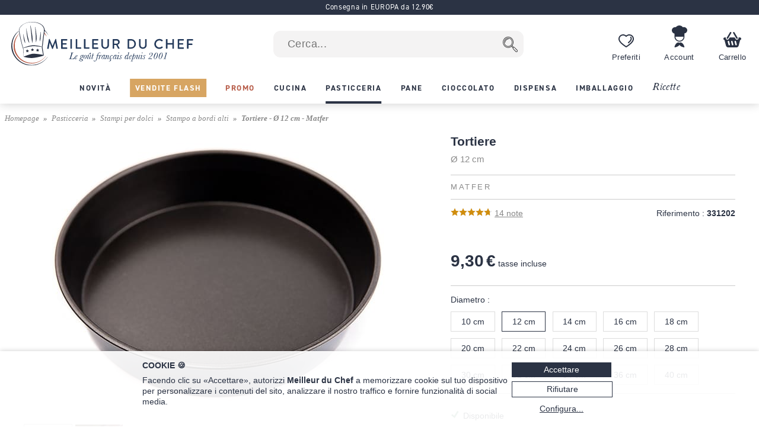

--- FILE ---
content_type: text/html; charset=utf-8
request_url: https://www.meilleurduchef.com/it/comperare/pasticceria/stampo-torta/stampo-a-bordi-alti/mfr-tortiere-o-12-cm.html
body_size: 28516
content:
<!DOCTYPE html>
<html lang="it">
<head>
<meta charset="utf-8" />
<meta name="viewport" content="width=device-width, initial-scale=1.0, minimum-scale=1.0" />
<meta name="mdc-lang" content="it" />
<title> Tortiere - Ø 12 cm - Matfer - Meilleur du Chef </title>
<meta name="google-site-verification" content="0PTuRhBwMUu_tN0j8jVNDnCSE_iYAyloq-wwsAJDTAw" />
<!-- Google: define dataLayer and the gtag function -->
<script>
window.dataLayer = window.dataLayer || [];
function gtag(){dataLayer.push(arguments);}
</script>
<!-- Google Consent Mode v2: default consent -->
<script>
gtag('consent', 'default', {
'ad_storage': 'denied',
'ad_user_data': 'denied',
'ad_personalization': 'denied',
'analytics_storage': 'denied'
});
</script>
<!-- Google Tag Manager -->
<script>(function(w,d,s,l,i){w[l]=w[l]||[];w[l].push({'gtm.start':
new Date().getTime(),event:'gtm.js'});var f=d.getElementsByTagName(s)[0],
j=d.createElement(s),dl=l!='dataLayer'?'&l='+l:'';j.async=true;j.src=
'https://www.googletagmanager.com/gtm.js?id='+i+dl;f.parentNode.insertBefore(j,f);
})(window,document,'script','dataLayer','GTM-T54MX2F');</script>
<!-- End Google Tag Manager -->


<!-- Google tag (gtag.js) (Google Analytics 4) -->
<script async src="https://www.googletagmanager.com/gtag/js?id=G-R3ZFDQEFR6"></script>
<script>
gtag('js', new Date());
gtag('config', 'G-R3ZFDQEFR6');
gtag('config', 'AW-955951865',{ 'allow_enhanced_conversions': true });
</script>
<script>

gtag('event', 'view_item', {"currency":"EUR","items":[{"discount":0.0,"item_id":"mfr-moule_manque_rond_12","item_name":"Tortiere - Ø 12 cm - Matfer","price":9.3,"quantity":1}],"lang":"it","value":9.3});

</script>
<link rel="canonical" href="https://www.meilleurduchef.com/it/comperare/pasticceria/stampo-torta/stampo-a-bordi-alti/mfr-tortiere-o-12-cm.html" />

<link rel="alternate" hreflang="fr" href="https://www.meilleurduchef.com/fr/achat/patisserie/moule-gateau/moule-manque/mfr-moule-manque-rond-12.html" />

<link rel="alternate" hreflang="en" href="https://www.meilleurduchef.com/en/shop/baking-supplies/cake-mould/deep-cake-tins/mfr-pie-tin-12cm-exopan.html" />

<link rel="alternate" hreflang="it" href="https://www.meilleurduchef.com/it/comperare/pasticceria/stampo-torta/stampo-a-bordi-alti/mfr-tortiere-o-12-cm.html" />

<meta name="keywords" content="" />
<meta name="description" content="Tortiere - Ø 12 cm - Matfer - Scegliete l'esperienza di Meilleur du Chef. Con oltre 15 anni di esperienza, Meilleur du Chef è il vostro partner di fiducia per l'attrezzatura della vostra cucina. Qualità professionale per tutti!" />
<meta property="og:title" content="Tortiere - Ø 12 cm - Matfer" /> <meta property="og:type" content="product" /> <meta property="og:image" content="https://files.meilleurduchef.com/mdc/photo/prodotto/mfr/tortiere-o-12-cm/tortiere-o-12-cm-1-main-800.jpg?v=1606493195" /> <meta property="og:updated_time" content="1606493195" /> <meta property="og:url" content="https://www.meilleurduchef.com/it/comperare/pasticceria/stampo-torta/stampo-a-bordi-alti/mfr-tortiere-o-12-cm.html" /> <meta property="og:site_name" content="Meilleur du Chef" /> <meta property="og:locale" content="it_IT" /> <meta property="fb:admins" content="586331588" />
<meta name="mdc-branch" content="patisserie" />


<script src="https://www.paypal.com/sdk/js?client-id=AU9AydpQgBhvcl0ZRMoJ2ZQZQi_ILe9Ezz-B1OBkelrxaV6cTqojRpbGvSvlf6_63kwO6CaJ9Lewq3N1&currency=EUR&locale=it_IT&components=messages"></script>

<link rel="stylesheet" type="text/css" href="//files.meilleurduchef.com/mdc/library2/css/main_min_ecb79b24_.css" />
<link rel="stylesheet" type="text/css" href="//files.meilleurduchef.com/mdc/library2/css/boutique_min_239a0955_.css" />
<link rel="stylesheet" type="text/css" href="//files.meilleurduchef.com/mdc/library2/css/dyncart_min_2a0f65d5_.css" />
<link rel="preload" href="https://use.typekit.net/pdv7vxb.css" as="style" onload="this.rel='stylesheet';this.onload=null">
<link rel="stylesheet" href="https://use.typekit.net/pdv7vxb.css" media="print" onload="this.media='all';this.onload=null">
<link rel="apple-touch-icon" sizes="180x180" href="/apple-touch-icon.png" />
<link rel="icon" type="image/png" sizes="32x32" href="/favicon-32x32.png" />
<link rel="icon" type="image/png" sizes="16x16" href="/favicon-16x16.png" />
<link rel="manifest" href="/site.webmanifest" />
<link rel="mask-icon" href="/safari-pinned-tab.svg" color="#b65a46" />
<meta name="msapplication-TileColor" content="#00aba9" />
<meta name="theme-color" content="#ffffff" />

<!-- TrustBox script -->
<script type="text/javascript" src="//widget.trustpilot.com/bootstrap/v5/tp.widget.bootstrap.min.js" async></script>
<!-- End TrustBox script -->
</head>
<body data-vtime="1768378075" id="boutique" class="no-js togglable slide-menu-closed slide-cart-closed it produit2"  data-pagetype="produit"  data-togglable-id="slide-menu,slide-cart" data-locale="it_IT">
<!-- Google Tag Manager (noscript) -->
<noscript><iframe src="https://www.googletagmanager.com/ns.html?id=GTM-T54MX2F"
height="0" width="0" style="display:none;visibility:hidden"></iframe></noscript>
<!-- End Google Tag Manager (noscript) -->
<script src="//files.meilleurduchef.com/mdc/library2/js/jquery-3.6.0.min.js">
</script>
<script src="//files.meilleurduchef.com/mdc/library2/js/jquery-ui-1.13.1.custom/jquery-ui.min.js">
</script>
<script src="//files.meilleurduchef.com/mdc/library2/js/jmdc_min_e0329056_.js">
</script>
<div id="slide-menu">
<!-- slide-menu [start] -->
<div class="slide-header-container content-on-demand" data-content-id="slide-header-content">
</div><ul class="slide-navigation"></ul><!-- slide-menu [end] -->
</div>
<div id="slide-cart">
<!-- slide-cart [start] -->
<div class="dynamic-cart mini-cart dyn dev" style="display: none;">
<div class="container cart-empty">
<div class="cart-header">
<div class="line flex-line">
<div class="cart-logo auto-flex">
<img src="//files.meilleurduchef.com/mdc/library2/img/header/icon-panier.svg" alt="Carrello">
</div>
<div class="info">
<div class="titre">
Il vostro carrello
</div>
</div>
</div>
<button class="close svg slide-cart-close" title="chiuso">
<svg viewBox="0 0 24 24">
<path d="M18 6L6 18M6 6l12 12"></path>
</svg>
</button>
</div>
<div class="empty-info">
<div>CARRELLO VUOTO</div>
<div>Date un'occhiata al nostri <a href="/it/comperare/novita.html" class="pageref-prod" title="Novità">nuovi prodotti</a></div>
</div>
<div class="footer">

<button class="continue slide-cart-close" title="chiuso">Continua gli acquisti</button>
</div>
</div>
<div class="container cart-filled">
<div class="cart-header">
<div class="line flex-line">
<div class="cart-logo auto-flex">
<img src="//files.meilleurduchef.com/mdc/library2/img/header/icon-panier.svg" alt="Carrello">
<span class="item-count commande-en-stock text-total-q">#</span>
<span class="item-count commande-en-reappro date no-date text-total-q">#</span>
<span class="item-count commande-interdite text-total-q">#</span>
</div>
<div class="info">
<div class="titre">
Il vostro carrello
</div>
</div>
</div>
<div class="line cart-dispo commande-en-stock">
Tutti gli articoli sono in stock.
</div>
<div class="line cart-dispo commande-en-reappro date">
<span>Alcuni articoli non sono in stock. Fornitura prevista a <span class="text-date-expe"></span> se convalidi oggi.</span>
</div>
<div class="line cart-dispo commande-en-reappro no-date">
<span>Alcuni articoli non sono in stock.</span>
</div>
<div class="line cart-dispo commande-interdite">
Alcuni articoli non sono in stock. Si prega di rimuoverli dal cestino.
</div>
<div class="line cart-save">
<button class="cart-save only-account">Salva questo cestino</button><span class="cart-saved"> ✓</span>
<span class="spacer"></span>
<button class="empty-cart">Svuota carrello</button>
</div>
<button class="close svg slide-cart-close" title="chiuso">
<svg viewBox="0 0 24 24">
<path d="M18 6L6 18M6 6l12 12"></path>
</svg>
</button>
</div>
<div class="items">
<div class="template item produit">
<button type="button" class="delete svg">
<svg viewBox="0 0 24 24">
<path d="M3 6h18M19 6v14a2 2 0 01-2 2H7a2 2 0 01-2-2V6m3 0V4a2 2 0 012-2h4a2 2 0 012 2v2M10 11v6M14 11v6"></path>
</svg>
</button>
<div class="image">
<a class="url" href=""><img src=""></a>
</div>
<div class="infos">
<a class="url" href="">
<div class="titre text-titre">
</div>
<div class="sous-titre text-sous-titre">
</div>
</a>
<div class="stock en-stock">Disponibile</div>
<div class="stock en-reappro sans-date">Prossimamente. <span class="qmax-dispo">Solo <span class="text-qmax-dispo"></span> in stock.</span></div>
<div class="stock en-reappro avec-date">Previsto il <span class="text-date-reappro"></span>. <span class="qmax-dispo">Solo <span class="text-qmax-dispo"></span> in stock.</span></div>
<div class="stock en-rupture sur-commande">Su ordinazione. <span class="qmax-dispo">Solo <span class="text-qmax-dispo"></span> in stock.</span></div>
<div class="stock en-rupture stock-limite">Stock limitado. <span class="qmax-dispo">Solo <span class="text-qmax-dispo"></span> in stock.</span></div>
<div class="stock en-rupture epuise">Esausto.<span class="qmax-dispo">Solo <span class="text-qmax-dispo"></span> in stock.</span></div>
<div class="stock en-rupture prochainement">Prossimamente.<span class="qmax-dispo">Solo <span class="text-qmax-dispo"></span> in stock.</span></div>
<div class="stock en-rupture sur-devis">Su preventivo.<span class="qmax-dispo">Solo <span class="text-qmax-dispo"></span> in stock.</span></div>
<div class="template avertissement"><span class="text-avertissement"></span></div>
<div class="q-prix">
<div class="q-control no-select">
<button type="button" class="svg minus">
<svg viewBox="0 0 24 24">
<path d="M5 12h14"></path>
</svg>
</button>
<input type="text" inputmode="numeric" name="q" value="0" />
<button type="button" class="svg plus">
<svg viewBox="0 0 24 24">
<path d="M12 5v14M5 12h14"></path>
</svg>
</button>
</div>
<div class="bloc-prix">
<span class="pastille-grise"></span>
<span class="remise pc">(-<span class=" text-remise-pc">#</span>%)</span>
<span class="prix base"><span class="text-prix-base">#</span><br></span>
<span class="prix vente text-prix">#</span>
</div>
</div>
</div>
<div class="overlay">
</div>
</div>
<div class="template item cadeau">
<div class="image">
<img src="">
</div>
<div class="infos">
<div class="titre text-titre">
</div>
<div class="q-prix">
<div class="q-control"></div>
<div class="bloc-prix">
<div class="prix vente">
Gratis
</div>
</div>
</div>
</div>
<div class="overlay">
</div>
</div>
<div class="spacer">
</div>
<div class="offres">

<div class="offre-element">

<div class="offre-titre" style="color: #d38719">
PREZZO IMBATTIBILE:
</div>

<div class="offre-produit" style="background-color: #fdf6ee">
<a href="/it/comperare/cucina/utensili/deg-spatola-silicone-25-cm.html">
<img src="//files.meilleurduchef.com/mdc/photo/element/offre-produit/maryse-stop-glisse-100.png" srcset="//files.meilleurduchef.com/mdc/photo/element/offre-produit/maryse-stop-glisse-100.png 100w, //files.meilleurduchef.com/mdc/photo/element/offre-produit/maryse-stop-glisse-200.png 200w" sizes="100px" alt="Spatola silicone 260°C" />
</a>
<a href="/it/comperare/cucina/utensili/deg-spatola-silicone-25-cm.html" class="offre-info" style="color: #d38719">
<div class="offre-marque">Déglon</div>
<div class="offre-prod-titre" href="/it/comperare/cucina/utensili/deg-spatola-silicone-25-cm.html">Spatola silicone 260°C - Antiscivolo - 25 cm</div>
<div class="offre-prix">
<span class="prix "><span class="euro">8,90 €</span></span></div>
</a>

</div>
</div>

</div>
</div>
<div class="promotions">
<div class="code-wrapper togglable code-closed" data-togglable-id="code">
<div class="info">
<button class="code-toggle">Avete un codice promozionale?</button>
</div>
<div class="checkout-validator">
<div class="code-target">
<div class="flex-line">
<div class="form-input">
<label>
<input type="text" name="code">
</label>
<div class="form-label">Codice promozionale</div>
</div>
<button class="form-button form-submit code hilite">OK</button>
</div>
<div class="code-status text-code-status"></div>
</div>
</div>
</div>
<div class="promos">
<div class="promo template"><span class="text-promo"></span></div>
<div class="remise-produits">Sconto totale di <span class="text-remise-produits"></span> su questo carrello</div>
</div>
</div>
<div class="footer">
<div>
<div class="line sous-total">
<span class="label"><b>Subtotale</b><span class="ttc"> (IVA inclusa)</span><span class="ht"> (prima delle imposte)</span></span><span class="value text-sous-total prix"></span>
</div>
<div class="line remise-globale">
<span class="label"><b>Detrazione del buono</b></span><span class="value text-remise-globale prix"></span>
</div>
</div>
<div class="info dpd-pickup offert-manquant">
Solo <span class="text-manquant"></span> per la consegna gratuita (solo Francia continentale).
</div>
<div class="info dpd-pickup offert">
Consegna gratuita in Francia continentale.
</div>
<button class="checkout">Conferma il mio carrello</button>
<button class="continue slide-cart-close" title="chiuso">Continua gli acquisti</button>
</div>
</div>
</div>
<!-- slide-cart [end] -->
</div>
<div id="page-overlay" class="slide-menu-close slide-cart-close"></div>
<div id="header-wrapper">
<header id="page-header">
<nav id="top-anchor">
</nav>
<div class="bh-parent">
<div class="big-header">



<aside class="topbar topbar-alert " style="background-color: #2b3344; ">
<div class="topbar-content">
<span class="message">
<a href="/it/boutique/livraison.html#europe" rel="nofollow" class="link">
Consegna in EUROPA da 12.90€
</a>
</span>
</div>
</aside>



<div id="main-bar" class="bloc-content">
<div class="header-logo">
<a href="/it/" class="img">
<img src="//files.meilleurduchef.com/mdc/library2/img/header/logo-mdc.svg" width="1000" height="242" alt="Meilleur du Chef - Le goût français depuis 2001" title="Meilleur du Chef - Le goût français depuis 2001" class="mdc-logo mdc-logo-big">
<img src="//files.meilleurduchef.com/mdc/library2/img/header/logo-mdc-mobile.svg" width="600" height="600" alt="Meilleur du Chef - Le goût français depuis 2001" title="Meilleur du Chef - Le goût français depuis 2001" class="mdc-logo mdc-logo-small">
</a>
</div>

<form name="recherche" id="h-recherche" action="/it/rech" method="get" class="search">
<input type="text" name="kw" value="" class="search-text suggestive-search" autocomplete="off" autocorrect="off" autocapitalize="off" spellcheck="false" placeholder=" Cerca..." data-ss-lang="it" data-ss-id="suggestions" maxlength="128" /><input value="  " type="submit" class="search-button submit" title="Ricerca" />
<div id="suggestions" class="suggestions" style="display: none;">
<div class="suggestion template text">
</div>
<div class="template section header text">
Suggerimenti per la ricerca
</div>
<div class="template section header prod">
Prodotti
</div>
<div class="template section footer prod">
<a href="/it/rech/prod?kw=">
Mostra tutti i prodotti (<span class="count">
</span>)
</a>
</div>
<div class="template section header rec">
Ricette
</div>
<div class="template section footer rec">
<a href="/it/rech/rec?kw=">
Vedi tutte le ricette trovate (<span class="count">
</span>)
</a>
</div>
<div class="suggestion template page prod">
<img class="photo" src="">
<span class="info">
<span class="titre">
</span>
<br>
<span class="prix">
<span class="vente">
</span>
<span class="barre">
</span>
</span>
</span>
</div>
<div class="suggestion template page catprod">
<span class="info">
<span class="titre">
</span>
(<span class="count">
</span>)
</span>
</div>
<div class="suggestion template page rec">
<img class="photo" src="">
<span class="info">
<span class="titre">
</span>
</span>
</div>
<div class="suggestion template page catrec">
<span class="info">
<span class="titre">
</span>
(<span class="count">
</span>)
</span>
</div>
</div>
</form>

<a class="header-button wishlist only-desktop" href="/it/perso/wishlist?id=FAVORIS" rel="nofollow">
<div class="hicon"></div>
<div class="hlabel">
Preferiti
</div>
</a>
<span class="header-button perso only-desktop hover-menu">
<a class="resume-messagerie hmenu-title" href="/it/perso" data-resume-messagerie="" rel="nofollow">
<div class="hicon"></div>
<div class="hlabel">
Account
</div>
<span class="pastille resume-unread" data-null="" data-format="%" data-format-0=""></span>
</a>

<div class="menu-compte hmenu-content">
 
<div class="label">
Il mio conto :
</div>
<form name="login" id="h-login" action="/it/perso" method="post">
<input type="hidden" name="action" value="login" /> <input type="text" name="login" value="" autocomplete="username" autocapitalize="off" autocorrect="off" class="" placeholder=" il mio nome utente o e-mail" /> <input type="password" name="paswd" autocomplete="current-password" autocapitalize="off" autocorrect="off" class="" placeholder=" la mia password" />

<input value="Mi autentico" class="bouton submit" type="submit" />
</form>
<div class="link">
<a href="/it/perso/mdp_oubli?rfr" rel="nofollow">
Ho dimenticato i miei codici di accesso
</a>
</div>
<div class="link">
<a href="/it/perso/edit_reset?ed_coord=1&amp;rfr" rel="nofollow">
Crea un nuovo account
</a>
</div>
</div>


</span>
<span class="header-button cart only-desktop dynamic-cart slide-cart-open">
<div class="hicon cart-logo">
<span class="item-count commande-en-stock text-total-q"></span>
<span class="item-count commande-en-reappro date text-total-q"></span>
<span class="item-count commande-en-reappro no-date text-total-q"></span>
<span class="item-count commande-interdite text-total-q"></span>
</div>
<div class="hlabel">
Carrello
</div>
</span>
</div>
<div class="menu-bar only-desktop">
<div class="burger-menu slide-menu-open">
</div>
<nav class="store-menu h-scroller">
<div class="arrow left">
</div>
<div class="container"><ul class="content"><li class="categorie section-tag nouveaute"><a href="/it/comperare/novita.html"><span style="">Novità</span></a></li><li class="categorie section-tag ventes-flash"><a href="/it/comperare/vendite-flash.html"><span style="">Vendite flash</span></a></li><li class="categorie section-tag promotion"><a href="/it/comperare/promo.html"><span style="">Promo</span></a></li>

<li class="categorie big-menu section-tag cuisine" data-bmid="bm-cuisine" ><a href="/it/comperare/cucina.html" class="menu-title">
<span style="">Cucina</span>
</a></li><li class="categorie big-menu section-tag patisserie current" data-bmid="bm-patisserie" ><a href="/it/comperare/pasticceria.html" class="menu-title">
<span style="">Pasticceria</span>
</a></li><li class="categorie big-menu section-tag boulangerie" data-bmid="bm-boulangerie" ><a href="/it/comperare/pane.html" class="menu-title">
<span style="">Pane</span>
</a></li><li class="categorie big-menu section-tag chocolatier" data-bmid="bm-chocolatier" ><a href="/it/comperare/cioccolato.html" class="menu-title">
<span style="">Cioccolato</span>
</a></li><li class="categorie big-menu section-tag epicerie" data-bmid="bm-epicerie" ><a href="/it/comperare/dispensa.html" class="menu-title">
<span style="">Dispensa</span>
</a></li><li class="categorie big-menu section-tag traiteur" data-bmid="bm-traiteur" ><a href="/it/comperare/imballaggio.html" class="menu-title">
<span style="">Imballaggio</span>
</a></li><li class="section-tag recettes"><a href="/it/ricetta.html">
Ricette
</a></li></ul></div>
<div class="arrow right">
</div>
</nav>
</div>
<nav class="store-menu-placeholders only-desktop">


<nav class="bm-wrapper content-on-demand" id="bm-cuisine" data-content-id="bm-content-cuisine">
</nav>

<nav class="bm-wrapper content-on-demand" id="bm-patisserie" data-content-id="bm-content-patisserie">
</nav>

<nav class="bm-wrapper content-on-demand" id="bm-boulangerie" data-content-id="bm-content-boulangerie">
</nav>

<nav class="bm-wrapper content-on-demand" id="bm-chocolatier" data-content-id="bm-content-chocolatier">
</nav>

<nav class="bm-wrapper content-on-demand" id="bm-epicerie" data-content-id="bm-content-epicerie">
</nav>

<nav class="bm-wrapper content-on-demand" id="bm-traiteur" data-content-id="bm-content-traiteur">
</nav>

</nav>
</div>
</div>
<div class="bottom-header only-mobile">
<div id="bottom-bar" class="bloc-content">
<div class="header-button menu slide-menu-open">
<div class="hicon"></div>
<div class="hlabel">
Menu
</div>
</div>
<a class="header-button promos" href="/it/comperare/promo.html" rel="nofollow">
<div class="hicon"></div>
<div class="hlabel">
Promo
</div>
</a>
<a class="header-button wishlist" href="/it/perso/wishlist?id=FAVORIS" rel="nofollow">
<div class="hicon"></div>
<div class="hlabel">
Preferiti
</div>
</a>
<a class="header-button perso" href="/it/perso" data-resume-messagerie="" rel="nofollow">
<div class="hicon"></div>
<div class="hlabel">
Account
</div>
<span class="pastille resume-unread" data-null="" data-format="%" data-format-0=""></span>
</a>
<div class="header-button cart dynamic-cart slide-cart-open">
<div class="hicon cart-logo">
<span class="item-count commande-en-stock text-total-q"></span>
<span class="item-count commande-en-reappro date no-date text-total-q"></span>
<span class="item-count commande-interdite text-total-q"></span>
</div>
<div class="hlabel">
Carrello
</div>
</div>
</div>
</div>
</header>
</div>
<div id="overlay-wrapper"></div>
<div id="page-wrapper">
<nav id="breadcrumb">
<ol><li><a href="/it/">Homepage</a></li><li><a href="/it/comperare/pasticceria.html" >Pasticceria</a></li><li><a href="/it/comperare/pasticceria/stampo-torta.html" >Stampi per dolci</a></li><li><a href="/it/comperare/pasticceria/stampo-torta/stampo-a-bordi-alti.html" >Stampo a bordi alti</a></li>   <li ><span id="attr-ariane">Tortiere - Ø 12 cm - Matfer</span></li></ol>
</nav>
<div id="page-content">
<div class="content-wrapper">
<!-- content [start] -->
<div class="grid">
<!-- TITRE-PRIX START -->
<div class="titre-prix " style="grid-area: titre-prix;">
<!-- logos -->
<span id="attr-preh1">
<div class="mentions-pre-h1"></div>
</span>
<!-- titre -->
<h1 >
<div ><span id="attr-titre">Tortiere </span><span id="attr-soustitre"></span><span id="attr-variante"><div class="variante">Ø 12 cm </div></span></div>
<span id="attr-marque">
<div class="marque">Matfer </div>
</span>
</h1>
<!-- note & référence -->
<div class="note-ref">
<div class="avis">
<div class="note-bar">
<span id="attr-note">
<div class="pc" style="width:94.286%">
</div>
</span>
</div>
<a href="#avis-section" class="autoanchor lire-avis">
<span id="attr-nbnotes"><span>14</span> note</span>
</a>
</div>
<div class="reference">
<span class="label">Riferimento :</span> <span class="value"><span id="attr-ref">331202</span></span>
</div>
</div>
<span id="attr-existvp">

</span>

<!-- mentions -->
<div class="mentions">
<span id="attr-logos"> </span>
</div>
<!-- prix -->
<span id="attr-prix">
<div class="prix-article ">

<div class="info">
<span class="prix-vente hover-popup">
<span class="euro">9,30 €</span> tasse incluse
<span class="popup">
Prezzo tasse incluse - Detrarre 20% esclusa CEE.
</span>
</span>
</div>
   

</div>
</span>
<!-- autres mentions -->


</div>
<!-- TITRE-PRIX START -->
<!-- MEDIAS START -->
<div class="medias auto-media-box" style="grid-area: medias;">
<div class="media-display autosize" data-ratio="1.33333">
<span id="attr-mediadisplay">

<div class="media image hoverzoom current">

<img src="//files.meilleurduchef.com/mdc/photo/prodotto/mfr/tortiere-o-12-cm/tortiere-o-12-cm-1-main-650.jpg" srcset="//files.meilleurduchef.com/mdc/photo/prodotto/mfr/tortiere-o-12-cm/tortiere-o-12-cm-1-main-650.jpg 650w, //files.meilleurduchef.com/mdc/photo/prodotto/mfr/tortiere-o-12-cm/tortiere-o-12-cm-1-main-800.jpg 800w, //files.meilleurduchef.com/mdc/photo/prodotto/mfr/tortiere-o-12-cm/tortiere-o-12-cm-1-main-1300.jpg 1300w" sizes="(min-width: 768px) 650px, 100vw" data-maxsrc="//files.meilleurduchef.com/mdc/photo/prodotto/mfr/tortiere-o-12-cm/tortiere-o-12-cm-1-zoom.jpg" fetchpriority="high" alt="Tortiere - Ø 12 cm - Matfer">

</div>

<div class="media youtube ">
<iframe frameborder="0" data-ratio="1.33333333333333" class="autosize" src="//www.youtube-nocookie.com/embed/AS7Z9gaMZNM?rel=0" allowfullscreen scrolling="no" seamless>
</iframe>
</div>

</span>
</div>
<span id="attr-mediabtn">
<div class="media-buttons">

<div class="button img current">
<img src="//files.meilleurduchef.com/mdc/photo/prodotto/mfr/tortiere-o-12-cm/tortiere-o-12-cm-1-mini-80.jpg" srcset="//files.meilleurduchef.com/mdc/photo/prodotto/mfr/tortiere-o-12-cm/tortiere-o-12-cm-1-mini-80.jpg 80w, //files.meilleurduchef.com/mdc/photo/prodotto/mfr/tortiere-o-12-cm/tortiere-o-12-cm-1-mini-160.jpg 160w" sizes="(min-width: 768px) 80px, 60px" alt="Tortiere - Ø 12 cm - Matfer">
</div>

<div class="button img ">
<img src="//files.meilleurduchef.com/mdc/video/youtube/AS7Z9gaMZNM_mini.jpg" alt="" /> <img src="//files.meilleurduchef.com/mdc/library2/img/ui/playvideo-80.png" class="play-button" alt="" />
</div>

</div>
</span>
</div>
<!-- MEDIAS END -->

<!-- attr-dispo-panier START -->
<div class="attr-dispo-panier" style="grid-area: attr-dispo-panier;">
<!-- attributs -->
<span id="attr-attr">
<div class="attributs">

<div class="attribut diametre">
<div class="attr-titre">Diametro :</div>
<div class="attr-vals">
<div class="attr-val-text attribut-switch 10cm " data-attr-key="diametre=10cm" data-attr-prod="mfr-tortiere-o-10-cm">10 cm</div><div class="attr-val-text attribut-switch 12cm current" data-attr-key="diametre=12cm" data-attr-prod="mfr-tortiere-o-12-cm">12 cm</div><div class="attr-val-text attribut-switch 14cm " data-attr-key="diametre=14cm" data-attr-prod="mfr-tortiere-o-14-cm">14 cm</div><div class="attr-val-text attribut-switch 16cm " data-attr-key="diametre=16cm" data-attr-prod="mfr-tortiere-o-16-cm">16 cm</div><div class="attr-val-text attribut-switch 18cm " data-attr-key="diametre=18cm" data-attr-prod="mfr-tortiere-o-18-cm">18 cm</div><div class="attr-val-text attribut-switch 20cm " data-attr-key="diametre=20cm" data-attr-prod="mfr-tortiere-o-20-cm">20 cm</div><div class="attr-val-text attribut-switch 22cm " data-attr-key="diametre=22cm" data-attr-prod="mfr-tortiere-o-22-cm">22 cm</div><div class="attr-val-text attribut-switch 24cm " data-attr-key="diametre=24cm" data-attr-prod="mfr-tortiere-o-24-cm">24 cm</div><div class="attr-val-text attribut-switch 26cm " data-attr-key="diametre=26cm" data-attr-prod="mfr-tortiere-o-26-cm">26 cm</div><div class="attr-val-text attribut-switch 28cm " data-attr-key="diametre=28cm" data-attr-prod="mfr-tortiere-o-28-cm">28 cm</div><div class="attr-val-text attribut-switch 30cm " data-attr-key="diametre=30cm" data-attr-prod="mfr-tortiere-o-30-cm">30 cm</div><div class="attr-val-text attribut-switch 32cm " data-attr-key="diametre=32cm" data-attr-prod="mfr-tortiere-o-32-cm">32 cm</div><div class="attr-val-text attribut-switch 34cm " data-attr-key="diametre=34cm" data-attr-prod="mfr-tortiere-o-34-cm">34 cm</div><div class="attr-val-text attribut-switch 36cm " data-attr-key="diametre=36cm" data-attr-prod="mfr-tortiere-o-36-cm">36 cm</div><div class="attr-val-text attribut-switch 40cm " data-attr-key="diametre=40cm" data-attr-prod="mfr-tortiere-o-40-cm">40 cm</div>
</div>
</div>

</div>
</span>
<span id="attr-admdispo"></span>
<!-- disponibilité -->
<span id="attr-dispo">
<div class="disponibilite">
<span class="en-stock">Disponibile</span>

</div></span>
<!-- livraison -->
<span id="attr-livraison"> <div class="livraison">Effettua l'ordine prima delle 12:30 per la spedizione in giornata</div> </span>
<div class="panier">
<span id="attr-existvp2">

</span>
<!-- ajout panier -->
<span id="attr-addcartpro">

<div class="add-cart autoq" data-autoq-max="100">
<div class="autoq-alert">Limité à 100 par commande</div>
<input type="hidden" value="mfr-tortiere-o-12-cm" name="r">
<input type="hidden" value="produit" name="_org">
<input type="hidden" name="dispo" value="en_stock">



<input class="q autoq-q" name="q" type="number" value="1" min="1" max="9999" size="1">
<div class="block">
<div class="ajouter add-cart-cta">
<span>Aggiungi al carrello | <span class="total autoq-total"><span class="euro">9,30 €</span></span></span>
</div>
<div class="ajouter add-cart-wait">
<span>Aggiunta del prodotto al carrello...</span>
</div>
</div>
</div>

</span>
<span id="attr-avertissement">

</span>
<!-- alerte disponibilité -->
<span id="attr-alerteinconnu">
</span>
</div>
<!-- wishlist-social -->
<div class="wishlist-social">
<!-- whislist -->
<div class="wishlist ajouter-wishlist wl-closed">
<div class="titre wl-toggle">
Aggiungi ai miei preferiti
</div>
<div class="menu-wishlist">
<div class="wl-content">
<div class="close wl-toggle">×</div>

<p>
Per accedere a questo servizio, esegui prima l'accesso al tuo account Meilleur du Chef oppure crea un nuovo account.
</p>


</div>
</div>
</div>
<!-- partage -->
<div class="social">
<div class="plugin facebook">
<span id="attr-socfb">
<a href="//www.facebook.com/sharer.php?u=https%3A%2F%2Fwww.meilleurduchef.com%2Fit%2Fcomperare%2Fpasticceria%2Fstampo-torta%2Fstampo-a-bordi-alti%2Fmfr-tortiere-o-12-cm.html" class="sharer2 facebook" rel="noreferrer" target="_blank" data-width="670" data-height="330" data-network="facebook">
</a>
</span>
</div>
<div class="plugin twitter">
<span id="attr-soctw">
<a href="//x.com/share?url=https%3A%2F%2Fwww.meilleurduchef.com%2Fit%2Fcomperare%2Fpasticceria%2Fstampo-torta%2Fstampo-a-bordi-alti%2Fmfr-tortiere-o-12-cm.html&text=Tortiere%20-%20%C3%98%2012%20cm%20-%20Matfer" class="sharer2 twitter" rel="noreferrer" target="_blank" data-width="550" data-height="254" data-network="twitter">
</a>
</span>
</div>
<div class="plugin pinterest">
<span id="attr-socpi">
<a href="//pinterest.com/pin/create/link/?url=https%3A%2F%2Fwww.meilleurduchef.com%2Fit%2Fcomperare%2Fpasticceria%2Fstampo-torta%2Fstampo-a-bordi-alti%2Fmfr-tortiere-o-12-cm.html&media=https%3A%2F%2Ffiles.meilleurduchef.com%2Fmdc%2Fphoto%2Fprodotto%2Fmfr%2Ftortiere-o-12-cm%2Ftortiere-o-12-cm-1-main-800.jpg&description=Tortiere%20-%20%C3%98%2012%20cm%20-%20Matfer" class="sharer2 pinterest" rel="nofollow" target="_blank" data-width="800" data-height="800" data-network="pinterest">
</a>
</span>
</div>
<span class="label">Condividi ➔</span>
</div>
</div>
<!-- offre-du-moment -->
<div class="only-mobile">

<div class="offre-element">

<div class="offre-titre" style="color: #d38719">
PREZZO IMBATTIBILE:
</div>

<div class="offre-produit" style="background-color: #fdf6ee">
<a href="/it/comperare/cucina/utensili/deg-spatola-silicone-25-cm.html">
<img src="//files.meilleurduchef.com/mdc/photo/element/offre-produit/maryse-stop-glisse-100.png" srcset="//files.meilleurduchef.com/mdc/photo/element/offre-produit/maryse-stop-glisse-100.png 100w, //files.meilleurduchef.com/mdc/photo/element/offre-produit/maryse-stop-glisse-200.png 200w" sizes="100px" alt="Spatola silicone 260°C" />
</a>
<a href="/it/comperare/cucina/utensili/deg-spatola-silicone-25-cm.html" class="offre-info" style="color: #d38719">
<div class="offre-marque">Déglon</div>
<div class="offre-prod-titre" href="/it/comperare/cucina/utensili/deg-spatola-silicone-25-cm.html">Spatola silicone 260°C - Antiscivolo - 25 cm</div>
<div class="offre-prix">
<span class="prix "><span class="euro">8,90 €</span></span></div>
</a>

</div>
</div>

</div>
</div>
<!-- attr-dispo-panier END -->

<!-- DESCRIPTION START -->
<div class="desc-labels" style="grid-area: desc-labels;">
<div class="titre-section">
Descrizione
</div>
<!-- labels -->
<div class="labels"><span id="attr-labels"><img src="//files.meilleurduchef.com/mdc/library2/img/boutique/label/fabrique-en-france.png" alt="Prodotto in Francia" /></span></div>
<!-- description -->
<div class="description formatted-text">
<span id="attr-description"><p>Teglia con manico rotondo semplice con rivestimento antiaderente Exopan®.<br>
Acciaio fine rivestito con uno strato antiaderente all'interno. <br>
EXOPAN® combina la qualità della cottura della banda stagnata con la facilità d'uso del materiale antiaderente. Lo spessore ridotto dell'acciaio favorisce la colorazione dei prodotti.<br>
Semplice pulizia interna ed esterna.<br>
Questo materiale teme l'umidità (lavastoviglie, frigorifero, ecc.)</p>
<ul><li class="niv2">Diametro : 12 cm</li>
<li class="niv2">Altezza : 3,2 cm</li>
</ul></span>
</div>
</div>
<!-- DESCRIPTION END -->
<!-- ACCORDEON 1 START -->
<div class="accordeon accordeon-1" style="grid-area: accordeon-1;">
<!-- offre-du-moment -->
<div class="only-desktop">

<div class="offre-element">

<div class="offre-titre" style="color: #d38719">
PREZZO IMBATTIBILE:
</div>

<div class="offre-produit" style="background-color: #fdf6ee">
<a href="/it/comperare/cucina/utensili/deg-spatola-silicone-25-cm.html">
<img src="//files.meilleurduchef.com/mdc/photo/element/offre-produit/maryse-stop-glisse-100.png" srcset="//files.meilleurduchef.com/mdc/photo/element/offre-produit/maryse-stop-glisse-100.png 100w, //files.meilleurduchef.com/mdc/photo/element/offre-produit/maryse-stop-glisse-200.png 200w" sizes="100px" alt="Spatola silicone 260°C" />
</a>
<a href="/it/comperare/cucina/utensili/deg-spatola-silicone-25-cm.html" class="offre-info" style="color: #d38719">
<div class="offre-marque">Déglon</div>
<div class="offre-prod-titre" href="/it/comperare/cucina/utensili/deg-spatola-silicone-25-cm.html">Spatola silicone 260°C - Antiscivolo - 25 cm</div>
<div class="offre-prix">
<span class="prix "><span class="euro">8,90 €</span></span></div>
</a>

</div>
</div>

</div>
<!-- nutrition -->
<span id="attr-nutrition"></span>
<!-- description 2 -->
<span id="attr-detail"></span>
<!-- documents -->
<span id="attr-documents"></span>
<!-- fidélité -->
<span id="attr-fidelite">
<div class="fidelite togglable pli-closed" data-togglable-id="pli" data-togglable-method="jsSlide">
<div class="title pli-toggle">
<span>Punti fedeltà</span>
</div>
<div class="content pli-target">
<p>Con l'acquisto di questo prodotto si guadagna :</p>
<div class="points-fidelite">
18 punti fedeltà
</div>
<p><a href="/it/perso/fidelite" rel="nofollow">Scopri di più sul nostro programma fedeltà</a></p>
</div>
</div>
</span>
<!-- livraison -->
<div class="livraison togglable pli-closed" data-togglable-id="pli" data-togglable-method="jsSlide">
<div class="title pli-toggle">
<span>Consegna</span>
</div>
<div class="content pli-target" style="display: none;">
Le spese di spedizione vengono calcolate automaticamente in base all'importo dell'ordine, al peso del pacco e al luogo di consegna. Vedrai queste tariffe dopo aver aggiunto al carrello tutti gli articoli che desideri acquistare.
</div>
</div>
<!-- paiement -->
<div class="paiement togglable pli-closed" data-togglable-id="pli" data-togglable-method="jsSlide">
<div class="title pli-toggle">
<span>Pagamento</span>
</div>
<div class="content pli-target" style="display: none;">
<p>La tua transazione è sicura.</p>
<p>Il sistema di pagamento sicuro HiPay crittografa i tuoi dati per tutti i pagamenti con carta bancaria.<br />In nessun momento abbiamo accesso ai tuoi dati bancari.<br />Molti altri metodi di pagamento possibili: Paypal, 3x gratuiti con Alma, bonifico.</p>
</div>
</div>
</div>
<!-- ACCORDEON 1 END -->
</div>
<!-- ACCORDEON 2 START -->
<div class="accordeon accordeon-2" style="grid-area: accordeon-2;">
<!-- variantes -->
<span id="attr-variantes"></span>
<!-- famille de produits -->
<span id="attr-famille"></span>
<!-- donner avis -->
<div id="avis-form" class="pli-avis-form togglable pli-closed" data-togglable-id="pli" data-togglable-method="jsSlide">
<div class="title only-desktop">
<span>Esprimi la tua opinione</span>
</div>
<div class="title pli-toggle only-mobile">
<span>Esprimi la tua opinione</span>
</div>
<div class="content pli-target">

<div class="avis-form">

<div class="avis-login-box avis-form-layout togglable avis-login-closed" data-togglable-id="avis-login" data-togglable-method="jsSlide">
<div class="avis-login-intro">
<p>Accedi con il tuo account per inviare una recensione</p>
<button class="avis-login-toggle">Accesso</button>
</div>
<div class="avis-login-form avis-login-target">
 
<form name="login" action="/it/perso" method="post">
<input type="hidden" name="action" value="login">
<input type="hidden" name="rfra" value="avis-form">
<div class="line">
<div class="label">
Nome utente
</div>
<div class="value">
<input type="text" name="login" autocomplete="username" autocapitalize="off" autocorrect="off" class="text " placeholder=" il mio nome utente o e-mail" value="">
</div>
</div>
<div class="line">
<div class="label">
Password
</div>
<div class="value">
<input type="password" name="paswd" autocomplete="current-password" autocapitalize="off" autocorrect="off" class="text ">
</div>
</div>

<div class="line">
<div class="label">
</div>
<div class="value">
<a class="oubli" href="/it/perso/mdp_oubli?rfr&rfra=avis-form" rel="nofollow">
Ho dimenticato i miei codici di accesso
</a>
</div>
</div>
</form>
</div>
</div>
 
</div>

</div>
</div>
<!-- avis -->
<div id="avis-section" class="pli-avis-list togglable pli-closed" data-togglable-id="pli" data-togglable-method="jsSlide">
<div class="title only-desktop">
<span>Opinioni degli clienti</span>
</div>
<div class="title pli-toggle only-mobile">
<span>Opinioni degli clienti</span>
</div>
<div class="content pli-target">
<span id="attr-avis">

<div id="avis-liste" class="avis-liste " >

<div class="aucun-avis">
Non ci sono ancora recensioni.
</div>

</div>

</span>
</div>
</div>
<!-- recommandations -->

<!-- recettes -->

<div class="recettes togglable pli-closed" data-togglable-id="pli" data-togglable-method="jsSlide">
<div class="title only-desktop">
<span>Ricette</span>
</div>
<div class="title pli-toggle only-mobile">
<span>Ricette</span>
</div>
<div class="content pli-target">
<div id="bandeau-recettes" class="h-scroller recettes recette">
<div class="arrow left">
</div>
<div class="container">
<div class="content">

<!-- case [start] -->
<div class="basic-recette slide" >
<a href="/it/ricetta/pan-di-spagna-ricetta.html" class="generic">
<div class="photo">
<div class="dynimg r75"></div><noscript>
<img src="//files.meilleurduchef.com/mdc/photo/ricetta/pan-di-spagna-ricetta/pan-di-spagna-ricetta-200.jpg" srcset="//files.meilleurduchef.com/mdc/photo/ricetta/pan-di-spagna-ricetta/pan-di-spagna-ricetta-160.jpg 160w, //files.meilleurduchef.com/mdc/photo/ricetta/pan-di-spagna-ricetta/pan-di-spagna-ricetta-200.jpg 200w, //files.meilleurduchef.com/mdc/photo/ricetta/pan-di-spagna-ricetta/pan-di-spagna-ricetta-240.jpg 240w, //files.meilleurduchef.com/mdc/photo/ricetta/pan-di-spagna-ricetta/pan-di-spagna-ricetta-320.jpg 320w, //files.meilleurduchef.com/mdc/photo/ricetta/pan-di-spagna-ricetta/pan-di-spagna-ricetta-480.jpg 480w" sizes="(min-width: 768px) 200px, 100px" alt="Pan di Spagna">
</noscript>
</div>
<div class="titre">
<span>Pan di Spagna</span>
</div>
</a>
</div>
<!-- case [end] -->

<!-- case [start] -->
<div class="basic-recette slide" >
<a href="/it/ricetta/tarte-tatin-ricetta.html" class="generic">
<div class="photo">
<div class="dynimg r75"></div><noscript>
<img src="//files.meilleurduchef.com/mdc/photo/ricetta/tarte-tatin-ricetta/tarte-tatin-ricetta-200.jpg" srcset="//files.meilleurduchef.com/mdc/photo/ricetta/tarte-tatin-ricetta/tarte-tatin-ricetta-160.jpg 160w, //files.meilleurduchef.com/mdc/photo/ricetta/tarte-tatin-ricetta/tarte-tatin-ricetta-200.jpg 200w, //files.meilleurduchef.com/mdc/photo/ricetta/tarte-tatin-ricetta/tarte-tatin-ricetta-240.jpg 240w, //files.meilleurduchef.com/mdc/photo/ricetta/tarte-tatin-ricetta/tarte-tatin-ricetta-320.jpg 320w, //files.meilleurduchef.com/mdc/photo/ricetta/tarte-tatin-ricetta/tarte-tatin-ricetta-480.jpg 480w" sizes="(min-width: 768px) 200px, 100px" alt="Tarte Tatin">
</noscript>
</div>
<div class="titre">
<span>Tarte Tatin</span>
</div>
</a>
</div>
<!-- case [end] -->

</div>
</div>
<div class="arrow right">
</div>
</div>
</div>
</div>

</div>
<!-- ACCORDEON 2 END -->
<span id="attr-item"><span id="data" data-basetoken="mfr-moule_manque_rond_12" data-token="mfr-tortiere-o-12-cm" data-titre="Tortiere - Ø 12 cm - Matfer" style="display: none;"></span></span>

<!-- content [end] -->
</div>
</div>
</div>
<div id="footer-wrapper">
<footer id="page-footer">
<div class="newsletter">
<div class="newsletter-content">
<div class="newsletter-info">
<div class="titre"><span>La</span> <span>Newsletter</span></div>
<div class="texte">Tieniti aggiornato/a sulle ultime novità e sugli eventi di Meilleur du Chef iscrivendoti alla nostra newsletter</div>
</div>
<div class="newsletter-form">
<div class="form">
<input type="hidden" name="recette_boutique" class="newsletter-name" value="1" />
<input type="email" name="email" autocomplete="email" autocapitalize="off" autocorrect="off" class="email" placeholder=" Inserisci la tua e-mail" value="" /><input value="OK" class="bouton subscribe" type="button" />
</div>
<div class="status subscribed">Grazie!</div>
<div class="status pending">Riceverai un'e-mail per confermare la tua registrazione.</div>
<div class="status error">Indirizzo e-mail non valido</div>
</div>
</div>
</div>
<div class="reassurance">
<div class="reassur-content">
<a href="/it/perso/message" class="reassur-bloc reassur-contact" rel="nofollow">
<div class="logo"></div>
<div class="titre">Servizio Clienti<br />Contattaci</div>
</a>
<a href="/it/boutique/paiement.html" class="reassur-bloc reassur-securite" rel="nofollow">
<div class="logo"></div>
<div class="titre">Pagamento<br />Sicuro</div>
</a>
<a href="/it/boutique/livraison.html" class="reassur-bloc reassur-livraison" rel="nofollow">
<div class="logo"></div>
<div class="titre">Consegna in Europa<br />da 12,90 €</div>
</a>
<a href="/it/comperare/il-preferito-dello-chef.html" class="reassur-bloc reassur-coup-de-coeur">
<div class="logo"></div>
<div class="titre">I Preferiti<br />dello Chef</div>
</a>
<a href="https://it.trustpilot.com/review/www.meilleurduchef.com" class="reassur-bloc reassur-avis" target="_blank" rel="noopener">
<div class="logo"></div>
<div class="titre">4,8 / 5<br />Opinioni dei clienti</div>
</a>
</div>
</div>
<div class="trustpilot">
<div class="trustpilot-widget" data-locale="it-IT" data-template-id="5419b6a8b0d04a076446a9ad" data-businessunit-id="54ca44660000ff00057d10a4" data-style-height="24px" data-style-width="100%" data-theme="light">
<a href="https://it.trustpilot.com/review/www.meilleurduchef.com" target="_blank" rel="noopener">Trustpilot</a>
</div>
</div>
<div class="social">
<div class="social-content">
<div class="titre">
Seguici!
</div>
<a href="//www.facebook.com/meilleurduchef" rel="noreferrer" target="_blank" class="facebook" aria-label="Facebook"></a>
<a href="https://www.youtube.com/MeilleurduChef" rel="noreferrer" target="_blank" class="youtube" aria-label="YouTube"></a>
<a href="https://instagram.com/meilleurduchef" rel="noreferrer" target="_blank" class="instagram" aria-label="Instagram"></a>
<a href="https://x.com/MeilleurduChef_" rel="noreferrer" target="_blank" class="twitter" aria-label="X"></a>
<a href="https://www.pinterest.com/meilleurduchef/" rel="noreferrer" target="_blank" class="pinterest" aria-label="Pinterest"></a>
</div>
</div>
<div class="blocs">
<div class="blocs-content">
<div class="links en-ce-moment"><ul><li class="titre">Attualmente</li>

 
 <li class="categorie normal"><a href="/it/comperare/novita.html" >
Novità
</a></li><li class="categorie normal"><a href="/it/comperare/vendite-flash.html" >
Vendite flash
</a></li><li class="categorie normal"><a href="/it/comperare/promo.html" >
Promo
</a></li> 
 
 <li class="categorie normal"><a href="/it/comperare/marche.html" >
Marche
</a></li> 
 

 
 <li class="categorie normal"><a href="/it/comperare/selezione-dello-chef.html" rel="nofollow" >
Selezione dello Chef
</a></li> 
</ul></div>
<div class="links communaute"><ul><li class="titre"><a href="/it/">
Meilleur du Chef
</a></li><li class="link"><a href="/it/chef-philippe.html">
Chef Philippe
</a></li><li class="link"><a href="/it/boutique/qui-sommes-nous.html">
Chi siamo
</a></li><li class="link"><a href="/it/boutique/nos-engagements.html">
I nostri impegni
</a></li><li class="link"><a href="/it/boutique/paiement.html" rel="nofollow" target="_blank">
Pagamento
</a>
e
<a href="/it/boutique/livraison.html" rel="nofollow" target="_blank">
Consegna
</a></li><li class="link"><a href="/it/boutique/conditions-generales-vente.html">
Condizioni generali di vendita
</a></li><li class="link"><a href="/it/boutique/mentions-legales.html">
Note legali
</a></li><li class="link"><a href="/it/boutique/cookies.html" rel="nofollow">
Gestisci i miei cookie 🍪
</a></li></ul><ul><li class="titre"><a href="/it/">
Lingue
</a></li><li class="logos"><a href="/" rel="nofollow" class="flag fr" aria-label="Français"></a>
<a href="/en/" rel="nofollow" class="flag en" aria-label="English"></a>
<a href="/it/" rel="nofollow" class="flag it" aria-label="Italiano"></a></li></ul></div>
<div class="links perso"><ul><li class="titre">Seguici!</li><li class="logos"><a href="//www.facebook.com/meilleurduchef" rel="noreferrer" target="_blank" class="facebook" aria-label="Facebook"></a>
<a href="https://www.youtube.com/MeilleurduChef" rel="noreferrer" target="_blank" class="youtube" aria-label="YouTube"></a>
<a href="https://instagram.com/meilleurduchef" rel="noreferrer" target="_blank" class="instagram" aria-label="Instagram"></a>
<a href="https://x.com/MeilleurduChef_" rel="noreferrer" target="_blank" class="twitter" aria-label="X"></a>
<a href="https://www.pinterest.com/meilleurduchef/" rel="noreferrer" target="_blank" class="pinterest" aria-label="Pinterest"></a></li></ul><ul><li class="titre"><a href="/it/perso" rel="nofollow">
La mia area personale
</a></li><li class="link"><a href="/it/perso/messages" rel="nofollow">
La mia messaggistica
</a></li><li class="link"><a href="/it/perso/commandes" rel="nofollow">
I miei ordini
</a></li><li class="link"><a href="/it/perso/fidelite" rel="nofollow">
Il mio conto fedeltà
</a></li><li class="link"><a href="/it/perso/carnet-recettes" rel="nofollow">
Il mio ricettario
</a></li><li class="link"><a href="/it/perso/compte-pro.html" rel="nofollow">
Il mio account aziendale
</a></li> <li class="link"><a href="/it/lettre?rfr" rel="nofollow">
Le mie newsletter
</a></li></ul></div>
</div>
</div>
<div class="menus">
<div class="menus-content"><ul class="togglable footer-menu-closed" data-togglable-id="footer-menu"><li class="titre footer-menu-toggle"><span>Informazioni</span></li><li class="footer-menu-target"><ul><li class="link"><a href="/it/boutique/qui-sommes-nous.html">
Chi siamo
</a></li><li class="link"><a href="/it/boutique/nos-engagements.html">
I nostri impegni
</a></li><li class="link"><a href="/it/boutique/conditions-generales-vente.html">
Condizioni generali di vendita
</a></li><li class="link"><a href="/it/boutique/mentions-legales.html">
Note legali
</a></li><li class="link"><a href="/it/boutique/cookies.html" rel="nofollow">
Gestisci i miei cookie 🍪
</a></li></ul></li></ul><ul class="togglable footer-menu-closed" data-togglable-id="footer-menu"><li class="titre footer-menu-toggle"><span>Pagamento e Consegna</span></li><li class="footer-menu-target"><ul><li class="link"><a href="/it/boutique/paiement.html" rel="nofollow" target="_blank">
Pagamento
</a></li><li class="link"><a href="/it/boutique/livraison.html" rel="nofollow" target="_blank">
Consegna
</a></li><li class="link"><a href="/it/perso/retours.html" rel="nofollow">
Reso di un articolo
</a></li></ul></li></ul><ul class="togglable footer-menu-closed" data-togglable-id="footer-menu"><li class="titre footer-menu-toggle"><span>La mia area personale</span></li><li class="footer-menu-target"><ul><li class="link"><a href="/it/perso/messages" rel="nofollow">
La mia messaggistica
</a></li><li class="link"><a href="/it/perso/commandes" rel="nofollow">
I miei ordini
</a></li><li class="link"><a href="/it/perso/fidelite" rel="nofollow">
Il mio conto fedeltà
</a></li><li class="link"><a href="/it/perso/carnet-recettes" rel="nofollow">
Il mio ricettario
</a></li><li class="link"><a href="/it/perso/compte-pro.html" rel="nofollow">
Il mio account aziendale
</a></li> <li class="link"><a href="/it/lettre?rfr" rel="nofollow">
Le mie newsletter
</a></li></ul></li></ul></div>
</div>
<div class="copyright">
Copyright © 2000-2026, www.meilleurduchef.com - Tutti i diritti riservati.<br />Meilleur du Chef è il nome commerciale della società Plat-Net iscritta nel registro del commercio e delle imprese RCS Bayonne: 433 926 904.
</div>
</footer>
</div>
<nav id="bm-content-cuisine" style="display: none;">
<div class="bm-content">
<div class="bm-promos">
<div class="bm-promo">
<a href="/it/comperare/dispensa/dolci-alimentari/frutta-secca.html" rel="nofollow" class="iimg">
<div class="dynimg" style="padding-top: 81.2%;"></div>
<noscript>
<img src="//files.meilleurduchef.com/mdc/photo/element/bigmenu-promo/1301-fuirtssecs-it-250.jpg" srcset="//files.meilleurduchef.com/mdc/photo/element/bigmenu-promo/1301-fuirtssecs-it-250.jpg 250w, //files.meilleurduchef.com/mdc/photo/element/bigmenu-promo/1301-fuirtssecs-it-500.jpg 500w, [data-uri] 4w" sizes="(min-width: 1024px) 250px, 1px" alt="Frutta Secca*ATTR">
</noscript>
</a>
</div>

<div class="bm-promo">
<a href="/it/comperare/novita.html" rel="nofollow" class="iimg">
<div class="dynimg" style="padding-top: 81.2%;"></div>
<noscript>
<img src="//files.meilleurduchef.com/mdc/photo/element/bigmenu-promo/1001-nouveau-it-250.jpg" srcset="//files.meilleurduchef.com/mdc/photo/element/bigmenu-promo/1001-nouveau-it-250.jpg 250w, //files.meilleurduchef.com/mdc/photo/element/bigmenu-promo/1001-nouveau-it-500.jpg 500w, [data-uri] 4w" sizes="(min-width: 1024px) 250px, 1px" alt="nuovo*ATTR">
</noscript>
</a>
</div>
</div>



<div class="bm-main bm-cat">

<div class="sous-categorie togglable togglable-more-cat-bigmenu more-cat-bigmenu-closed cuisine ustensile-it" data-togglable-id="more-cat-bigmenu">
<a href="/it/comperare/cucina/utensili.html" rel="nofollow" class="scat-titre" >
Utensili
</a>
 <ul><li class="see"><a href="/it/comperare/cucina/utensili.html" rel="nofollow" >
Visualizza di più
</a></li></ul>
</div>

<div class="sous-categorie togglable togglable-more-cat-bigmenu more-cat-bigmenu-closed cuisine cuisson-it" data-togglable-id="more-cat-bigmenu">
<a href="/it/comperare/cucina/cottura.html" rel="nofollow" class="scat-titre" >
Cottura
</a>
 <ul><li class="see"><a href="/it/comperare/cucina/cottura.html" rel="nofollow" >
Visualizza di più
</a></li></ul>
</div>

<div class="sous-categorie togglable togglable-more-cat-bigmenu more-cat-bigmenu-closed cuisine appareil-electrique-it" data-togglable-id="more-cat-bigmenu">
<a href="/it/comperare/cucina/elettrodomestici.html" rel="nofollow" class="scat-titre" >
Elettrodomestici
</a>
 <ul><li class="see"><a href="/it/comperare/cucina/elettrodomestici.html" rel="nofollow" >
Visualizza di più
</a></li></ul>
</div>

<div class="sous-categorie togglable togglable-more-cat-bigmenu more-cat-bigmenu-closed cuisine decoupe-it" data-togglable-id="more-cat-bigmenu">
<a href="/it/comperare/cucina/grattugia-mandolina-e-coltelli-da-cucina.html" rel="nofollow" class="scat-titre" >
Grattugia, Mandolina e Coltelli da cucina
</a>
 <ul><li class="see"><a href="/it/comperare/cucina/grattugia-mandolina-e-coltelli-da-cucina.html" rel="nofollow" >
Visualizza di più
</a></li></ul>
</div>

<div class="sous-categorie togglable togglable-more-cat-bigmenu more-cat-bigmenu-closed cuisine vetements-it" data-togglable-id="more-cat-bigmenu">
<a href="/it/comperare/cucina/abbigliamento-da-cucina.html" rel="nofollow" class="scat-titre" >
Abbigliamento da cucina
</a>
 <ul><li class="see"><a href="/it/comperare/cucina/abbigliamento-da-cucina.html" rel="nofollow" >
Visualizza di più
</a></li></ul>
</div>

<div class="sous-categorie togglable togglable-more-cat-bigmenu more-cat-bigmenu-closed cuisine table-it" data-togglable-id="more-cat-bigmenu">
<a href="/it/comperare/cucina/tavola.html" rel="nofollow" class="scat-titre" >
Tavola
</a>
 <ul><li class="see"><a href="/it/comperare/cucina/tavola.html" rel="nofollow" >
Visualizza di più
</a></li></ul>
</div>

<div class="see-all">
<a href="/it/comperare/cucina.html" rel="nofollow" class="see-all-titre" >
> Vedi tutti i prodotti Cucina
</a>
</div>
</div>
<div class="bm-special bm-cat">

<div class="sous-categorie togglable togglable-more-cat-bigmenu more-cat-bigmenu-closed cuisine marque" data-togglable-id="more-cat-bigmenu">
<a href="/it/comperare/cucina/marche.html" rel="nofollow" class="scat-titre" >
Marche
</a>
<ul class="sous-sous-categories"><li class="sous-sous-categorie "><a href="/it/comperare/cucina/marche/alla-france.html" rel="nofollow" class="sscat-titre" >
Alla France
</a></li><li class="sous-sous-categorie "><a href="/it/comperare/cucina/marche/bamix.html" rel="nofollow" class="sscat-titre" >
Bamix®
</a></li><li class="sous-sous-categorie "><a href="/it/comperare/cucina/marche/bron-coucke.html" rel="nofollow" class="sscat-titre" >
Bron Coucke
</a></li><li class="sous-sous-categorie "><a href="/it/comperare/cucina/marche/castor.html" rel="nofollow" class="sscat-titre" >
Castor
</a></li><li class="sous-sous-categorie "><a href="/it/comperare/cucina/marche/de-buyer.html" rel="nofollow" class="sscat-titre" >
De Buyer
</a></li><li class="sous-sous-categorie "><a href="/it/comperare/cucina/marche/deglon.html" rel="nofollow" class="sscat-titre" >
Déglon
</a></li><li class="sous-sous-categorie "><a href="/it/comperare/cucina/marche/drosselmeyer.html" rel="nofollow" class="sscat-titre" >
Drosselmeyer
</a></li><li class="sous-sous-categorie "><a href="/it/comperare/cucina/marche/isi.html" rel="nofollow" class="sscat-titre" >
iSi
</a></li><li class="sous-sous-categorie "><a href="/it/comperare/cucina/marche/lacor.html" rel="nofollow" class="sscat-titre" >
Lacor
</a></li><li class="sous-sous-categorie "><a href="/it/comperare/cucina/marche/mallard-ferriere.html" rel="nofollow" class="sscat-titre" >
Mallard Ferrière
</a></li><li class="sous-sous-categorie  more-cat-bigmenu-target"><a href="/it/comperare/cucina/marche/matfer.html" rel="nofollow" class="sscat-titre" >
Matfer
</a></li><li class="sous-sous-categorie  more-cat-bigmenu-target"><a href="/it/comperare/cucina/marche/microplane.html" rel="nofollow" class="sscat-titre" >
Microplane
</a></li><li class="sous-sous-categorie  more-cat-bigmenu-target"><a href="/it/comperare/cucina/marche/soehnle.html" rel="nofollow" class="sscat-titre" >
Soehnle
</a></li><li class="sous-sous-categorie  more-cat-bigmenu-target"><a href="/it/comperare/cucina/marche/triangle.html" rel="nofollow" class="sscat-titre" >
Triangle
</a></li><li class="sous-sous-categorie  more-cat-bigmenu-target"><a href="/it/comperare/cucina/marche/westmark.html" rel="nofollow" class="sscat-titre" >
Westmark
</a></li><li class="toggle more-cat-bigmenu-open">Visualizza di più</li><li class="toggle more-cat-bigmenu-close">Visualizza di meno</li></ul>
</div>

<div class="sous-categorie togglable togglable-more-cat-bigmenu more-cat-bigmenu-closed cuisine promotion" data-togglable-id="more-cat-bigmenu">
<a href="/it/comperare/cucina/promozioni.html" rel="nofollow" class="scat-titre" >
Promozioni
</a>

</div>

</div>


</div>
</nav>
<nav id="bm-content-patisserie" style="display: none;">
<div class="bm-content">
<div class="bm-promos">
<div class="bm-promo">
<a href="/it/comperare/dispensa/dolci-alimentari/frutta-secca.html" rel="nofollow" class="iimg">
<div class="dynimg" style="padding-top: 81.2%;"></div>
<noscript>
<img src="//files.meilleurduchef.com/mdc/photo/element/bigmenu-promo/1301-fuirtssecs-it-250.jpg" srcset="//files.meilleurduchef.com/mdc/photo/element/bigmenu-promo/1301-fuirtssecs-it-250.jpg 250w, //files.meilleurduchef.com/mdc/photo/element/bigmenu-promo/1301-fuirtssecs-it-500.jpg 500w, [data-uri] 4w" sizes="(min-width: 1024px) 250px, 1px" alt="Frutta Secca*ATTR">
</noscript>
</a>
</div>

<div class="bm-promo">
<a href="/it/comperare/novita.html" rel="nofollow" class="iimg">
<div class="dynimg" style="padding-top: 81.2%;"></div>
<noscript>
<img src="//files.meilleurduchef.com/mdc/photo/element/bigmenu-promo/1001-nouveau-it-250.jpg" srcset="//files.meilleurduchef.com/mdc/photo/element/bigmenu-promo/1001-nouveau-it-250.jpg 250w, //files.meilleurduchef.com/mdc/photo/element/bigmenu-promo/1001-nouveau-it-500.jpg 500w, [data-uri] 4w" sizes="(min-width: 1024px) 250px, 1px" alt="nuovo*ATTR">
</noscript>
</a>
</div>
</div>


<div class="bm-main bm-cat">

<div class="sous-categorie togglable togglable-more-cat-bigmenu more-cat-bigmenu-closed patisserie ustensile" data-togglable-id="more-cat-bigmenu">
<a href="/it/comperare/pasticceria/utensili.html" class="scat-titre" >
Utensili
</a>
<ul class="sous-sous-categories"><li class="sous-sous-categorie "><a href="/it/comperare/pasticceria/utensili/acetato-per-dolci.html" class="sscat-titre" >
Acetato per dolci
</a></li><li class="sous-sous-categorie "><a href="/it/comperare/pasticceria/utensili/affettatorte.html" class="sscat-titre" >
Affettatorte
</a></li><li class="sous-sous-categorie "><a href="/it/comperare/pasticceria/utensili/beccucci.html" class="sscat-titre" >
Beccucci
</a></li><li class="sous-sous-categorie "><a href="/it/comperare/pasticceria/utensili/cake-design.html" class="sscat-titre" >
Cake design
</a></li><li class="sous-sous-categorie "><a href="/it/comperare/pasticceria/utensili/cannello.html" class="sscat-titre" >
Cannello
</a></li><li class="sous-sous-categorie  more-cat-bigmenu-target"><a href="/it/comperare/pasticceria/utensili/coltello-pan-di-spagna.html" class="sscat-titre" >
Coltello pan di Spagna
</a></li><li class="sous-sous-categorie  more-cat-bigmenu-target"><a href="/it/comperare/pasticceria/utensili/cono-da-decorazione.html" class="sscat-titre" >
Cono da decorazione
</a></li><li class="sous-sous-categorie  more-cat-bigmenu-target"><a href="/it/comperare/pasticceria/utensili/corno.html" class="sscat-titre" >
Corno
</a></li><li class="sous-sous-categorie  more-cat-bigmenu-target"><a href="/it/comperare/pasticceria/utensili/formina.html" class="sscat-titre" >
Formina
</a></li><li class="sous-sous-categorie  more-cat-bigmenu-target"><a href="/it/comperare/pasticceria/utensili/formine-per-biscotti.html" class="sscat-titre" >
Formine per biscotti
</a></li><li class="sous-sous-categorie  more-cat-bigmenu-target"><a href="/it/comperare/pasticceria/utensili/mattarello.html" class="sscat-titre" >
Mattarello
</a></li><li class="sous-sous-categorie  more-cat-bigmenu-target"><a href="/it/comperare/pasticceria/utensili/pennello.html" class="sscat-titre" >
Pennello
</a></li><li class="sous-sous-categorie  more-cat-bigmenu-target"><a href="/it/comperare/pasticceria/utensili/pinzetta-per-decorare.html" class="sscat-titre" >
Pinzetta per decorare
</a></li><li class="sous-sous-categorie  more-cat-bigmenu-target"><a href="/it/comperare/pasticceria/utensili/pressa-per-biscotti.html" class="sscat-titre" >
Pressa per biscotti
</a></li><li class="sous-sous-categorie  more-cat-bigmenu-target"><a href="/it/comperare/pasticceria/utensili/righello.html" class="sscat-titre" >
Righello
</a></li><li class="sous-sous-categorie  more-cat-bigmenu-target"><a href="/it/comperare/pasticceria/utensili/rotella-tagliapasta.html" class="sscat-titre" >
Rotella tagliapasta
</a></li><li class="sous-sous-categorie  more-cat-bigmenu-target"><a href="/it/comperare/pasticceria/utensili/rullo-buca-pasta.html" class="sscat-titre" >
Rullo buca pasta
</a></li><li class="sous-sous-categorie  more-cat-bigmenu-target"><a href="/it/comperare/pasticceria/utensili/saccapoche.html" class="sscat-titre" >
Saccapoche
</a></li><li class="sous-sous-categorie  more-cat-bigmenu-target"><a href="/it/comperare/pasticceria/utensili/setaccio.html" class="sscat-titre" >
Setaccio
</a></li><li class="sous-sous-categorie  more-cat-bigmenu-target"><a href="/it/comperare/pasticceria/utensili/stencil-per-torte.html" class="sscat-titre" >
Stencil per torte
</a></li><li class="toggle more-cat-bigmenu-open">Visualizza di più</li><li class="toggle more-cat-bigmenu-close">Visualizza di meno</li></ul> 
</div>

<div class="sous-categorie togglable togglable-more-cat-bigmenu more-cat-bigmenu-closed patisserie cercle-it" data-togglable-id="more-cat-bigmenu">
<a href="/it/comperare/pasticceria/anelli.html" class="scat-titre" >
Anelli
</a>
 <ul><li class="see"><a href="/it/comperare/pasticceria/anelli.html">
Visualizza di più
</a></li></ul>
</div>

<div class="sous-categorie togglable togglable-more-cat-bigmenu more-cat-bigmenu-closed patisserie moule-gateau" data-togglable-id="more-cat-bigmenu">
<a href="/it/comperare/pasticceria/stampo-torta.html" class="scat-titre" >
Stampi per dolci
</a>
<ul class="sous-sous-categories"><li class="sous-sous-categorie "><a href="/it/comperare/pasticceria/stampo-torta/pirottini-muffin.html" class="sscat-titre" >
Pirottini da muffin
</a></li><li class="sous-sous-categorie "><a href="/it/comperare/pasticceria/stampo-torta/stampi-silicone.html" class="sscat-titre" >
Stampi in silicone
</a></li><li class="sous-sous-categorie "><a href="/it/comperare/pasticceria/stampo-torta/stampi-multi-porzioni.html" class="sscat-titre" >
Stampi multi porzioni
</a></li><li class="sous-sous-categorie "><a href="/it/comperare/pasticceria/stampo-torta/stampi-dolci.html" class="sscat-titre" >
Stampi per dolci
</a></li><li class="sous-sous-categorie "><a href="/it/comperare/pasticceria/stampo-torta/stampi-carta.html" class="sscat-titre" >
Stampi per dolci di carta
</a></li><li class="sous-sous-categorie  more-cat-bigmenu-target"><a href="/it/comperare/pasticceria/stampo-torta/stampo-eclair.html" class="sscat-titre" >
Stampi per éclair
</a></li><li class="sous-sous-categorie  more-cat-bigmenu-target"><a href="/it/comperare/pasticceria/stampo-torta/stampi-gelato.html" class="sscat-titre" >
Stampi per gelato
</a></li><li class="sous-sous-categorie  more-cat-bigmenu-target"><a href="/it/comperare/pasticceria/stampo-torta/stampi-per-quiche.html" class="sscat-titre" >
Stampi per quiche
</a></li><li class="sous-sous-categorie  more-cat-bigmenu-target"><a href="/it/comperare/pasticceria/stampo-torta/stampi-speciali.html" class="sscat-titre" >
Stampi speciali
</a></li><li class="sous-sous-categorie  more-cat-bigmenu-target"><a href="/it/comperare/pasticceria/stampo-torta/stampo-a-bordi-alti.html" class="sscat-titre" >
Stampo a bordi alti
</a></li><li class="sous-sous-categorie  more-cat-bigmenu-target"><a href="/it/comperare/pasticceria/stampo-torta/stampo-a-cubo.html" class="sscat-titre" >
Stampo a cubo
</a></li><li class="sous-sous-categorie  more-cat-bigmenu-target"><a href="/it/comperare/pasticceria/stampo-torta/stampo-da-savarin.html" class="sscat-titre" >
Stampo da savarin
</a></li><li class="sous-sous-categorie  more-cat-bigmenu-target"><a href="/it/comperare/pasticceria/stampo-torta/stampo-flexipan.html" class="sscat-titre" >
Stampo Flexipan
</a></li><li class="sous-sous-categorie  more-cat-bigmenu-target"><a href="/it/comperare/pasticceria/stampo-torta/stampo-inserto.html" class="sscat-titre" >
Stampo inserto
</a></li><li class="sous-sous-categorie  more-cat-bigmenu-target"><a href="/it/comperare/pasticceria/stampo-torta/stampo-pan-brioche.html" class="sscat-titre" >
Stampo pan brioche
</a></li><li class="sous-sous-categorie  more-cat-bigmenu-target"><a href="/it/comperare/pasticceria/stampo-torta/stampo-caneles.html" class="sscat-titre" >
Stampo per canelés
</a></li><li class="sous-sous-categorie  more-cat-bigmenu-target"><a href="/it/comperare/pasticceria/stampo-torta/stampo-per-charlotte.html" class="sscat-titre" >
Stampo per charlotte
</a></li><li class="sous-sous-categorie  more-cat-bigmenu-target"><a href="/it/comperare/pasticceria/stampo-torta/stampo-ciambella.html" class="sscat-titre" >
Stampo per ciambelle
</a></li><li class="sous-sous-categorie  more-cat-bigmenu-target"><a href="/it/comperare/pasticceria/stampo-torta/stampo-crostata.html" class="sscat-titre" >
Stampo per crostata
</a></li><li class="sous-sous-categorie  more-cat-bigmenu-target"><a href="/it/comperare/pasticceria/stampo-torta/stampo-per-cuore.html" class="sscat-titre" >
Stampo per cuore
</a></li><li class="sous-sous-categorie  more-cat-bigmenu-target"><a href="/it/comperare/pasticceria/stampo-torta/madeleine-stampo.html" class="sscat-titre" >
Stampo per madeleine
</a></li><li class="sous-sous-categorie  more-cat-bigmenu-target"><a href="/it/comperare/pasticceria/stampo-torta/stampo-muffin.html" class="sscat-titre" >
Stampo per muffin
</a></li><li class="sous-sous-categorie  more-cat-bigmenu-target"><a href="/it/comperare/pasticceria/stampo-torta/stampo-pan-spagna.html" class="sscat-titre" >
Stampo per pan di Spagna
</a></li><li class="sous-sous-categorie  more-cat-bigmenu-target"><a href="/it/comperare/pasticceria/stampo-torta/stampi-pate.html" class="sscat-titre" >
Stampo per pâté
</a></li><li class="sous-sous-categorie  more-cat-bigmenu-target"><a href="/it/comperare/pasticceria/stampo-torta/stampo-plumcake.html" class="sscat-titre" >
Stampo per plumcake
</a></li><li class="sous-sous-categorie  more-cat-bigmenu-target"><a href="/it/comperare/pasticceria/stampo-torta/stampo-tronchetto-natale.html" class="sscat-titre" >
Stampo per tronchetto
</a></li><li class="sous-sous-categorie  more-cat-bigmenu-target"><a href="/it/comperare/pasticceria/stampo-torta/stampo-sfera.html" class="sscat-titre" >
Stampo sfera
</a></li><li class="sous-sous-categorie  more-cat-bigmenu-target"><a href="/it/comperare/pasticceria/stampo-torta/stampo-silpat.html" class="sscat-titre" >
Stampo Silpat
</a></li><li class="sous-sous-categorie  more-cat-bigmenu-target"><a href="/it/comperare/pasticceria/stampo-torta/tappeto-decorativo.html" class="sscat-titre" >
Tappeto decorativo
</a></li><li class="sous-sous-categorie  more-cat-bigmenu-target"><a href="/it/comperare/pasticceria/stampo-torta/tortiera-a-cerniera.html" class="sscat-titre" >
Tortiera a cerniera
</a></li><li class="toggle more-cat-bigmenu-open">Visualizza di più</li><li class="toggle more-cat-bigmenu-close">Visualizza di meno</li></ul> 
</div>

<div class="sous-categorie togglable togglable-more-cat-bigmenu more-cat-bigmenu-closed patisserie decoration-it" data-togglable-id="more-cat-bigmenu">
<a href="/it/comperare/pasticceria/decorazioni-torte.html" class="scat-titre" >
Decorazioni torte
</a>
 <ul><li class="see"><a href="/it/comperare/pasticceria/decorazioni-torte.html">
Visualizza di più
</a></li></ul>
</div>

<div class="sous-categorie togglable togglable-more-cat-bigmenu more-cat-bigmenu-closed patisserie materiel-it" data-togglable-id="more-cat-bigmenu">
<a href="/it/comperare/pasticceria/materiali-da-pasticceria.html" class="scat-titre" >
Materiali da pasticceria
</a>
 <ul><li class="see"><a href="/it/comperare/pasticceria/materiali-da-pasticceria.html">
Visualizza di più
</a></li></ul>
</div>

<div class="sous-categorie togglable togglable-more-cat-bigmenu more-cat-bigmenu-closed patisserie appareil-electrique-it" data-togglable-id="more-cat-bigmenu">
<a href="/it/comperare/pasticceria/elettrodomestici.html" class="scat-titre" >
Elettrodomestici
</a>
 <ul><li class="see"><a href="/it/comperare/pasticceria/elettrodomestici.html">
Visualizza di più
</a></li></ul>
</div>

<div class="sous-categorie togglable togglable-more-cat-bigmenu more-cat-bigmenu-closed patisserie cuisson-it" data-togglable-id="more-cat-bigmenu">
<a href="/it/comperare/pasticceria/cottura.html" class="scat-titre" >
Cottura
</a>
 <ul><li class="see"><a href="/it/comperare/pasticceria/cottura.html">
Visualizza di più
</a></li></ul>
</div>

<div class="sous-categorie togglable togglable-more-cat-bigmenu more-cat-bigmenu-closed patisserie ingredients-it" data-togglable-id="more-cat-bigmenu">
<a href="/it/comperare/pasticceria/ingredienti.html" class="scat-titre" >
Ingredienti
</a>
 <ul><li class="see"><a href="/it/comperare/pasticceria/ingredienti.html">
Visualizza di più
</a></li></ul>
</div>

<div class="sous-categorie togglable togglable-more-cat-bigmenu more-cat-bigmenu-closed patisserie confiserie-it" data-togglable-id="more-cat-bigmenu">
<a href="/it/comperare/pasticceria/confetteria.html" class="scat-titre" >
Confetteria
</a>
 <ul><li class="see"><a href="/it/comperare/pasticceria/confetteria.html">
Visualizza di più
</a></li></ul>
</div>

<div class="see-all">
<a href="/it/comperare/pasticceria.html" class="see-all-titre" >
> Vedi tutti i prodotti Pasticceria
</a>
</div>
</div>
<div class="bm-special bm-cat">

<div class="sous-categorie togglable togglable-more-cat-bigmenu more-cat-bigmenu-closed patisserie marque" data-togglable-id="more-cat-bigmenu">
<a href="/it/comperare/pasticceria/marche.html" class="scat-titre" >
Marche
</a>
<ul class="sous-sous-categories"><li class="sous-sous-categorie "><a href="/it/comperare/pasticceria/marche/de-buyer.html" class="sscat-titre" >
De Buyer
</a></li><li class="sous-sous-categorie "><a href="/it/comperare/pasticceria/marche/gobel.html" class="sscat-titre" >
Gobel
</a></li><li class="sous-sous-categorie "><a href="/it/comperare/pasticceria/marche/louis-francois.html" class="sscat-titre" >
Louis François
</a></li><li class="sous-sous-categorie "><a href="/it/comperare/pasticceria/marche/mallard-ferriere.html" class="sscat-titre" >
Mallard Ferrière
</a></li><li class="sous-sous-categorie "><a href="/it/comperare/pasticceria/marche/martellato.html" class="sscat-titre" >
Martellato
</a></li><li class="sous-sous-categorie "><a href="/it/comperare/pasticceria/marche/matfer.html" class="sscat-titre" >
Matfer
</a></li><li class="sous-sous-categorie "><a href="/it/comperare/pasticceria/marche/pavoni.html" class="sscat-titre" >
Pavoni
</a></li><li class="sous-sous-categorie "><a href="/it/comperare/pasticceria/marche/silikomart.html" class="sscat-titre" >
Silikomart
</a></li><li class="sous-sous-categorie "><a href="/it/comperare/pasticceria/marche/sosa.html" class="sscat-titre" >
Sosa
</a></li></ul>
</div>

<div class="sous-categorie togglable togglable-more-cat-bigmenu more-cat-bigmenu-closed patisserie promotion" data-togglable-id="more-cat-bigmenu">
<a href="/it/comperare/pasticceria/promozioni.html" class="scat-titre" >
Promozioni
</a>

</div>

<div class="sous-categorie togglable togglable-more-cat-bigmenu more-cat-bigmenu-closed patisserie nouveaute" data-togglable-id="more-cat-bigmenu">
<a href="/it/comperare/pasticceria/novita.html" class="scat-titre" >
Novità
</a>

</div>

</div>



</div>
</nav>
<nav id="bm-content-boulangerie" style="display: none;">
<div class="bm-content">
<div class="bm-promos">
<div class="bm-promo">
<a href="/it/comperare/dispensa/dolci-alimentari/frutta-secca.html" rel="nofollow" class="iimg">
<div class="dynimg" style="padding-top: 81.2%;"></div>
<noscript>
<img src="//files.meilleurduchef.com/mdc/photo/element/bigmenu-promo/1301-fuirtssecs-it-250.jpg" srcset="//files.meilleurduchef.com/mdc/photo/element/bigmenu-promo/1301-fuirtssecs-it-250.jpg 250w, //files.meilleurduchef.com/mdc/photo/element/bigmenu-promo/1301-fuirtssecs-it-500.jpg 500w, [data-uri] 4w" sizes="(min-width: 1024px) 250px, 1px" alt="Frutta Secca*ATTR">
</noscript>
</a>
</div>

<div class="bm-promo">
<a href="/it/comperare/novita.html" rel="nofollow" class="iimg">
<div class="dynimg" style="padding-top: 81.2%;"></div>
<noscript>
<img src="//files.meilleurduchef.com/mdc/photo/element/bigmenu-promo/1001-nouveau-it-250.jpg" srcset="//files.meilleurduchef.com/mdc/photo/element/bigmenu-promo/1001-nouveau-it-250.jpg 250w, //files.meilleurduchef.com/mdc/photo/element/bigmenu-promo/1001-nouveau-it-500.jpg 500w, [data-uri] 4w" sizes="(min-width: 1024px) 250px, 1px" alt="nuovo*ATTR">
</noscript>
</a>
</div>
</div>



<div class="bm-main bm-cat">

<div class="sous-categorie togglable togglable-more-cat-bigmenu more-cat-bigmenu-closed boulangerie ustensile-it" data-togglable-id="more-cat-bigmenu">
<a href="/it/comperare/pane/utensili-da-panificazione.html" rel="nofollow" class="scat-titre" >
Utensili da panificazione
</a>
 <ul><li class="see"><a href="/it/comperare/pane/utensili-da-panificazione.html" rel="nofollow" >
Visualizza di più
</a></li></ul>
</div>

<div class="sous-categorie togglable togglable-more-cat-bigmenu more-cat-bigmenu-closed boulangerie materiel-it" data-togglable-id="more-cat-bigmenu">
<a href="/it/comperare/pane/materiali.html" rel="nofollow" class="scat-titre" >
Materiali
</a>
 <ul><li class="see"><a href="/it/comperare/pane/materiali.html" rel="nofollow" >
Visualizza di più
</a></li></ul>
</div>

<div class="sous-categorie togglable togglable-more-cat-bigmenu more-cat-bigmenu-closed boulangerie appareil-electrique-it" data-togglable-id="more-cat-bigmenu">
<a href="/it/comperare/pane/elettrodomestici.html" rel="nofollow" class="scat-titre" >
Elettrodomestici
</a>
 <ul><li class="see"><a href="/it/comperare/pane/elettrodomestici.html" rel="nofollow" >
Visualizza di più
</a></li></ul>
</div>

<div class="see-all">
<a href="/it/comperare/pane.html" rel="nofollow" class="see-all-titre" >
> Vedi tutti i prodotti Pane
</a>
</div>
</div>
<div class="bm-special bm-cat">

<div class="sous-categorie togglable togglable-more-cat-bigmenu more-cat-bigmenu-closed boulangerie promotion" data-togglable-id="more-cat-bigmenu">
<a href="/it/comperare/pane/promozioni.html" rel="nofollow" class="scat-titre" >
Promozioni
</a>

</div>

</div>


</div>
</nav>
<nav id="bm-content-chocolatier" style="display: none;">
<div class="bm-content">
<div class="bm-promos">
<div class="bm-promo">
<a href="/it/comperare/dispensa/dolci-alimentari/frutta-secca.html" rel="nofollow" class="iimg">
<div class="dynimg" style="padding-top: 81.2%;"></div>
<noscript>
<img src="//files.meilleurduchef.com/mdc/photo/element/bigmenu-promo/1301-fuirtssecs-it-250.jpg" srcset="//files.meilleurduchef.com/mdc/photo/element/bigmenu-promo/1301-fuirtssecs-it-250.jpg 250w, //files.meilleurduchef.com/mdc/photo/element/bigmenu-promo/1301-fuirtssecs-it-500.jpg 500w, [data-uri] 4w" sizes="(min-width: 1024px) 250px, 1px" alt="Frutta Secca*ATTR">
</noscript>
</a>
</div>

<div class="bm-promo">
<a href="/it/comperare/novita.html" rel="nofollow" class="iimg">
<div class="dynimg" style="padding-top: 81.2%;"></div>
<noscript>
<img src="//files.meilleurduchef.com/mdc/photo/element/bigmenu-promo/1001-nouveau-it-250.jpg" srcset="//files.meilleurduchef.com/mdc/photo/element/bigmenu-promo/1001-nouveau-it-250.jpg 250w, //files.meilleurduchef.com/mdc/photo/element/bigmenu-promo/1001-nouveau-it-500.jpg 500w, [data-uri] 4w" sizes="(min-width: 1024px) 250px, 1px" alt="nuovo*ATTR">
</noscript>
</a>
</div>
</div>



<div class="bm-main bm-cat">

<div class="sous-categorie togglable togglable-more-cat-bigmenu more-cat-bigmenu-closed chocolatier ustensile-it" data-togglable-id="more-cat-bigmenu">
<a href="/it/comperare/cioccolato/utensili.html" rel="nofollow" class="scat-titre" >
Utensili
</a>
 <ul><li class="see"><a href="/it/comperare/cioccolato/utensili.html" rel="nofollow" >
Visualizza di più
</a></li></ul>
</div>

<div class="sous-categorie togglable togglable-more-cat-bigmenu more-cat-bigmenu-closed chocolatier moule-chocolat-it" data-togglable-id="more-cat-bigmenu">
<a href="/it/comperare/cioccolato/stampi-da-cioccolato.html" rel="nofollow" class="scat-titre" >
Stampi da cioccolato
</a>
 <ul><li class="see"><a href="/it/comperare/cioccolato/stampi-da-cioccolato.html" rel="nofollow" >
Visualizza di più
</a></li></ul>
</div>

<div class="sous-categorie togglable togglable-more-cat-bigmenu more-cat-bigmenu-closed chocolatier materiel-it" data-togglable-id="more-cat-bigmenu">
<a href="/it/comperare/cioccolato/materiali.html" rel="nofollow" class="scat-titre" >
Materiali
</a>
 <ul><li class="see"><a href="/it/comperare/cioccolato/materiali.html" rel="nofollow" >
Visualizza di più
</a></li></ul>
</div>

<div class="sous-categorie togglable togglable-more-cat-bigmenu more-cat-bigmenu-closed chocolatier appareil-electrique-it" data-togglable-id="more-cat-bigmenu">
<a href="/it/comperare/cioccolato/elettrodomestici.html" rel="nofollow" class="scat-titre" >
Elettrodomestici
</a>
 <ul><li class="see"><a href="/it/comperare/cioccolato/elettrodomestici.html" rel="nofollow" >
Visualizza di più
</a></li></ul>
</div>

<div class="sous-categorie togglable togglable-more-cat-bigmenu more-cat-bigmenu-closed chocolatier ingredient-it" data-togglable-id="more-cat-bigmenu">
<a href="/it/comperare/cioccolato/ingredienti.html" rel="nofollow" class="scat-titre" >
Ingredienti
</a>
 <ul><li class="see"><a href="/it/comperare/cioccolato/ingredienti.html" rel="nofollow" >
Visualizza di più
</a></li></ul>
</div>

<div class="see-all">
<a href="/it/comperare/cioccolato.html" rel="nofollow" class="see-all-titre" >
> Vedi tutti i prodotti Cioccolato
</a>
</div>
</div>
<div class="bm-special bm-cat">

<div class="sous-categorie togglable togglable-more-cat-bigmenu more-cat-bigmenu-closed chocolatier marque" data-togglable-id="more-cat-bigmenu">
<a href="/it/comperare/cioccolato/marche.html" rel="nofollow" class="scat-titre" >
Marche
</a>
<ul class="sous-sous-categories"><li class="sous-sous-categorie "><a href="/it/comperare/cioccolato/marche/cacao-barry.html" rel="nofollow" class="sscat-titre" >
Cacao Barry
</a></li><li class="sous-sous-categorie "><a href="/it/comperare/cioccolato/marche/valrhona.html" rel="nofollow" class="sscat-titre" >
Valrhona
</a></li><li class="sous-sous-categorie "><a href="/it/comperare/cioccolato/marche/vanhouten.html" rel="nofollow" class="sscat-titre" >
Van Houten
</a></li><li class="sous-sous-categorie "><a href="/it/comperare/cioccolato/marche/weiss.html" rel="nofollow" class="sscat-titre" >
Weiss
</a></li></ul>
</div>

<div class="sous-categorie togglable togglable-more-cat-bigmenu more-cat-bigmenu-closed chocolatier promotion" data-togglable-id="more-cat-bigmenu">
<a href="/it/comperare/cioccolato/promozioni.html" rel="nofollow" class="scat-titre" >
Promozioni
</a>

</div>

<div class="sous-categorie togglable togglable-more-cat-bigmenu more-cat-bigmenu-closed chocolatier nouveaute" data-togglable-id="more-cat-bigmenu">
<a href="/it/comperare/cioccolato/novita.html" rel="nofollow" class="scat-titre" >
Novità
</a>

</div>

</div>


</div>
</nav>
<nav id="bm-content-epicerie" style="display: none;">
<div class="bm-content">
<div class="bm-promos">
<div class="bm-promo">
<a href="/it/comperare/dispensa/dolci-alimentari/frutta-secca.html" rel="nofollow" class="iimg">
<div class="dynimg" style="padding-top: 81.2%;"></div>
<noscript>
<img src="//files.meilleurduchef.com/mdc/photo/element/bigmenu-promo/1301-fuirtssecs-it-250.jpg" srcset="//files.meilleurduchef.com/mdc/photo/element/bigmenu-promo/1301-fuirtssecs-it-250.jpg 250w, //files.meilleurduchef.com/mdc/photo/element/bigmenu-promo/1301-fuirtssecs-it-500.jpg 500w, [data-uri] 4w" sizes="(min-width: 1024px) 250px, 1px" alt="Frutta Secca*ATTR">
</noscript>
</a>
</div>

<div class="bm-promo">
<a href="/it/comperare/novita.html" rel="nofollow" class="iimg">
<div class="dynimg" style="padding-top: 81.2%;"></div>
<noscript>
<img src="//files.meilleurduchef.com/mdc/photo/element/bigmenu-promo/1001-nouveau-it-250.jpg" srcset="//files.meilleurduchef.com/mdc/photo/element/bigmenu-promo/1001-nouveau-it-250.jpg 250w, //files.meilleurduchef.com/mdc/photo/element/bigmenu-promo/1001-nouveau-it-500.jpg 500w, [data-uri] 4w" sizes="(min-width: 1024px) 250px, 1px" alt="nuovo*ATTR">
</noscript>
</a>
</div>
</div>



<div class="bm-main bm-cat">

<div class="sous-categorie togglable togglable-more-cat-bigmenu more-cat-bigmenu-closed epicerie sucre" data-togglable-id="more-cat-bigmenu">
<a href="/it/comperare/dispensa/dolci-alimentari.html" rel="nofollow" class="scat-titre" >
Alimentari dolci
</a>
<ul class="sous-sous-categories"><li class="sous-sous-categorie "><a href="/it/comperare/dispensa/dolci-alimentari/biscotto.html" rel="nofollow" class="sscat-titre" >
Biscotto
</a></li><li class="sous-sous-categorie "><a href="/it/comperare/dispensa/dolci-alimentari/caramello.html" rel="nofollow" class="sscat-titre" >
Caramello
</a></li><li class="sous-sous-categorie "><a href="/it/comperare/dispensa/dolci-alimentari/cristalli-liofilizzati.html" rel="nofollow" class="sscat-titre" >
Cristalli liofilizzati
</a></li><li class="sous-sous-categorie "><a href="/it/comperare/dispensa/dolci-alimentari/dolciumi.html" rel="nofollow" class="sscat-titre" >
Dolciumi
</a></li><li class="sous-sous-categorie "><a href="/it/comperare/dispensa/dolci-alimentari/estratto-di-caffe.html" rel="nofollow" class="sscat-titre" >
Estratto di caffè
</a></li><li class="sous-sous-categorie  more-cat-bigmenu-target"><a href="/it/comperare/dispensa/dolci-alimentari/farina-e-amido.html" rel="nofollow" class="sscat-titre" >
Farina e amido
</a></li><li class="sous-sous-categorie  more-cat-bigmenu-target"><a href="/it/comperare/dispensa/dolci-alimentari/fava-tonka.html" rel="nofollow" class="sscat-titre" >
Fava tonka
</a></li><li class="sous-sous-categorie  more-cat-bigmenu-target"><a href="/it/comperare/dispensa/dolci-alimentari/frutta-candita.html" rel="nofollow" class="sscat-titre" >
Frutta candita
</a></li><li class="sous-sous-categorie  more-cat-bigmenu-target"><a href="/it/comperare/dispensa/dolci-alimentari/frutta-secca.html" rel="nofollow" class="sscat-titre" >
Frutta secca
</a></li><li class="sous-sous-categorie  more-cat-bigmenu-target"><a href="/it/comperare/dispensa/dolci-alimentari/gianduia.html" rel="nofollow" class="sscat-titre" >
Gianduia
</a></li><li class="sous-sous-categorie  more-cat-bigmenu-target"><a href="/it/comperare/dispensa/dolci-alimentari/latte.html" rel="nofollow" class="sscat-titre" >
Latte
</a></li><li class="sous-sous-categorie  more-cat-bigmenu-target"><a href="/it/comperare/dispensa/dolci-alimentari/marmellata-e-composta.html" rel="nofollow" class="sscat-titre" >
Marmellata e composta
</a></li><li class="sous-sous-categorie  more-cat-bigmenu-target"><a href="/it/comperare/dispensa/dolci-alimentari/marroni.html" rel="nofollow" class="sscat-titre" >
Marroni
</a></li><li class="sous-sous-categorie  more-cat-bigmenu-target"><a href="/it/comperare/dispensa/dolci-alimentari/miele.html" rel="nofollow" class="sscat-titre" >
Miele
</a></li><li class="sous-sous-categorie  more-cat-bigmenu-target"><a href="/it/comperare/dispensa/dolci-alimentari/pasta-di-frutta.html" rel="nofollow" class="sscat-titre" >
Pasta di frutta
</a></li><li class="sous-sous-categorie  more-cat-bigmenu-target"><a href="/it/comperare/dispensa/dolci-alimentari/pasta-di-frutta-secca.html" rel="nofollow" class="sscat-titre" >
Pasta di frutta secca
</a></li><li class="sous-sous-categorie  more-cat-bigmenu-target"><a href="/it/comperare/dispensa/dolci-alimentari/pasta-di-mandorle.html" rel="nofollow" class="sscat-titre" >
Pasta di mandorle
</a></li><li class="sous-sous-categorie  more-cat-bigmenu-target"><a href="/it/comperare/dispensa/dolci-alimentari/polveri-di-frutta-liofilizzata.html" rel="nofollow" class="sscat-titre" >
Polveri di frutta liofilizzata
</a></li><li class="sous-sous-categorie  more-cat-bigmenu-target"><a href="/it/comperare/dispensa/dolci-alimentari/praline.html" rel="nofollow" class="sscat-titre" >
Praliné
</a></li><li class="sous-sous-categorie  more-cat-bigmenu-target"><a href="/it/comperare/dispensa/dolci-alimentari/preparati-per-torte-dello-chef-philippe.html" rel="nofollow" class="sscat-titre" >
Preparati per torte dello Chef Philippe
</a></li><li class="sous-sous-categorie  more-cat-bigmenu-target"><a href="/it/comperare/dispensa/dolci-alimentari/preparazione-pasticcera.html" rel="nofollow" class="sscat-titre" >
Preparazione pasticcera
</a></li><li class="sous-sous-categorie  more-cat-bigmenu-target"><a href="/it/comperare/dispensa/dolci-alimentari/purea-di-frutta.html" rel="nofollow" class="sscat-titre" >
Purea di frutta
</a></li><li class="sous-sous-categorie  more-cat-bigmenu-target"><a href="/it/comperare/dispensa/dolci-alimentari/salsa-per-dolci.html" rel="nofollow" class="sscat-titre" >
Salsa per dolci
</a></li><li class="sous-sous-categorie  more-cat-bigmenu-target"><a href="/it/comperare/dispensa/dolci-alimentari/sciroppo-e-succo.html" rel="nofollow" class="sscat-titre" >
Sciroppo e succo
</a></li><li class="sous-sous-categorie  more-cat-bigmenu-target"><a href="/it/comperare/dispensa/dolci-alimentari/selezione-chef.html" rel="nofollow" class="sscat-titre" >
Selezione dello Chef Philippe
</a></li><li class="sous-sous-categorie  more-cat-bigmenu-target"><a href="/it/comperare/dispensa/dolci-alimentari/spread.html" rel="nofollow" class="sscat-titre" >
Spread
</a></li><li class="sous-sous-categorie  more-cat-bigmenu-target"><a href="/it/comperare/dispensa/dolci-alimentari/te.html" rel="nofollow" class="sscat-titre" >
Tè
</a></li><li class="sous-sous-categorie  more-cat-bigmenu-target"><a href="/it/comperare/dispensa/dolci-alimentari/vaniglia.html" rel="nofollow" class="sscat-titre" >
Vaniglia
</a></li><li class="toggle more-cat-bigmenu-open">Visualizza di più</li><li class="toggle more-cat-bigmenu-close">Visualizza di meno</li></ul> 
</div>

<div class="sous-categorie togglable togglable-more-cat-bigmenu more-cat-bigmenu-closed epicerie arome-alimentaire" data-togglable-id="more-cat-bigmenu">
<a href="/it/comperare/dispensa/aromi-per-alimenti.html" rel="nofollow" class="scat-titre" >
Aromi per alimenti
</a>
<ul class="sous-sous-categories"><li class="sous-sous-categorie "><a href="/it/comperare/dispensa/aromi-per-alimenti/aromi-alimentari-naturali.html" rel="nofollow" class="sscat-titre" >
Aromi alimentari naturali
</a></li><li class="sous-sous-categorie "><a href="/it/comperare/dispensa/aromi-per-alimenti/aromi-sintetici.html" rel="nofollow" class="sscat-titre" >
Aromi sintetici
</a></li><li class="sous-sous-categorie "><a href="/it/comperare/dispensa/aromi-per-alimenti/olio-essenziale-commestibile.html" rel="nofollow" class="sscat-titre" >
Olio essenziale commestibile
</a></li></ul> 
</div>

<div class="sous-categorie togglable togglable-more-cat-bigmenu more-cat-bigmenu-closed epicerie frais" data-togglable-id="more-cat-bigmenu">
<a href="/it/comperare/dispensa/prodotti-freschi-e-semi-freschi.html" rel="nofollow" class="scat-titre" >
Prodotti freschi e semi-freschi
</a>
 <ul><li class="see"><a href="/it/comperare/dispensa/prodotti-freschi-e-semi-freschi.html" rel="nofollow" >
Visualizza di più
</a></li></ul>
</div>

<div class="sous-categorie togglable togglable-more-cat-bigmenu more-cat-bigmenu-closed epicerie sale" data-togglable-id="more-cat-bigmenu">
<a href="/it/comperare/dispensa/alimentari-salati.html" rel="nofollow" class="scat-titre" >
Alimentari salati
</a>
<ul class="sous-sous-categories"><li class="sous-sous-categorie "><a href="/it/comperare/dispensa/alimentari-salati/aceto.html" rel="nofollow" class="sscat-titre" >
Aceto
</a></li><li class="sous-sous-categorie "><a href="/it/comperare/dispensa/alimentari-salati/antipasti.html" rel="nofollow" class="sscat-titre" >
Antipasti
</a></li><li class="sous-sous-categorie "><a href="/it/comperare/dispensa/alimentari-salati/aperitivo.html" rel="nofollow" class="sscat-titre" >
Aperitivo
</a></li><li class="sous-sous-categorie "><a href="/it/comperare/dispensa/alimentari-salati/base-per-la-salsa.html" rel="nofollow" class="sscat-titre" >
Base per la salsa
</a></li><li class="sous-sous-categorie "><a href="/it/comperare/dispensa/alimentari-salati/cereali-e-legumi.html" rel="nofollow" class="sscat-titre" >
Cereali e legumi
</a></li><li class="sous-sous-categorie  more-cat-bigmenu-target"><a href="/it/comperare/dispensa/alimentari-salati/chiocciola.html" rel="nofollow" class="sscat-titre" >
Chiocciola
</a></li><li class="sous-sous-categorie  more-cat-bigmenu-target"><a href="/it/comperare/dispensa/alimentari-salati/condimenti.html" rel="nofollow" class="sscat-titre" >
Condimenti
</a></li><li class="sous-sous-categorie  more-cat-bigmenu-target"><a href="/it/comperare/dispensa/alimentari-salati/fiori-commestibili.html" rel="nofollow" class="sscat-titre" >
Fiori commestibili
</a></li><li class="sous-sous-categorie  more-cat-bigmenu-target"><a href="/it/comperare/dispensa/alimentari-salati/funghi-e-tartufi.html" rel="nofollow" class="sscat-titre" >
Funghi e tartufi
</a></li><li class="sous-sous-categorie  more-cat-bigmenu-target"><a href="/it/comperare/dispensa/alimentari-salati/ingredienti-in-polvere.html" rel="nofollow" class="sscat-titre" >
Ingredienti in polvere
</a></li><li class="sous-sous-categorie  more-cat-bigmenu-target"><a href="/it/comperare/dispensa/alimentari-salati/olio.html" rel="nofollow" class="sscat-titre" >
Olio
</a></li><li class="sous-sous-categorie  more-cat-bigmenu-target"><a href="/it/comperare/dispensa/alimentari-salati/pane-grattugiato.html" rel="nofollow" class="sscat-titre" >
Pane grattugiato
</a></li><li class="sous-sous-categorie  more-cat-bigmenu-target"><a href="/it/comperare/dispensa/alimentari-salati/pasta-e-amidi.html" rel="nofollow" class="sscat-titre" >
Pasta e amidi
</a></li><li class="sous-sous-categorie  more-cat-bigmenu-target"><a href="/it/comperare/dispensa/alimentari-salati/pepe.html" rel="nofollow" class="sscat-titre" >
Pepe
</a></li><li class="sous-sous-categorie  more-cat-bigmenu-target"><a href="/it/comperare/dispensa/alimentari-salati/peperoncino.html" rel="nofollow" class="sscat-titre" >
Peperoncino
</a></li><li class="sous-sous-categorie  more-cat-bigmenu-target"><a href="/it/comperare/dispensa/alimentari-salati/sale.html" rel="nofollow" class="sscat-titre" >
Sale
</a></li><li class="sous-sous-categorie  more-cat-bigmenu-target"><a href="/it/comperare/dispensa/alimentari-salati/salsa.html" rel="nofollow" class="sscat-titre" >
Salsa
</a></li><li class="sous-sous-categorie  more-cat-bigmenu-target"><a href="/it/comperare/dispensa/alimentari-salati/selezione-chef.html" rel="nofollow" class="sscat-titre" >
Selezione dello Chef Philippe
</a></li><li class="sous-sous-categorie  more-cat-bigmenu-target"><a href="/it/comperare/dispensa/alimentari-salati/semi.html" rel="nofollow" class="sscat-titre" >
Semi
</a></li><li class="sous-sous-categorie  more-cat-bigmenu-target"><a href="/it/comperare/dispensa/alimentari-salati/senape.html" rel="nofollow" class="sscat-titre" >
Senape
</a></li><li class="sous-sous-categorie  more-cat-bigmenu-target"><a href="/it/comperare/dispensa/alimentari-salati/spezie.html" rel="nofollow" class="sscat-titre" >
Spezie
</a></li><li class="toggle more-cat-bigmenu-open">Visualizza di più</li><li class="toggle more-cat-bigmenu-close">Visualizza di meno</li></ul> 
</div>

<div class="sous-categorie togglable togglable-more-cat-bigmenu more-cat-bigmenu-closed epicerie bio" data-togglable-id="more-cat-bigmenu">
<a href="/it/comperare/dispensa/prodotti-biologici.html" rel="nofollow" class="scat-titre" >
Prodotti biologici
</a>
 <ul><li class="see"><a href="/it/comperare/dispensa/prodotti-biologici.html" rel="nofollow" >
Visualizza di più
</a></li></ul>
</div>

<div class="sous-categorie togglable togglable-more-cat-bigmenu more-cat-bigmenu-closed epicerie super-aliments" data-togglable-id="more-cat-bigmenu">
<a href="/it/comperare/dispensa/superfoods.html" rel="nofollow" class="scat-titre" >
Superfoods
</a>
 <ul><li class="see"><a href="/it/comperare/dispensa/superfoods.html" rel="nofollow" >
Visualizza di più
</a></li></ul>
</div>

<div class="see-all">
<a href="/it/comperare/dispensa.html" rel="nofollow" class="see-all-titre" >
> Vedi tutti i prodotti Dispensa
</a>
</div>
</div>
<div class="bm-special bm-cat">

<div class="sous-categorie togglable togglable-more-cat-bigmenu more-cat-bigmenu-closed epicerie marque" data-togglable-id="more-cat-bigmenu">
<a href="/it/comperare/dispensa/marche.html" rel="nofollow" class="scat-titre" >
Marche
</a>
<ul class="sous-sous-categories"><li class="sous-sous-categorie "><a href="/it/comperare/dispensa/marche/ariake.html" rel="nofollow" class="sscat-titre" >
Ariake
</a></li><li class="sous-sous-categorie "><a href="/it/comperare/dispensa/marche/cacao-barry.html" rel="nofollow" class="sscat-titre" >
Cacao Barry
</a></li><li class="sous-sous-categorie "><a href="/it/comperare/dispensa/marche/comptoir-du-praline.html" rel="nofollow" class="sscat-titre" >
Comptoir du Praliné
</a></li><li class="sous-sous-categorie "><a href="/it/comperare/dispensa/marche/confitures-de-haute-soule.html" rel="nofollow" class="sscat-titre" >
Confitures de Haute Soule
</a></li><li class="sous-sous-categorie "><a href="/it/comperare/dispensa/marche/melodie-gourmande.html" rel="nofollow" class="sscat-titre" >
Mélodie Gourmande
</a></li><li class="sous-sous-categorie "><a href="/it/comperare/dispensa/marche/ravifruit.html" rel="nofollow" class="sscat-titre" >
Ravifruit
</a></li><li class="sous-sous-categorie "><a href="/it/comperare/dispensa/marche/sosa.html" rel="nofollow" class="sscat-titre" >
Sosa
</a></li></ul>
</div>

<div class="sous-categorie togglable togglable-more-cat-bigmenu more-cat-bigmenu-closed epicerie promotion" data-togglable-id="more-cat-bigmenu">
<a href="/it/comperare/dispensa/promozioni.html" rel="nofollow" class="scat-titre" >
Promozioni
</a>

</div>

<div class="sous-categorie togglable togglable-more-cat-bigmenu more-cat-bigmenu-closed epicerie nouveaute" data-togglable-id="more-cat-bigmenu">
<a href="/it/comperare/dispensa/novita.html" rel="nofollow" class="scat-titre" >
Novità
</a>

</div>

</div>


</div>
</nav>
<nav id="bm-content-traiteur" style="display: none;">
<div class="bm-content">
<div class="bm-promos">
<div class="bm-promo">
<a href="/it/comperare/dispensa/dolci-alimentari/frutta-secca.html" rel="nofollow" class="iimg">
<div class="dynimg" style="padding-top: 81.2%;"></div>
<noscript>
<img src="//files.meilleurduchef.com/mdc/photo/element/bigmenu-promo/1301-fuirtssecs-it-250.jpg" srcset="//files.meilleurduchef.com/mdc/photo/element/bigmenu-promo/1301-fuirtssecs-it-250.jpg 250w, //files.meilleurduchef.com/mdc/photo/element/bigmenu-promo/1301-fuirtssecs-it-500.jpg 500w, [data-uri] 4w" sizes="(min-width: 1024px) 250px, 1px" alt="Frutta Secca*ATTR">
</noscript>
</a>
</div>

<div class="bm-promo">
<a href="/it/comperare/novita.html" rel="nofollow" class="iimg">
<div class="dynimg" style="padding-top: 81.2%;"></div>
<noscript>
<img src="//files.meilleurduchef.com/mdc/photo/element/bigmenu-promo/1001-nouveau-it-250.jpg" srcset="//files.meilleurduchef.com/mdc/photo/element/bigmenu-promo/1001-nouveau-it-250.jpg 250w, //files.meilleurduchef.com/mdc/photo/element/bigmenu-promo/1001-nouveau-it-500.jpg 500w, [data-uri] 4w" sizes="(min-width: 1024px) 250px, 1px" alt="nuovo*ATTR">
</noscript>
</a>
</div>
</div>



<div class="bm-main bm-cat">

<div class="sous-categorie togglable togglable-more-cat-bigmenu more-cat-bigmenu-closed traiteur materiel-it" data-togglable-id="more-cat-bigmenu">
<a href="/it/comperare/imballaggio/materiali.html" rel="nofollow" class="scat-titre" >
Materiali
</a>
 <ul><li class="see"><a href="/it/comperare/imballaggio/materiali.html" rel="nofollow" >
Visualizza di più
</a></li></ul>
</div>

<div class="sous-categorie togglable togglable-more-cat-bigmenu more-cat-bigmenu-closed traiteur emballage-it" data-togglable-id="more-cat-bigmenu">
<a href="/it/comperare/imballaggio/imballaggio.html" rel="nofollow" class="scat-titre" >
Imballaggio
</a>
 <ul><li class="see"><a href="/it/comperare/imballaggio/imballaggio.html" rel="nofollow" >
Visualizza di più
</a></li></ul>
</div>

<div class="sous-categorie togglable togglable-more-cat-bigmenu more-cat-bigmenu-closed traiteur appareil-it" data-togglable-id="more-cat-bigmenu">
<a href="/it/comperare/imballaggio/elettrodomestici.html" rel="nofollow" class="scat-titre" >
Elettrodomestici
</a>
 <ul><li class="see"><a href="/it/comperare/imballaggio/elettrodomestici.html" rel="nofollow" >
Visualizza di più
</a></li></ul>
</div>

<div class="see-all">
<a href="/it/comperare/imballaggio.html" rel="nofollow" class="see-all-titre" >
> Vedi tutti i prodotti Imballaggio
</a>
</div>
</div>
<div class="bm-special bm-cat">

<div class="sous-categorie togglable togglable-more-cat-bigmenu more-cat-bigmenu-closed traiteur promotion" data-togglable-id="more-cat-bigmenu">
<a href="/it/comperare/imballaggio/promozioni.html" rel="nofollow" class="scat-titre" >
Promozioni
</a>

</div>

</div>


</div>
</nav>

<nav id="slide-header-content" style="display: none;">
<div class="slide-menu-header">

<a href="/it/perso" class="compte login" rel="nofollow">
<span class="title">Connessione</span>
</a>


<a href="#" onClick="$('#page-overlay').click(); return false;" class="close" rel="nofollow">
<span class="title">Reso</span>
</a>
</div><ul class="slide-menu-section promos"><li class="content menu-content"></li></ul><ul class="slide-menu-section boutique"><li class="content menu-content"><ul class="section left"><li class="content section-content"><ul class="see-all-1"><li class="title categorie-title see-all"><a href="#" rel="nofollow">
Visualizza tutto
</a></li></ul><ul class="categorie nouveaute togglable cat-1-closed" data-togglable-id="cat-1"><li class="title categorie-title normal"><a href="/it/comperare/novita.html" rel="nofollow" >
Novità
</a></li>
</ul><ul class="categorie ventes-flash togglable cat-1-closed" data-togglable-id="cat-1"><li class="title categorie-title normal"><a href="/it/comperare/vendite-flash.html" rel="nofollow" >
Vendite flash
</a></li>
</ul><ul class="categorie promotion togglable cat-1-closed" data-togglable-id="cat-1"><li class="title categorie-title normal"><a href="/it/comperare/promo.html" rel="nofollow" >
Promo
</a></li>
</ul></li></ul></li><li class="content menu-content"><ul class="section MAIN"><li class="content section-content"><ul class="see-all-1"><li class="title categorie-title see-all"><a href="#" rel="nofollow">
Visualizza tutto
</a></li></ul><ul class="categorie cuisine togglable cat-1-closed" data-togglable-id="cat-1">
<li class="title categorie-title normal cat-togglable cat-1-toggle"><span >
Cucina
</span></li><li class="content categorie-content cat-1-target"><ul class="section MAIN"><li class="content section-content"><ul class="see-all-2"><li class="title categorie-title see-all"><a href="/it/comperare/cucina.html" rel="nofollow">
Visualizza tutto
</a></li></ul><ul class="categorie cuisine ustensile-it togglable cat-2-closed" data-togglable-id="cat-2"><li class="title categorie-title normal"><a href="/it/comperare/cucina/utensili.html" rel="nofollow" >
Utensili
</a></li>
</ul><ul class="categorie cuisine cuisson-it togglable cat-2-closed" data-togglable-id="cat-2"><li class="title categorie-title normal"><a href="/it/comperare/cucina/cottura.html" rel="nofollow" >
Cottura
</a></li>
</ul><ul class="categorie cuisine appareil-electrique-it togglable cat-2-closed" data-togglable-id="cat-2"><li class="title categorie-title normal"><a href="/it/comperare/cucina/elettrodomestici.html" rel="nofollow" >
Elettrodomestici
</a></li>
</ul><ul class="categorie cuisine decoupe-it togglable cat-2-closed" data-togglable-id="cat-2"><li class="title categorie-title normal"><a href="/it/comperare/cucina/grattugia-mandolina-e-coltelli-da-cucina.html" rel="nofollow" >
Grattugia, Mandolina e Coltelli da cucina
</a></li>
</ul><ul class="categorie cuisine vetements-it togglable cat-2-closed" data-togglable-id="cat-2"><li class="title categorie-title normal"><a href="/it/comperare/cucina/abbigliamento-da-cucina.html" rel="nofollow" >
Abbigliamento da cucina
</a></li>
</ul><ul class="categorie cuisine table-it togglable cat-2-closed" data-togglable-id="cat-2"><li class="title categorie-title normal"><a href="/it/comperare/cucina/tavola.html" rel="nofollow" >
Tavola
</a></li>
</ul><ul class="categorie cuisine marque togglable cat-2-closed" data-togglable-id="cat-2">
<li class="title categorie-title normal cat-togglable cat-2-toggle"><span >
Marche
</span></li><li class="content categorie-content cat-2-target"><ul class="section a"><li class="content section-content"><ul class="see-all-3"><li class="title categorie-title see-all"><a href="/it/comperare/cucina/marche.html" rel="nofollow">
Visualizza tutto
</a></li></ul><ul class="categorie cuisine marque alla-france togglable cat-3-closed" data-togglable-id="cat-3"><li class="title categorie-title normal"><a href="/it/comperare/cucina/marche/alla-france.html" rel="nofollow" >
Alla France
</a></li>
</ul></li></ul></li></ul><ul class="categorie cuisine promotion togglable cat-2-closed" data-togglable-id="cat-2"><li class="title categorie-title normal"><a href="/it/comperare/cucina/promozioni.html" rel="nofollow" >
Promozioni
</a></li>
</ul></li></ul></li></ul><ul class="categorie patisserie togglable cat-1-closed" data-togglable-id="cat-1">
<li class="title categorie-title normal cat-togglable cat-1-toggle"><span >
Pasticceria
</span></li><li class="content categorie-content cat-1-target"><ul class="section MAIN"><li class="content section-content"><ul class="see-all-2"><li class="title categorie-title see-all"><a href="/it/comperare/pasticceria.html" rel="nofollow">
Visualizza tutto
</a></li></ul><ul class="categorie patisserie ustensile togglable cat-2-closed" data-togglable-id="cat-2">
<li class="title categorie-title normal cat-togglable cat-2-toggle"><span >
Utensili
</span></li><li class="content categorie-content cat-2-target"><ul class="section MAIN"><li class="content section-content"><ul class="see-all-3"><li class="title categorie-title see-all"><a href="/it/comperare/pasticceria/utensili.html" rel="nofollow">
Visualizza tutto
</a></li></ul><ul class="categorie patisserie ustensile ruban-patissier togglable cat-3-closed" data-togglable-id="cat-3"><li class="title categorie-title normal"><a href="/it/comperare/pasticceria/utensili/acetato-per-dolci.html" rel="nofollow" >
Acetato per dolci
</a></li>
</ul><ul class="categorie patisserie ustensile diviseur-gateau togglable cat-3-closed" data-togglable-id="cat-3"><li class="title categorie-title normal"><a href="/it/comperare/pasticceria/utensili/affettatorte.html" rel="nofollow" >
Affettatorte
</a></li>
</ul><ul class="categorie patisserie ustensile douille-patisserie togglable cat-3-closed" data-togglable-id="cat-3"><li class="title categorie-title normal"><a href="/it/comperare/pasticceria/utensili/beccucci.html" rel="nofollow" >
Beccucci
</a></li>
</ul><ul class="categorie patisserie ustensile cake-design togglable cat-3-closed" data-togglable-id="cat-3"><li class="title categorie-title normal"><a href="/it/comperare/pasticceria/utensili/cake-design.html" rel="nofollow" >
Cake design
</a></li>
</ul><ul class="categorie patisserie ustensile chalumeau togglable cat-3-closed" data-togglable-id="cat-3"><li class="title categorie-title normal"><a href="/it/comperare/pasticceria/utensili/cannello.html" rel="nofollow" >
Cannello
</a></li>
</ul><ul class="categorie patisserie ustensile couteau-genoise togglable cat-3-closed" data-togglable-id="cat-3"><li class="title categorie-title normal"><a href="/it/comperare/pasticceria/utensili/coltello-pan-di-spagna.html" rel="nofollow" >
Coltello pan di Spagna
</a></li>
</ul><ul class="categorie patisserie ustensile cornet-decor togglable cat-3-closed" data-togglable-id="cat-3"><li class="title categorie-title normal"><a href="/it/comperare/pasticceria/utensili/cono-da-decorazione.html" rel="nofollow" >
Cono da decorazione
</a></li>
</ul><ul class="categorie patisserie ustensile corne togglable cat-3-closed" data-togglable-id="cat-3"><li class="title categorie-title normal"><a href="/it/comperare/pasticceria/utensili/corno.html" rel="nofollow" >
Corno
</a></li>
</ul><ul class="categorie patisserie ustensile emporte-piece-decoupoir togglable cat-3-closed" data-togglable-id="cat-3">
<li class="title categorie-title normal cat-togglable cat-3-toggle"><span >
Formina
</span></li><li class="content categorie-content cat-3-target"><ul class="section rond"><li class="content section-content"><ul class="see-all-4"><li class="title categorie-title see-all"><a href="/it/comperare/pasticceria/utensili/formina.html" rel="nofollow">
Visualizza tutto
</a></li></ul></li></ul></li></ul><ul class="categorie patisserie ustensile decoupoir togglable cat-3-closed" data-togglable-id="cat-3"><li class="title categorie-title normal"><a href="/it/comperare/pasticceria/utensili/formine-per-biscotti.html" rel="nofollow" >
Formine per biscotti
</a></li>
</ul><ul class="categorie patisserie ustensile rouleau-patisserie togglable cat-3-closed" data-togglable-id="cat-3"><li class="title categorie-title normal"><a href="/it/comperare/pasticceria/utensili/mattarello.html" rel="nofollow" >
Mattarello
</a></li>
</ul><ul class="categorie patisserie ustensile pinceau togglable cat-3-closed" data-togglable-id="cat-3"><li class="title categorie-title normal"><a href="/it/comperare/pasticceria/utensili/pennello.html" rel="nofollow" >
Pennello
</a></li>
</ul><ul class="categorie patisserie ustensile pince-decor togglable cat-3-closed" data-togglable-id="cat-3"><li class="title categorie-title normal"><a href="/it/comperare/pasticceria/utensili/pinzetta-per-decorare.html" rel="nofollow" >
Pinzetta per decorare
</a></li>
</ul><ul class="categorie patisserie ustensile presse-biscuit togglable cat-3-closed" data-togglable-id="cat-3"><li class="title categorie-title normal"><a href="/it/comperare/pasticceria/utensili/pressa-per-biscotti.html" rel="nofollow" >
Pressa per biscotti
</a></li>
</ul><ul class="categorie patisserie ustensile regle togglable cat-3-closed" data-togglable-id="cat-3"><li class="title categorie-title normal"><a href="/it/comperare/pasticceria/utensili/righello.html" rel="nofollow" >
Righello
</a></li>
</ul><ul class="categorie patisserie ustensile roulette-coupe-pate togglable cat-3-closed" data-togglable-id="cat-3"><li class="title categorie-title normal"><a href="/it/comperare/pasticceria/utensili/rotella-tagliapasta.html" rel="nofollow" >
Rotella tagliapasta
</a></li>
</ul><ul class="categorie patisserie ustensile rouleau-pic-vite togglable cat-3-closed" data-togglable-id="cat-3"><li class="title categorie-title normal"><a href="/it/comperare/pasticceria/utensili/rullo-buca-pasta.html" rel="nofollow" >
Rullo buca pasta
</a></li>
</ul><ul class="categorie patisserie ustensile poche-douille togglable cat-3-closed" data-togglable-id="cat-3"><li class="title categorie-title normal"><a href="/it/comperare/pasticceria/utensili/saccapoche.html" rel="nofollow" >
Saccapoche
</a></li>
</ul><ul class="categorie patisserie ustensile tamis togglable cat-3-closed" data-togglable-id="cat-3"><li class="title categorie-title normal"><a href="/it/comperare/pasticceria/utensili/setaccio.html" rel="nofollow" >
Setaccio
</a></li>
</ul><ul class="categorie patisserie ustensile pochoir-chablon togglable cat-3-closed" data-togglable-id="cat-3"><li class="title categorie-title normal"><a href="/it/comperare/pasticceria/utensili/stencil-per-torte.html" rel="nofollow" >
Stencil per torte
</a></li>
</ul></li></ul></li></ul><ul class="categorie patisserie cercle-it togglable cat-2-closed" data-togglable-id="cat-2"><li class="title categorie-title normal"><a href="/it/comperare/pasticceria/anelli.html" rel="nofollow" >
Anelli
</a></li>
</ul><ul class="categorie patisserie moule-gateau togglable cat-2-closed" data-togglable-id="cat-2">
<li class="title categorie-title normal cat-togglable cat-2-toggle"><span >
Stampi per dolci
</span></li><li class="content categorie-content cat-2-target"><ul class="section MAIN"><li class="content section-content"><ul class="see-all-3"><li class="title categorie-title see-all"><a href="/it/comperare/pasticceria/stampo-torta.html" rel="nofollow">
Visualizza tutto
</a></li></ul><ul class="categorie patisserie moule-gateau caissette-cupcake-muffin togglable cat-3-closed" data-togglable-id="cat-3"><li class="title categorie-title normal"><a href="/it/comperare/pasticceria/stampo-torta/pirottini-muffin.html" rel="nofollow" >
Pirottini da muffin
</a></li>
</ul><ul class="categorie patisserie moule-gateau silicone togglable cat-3-closed" data-togglable-id="cat-3"><li class="title categorie-title normal"><a href="/it/comperare/pasticceria/stampo-torta/stampi-silicone.html" rel="nofollow" >
Stampi in silicone
</a></li>
</ul><ul class="categorie patisserie moule-gateau plaque-multimoule togglable cat-3-closed" data-togglable-id="cat-3"><li class="title categorie-title normal"><a href="/it/comperare/pasticceria/stampo-torta/stampi-multi-porzioni.html" rel="nofollow" >
Stampi multi porzioni
</a></li>
</ul><ul class="categorie patisserie moule-gateau entremets togglable cat-3-closed" data-togglable-id="cat-3"><li class="title categorie-title normal"><a href="/it/comperare/pasticceria/stampo-torta/stampi-dolci.html" rel="nofollow" >
Stampi per dolci
</a></li>
</ul><ul class="categorie patisserie moule-gateau moule-papier togglable cat-3-closed" data-togglable-id="cat-3"><li class="title categorie-title normal"><a href="/it/comperare/pasticceria/stampo-torta/stampi-carta.html" rel="nofollow" >
Stampi per dolci di carta
</a></li>
</ul><ul class="categorie patisserie moule-gateau eclair-salambo togglable cat-3-closed" data-togglable-id="cat-3"><li class="title categorie-title normal"><a href="/it/comperare/pasticceria/stampo-torta/stampo-eclair.html" rel="nofollow" >
Stampi per éclair
</a></li>
</ul><ul class="categorie patisserie moule-gateau glace togglable cat-3-closed" data-togglable-id="cat-3"><li class="title categorie-title normal"><a href="/it/comperare/pasticceria/stampo-torta/stampi-gelato.html" rel="nofollow" >
Stampi per gelato
</a></li>
</ul><ul class="categorie patisserie moule-gateau quiche togglable cat-3-closed" data-togglable-id="cat-3"><li class="title categorie-title normal"><a href="/it/comperare/pasticceria/stampo-torta/stampi-per-quiche.html" rel="nofollow" >
Stampi per quiche
</a></li>
</ul><ul class="categorie patisserie moule-gateau stampi-speciali togglable cat-3-closed" data-togglable-id="cat-3"><li class="title categorie-title normal"><a href="/it/comperare/pasticceria/stampo-torta/stampi-speciali.html" rel="nofollow" >
Stampi speciali
</a></li>
</ul><ul class="categorie patisserie moule-gateau moule-manque togglable cat-3-closed" data-togglable-id="cat-3"><li class="title categorie-title normal"><a href="/it/comperare/pasticceria/stampo-torta/stampo-a-bordi-alti.html" rel="nofollow" >
Stampo a bordi alti
</a></li>
</ul><ul class="categorie patisserie moule-gateau cube togglable cat-3-closed" data-togglable-id="cat-3"><li class="title categorie-title normal"><a href="/it/comperare/pasticceria/stampo-torta/stampo-a-cubo.html" rel="nofollow" >
Stampo a cubo
</a></li>
</ul><ul class="categorie patisserie moule-gateau savarin togglable cat-3-closed" data-togglable-id="cat-3"><li class="title categorie-title normal"><a href="/it/comperare/pasticceria/stampo-torta/stampo-da-savarin.html" rel="nofollow" >
Stampo da savarin
</a></li>
</ul><ul class="categorie patisserie moule-gateau flexipan togglable cat-3-closed" data-togglable-id="cat-3"><li class="title categorie-title normal"><a href="/it/comperare/pasticceria/stampo-torta/stampo-flexipan.html" rel="nofollow" >
Stampo Flexipan
</a></li>
</ul><ul class="categorie patisserie moule-gateau insert-decor togglable cat-3-closed" data-togglable-id="cat-3"><li class="title categorie-title normal"><a href="/it/comperare/pasticceria/stampo-torta/stampo-inserto.html" rel="nofollow" >
Stampo inserto
</a></li>
</ul><ul class="categorie patisserie moule-gateau brioche togglable cat-3-closed" data-togglable-id="cat-3"><li class="title categorie-title normal"><a href="/it/comperare/pasticceria/stampo-torta/stampo-pan-brioche.html" rel="nofollow" >
Stampo pan brioche
</a></li>
</ul><ul class="categorie patisserie moule-gateau cannele togglable cat-3-closed" data-togglable-id="cat-3"><li class="title categorie-title normal"><a href="/it/comperare/pasticceria/stampo-torta/stampo-caneles.html" rel="nofollow" >
Stampo per canelés
</a></li>
</ul><ul class="categorie patisserie moule-gateau charlotte togglable cat-3-closed" data-togglable-id="cat-3"><li class="title categorie-title normal"><a href="/it/comperare/pasticceria/stampo-torta/stampo-per-charlotte.html" rel="nofollow" >
Stampo per charlotte
</a></li>
</ul><ul class="categorie patisserie moule-gateau kouglof togglable cat-3-closed" data-togglable-id="cat-3"><li class="title categorie-title normal"><a href="/it/comperare/pasticceria/stampo-torta/stampo-ciambella.html" rel="nofollow" >
Stampo per ciambelle
</a></li>
</ul><ul class="categorie patisserie moule-gateau tarte-tartelette togglable cat-3-closed" data-togglable-id="cat-3"><li class="title categorie-title normal"><a href="/it/comperare/pasticceria/stampo-torta/stampo-crostata.html" rel="nofollow" >
Stampo per crostata
</a></li>
</ul><ul class="categorie patisserie moule-gateau coeur togglable cat-3-closed" data-togglable-id="cat-3"><li class="title categorie-title normal"><a href="/it/comperare/pasticceria/stampo-torta/stampo-per-cuore.html" rel="nofollow" >
Stampo per cuore
</a></li>
</ul><ul class="categorie patisserie moule-gateau madeleine togglable cat-3-closed" data-togglable-id="cat-3"><li class="title categorie-title normal"><a href="/it/comperare/pasticceria/stampo-torta/madeleine-stampo.html" rel="nofollow" >
Stampo per madeleine
</a></li>
</ul><ul class="categorie patisserie moule-gateau muffin togglable cat-3-closed" data-togglable-id="cat-3"><li class="title categorie-title normal"><a href="/it/comperare/pasticceria/stampo-torta/stampo-muffin.html" rel="nofollow" >
Stampo per muffin
</a></li>
</ul><ul class="categorie patisserie moule-gateau genoise-biscuit togglable cat-3-closed" data-togglable-id="cat-3"><li class="title categorie-title normal"><a href="/it/comperare/pasticceria/stampo-torta/stampo-pan-spagna.html" rel="nofollow" >
Stampo per pan di Spagna
</a></li>
</ul><ul class="categorie patisserie moule-gateau pate togglable cat-3-closed" data-togglable-id="cat-3"><li class="title categorie-title normal"><a href="/it/comperare/pasticceria/stampo-torta/stampi-pate.html" rel="nofollow" >
Stampo per pâté
</a></li>
</ul><ul class="categorie patisserie moule-gateau cake togglable cat-3-closed" data-togglable-id="cat-3"><li class="title categorie-title normal"><a href="/it/comperare/pasticceria/stampo-torta/stampo-plumcake.html" rel="nofollow" >
Stampo per plumcake
</a></li>
</ul><ul class="categorie patisserie moule-gateau moule-buche togglable cat-3-closed" data-togglable-id="cat-3"><li class="title categorie-title normal"><a href="/it/comperare/pasticceria/stampo-torta/stampo-tronchetto-natale.html" rel="nofollow" >
Stampo per tronchetto
</a></li>
</ul><ul class="categorie patisserie moule-gateau demi-sphere-sphere togglable cat-3-closed" data-togglable-id="cat-3"><li class="title categorie-title normal"><a href="/it/comperare/pasticceria/stampo-torta/stampo-sfera.html" rel="nofollow" >
Stampo sfera
</a></li>
</ul><ul class="categorie patisserie moule-gateau silpat togglable cat-3-closed" data-togglable-id="cat-3"><li class="title categorie-title normal"><a href="/it/comperare/pasticceria/stampo-torta/stampo-silpat.html" rel="nofollow" >
Stampo Silpat
</a></li>
</ul><ul class="categorie patisserie moule-gateau tapis-decor-relief togglable cat-3-closed" data-togglable-id="cat-3"><li class="title categorie-title normal"><a href="/it/comperare/pasticceria/stampo-torta/tappeto-decorativo.html" rel="nofollow" >
Tappeto decorativo
</a></li>
</ul><ul class="categorie patisserie moule-gateau moule-charniere togglable cat-3-closed" data-togglable-id="cat-3"><li class="title categorie-title normal"><a href="/it/comperare/pasticceria/stampo-torta/tortiera-a-cerniera.html" rel="nofollow" >
Tortiera a cerniera
</a></li>
</ul></li></ul></li></ul><ul class="categorie patisserie decoration-it togglable cat-2-closed" data-togglable-id="cat-2"><li class="title categorie-title normal"><a href="/it/comperare/pasticceria/decorazioni-torte.html" rel="nofollow" >
Decorazioni torte
</a></li>
</ul><ul class="categorie patisserie materiel-it togglable cat-2-closed" data-togglable-id="cat-2"><li class="title categorie-title normal"><a href="/it/comperare/pasticceria/materiali-da-pasticceria.html" rel="nofollow" >
Materiali da pasticceria
</a></li>
</ul><ul class="categorie patisserie appareil-electrique-it togglable cat-2-closed" data-togglable-id="cat-2"><li class="title categorie-title normal"><a href="/it/comperare/pasticceria/elettrodomestici.html" rel="nofollow" >
Elettrodomestici
</a></li>
</ul><ul class="categorie patisserie cuisson-it togglable cat-2-closed" data-togglable-id="cat-2"><li class="title categorie-title normal"><a href="/it/comperare/pasticceria/cottura.html" rel="nofollow" >
Cottura
</a></li>
</ul><ul class="categorie patisserie ingredients-it togglable cat-2-closed" data-togglable-id="cat-2"><li class="title categorie-title normal"><a href="/it/comperare/pasticceria/ingredienti.html" rel="nofollow" >
Ingredienti
</a></li>
</ul><ul class="categorie patisserie confiserie-it togglable cat-2-closed" data-togglable-id="cat-2"><li class="title categorie-title normal"><a href="/it/comperare/pasticceria/confetteria.html" rel="nofollow" >
Confetteria
</a></li>
</ul><ul class="categorie patisserie marque togglable cat-2-closed" data-togglable-id="cat-2"><li class="title categorie-title normal"><a href="/it/comperare/pasticceria/marche.html" rel="nofollow" >
Marche
</a></li>
</ul><ul class="categorie patisserie promotion togglable cat-2-closed" data-togglable-id="cat-2"><li class="title categorie-title normal"><a href="/it/comperare/pasticceria/promozioni.html" rel="nofollow" >
Promozioni
</a></li>
</ul><ul class="categorie patisserie nouveaute togglable cat-2-closed" data-togglable-id="cat-2"><li class="title categorie-title normal"><a href="/it/comperare/pasticceria/novita.html" rel="nofollow" >
Novità
</a></li>
</ul></li></ul></li></ul><ul class="categorie boulangerie togglable cat-1-closed" data-togglable-id="cat-1">
<li class="title categorie-title normal cat-togglable cat-1-toggle"><span >
Pane
</span></li><li class="content categorie-content cat-1-target"><ul class="section MAIN"><li class="content section-content"><ul class="see-all-2"><li class="title categorie-title see-all"><a href="/it/comperare/pane.html" rel="nofollow">
Visualizza tutto
</a></li></ul><ul class="categorie boulangerie ustensile-it togglable cat-2-closed" data-togglable-id="cat-2"><li class="title categorie-title normal"><a href="/it/comperare/pane/utensili-da-panificazione.html" rel="nofollow" >
Utensili da panificazione
</a></li>
</ul><ul class="categorie boulangerie materiel-it togglable cat-2-closed" data-togglable-id="cat-2"><li class="title categorie-title normal"><a href="/it/comperare/pane/materiali.html" rel="nofollow" >
Materiali
</a></li>
</ul><ul class="categorie boulangerie appareil-electrique-it togglable cat-2-closed" data-togglable-id="cat-2"><li class="title categorie-title normal"><a href="/it/comperare/pane/elettrodomestici.html" rel="nofollow" >
Elettrodomestici
</a></li>
</ul><ul class="categorie boulangerie promotion togglable cat-2-closed" data-togglable-id="cat-2"><li class="title categorie-title normal"><a href="/it/comperare/pane/promozioni.html" rel="nofollow" >
Promozioni
</a></li>
</ul></li></ul></li></ul><ul class="categorie chocolatier togglable cat-1-closed" data-togglable-id="cat-1">
<li class="title categorie-title normal cat-togglable cat-1-toggle"><span >
Cioccolato
</span></li><li class="content categorie-content cat-1-target"><ul class="section MAIN"><li class="content section-content"><ul class="see-all-2"><li class="title categorie-title see-all"><a href="/it/comperare/cioccolato.html" rel="nofollow">
Visualizza tutto
</a></li></ul><ul class="categorie chocolatier ustensile-it togglable cat-2-closed" data-togglable-id="cat-2"><li class="title categorie-title normal"><a href="/it/comperare/cioccolato/utensili.html" rel="nofollow" >
Utensili
</a></li>
</ul><ul class="categorie chocolatier moule-chocolat-it togglable cat-2-closed" data-togglable-id="cat-2"><li class="title categorie-title normal"><a href="/it/comperare/cioccolato/stampi-da-cioccolato.html" rel="nofollow" >
Stampi da cioccolato
</a></li>
</ul><ul class="categorie chocolatier materiel-it togglable cat-2-closed" data-togglable-id="cat-2"><li class="title categorie-title normal"><a href="/it/comperare/cioccolato/materiali.html" rel="nofollow" >
Materiali
</a></li>
</ul><ul class="categorie chocolatier appareil-electrique-it togglable cat-2-closed" data-togglable-id="cat-2"><li class="title categorie-title normal"><a href="/it/comperare/cioccolato/elettrodomestici.html" rel="nofollow" >
Elettrodomestici
</a></li>
</ul><ul class="categorie chocolatier ingredient-it togglable cat-2-closed" data-togglable-id="cat-2"><li class="title categorie-title normal"><a href="/it/comperare/cioccolato/ingredienti.html" rel="nofollow" >
Ingredienti
</a></li>
</ul><ul class="categorie chocolatier marque togglable cat-2-closed" data-togglable-id="cat-2">
<li class="title categorie-title normal cat-togglable cat-2-toggle"><span >
Marche
</span></li><li class="content categorie-content cat-2-target"><ul class="section c"><li class="content section-content"><ul class="see-all-3"><li class="title categorie-title see-all"><a href="/it/comperare/cioccolato/marche.html" rel="nofollow">
Visualizza tutto
</a></li></ul><ul class="categorie chocolatier marque cacao-barry togglable cat-3-closed" data-togglable-id="cat-3"><li class="title categorie-title normal"><a href="/it/comperare/cioccolato/marche/cacao-barry.html" rel="nofollow" >
Cacao Barry
</a></li>
</ul></li></ul></li></ul><ul class="categorie chocolatier promotion togglable cat-2-closed" data-togglable-id="cat-2"><li class="title categorie-title normal"><a href="/it/comperare/cioccolato/promozioni.html" rel="nofollow" >
Promozioni
</a></li>
</ul><ul class="categorie chocolatier nouveaute togglable cat-2-closed" data-togglable-id="cat-2"><li class="title categorie-title normal"><a href="/it/comperare/cioccolato/novita.html" rel="nofollow" >
Novità
</a></li>
</ul></li></ul></li></ul><ul class="categorie epicerie togglable cat-1-closed" data-togglable-id="cat-1">
<li class="title categorie-title normal cat-togglable cat-1-toggle"><span >
Dispensa
</span></li><li class="content categorie-content cat-1-target"><ul class="section MAIN"><li class="content section-content"><ul class="see-all-2"><li class="title categorie-title see-all"><a href="/it/comperare/dispensa.html" rel="nofollow">
Visualizza tutto
</a></li></ul><ul class="categorie epicerie sucre togglable cat-2-closed" data-togglable-id="cat-2">
<li class="title categorie-title normal cat-togglable cat-2-toggle"><span >
Alimentari dolci
</span></li><li class="content categorie-content cat-2-target"><ul class="section MAIN"><li class="content section-content"><ul class="see-all-3"><li class="title categorie-title see-all"><a href="/it/comperare/dispensa/dolci-alimentari.html" rel="nofollow">
Visualizza tutto
</a></li></ul><ul class="categorie epicerie sucre biscuit togglable cat-3-closed" data-togglable-id="cat-3"><li class="title categorie-title normal"><a href="/it/comperare/dispensa/dolci-alimentari/biscotto.html" rel="nofollow" >
Biscotto
</a></li>
</ul><ul class="categorie epicerie sucre caramel togglable cat-3-closed" data-togglable-id="cat-3"><li class="title categorie-title normal"><a href="/it/comperare/dispensa/dolci-alimentari/caramello.html" rel="nofollow" >
Caramello
</a></li>
</ul><ul class="categorie epicerie sucre eclat-croustillant togglable cat-3-closed" data-togglable-id="cat-3"><li class="title categorie-title normal"><a href="/it/comperare/dispensa/dolci-alimentari/cristalli-liofilizzati.html" rel="nofollow" >
Cristalli liofilizzati
</a></li>
</ul><ul class="categorie epicerie sucre confiserie togglable cat-3-closed" data-togglable-id="cat-3"><li class="title categorie-title normal"><a href="/it/comperare/dispensa/dolci-alimentari/dolciumi.html" rel="nofollow" >
Dolciumi
</a></li>
</ul><ul class="categorie epicerie sucre extrait-cafe togglable cat-3-closed" data-togglable-id="cat-3"><li class="title categorie-title normal"><a href="/it/comperare/dispensa/dolci-alimentari/estratto-di-caffe.html" rel="nofollow" >
Estratto di caffè
</a></li>
</ul><ul class="categorie epicerie sucre farine-fecule togglable cat-3-closed" data-togglable-id="cat-3"><li class="title categorie-title normal"><a href="/it/comperare/dispensa/dolci-alimentari/farina-e-amido.html" rel="nofollow" >
Farina e amido
</a></li>
</ul><ul class="categorie epicerie sucre feve-tonka togglable cat-3-closed" data-togglable-id="cat-3"><li class="title categorie-title normal"><a href="/it/comperare/dispensa/dolci-alimentari/fava-tonka.html" rel="nofollow" >
Fava tonka
</a></li>
</ul><ul class="categorie epicerie sucre fruit-confit togglable cat-3-closed" data-togglable-id="cat-3"><li class="title categorie-title normal"><a href="/it/comperare/dispensa/dolci-alimentari/frutta-candita.html" rel="nofollow" >
Frutta candita
</a></li>
</ul><ul class="categorie epicerie sucre fruit-sec togglable cat-3-closed" data-togglable-id="cat-3"><li class="title categorie-title normal"><a href="/it/comperare/dispensa/dolci-alimentari/frutta-secca.html" rel="nofollow" >
Frutta secca
</a></li>
</ul><ul class="categorie epicerie sucre gianduja togglable cat-3-closed" data-togglable-id="cat-3"><li class="title categorie-title normal"><a href="/it/comperare/dispensa/dolci-alimentari/gianduia.html" rel="nofollow" >
Gianduia
</a></li>
</ul><ul class="categorie epicerie sucre lait togglable cat-3-closed" data-togglable-id="cat-3"><li class="title categorie-title normal"><a href="/it/comperare/dispensa/dolci-alimentari/latte.html" rel="nofollow" >
Latte
</a></li>
</ul><ul class="categorie epicerie sucre confiture togglable cat-3-closed" data-togglable-id="cat-3"><li class="title categorie-title normal"><a href="/it/comperare/dispensa/dolci-alimentari/marmellata-e-composta.html" rel="nofollow" >
Marmellata e composta
</a></li>
</ul><ul class="categorie epicerie sucre marron togglable cat-3-closed" data-togglable-id="cat-3"><li class="title categorie-title normal"><a href="/it/comperare/dispensa/dolci-alimentari/marroni.html" rel="nofollow" >
Marroni
</a></li>
</ul><ul class="categorie epicerie sucre miel togglable cat-3-closed" data-togglable-id="cat-3"><li class="title categorie-title normal"><a href="/it/comperare/dispensa/dolci-alimentari/miele.html" rel="nofollow" >
Miele
</a></li>
</ul><ul class="categorie epicerie sucre pate-fruit togglable cat-3-closed" data-togglable-id="cat-3"><li class="title categorie-title normal"><a href="/it/comperare/dispensa/dolci-alimentari/pasta-di-frutta.html" rel="nofollow" >
Pasta di frutta
</a></li>
</ul><ul class="categorie epicerie sucre pate-fruit-sec togglable cat-3-closed" data-togglable-id="cat-3"><li class="title categorie-title normal"><a href="/it/comperare/dispensa/dolci-alimentari/pasta-di-frutta-secca.html" rel="nofollow" >
Pasta di frutta secca
</a></li>
</ul><ul class="categorie epicerie sucre pate-amande togglable cat-3-closed" data-togglable-id="cat-3"><li class="title categorie-title normal"><a href="/it/comperare/dispensa/dolci-alimentari/pasta-di-mandorle.html" rel="nofollow" >
Pasta di mandorle
</a></li>
</ul><ul class="categorie epicerie sucre poudre-fruit togglable cat-3-closed" data-togglable-id="cat-3"><li class="title categorie-title normal"><a href="/it/comperare/dispensa/dolci-alimentari/polveri-di-frutta-liofilizzata.html" rel="nofollow" >
Polveri di frutta liofilizzata
</a></li>
</ul><ul class="categorie epicerie sucre praline-pralin togglable cat-3-closed" data-togglable-id="cat-3"><li class="title categorie-title normal"><a href="/it/comperare/dispensa/dolci-alimentari/praline.html" rel="nofollow" >
Praliné
</a></li>
</ul><ul class="categorie epicerie sucre preparation-gateau togglable cat-3-closed" data-togglable-id="cat-3"><li class="title categorie-title normal"><a href="/it/comperare/dispensa/dolci-alimentari/preparati-per-torte-dello-chef-philippe.html" rel="nofollow" >
Preparati per torte dello Chef Philippe
</a></li>
</ul><ul class="categorie epicerie sucre preparation togglable cat-3-closed" data-togglable-id="cat-3"><li class="title categorie-title normal"><a href="/it/comperare/dispensa/dolci-alimentari/preparazione-pasticcera.html" rel="nofollow" >
Preparazione pasticcera
</a></li>
</ul><ul class="categorie epicerie sucre puree-fruit togglable cat-3-closed" data-togglable-id="cat-3"><li class="title categorie-title normal"><a href="/it/comperare/dispensa/dolci-alimentari/purea-di-frutta.html" rel="nofollow" >
Purea di frutta
</a></li>
</ul><ul class="categorie epicerie sucre sauce-dessert togglable cat-3-closed" data-togglable-id="cat-3"><li class="title categorie-title normal"><a href="/it/comperare/dispensa/dolci-alimentari/salsa-per-dolci.html" rel="nofollow" >
Salsa per dolci
</a></li>
</ul><ul class="categorie epicerie sucre sirop-jus togglable cat-3-closed" data-togglable-id="cat-3"><li class="title categorie-title normal"><a href="/it/comperare/dispensa/dolci-alimentari/sciroppo-e-succo.html" rel="nofollow" >
Sciroppo e succo
</a></li>
</ul><ul class="categorie epicerie sucre selection-chef-philippe togglable cat-3-closed" data-togglable-id="cat-3"><li class="title categorie-title normal"><a href="/it/comperare/dispensa/dolci-alimentari/selezione-chef.html" rel="nofollow" >
Selezione dello Chef Philippe
</a></li>
</ul><ul class="categorie epicerie sucre pate-tartiner togglable cat-3-closed" data-togglable-id="cat-3"><li class="title categorie-title normal"><a href="/it/comperare/dispensa/dolci-alimentari/spread.html" rel="nofollow" >
Spread
</a></li>
</ul><ul class="categorie epicerie sucre the togglable cat-3-closed" data-togglable-id="cat-3"><li class="title categorie-title normal"><a href="/it/comperare/dispensa/dolci-alimentari/te.html" rel="nofollow" >
Tè
</a></li>
</ul><ul class="categorie epicerie sucre vanille togglable cat-3-closed" data-togglable-id="cat-3"><li class="title categorie-title normal"><a href="/it/comperare/dispensa/dolci-alimentari/vaniglia.html" rel="nofollow" >
Vaniglia
</a></li>
</ul></li></ul></li></ul><ul class="categorie epicerie arome-alimentaire togglable cat-2-closed" data-togglable-id="cat-2">
<li class="title categorie-title normal cat-togglable cat-2-toggle"><span >
Aromi per alimenti
</span></li><li class="content categorie-content cat-2-target"><ul class="section MAIN"><li class="content section-content"><ul class="see-all-3"><li class="title categorie-title see-all"><a href="/it/comperare/dispensa/aromi-per-alimenti.html" rel="nofollow">
Visualizza tutto
</a></li></ul><ul class="categorie epicerie arome-alimentaire arome-naturel togglable cat-3-closed" data-togglable-id="cat-3"><li class="title categorie-title normal"><a href="/it/comperare/dispensa/aromi-per-alimenti/aromi-alimentari-naturali.html" rel="nofollow" >
Aromi alimentari naturali
</a></li>
</ul><ul class="categorie epicerie arome-alimentaire arome-artificiel togglable cat-3-closed" data-togglable-id="cat-3"><li class="title categorie-title normal"><a href="/it/comperare/dispensa/aromi-per-alimenti/aromi-sintetici.html" rel="nofollow" >
Aromi sintetici
</a></li>
</ul><ul class="categorie epicerie arome-alimentaire huile-essentielle togglable cat-3-closed" data-togglable-id="cat-3"><li class="title categorie-title normal"><a href="/it/comperare/dispensa/aromi-per-alimenti/olio-essenziale-commestibile.html" rel="nofollow" >
Olio essenziale commestibile
</a></li>
</ul></li></ul></li></ul><ul class="categorie epicerie frais togglable cat-2-closed" data-togglable-id="cat-2"><li class="title categorie-title normal"><a href="/it/comperare/dispensa/prodotti-freschi-e-semi-freschi.html" rel="nofollow" >
Prodotti freschi e semi-freschi
</a></li>
</ul><ul class="categorie epicerie sale togglable cat-2-closed" data-togglable-id="cat-2">
<li class="title categorie-title normal cat-togglable cat-2-toggle"><span >
Alimentari salati
</span></li><li class="content categorie-content cat-2-target"><ul class="section MAIN"><li class="content section-content"><ul class="see-all-3"><li class="title categorie-title see-all"><a href="/it/comperare/dispensa/alimentari-salati.html" rel="nofollow">
Visualizza tutto
</a></li></ul><ul class="categorie epicerie sale vinaigre togglable cat-3-closed" data-togglable-id="cat-3"><li class="title categorie-title normal"><a href="/it/comperare/dispensa/alimentari-salati/aceto.html" rel="nofollow" >
Aceto
</a></li>
</ul><ul class="categorie epicerie sale antipasti togglable cat-3-closed" data-togglable-id="cat-3"><li class="title categorie-title normal"><a href="/it/comperare/dispensa/alimentari-salati/antipasti.html" rel="nofollow" >
Antipasti
</a></li>
</ul><ul class="categorie epicerie sale aperitif togglable cat-3-closed" data-togglable-id="cat-3"><li class="title categorie-title normal"><a href="/it/comperare/dispensa/alimentari-salati/aperitivo.html" rel="nofollow" >
Aperitivo
</a></li>
</ul><ul class="categorie epicerie sale fond-sauce togglable cat-3-closed" data-togglable-id="cat-3"><li class="title categorie-title normal"><a href="/it/comperare/dispensa/alimentari-salati/base-per-la-salsa.html" rel="nofollow" >
Base per la salsa
</a></li>
</ul><ul class="categorie epicerie sale cereale togglable cat-3-closed" data-togglable-id="cat-3"><li class="title categorie-title normal"><a href="/it/comperare/dispensa/alimentari-salati/cereali-e-legumi.html" rel="nofollow" >
Cereali e legumi
</a></li>
</ul><ul class="categorie epicerie sale escargot togglable cat-3-closed" data-togglable-id="cat-3"><li class="title categorie-title normal"><a href="/it/comperare/dispensa/alimentari-salati/chiocciola.html" rel="nofollow" >
Chiocciola
</a></li>
</ul><ul class="categorie epicerie sale condiment togglable cat-3-closed" data-togglable-id="cat-3"><li class="title categorie-title normal"><a href="/it/comperare/dispensa/alimentari-salati/condimenti.html" rel="nofollow" >
Condimenti
</a></li>
</ul><ul class="categorie epicerie sale fleur-comestible togglable cat-3-closed" data-togglable-id="cat-3"><li class="title categorie-title normal"><a href="/it/comperare/dispensa/alimentari-salati/fiori-commestibili.html" rel="nofollow" >
Fiori commestibili
</a></li>
</ul><ul class="categorie epicerie sale champignon-truffe togglable cat-3-closed" data-togglable-id="cat-3"><li class="title categorie-title normal"><a href="/it/comperare/dispensa/alimentari-salati/funghi-e-tartufi.html" rel="nofollow" >
Funghi e tartufi
</a></li>
</ul><ul class="categorie epicerie sale poudre togglable cat-3-closed" data-togglable-id="cat-3"><li class="title categorie-title normal"><a href="/it/comperare/dispensa/alimentari-salati/ingredienti-in-polvere.html" rel="nofollow" >
Ingredienti in polvere
</a></li>
</ul><ul class="categorie epicerie sale huile togglable cat-3-closed" data-togglable-id="cat-3"><li class="title categorie-title normal"><a href="/it/comperare/dispensa/alimentari-salati/olio.html" rel="nofollow" >
Olio
</a></li>
</ul><ul class="categorie epicerie sale chapelure togglable cat-3-closed" data-togglable-id="cat-3"><li class="title categorie-title normal"><a href="/it/comperare/dispensa/alimentari-salati/pane-grattugiato.html" rel="nofollow" >
Pane grattugiato
</a></li>
</ul><ul class="categorie epicerie sale feculent-pate-riz togglable cat-3-closed" data-togglable-id="cat-3"><li class="title categorie-title normal"><a href="/it/comperare/dispensa/alimentari-salati/pasta-e-amidi.html" rel="nofollow" >
Pasta e amidi
</a></li>
</ul><ul class="categorie epicerie sale poivre togglable cat-3-closed" data-togglable-id="cat-3"><li class="title categorie-title normal"><a href="/it/comperare/dispensa/alimentari-salati/pepe.html" rel="nofollow" >
Pepe
</a></li>
</ul><ul class="categorie epicerie sale piment togglable cat-3-closed" data-togglable-id="cat-3"><li class="title categorie-title normal"><a href="/it/comperare/dispensa/alimentari-salati/peperoncino.html" rel="nofollow" >
Peperoncino
</a></li>
</ul><ul class="categorie epicerie sale sel togglable cat-3-closed" data-togglable-id="cat-3"><li class="title categorie-title normal"><a href="/it/comperare/dispensa/alimentari-salati/sale.html" rel="nofollow" >
Sale
</a></li>
</ul><ul class="categorie epicerie sale sauce togglable cat-3-closed" data-togglable-id="cat-3"><li class="title categorie-title normal"><a href="/it/comperare/dispensa/alimentari-salati/salsa.html" rel="nofollow" >
Salsa
</a></li>
</ul><ul class="categorie epicerie sale selection-chef-philippe togglable cat-3-closed" data-togglable-id="cat-3"><li class="title categorie-title normal"><a href="/it/comperare/dispensa/alimentari-salati/selezione-chef.html" rel="nofollow" >
Selezione dello Chef Philippe
</a></li>
</ul><ul class="categorie epicerie sale graine togglable cat-3-closed" data-togglable-id="cat-3"><li class="title categorie-title normal"><a href="/it/comperare/dispensa/alimentari-salati/semi.html" rel="nofollow" >
Semi
</a></li>
</ul><ul class="categorie epicerie sale moutarde togglable cat-3-closed" data-togglable-id="cat-3"><li class="title categorie-title normal"><a href="/it/comperare/dispensa/alimentari-salati/senape.html" rel="nofollow" >
Senape
</a></li>
</ul><ul class="categorie epicerie sale epice togglable cat-3-closed" data-togglable-id="cat-3"><li class="title categorie-title normal"><a href="/it/comperare/dispensa/alimentari-salati/spezie.html" rel="nofollow" >
Spezie
</a></li>
</ul></li></ul></li></ul><ul class="categorie epicerie bio togglable cat-2-closed" data-togglable-id="cat-2"><li class="title categorie-title normal"><a href="/it/comperare/dispensa/prodotti-biologici.html" rel="nofollow" >
Prodotti biologici
</a></li>
</ul><ul class="categorie epicerie super-aliments togglable cat-2-closed" data-togglable-id="cat-2"><li class="title categorie-title normal"><a href="/it/comperare/dispensa/superfoods.html" rel="nofollow" >
Superfoods
</a></li>
</ul><ul class="categorie epicerie marque togglable cat-2-closed" data-togglable-id="cat-2">
<li class="title categorie-title normal cat-togglable cat-2-toggle"><span >
Marche
</span></li><li class="content categorie-content cat-2-target"><ul class="section a"><li class="content section-content"><ul class="see-all-3"><li class="title categorie-title see-all"><a href="/it/comperare/dispensa/marche.html" rel="nofollow">
Visualizza tutto
</a></li></ul><ul class="categorie epicerie marque ariake togglable cat-3-closed" data-togglable-id="cat-3"><li class="title categorie-title normal"><a href="/it/comperare/dispensa/marche/ariake.html" rel="nofollow" >
Ariake
</a></li>
</ul></li></ul></li></ul><ul class="categorie epicerie promotion togglable cat-2-closed" data-togglable-id="cat-2"><li class="title categorie-title normal"><a href="/it/comperare/dispensa/promozioni.html" rel="nofollow" >
Promozioni
</a></li>
</ul><ul class="categorie epicerie nouveaute togglable cat-2-closed" data-togglable-id="cat-2"><li class="title categorie-title normal"><a href="/it/comperare/dispensa/novita.html" rel="nofollow" >
Novità
</a></li>
</ul></li></ul></li></ul><ul class="categorie traiteur togglable cat-1-closed" data-togglable-id="cat-1">
<li class="title categorie-title normal cat-togglable cat-1-toggle"><span >
Imballaggio
</span></li><li class="content categorie-content cat-1-target"><ul class="section MAIN"><li class="content section-content"><ul class="see-all-2"><li class="title categorie-title see-all"><a href="/it/comperare/imballaggio.html" rel="nofollow">
Visualizza tutto
</a></li></ul><ul class="categorie traiteur materiel-it togglable cat-2-closed" data-togglable-id="cat-2"><li class="title categorie-title normal"><a href="/it/comperare/imballaggio/materiali.html" rel="nofollow" >
Materiali
</a></li>
</ul><ul class="categorie traiteur emballage-it togglable cat-2-closed" data-togglable-id="cat-2"><li class="title categorie-title normal"><a href="/it/comperare/imballaggio/imballaggio.html" rel="nofollow" >
Imballaggio
</a></li>
</ul><ul class="categorie traiteur appareil-it togglable cat-2-closed" data-togglable-id="cat-2"><li class="title categorie-title normal"><a href="/it/comperare/imballaggio/elettrodomestici.html" rel="nofollow" >
Elettrodomestici
</a></li>
</ul><ul class="categorie traiteur promotion togglable cat-2-closed" data-togglable-id="cat-2"><li class="title categorie-title normal"><a href="/it/comperare/imballaggio/promozioni.html" rel="nofollow" >
Promozioni
</a></li>
</ul></li></ul></li></ul></li></ul></li><li class="content menu-content"><ul class="section marque"><li class="content section-content"><ul class="see-all-1"><li class="title categorie-title see-all"><a href="#" rel="nofollow">
Visualizza tutto
</a></li></ul><ul class="categorie marque togglable cat-1-closed" data-togglable-id="cat-1"><li class="title categorie-title normal"><a href="/it/comperare/marche.html" rel="nofollow" >
Marche
</a></li>
</ul></li></ul></li></ul><ul class="slide-menu-section recettes"><li class="content menu-content"><ul class="togglable cat-0-closed" data-togglable-id="cat-0"><li class="recettes title cat-togglable cat-0-toggle"><span>
Ricette
</span></li><li class="content section-content cat-0-target"><ul class="section"><li class="content menu-content"><ul class="section MAIN togglable sec-1-opened" data-togglable-id="sec-1"><li class="content section-content sec-1-target"><ul class="categorie ricette ultime-ricette togglable cat-1-closed" data-togglable-id="cat-1"><li class="title categorie-title normal"><a href="/it/ricetta/ricette/ultime-ricette.html">
Ultime ricette
</a></li> </ul><ul class="categorie ricette ricette-preferite togglable cat-1-closed" data-togglable-id="cat-1"><li class="title categorie-title normal"><a href="/it/ricetta/ricette/ricette-preferite.html">
Ricette preferite
</a></li> </ul><ul class="categorie ricette pane togglable cat-1-closed" data-togglable-id="cat-1"><li class="title categorie-title normal"><a href="/it/ricetta/ricette/pane-colazione.html">
Pane & colazione
</a></li> </ul><ul class="categorie ricette pasticceria-francese togglable cat-1-closed" data-togglable-id="cat-1"><li class="title categorie-title normal"><a href="/it/ricetta/ricette/classici-della-pasticceria-francese.html">
Classici della pasticceria francese
</a></li> </ul><ul class="categorie ricette dolci-chef-philippe togglable cat-1-closed" data-togglable-id="cat-1"><li class="title categorie-title normal"><a href="/it/ricetta/ricette/dolci-dello-chef-philippe.html">
Dolci dello Chef Philippe
</a></li> </ul><ul class="categorie ricette ricette-natale togglable cat-1-closed" data-togglable-id="cat-1"><li class="title categorie-title normal"><a href="/it/ricetta/ricette/ricette-di-natale.html">
Ricette di Natale
</a></li> </ul><ul class="categorie ricette ricette-salate togglable cat-1-closed" data-togglable-id="cat-1"><li class="title categorie-title normal"><a href="/it/ricetta/ricette/ricette-salate.html">
Ricette salate
</a></li> </ul><ul class="categorie ricette ricette-crostate togglable cat-1-closed" data-togglable-id="cat-1"><li class="title categorie-title normal"><a href="/it/ricetta/ricette/ricette-crostate.html">
Ricette di crostate
</a></li> </ul><ul class="categorie ricette ricette-gelato togglable cat-1-closed" data-togglable-id="cat-1"><li class="title categorie-title normal"><a href="/it/ricetta/ricette/ricette-gelato.html">
Ricette di gelati e sorbetti
</a></li> </ul></li></ul></li></ul></li></ul></li></ul><ul class="slide-menu-section info"><li class="content menu-content"><ul><li class="title"><a href="/it/perso/message" rel="nofollow">
Contatto
</a></li><li class="title"><a href="/it/boutique/paiement.html" rel="nofollow">
Pagamento
</a></li><li class="title"><a href="/it/boutique/livraison.html" rel="nofollow">
Consegna
</a></li></ul></li></ul><ul class="slide-menu-section lang"><li class="content menu-content"><ul class="togglable cat-0-closed" data-togglable-id="cat-0"><li class="langues title cat-togglable with-flag it cat-0-toggle"><span>
Italiano
</span></li><li class="content section-content cat-0-target"><ul class="section"><li class="title with-flag fr"><a href="/" rel="nofollow">
Français
</a></li><li class="title with-flag en"><a href="/en/" rel="nofollow">
English
</a></li></ul></li></ul></li></ul></nav>


<div id="cookies-consent">
<div class="content">
<div class="text">
<div class="title">
Cookie 🍪
</div>
Facendo clic su «Accettare», autorizzi <strong>Meilleur du Chef</strong> a memorizzare cookie sul tuo dispositivo per personalizzare i contenuti del sito, analizzare il nostro traffico e fornire funzionalità di social media.
</div>
<div class="ctas">
<div class="cta tout-accepter">
<a href="/it/perso?action=cookies&preferences=1&statistiques=1&marketing=1">
Accettare
</a>
</div>
<div class="cta tout-refuser">
<a href="/it/perso?action=cookies&preferences=0&statistiques=0&marketing=0">
Rifiutare
</a>
</div>
<div class="cta parametrer">
<a href="/it/boutique/cookies.html">
Configura...
</a>
</div>
</div>
</div>
</div>

<script type="application/ld+json">{"@context":"https://schema.org","@type":"BreadcrumbList","itemListElement":[{"@type":"ListItem","item":"https://www.meilleurduchef.com/it/","name":"MeilleurduChef.com","position":1},{"@type":"ListItem","item":"https://www.meilleurduchef.com/it/comperare/pasticceria.html","name":"Pasticceria","position":2},{"@type":"ListItem","item":"https://www.meilleurduchef.com/it/comperare/pasticceria/stampo-torta.html","name":"Stampi per dolci","position":3},{"@type":"ListItem","item":"https://www.meilleurduchef.com/it/comperare/pasticceria/stampo-torta/stampo-a-bordi-alti.html","name":"Stampo a bordi alti","position":4},{"@type":"ListItem","item":"https://www.meilleurduchef.com/it/comperare/pasticceria/stampo-torta/stampo-a-bordi-alti/mfr-tortiere-o-12-cm.html","name":"Tortiere - Ø 12 cm - Matfer","position":5}]}</script><script id="attr-data" type="application/json">{"addcartpro":{"html":{"0113c7eb":"\n\n<div class=\"add-cart autoq\" data-autoq-max=\"100\">\n<div class=\"autoq-alert\">Limité à 100 par commande</div>\n<input type=\"hidden\" value=\"mfr-tortiere-o-30-cm\" name=\"r\">\n<input type=\"hidden\" value=\"produit\" name=\"_org\">\n<input type=\"hidden\" name=\"dispo\" value=\"en_stock\">\n\n\n\n<input class=\"q autoq-q\" name=\"q\" type=\"number\" value=\"1\" min=\"1\" max=\"9999\" size=\"1\">\n<div class=\"block\">\n<div class=\"ajouter add-cart-cta\">\n<span>Aggiungi al carrello | <span class=\"total autoq-total\"><span class=\"euro\">28,30 €</span></span></span>\n</div>\n<div class=\"ajouter add-cart-wait\">\n<span>Aggiunta del prodotto al carrello...</span>\n</div>\n</div>\n</div>\n\n","14bf327e":"\n\n<div class=\"add-cart autoq\" data-autoq-max=\"100\">\n<div class=\"autoq-alert\">Limité à 100 par commande</div>\n<input type=\"hidden\" value=\"mfr-tortiere-o-10-cm\" name=\"r\">\n<input type=\"hidden\" value=\"produit\" name=\"_org\">\n<input type=\"hidden\" name=\"dispo\" value=\"en_stock\">\n\n\n\n<input class=\"q autoq-q\" name=\"q\" type=\"number\" value=\"1\" min=\"1\" max=\"9999\" size=\"1\">\n<div class=\"block\">\n<div class=\"ajouter add-cart-cta\">\n<span>Aggiungi al carrello | <span class=\"total autoq-total\"><span class=\"euro\">7,40 €</span></span></span>\n</div>\n<div class=\"ajouter add-cart-wait\">\n<span>Aggiunta del prodotto al carrello...</span>\n</div>\n</div>\n</div>\n\n","313c8a57":"\n\n<div class=\"add-cart autoq\" data-autoq-max=\"100\">\n<div class=\"autoq-alert\">Limité à 100 par commande</div>\n<input type=\"hidden\" value=\"mfr-tortiere-o-32-cm\" name=\"r\">\n<input type=\"hidden\" value=\"produit\" name=\"_org\">\n<input type=\"hidden\" name=\"dispo\" value=\"en_stock\">\n\n\n\n<input class=\"q autoq-q\" name=\"q\" type=\"number\" value=\"1\" min=\"1\" max=\"9999\" size=\"1\">\n<div class=\"block\">\n<div class=\"ajouter add-cart-cta\">\n<span>Aggiungi al carrello | <span class=\"total autoq-total\"><span class=\"euro\">29,70 €</span></span></span>\n</div>\n<div class=\"ajouter add-cart-wait\">\n<span>Aggiunta del prodotto al carrello...</span>\n</div>\n</div>\n</div>\n\n","323dd03f":"\n\n<div class=\"add-cart autoq\" data-autoq-max=\"100\">\n<div class=\"autoq-alert\">Limité à 100 par commande</div>\n<input type=\"hidden\" value=\"mfr-tortiere-o-14-cm\" name=\"r\">\n<input type=\"hidden\" value=\"produit\" name=\"_org\">\n<input type=\"hidden\" name=\"dispo\" value=\"en_stock\">\n\n\n\n<input class=\"q autoq-q\" name=\"q\" type=\"number\" value=\"1\" min=\"1\" max=\"9999\" size=\"1\">\n<div class=\"block\">\n<div class=\"ajouter add-cart-cta\">\n<span>Aggiungi al carrello | <span class=\"total autoq-total\"><span class=\"euro\">10,60 €</span></span></span>\n</div>\n<div class=\"ajouter add-cart-wait\">\n<span>Aggiunta del prodotto al carrello...</span>\n</div>\n</div>\n</div>\n\n","457c1e0c":"\n\n<div class=\"add-cart autoq\" data-autoq-max=\"100\">\n<div class=\"autoq-alert\">Limité à 100 par commande</div>\n<input type=\"hidden\" value=\"mfr-tortiere-o-36-cm\" name=\"r\">\n<input type=\"hidden\" value=\"produit\" name=\"_org\">\n\n\n<input type=\"hidden\" name=\"dispo\" value=\"en_rupture\">\n\n<input class=\"q autoq-q\" name=\"q\" type=\"number\" value=\"1\" min=\"1\" max=\"9999\" size=\"1\">\n<div class=\"block\">\n<div class=\"ajouter add-cart-cta\">\n<span>Aggiungi al carrello | <span class=\"total autoq-total\"><span class=\"euro\">37,90 €</span></span></span>\n</div>\n<div class=\"ajouter add-cart-wait\">\n<span>Aggiunta del prodotto al carrello...</span>\n</div>\n</div>\n</div>\n\n","5069e5ad":"\n\n<div class=\"add-cart autoq\" data-autoq-max=\"1\">\n<div class=\"autoq-alert\">Plus que 1 disponible</div>\n<input type=\"hidden\" value=\"mfr-tortiere-o-40-cm\" name=\"r\">\n<input type=\"hidden\" value=\"produit\" name=\"_org\">\n<input type=\"hidden\" name=\"dispo\" value=\"en_stock\">\n\n\n\n<input class=\"q autoq-q\" name=\"q\" type=\"number\" value=\"1\" min=\"1\" max=\"9999\" size=\"1\">\n<div class=\"block\">\n<div class=\"ajouter add-cart-cta\">\n<span>Aggiungi al carrello | <span class=\"total autoq-total\"><span class=\"euro\">32,50 €</span></span></span>\n</div>\n<div class=\"ajouter add-cart-wait\">\n<span>Aggiunta del prodotto al carrello...</span>\n</div>\n</div>\n</div>\n\n","63d6a612":"\n\n<div class=\"add-cart autoq\" data-autoq-max=\"100\">\n<div class=\"autoq-alert\">Limité à 100 par commande</div>\n<input type=\"hidden\" value=\"mfr-tortiere-o-34-cm\" name=\"r\">\n<input type=\"hidden\" value=\"produit\" name=\"_org\">\n<input type=\"hidden\" name=\"dispo\" value=\"en_stock\">\n\n\n\n<input class=\"q autoq-q\" name=\"q\" type=\"number\" value=\"1\" min=\"1\" max=\"9999\" size=\"1\">\n<div class=\"block\">\n<div class=\"ajouter add-cart-cta\">\n<span>Aggiungi al carrello | <span class=\"total autoq-total\"><span class=\"euro\">34,40 €</span></span></span>\n</div>\n<div class=\"ajouter add-cart-wait\">\n<span>Aggiunta del prodotto al carrello...</span>\n</div>\n</div>\n</div>\n\n","69da876e":"\n\n<div class=\"add-cart autoq\" data-autoq-max=\"100\">\n<div class=\"autoq-alert\">Limité à 100 par commande</div>\n<input type=\"hidden\" value=\"mfr-tortiere-o-24-cm\" name=\"r\">\n<input type=\"hidden\" value=\"produit\" name=\"_org\">\n<input type=\"hidden\" name=\"dispo\" value=\"en_stock\">\n\n\n\n<input class=\"q autoq-q\" name=\"q\" type=\"number\" value=\"1\" min=\"1\" max=\"9999\" size=\"1\">\n<div class=\"block\">\n<div class=\"ajouter add-cart-cta\">\n<span>Aggiungi al carrello | <span class=\"total autoq-total\"><span class=\"euro\">19,50 €</span></span></span>\n</div>\n<div class=\"ajouter add-cart-wait\">\n<span>Aggiunta del prodotto al carrello...</span>\n</div>\n</div>\n</div>\n\n","85f75f1b":"\n\n<div class=\"add-cart autoq\" data-autoq-max=\"100\">\n<div class=\"autoq-alert\">Limité à 100 par commande</div>\n<input type=\"hidden\" value=\"mfr-tortiere-o-20-cm\" name=\"r\">\n<input type=\"hidden\" value=\"produit\" name=\"_org\">\n<input type=\"hidden\" name=\"dispo\" value=\"en_stock\">\n\n\n\n<input class=\"q autoq-q\" name=\"q\" type=\"number\" value=\"1\" min=\"1\" max=\"9999\" size=\"1\">\n<div class=\"block\">\n<div class=\"ajouter add-cart-cta\">\n<span>Aggiungi al carrello | <span class=\"total autoq-total\"><span class=\"euro\">16,30 €</span></span></span>\n</div>\n<div class=\"ajouter add-cart-wait\">\n<span>Aggiunta del prodotto al carrello...</span>\n</div>\n</div>\n</div>\n\n","a8223977":"\n\n<div class=\"add-cart autoq\" data-autoq-max=\"100\">\n<div class=\"autoq-alert\">Limité à 100 par commande</div>\n<input type=\"hidden\" value=\"mfr-tortiere-o-12-cm\" name=\"r\">\n<input type=\"hidden\" value=\"produit\" name=\"_org\">\n<input type=\"hidden\" name=\"dispo\" value=\"en_stock\">\n\n\n\n<input class=\"q autoq-q\" name=\"q\" type=\"number\" value=\"1\" min=\"1\" max=\"9999\" size=\"1\">\n<div class=\"block\">\n<div class=\"ajouter add-cart-cta\">\n<span>Aggiungi al carrello | <span class=\"total autoq-total\"><span class=\"euro\">9,30 €</span></span></span>\n</div>\n<div class=\"ajouter add-cart-wait\">\n<span>Aggiunta del prodotto al carrello...</span>\n</div>\n</div>\n</div>\n\n","b28f6bb9":"\n\n<div class=\"add-cart autoq\" data-autoq-max=\"100\">\n<div class=\"autoq-alert\">Limité à 100 par commande</div>\n<input type=\"hidden\" value=\"mfr-tortiere-o-16-cm\" name=\"r\">\n<input type=\"hidden\" value=\"produit\" name=\"_org\">\n<input type=\"hidden\" name=\"dispo\" value=\"en_stock\">\n\n\n\n<input class=\"q autoq-q\" name=\"q\" type=\"number\" value=\"1\" min=\"1\" max=\"9999\" size=\"1\">\n<div class=\"block\">\n<div class=\"ajouter add-cart-cta\">\n<span>Aggiungi al carrello | <span class=\"total autoq-total\"><span class=\"euro\">11,00 €</span></span></span>\n</div>\n<div class=\"ajouter add-cart-wait\">\n<span>Aggiunta del prodotto al carrello...</span>\n</div>\n</div>\n</div>\n\n","c2222849":"\n\n<div class=\"add-cart autoq\" data-autoq-max=\"100\">\n<div class=\"autoq-alert\">Limité à 100 par commande</div>\n<input type=\"hidden\" value=\"mfr-tortiere-o-18-cm\" name=\"r\">\n<input type=\"hidden\" value=\"produit\" name=\"_org\">\n<input type=\"hidden\" name=\"dispo\" value=\"en_stock\">\n\n\n\n<input class=\"q autoq-q\" name=\"q\" type=\"number\" value=\"1\" min=\"1\" max=\"9999\" size=\"1\">\n<div class=\"block\">\n<div class=\"ajouter add-cart-cta\">\n<span>Aggiungi al carrello | <span class=\"total autoq-total\"><span class=\"euro\">14,00 €</span></span></span>\n</div>\n<div class=\"ajouter add-cart-wait\">\n<span>Aggiunta del prodotto al carrello...</span>\n</div>\n</div>\n</div>\n\n","c4b0a698":"\n\n<div class=\"add-cart autoq\" data-autoq-max=\"100\">\n<div class=\"autoq-alert\">Limité à 100 par commande</div>\n<input type=\"hidden\" value=\"mfr-tortiere-o-28-cm\" name=\"r\">\n<input type=\"hidden\" value=\"produit\" name=\"_org\">\n<input type=\"hidden\" name=\"dispo\" value=\"en_stock\">\n\n\n\n<input class=\"q autoq-q\" name=\"q\" type=\"number\" value=\"1\" min=\"1\" max=\"9999\" size=\"1\">\n<div class=\"block\">\n<div class=\"ajouter add-cart-cta\">\n<span>Aggiungi al carrello | <span class=\"total autoq-total\"><span class=\"euro\">23,80 €</span></span></span>\n</div>\n<div class=\"ajouter add-cart-wait\">\n<span>Aggiunta del prodotto al carrello...</span>\n</div>\n</div>\n</div>\n\n","e72988e7":"\n\n<div class=\"add-cart autoq\" data-autoq-max=\"100\">\n<div class=\"autoq-alert\">Limité à 100 par commande</div>\n<input type=\"hidden\" value=\"mfr-tortiere-o-26-cm\" name=\"r\">\n<input type=\"hidden\" value=\"produit\" name=\"_org\">\n<input type=\"hidden\" name=\"dispo\" value=\"en_stock\">\n\n\n\n<input class=\"q autoq-q\" name=\"q\" type=\"number\" value=\"1\" min=\"1\" max=\"9999\" size=\"1\">\n<div class=\"block\">\n<div class=\"ajouter add-cart-cta\">\n<span>Aggiungi al carrello | <span class=\"total autoq-total\"><span class=\"euro\">21,40 €</span></span></span>\n</div>\n<div class=\"ajouter add-cart-wait\">\n<span>Aggiunta del prodotto al carrello...</span>\n</div>\n</div>\n</div>\n\n","ed96e9ba":"\n\n<div class=\"add-cart autoq\" data-autoq-max=\"100\">\n<div class=\"autoq-alert\">Limité à 100 par commande</div>\n<input type=\"hidden\" value=\"mfr-tortiere-o-22-cm\" name=\"r\">\n<input type=\"hidden\" value=\"produit\" name=\"_org\">\n<input type=\"hidden\" name=\"dispo\" value=\"en_stock\">\n\n\n\n<input class=\"q autoq-q\" name=\"q\" type=\"number\" value=\"1\" min=\"1\" max=\"9999\" size=\"1\">\n<div class=\"block\">\n<div class=\"ajouter add-cart-cta\">\n<span>Aggiungi al carrello | <span class=\"total autoq-total\"><span class=\"euro\">17,60 €</span></span></span>\n</div>\n<div class=\"ajouter add-cart-wait\">\n<span>Aggiunta del prodotto al carrello...</span>\n</div>\n</div>\n</div>\n\n"},"key":{"diametre=10cm":"14bf327e","diametre=12cm":"a8223977","diametre=14cm":"323dd03f","diametre=16cm":"b28f6bb9","diametre=18cm":"c2222849","diametre=20cm":"85f75f1b","diametre=22cm":"ed96e9ba","diametre=24cm":"69da876e","diametre=26cm":"e72988e7","diametre=28cm":"c4b0a698","diametre=30cm":"0113c7eb","diametre=32cm":"313c8a57","diametre=34cm":"63d6a612","diametre=36cm":"457c1e0c","diametre=40cm":"5069e5ad"}},"admdispo":{"html":{"03b2f334":"","218614fe":"","39e2aef1":"","47f6c29d":"","4ab43cac":"","5c41a94d":"","5f3643b0":"","662fbd64":"","941e8805":"","970d4df6":"","9aec28bc":"","9c98ba73":"","b89bc735":"","c8c05e63":"","e45bdfab":""},"key":{"diametre=10cm":"5c41a94d","diametre=12cm":"b89bc735","diametre=14cm":"218614fe","diametre=16cm":"5f3643b0","diametre=18cm":"47f6c29d","diametre=20cm":"941e8805","diametre=22cm":"9aec28bc","diametre=24cm":"c8c05e63","diametre=26cm":"662fbd64","diametre=28cm":"970d4df6","diametre=30cm":"39e2aef1","diametre=32cm":"4ab43cac","diametre=34cm":"e45bdfab","diametre=36cm":"03b2f334","diametre=40cm":"9c98ba73"}},"ariane":{"html":{"0f1952ee":"Tortiere - Ø 14 cm - Matfer","1324c27e":"Tortiere - Ø 26 cm - Matfer","2ecefcd5":"Tortiere - Ø 30 cm - Matfer","4b035615":"Tortiere - Ø 40 cm - Matfer","4e92499e":"Tortiere - Ø 32 cm - Matfer","6f45e7a5":"Tortiere - Ø 16 cm - Matfer","73787735":"Tortiere - Ø 24 cm - Matfer","95a3eb15":"Tortiere - Ø 18 cm - Matfer","affc8d33":"Tortiere - Ø 12 cm - Matfer","b3c11da3":"Tortiere - Ø 20 cm - Matfer","cfa03878":"Tortiere - Ø 10 cm - Matfer","d39da8e8":"Tortiere - Ø 22 cm - Matfer","e9c2cece":"Tortiere - Ø 28 cm - Matfer","ee779643":"Tortiere - Ø 34 cm - Matfer","f670cbf0":"Tortiere - Ø 36 - Matfer"},"key":{"diametre=10cm":"cfa03878","diametre=12cm":"affc8d33","diametre=14cm":"0f1952ee","diametre=16cm":"6f45e7a5","diametre=18cm":"95a3eb15","diametre=20cm":"b3c11da3","diametre=22cm":"d39da8e8","diametre=24cm":"73787735","diametre=26cm":"1324c27e","diametre=28cm":"e9c2cece","diametre=30cm":"2ecefcd5","diametre=32cm":"4e92499e","diametre=34cm":"ee779643","diametre=36cm":"f670cbf0","diametre=40cm":"4b035615"}},"attr":{"html":{"03b09690":"\n<div class=\"attributs\">\n\n<div class=\"attribut diametre\">\n<div class=\"attr-titre\">Diametro :</div>\n<div class=\"attr-vals\">\n<div class=\"attr-val-text attribut-switch 10cm \" data-attr-key=\"diametre=10cm\" data-attr-prod=\"mfr-tortiere-o-10-cm\">10 cm</div><div class=\"attr-val-text attribut-switch 12cm \" data-attr-key=\"diametre=12cm\" data-attr-prod=\"mfr-tortiere-o-12-cm\">12 cm</div><div class=\"attr-val-text attribut-switch 14cm \" data-attr-key=\"diametre=14cm\" data-attr-prod=\"mfr-tortiere-o-14-cm\">14 cm</div><div class=\"attr-val-text attribut-switch 16cm \" data-attr-key=\"diametre=16cm\" data-attr-prod=\"mfr-tortiere-o-16-cm\">16 cm</div><div class=\"attr-val-text attribut-switch 18cm \" data-attr-key=\"diametre=18cm\" data-attr-prod=\"mfr-tortiere-o-18-cm\">18 cm</div><div class=\"attr-val-text attribut-switch 20cm \" data-attr-key=\"diametre=20cm\" data-attr-prod=\"mfr-tortiere-o-20-cm\">20 cm</div><div class=\"attr-val-text attribut-switch 22cm \" data-attr-key=\"diametre=22cm\" data-attr-prod=\"mfr-tortiere-o-22-cm\">22 cm</div><div class=\"attr-val-text attribut-switch 24cm \" data-attr-key=\"diametre=24cm\" data-attr-prod=\"mfr-tortiere-o-24-cm\">24 cm</div><div class=\"attr-val-text attribut-switch 26cm current\" data-attr-key=\"diametre=26cm\" data-attr-prod=\"mfr-tortiere-o-26-cm\">26 cm</div><div class=\"attr-val-text attribut-switch 28cm \" data-attr-key=\"diametre=28cm\" data-attr-prod=\"mfr-tortiere-o-28-cm\">28 cm</div><div class=\"attr-val-text attribut-switch 30cm \" data-attr-key=\"diametre=30cm\" data-attr-prod=\"mfr-tortiere-o-30-cm\">30 cm</div><div class=\"attr-val-text attribut-switch 32cm \" data-attr-key=\"diametre=32cm\" data-attr-prod=\"mfr-tortiere-o-32-cm\">32 cm</div><div class=\"attr-val-text attribut-switch 34cm \" data-attr-key=\"diametre=34cm\" data-attr-prod=\"mfr-tortiere-o-34-cm\">34 cm</div><div class=\"attr-val-text attribut-switch 36cm \" data-attr-key=\"diametre=36cm\" data-attr-prod=\"mfr-tortiere-o-36-cm\">36 cm</div><div class=\"attr-val-text attribut-switch 40cm \" data-attr-key=\"diametre=40cm\" data-attr-prod=\"mfr-tortiere-o-40-cm\">40 cm</div>\n</div>\n</div>\n\n</div>\n","1f810b0e":"\n<div class=\"attributs\">\n\n<div class=\"attribut diametre\">\n<div class=\"attr-titre\">Diametro :</div>\n<div class=\"attr-vals\">\n<div class=\"attr-val-text attribut-switch 10cm \" data-attr-key=\"diametre=10cm\" data-attr-prod=\"mfr-tortiere-o-10-cm\">10 cm</div><div class=\"attr-val-text attribut-switch 12cm \" data-attr-key=\"diametre=12cm\" data-attr-prod=\"mfr-tortiere-o-12-cm\">12 cm</div><div class=\"attr-val-text attribut-switch 14cm current\" data-attr-key=\"diametre=14cm\" data-attr-prod=\"mfr-tortiere-o-14-cm\">14 cm</div><div class=\"attr-val-text attribut-switch 16cm \" data-attr-key=\"diametre=16cm\" data-attr-prod=\"mfr-tortiere-o-16-cm\">16 cm</div><div class=\"attr-val-text attribut-switch 18cm \" data-attr-key=\"diametre=18cm\" data-attr-prod=\"mfr-tortiere-o-18-cm\">18 cm</div><div class=\"attr-val-text attribut-switch 20cm \" data-attr-key=\"diametre=20cm\" data-attr-prod=\"mfr-tortiere-o-20-cm\">20 cm</div><div class=\"attr-val-text attribut-switch 22cm \" data-attr-key=\"diametre=22cm\" data-attr-prod=\"mfr-tortiere-o-22-cm\">22 cm</div><div class=\"attr-val-text attribut-switch 24cm \" data-attr-key=\"diametre=24cm\" data-attr-prod=\"mfr-tortiere-o-24-cm\">24 cm</div><div class=\"attr-val-text attribut-switch 26cm \" data-attr-key=\"diametre=26cm\" data-attr-prod=\"mfr-tortiere-o-26-cm\">26 cm</div><div class=\"attr-val-text attribut-switch 28cm \" data-attr-key=\"diametre=28cm\" data-attr-prod=\"mfr-tortiere-o-28-cm\">28 cm</div><div class=\"attr-val-text attribut-switch 30cm \" data-attr-key=\"diametre=30cm\" data-attr-prod=\"mfr-tortiere-o-30-cm\">30 cm</div><div class=\"attr-val-text attribut-switch 32cm \" data-attr-key=\"diametre=32cm\" data-attr-prod=\"mfr-tortiere-o-32-cm\">32 cm</div><div class=\"attr-val-text attribut-switch 34cm \" data-attr-key=\"diametre=34cm\" data-attr-prod=\"mfr-tortiere-o-34-cm\">34 cm</div><div class=\"attr-val-text attribut-switch 36cm \" data-attr-key=\"diametre=36cm\" data-attr-prod=\"mfr-tortiere-o-36-cm\">36 cm</div><div class=\"attr-val-text attribut-switch 40cm \" data-attr-key=\"diametre=40cm\" data-attr-prod=\"mfr-tortiere-o-40-cm\">40 cm</div>\n</div>\n</div>\n\n</div>\n","3271d65a":"\n<div class=\"attributs\">\n\n<div class=\"attribut diametre\">\n<div class=\"attr-titre\">Diametro :</div>\n<div class=\"attr-vals\">\n<div class=\"attr-val-text attribut-switch 10cm \" data-attr-key=\"diametre=10cm\" data-attr-prod=\"mfr-tortiere-o-10-cm\">10 cm</div><div class=\"attr-val-text attribut-switch 12cm \" data-attr-key=\"diametre=12cm\" data-attr-prod=\"mfr-tortiere-o-12-cm\">12 cm</div><div class=\"attr-val-text attribut-switch 14cm \" data-attr-key=\"diametre=14cm\" data-attr-prod=\"mfr-tortiere-o-14-cm\">14 cm</div><div class=\"attr-val-text attribut-switch 16cm \" data-attr-key=\"diametre=16cm\" data-attr-prod=\"mfr-tortiere-o-16-cm\">16 cm</div><div class=\"attr-val-text attribut-switch 18cm \" data-attr-key=\"diametre=18cm\" data-attr-prod=\"mfr-tortiere-o-18-cm\">18 cm</div><div class=\"attr-val-text attribut-switch 20cm \" data-attr-key=\"diametre=20cm\" data-attr-prod=\"mfr-tortiere-o-20-cm\">20 cm</div><div class=\"attr-val-text attribut-switch 22cm \" data-attr-key=\"diametre=22cm\" data-attr-prod=\"mfr-tortiere-o-22-cm\">22 cm</div><div class=\"attr-val-text attribut-switch 24cm \" data-attr-key=\"diametre=24cm\" data-attr-prod=\"mfr-tortiere-o-24-cm\">24 cm</div><div class=\"attr-val-text attribut-switch 26cm \" data-attr-key=\"diametre=26cm\" data-attr-prod=\"mfr-tortiere-o-26-cm\">26 cm</div><div class=\"attr-val-text attribut-switch 28cm \" data-attr-key=\"diametre=28cm\" data-attr-prod=\"mfr-tortiere-o-28-cm\">28 cm</div><div class=\"attr-val-text attribut-switch 30cm current\" data-attr-key=\"diametre=30cm\" data-attr-prod=\"mfr-tortiere-o-30-cm\">30 cm</div><div class=\"attr-val-text attribut-switch 32cm \" data-attr-key=\"diametre=32cm\" data-attr-prod=\"mfr-tortiere-o-32-cm\">32 cm</div><div class=\"attr-val-text attribut-switch 34cm \" data-attr-key=\"diametre=34cm\" data-attr-prod=\"mfr-tortiere-o-34-cm\">34 cm</div><div class=\"attr-val-text attribut-switch 36cm \" data-attr-key=\"diametre=36cm\" data-attr-prod=\"mfr-tortiere-o-36-cm\">36 cm</div><div class=\"attr-val-text attribut-switch 40cm \" data-attr-key=\"diametre=40cm\" data-attr-prod=\"mfr-tortiere-o-40-cm\">40 cm</div>\n</div>\n</div>\n\n</div>\n","3490674f":"\n<div class=\"attributs\">\n\n<div class=\"attribut diametre\">\n<div class=\"attr-titre\">Diametro :</div>\n<div class=\"attr-vals\">\n<div class=\"attr-val-text attribut-switch 10cm \" data-attr-key=\"diametre=10cm\" data-attr-prod=\"mfr-tortiere-o-10-cm\">10 cm</div><div class=\"attr-val-text attribut-switch 12cm \" data-attr-key=\"diametre=12cm\" data-attr-prod=\"mfr-tortiere-o-12-cm\">12 cm</div><div class=\"attr-val-text attribut-switch 14cm \" data-attr-key=\"diametre=14cm\" data-attr-prod=\"mfr-tortiere-o-14-cm\">14 cm</div><div class=\"attr-val-text attribut-switch 16cm \" data-attr-key=\"diametre=16cm\" data-attr-prod=\"mfr-tortiere-o-16-cm\">16 cm</div><div class=\"attr-val-text attribut-switch 18cm \" data-attr-key=\"diametre=18cm\" data-attr-prod=\"mfr-tortiere-o-18-cm\">18 cm</div><div class=\"attr-val-text attribut-switch 20cm \" data-attr-key=\"diametre=20cm\" data-attr-prod=\"mfr-tortiere-o-20-cm\">20 cm</div><div class=\"attr-val-text attribut-switch 22cm \" data-attr-key=\"diametre=22cm\" data-attr-prod=\"mfr-tortiere-o-22-cm\">22 cm</div><div class=\"attr-val-text attribut-switch 24cm \" data-attr-key=\"diametre=24cm\" data-attr-prod=\"mfr-tortiere-o-24-cm\">24 cm</div><div class=\"attr-val-text attribut-switch 26cm \" data-attr-key=\"diametre=26cm\" data-attr-prod=\"mfr-tortiere-o-26-cm\">26 cm</div><div class=\"attr-val-text attribut-switch 28cm \" data-attr-key=\"diametre=28cm\" data-attr-prod=\"mfr-tortiere-o-28-cm\">28 cm</div><div class=\"attr-val-text attribut-switch 30cm \" data-attr-key=\"diametre=30cm\" data-attr-prod=\"mfr-tortiere-o-30-cm\">30 cm</div><div class=\"attr-val-text attribut-switch 32cm current\" data-attr-key=\"diametre=32cm\" data-attr-prod=\"mfr-tortiere-o-32-cm\">32 cm</div><div class=\"attr-val-text attribut-switch 34cm \" data-attr-key=\"diametre=34cm\" data-attr-prod=\"mfr-tortiere-o-34-cm\">34 cm</div><div class=\"attr-val-text attribut-switch 36cm \" data-attr-key=\"diametre=36cm\" data-attr-prod=\"mfr-tortiere-o-36-cm\">36 cm</div><div class=\"attr-val-text attribut-switch 40cm \" data-attr-key=\"diametre=40cm\" data-attr-prod=\"mfr-tortiere-o-40-cm\">40 cm</div>\n</div>\n</div>\n\n</div>\n","568680fa":"\n<div class=\"attributs\">\n\n<div class=\"attribut diametre\">\n<div class=\"attr-titre\">Diametro :</div>\n<div class=\"attr-vals\">\n<div class=\"attr-val-text attribut-switch 10cm \" data-attr-key=\"diametre=10cm\" data-attr-prod=\"mfr-tortiere-o-10-cm\">10 cm</div><div class=\"attr-val-text attribut-switch 12cm \" data-attr-key=\"diametre=12cm\" data-attr-prod=\"mfr-tortiere-o-12-cm\">12 cm</div><div class=\"attr-val-text attribut-switch 14cm \" data-attr-key=\"diametre=14cm\" data-attr-prod=\"mfr-tortiere-o-14-cm\">14 cm</div><div class=\"attr-val-text attribut-switch 16cm \" data-attr-key=\"diametre=16cm\" data-attr-prod=\"mfr-tortiere-o-16-cm\">16 cm</div><div class=\"attr-val-text attribut-switch 18cm current\" data-attr-key=\"diametre=18cm\" data-attr-prod=\"mfr-tortiere-o-18-cm\">18 cm</div><div class=\"attr-val-text attribut-switch 20cm \" data-attr-key=\"diametre=20cm\" data-attr-prod=\"mfr-tortiere-o-20-cm\">20 cm</div><div class=\"attr-val-text attribut-switch 22cm \" data-attr-key=\"diametre=22cm\" data-attr-prod=\"mfr-tortiere-o-22-cm\">22 cm</div><div class=\"attr-val-text attribut-switch 24cm \" data-attr-key=\"diametre=24cm\" data-attr-prod=\"mfr-tortiere-o-24-cm\">24 cm</div><div class=\"attr-val-text attribut-switch 26cm \" data-attr-key=\"diametre=26cm\" data-attr-prod=\"mfr-tortiere-o-26-cm\">26 cm</div><div class=\"attr-val-text attribut-switch 28cm \" data-attr-key=\"diametre=28cm\" data-attr-prod=\"mfr-tortiere-o-28-cm\">28 cm</div><div class=\"attr-val-text attribut-switch 30cm \" data-attr-key=\"diametre=30cm\" data-attr-prod=\"mfr-tortiere-o-30-cm\">30 cm</div><div class=\"attr-val-text attribut-switch 32cm \" data-attr-key=\"diametre=32cm\" data-attr-prod=\"mfr-tortiere-o-32-cm\">32 cm</div><div class=\"attr-val-text attribut-switch 34cm \" data-attr-key=\"diametre=34cm\" data-attr-prod=\"mfr-tortiere-o-34-cm\">34 cm</div><div class=\"attr-val-text attribut-switch 36cm \" data-attr-key=\"diametre=36cm\" data-attr-prod=\"mfr-tortiere-o-36-cm\">36 cm</div><div class=\"attr-val-text attribut-switch 40cm \" data-attr-key=\"diametre=40cm\" data-attr-prod=\"mfr-tortiere-o-40-cm\">40 cm</div>\n</div>\n</div>\n\n</div>\n","585b7b5f":"\n<div class=\"attributs\">\n\n<div class=\"attribut diametre\">\n<div class=\"attr-titre\">Diametro :</div>\n<div class=\"attr-vals\">\n<div class=\"attr-val-text attribut-switch 10cm \" data-attr-key=\"diametre=10cm\" data-attr-prod=\"mfr-tortiere-o-10-cm\">10 cm</div><div class=\"attr-val-text attribut-switch 12cm \" data-attr-key=\"diametre=12cm\" data-attr-prod=\"mfr-tortiere-o-12-cm\">12 cm</div><div class=\"attr-val-text attribut-switch 14cm \" data-attr-key=\"diametre=14cm\" data-attr-prod=\"mfr-tortiere-o-14-cm\">14 cm</div><div class=\"attr-val-text attribut-switch 16cm \" data-attr-key=\"diametre=16cm\" data-attr-prod=\"mfr-tortiere-o-16-cm\">16 cm</div><div class=\"attr-val-text attribut-switch 18cm \" data-attr-key=\"diametre=18cm\" data-attr-prod=\"mfr-tortiere-o-18-cm\">18 cm</div><div class=\"attr-val-text attribut-switch 20cm current\" data-attr-key=\"diametre=20cm\" data-attr-prod=\"mfr-tortiere-o-20-cm\">20 cm</div><div class=\"attr-val-text attribut-switch 22cm \" data-attr-key=\"diametre=22cm\" data-attr-prod=\"mfr-tortiere-o-22-cm\">22 cm</div><div class=\"attr-val-text attribut-switch 24cm \" data-attr-key=\"diametre=24cm\" data-attr-prod=\"mfr-tortiere-o-24-cm\">24 cm</div><div class=\"attr-val-text attribut-switch 26cm \" data-attr-key=\"diametre=26cm\" data-attr-prod=\"mfr-tortiere-o-26-cm\">26 cm</div><div class=\"attr-val-text attribut-switch 28cm \" data-attr-key=\"diametre=28cm\" data-attr-prod=\"mfr-tortiere-o-28-cm\">28 cm</div><div class=\"attr-val-text attribut-switch 30cm \" data-attr-key=\"diametre=30cm\" data-attr-prod=\"mfr-tortiere-o-30-cm\">30 cm</div><div class=\"attr-val-text attribut-switch 32cm \" data-attr-key=\"diametre=32cm\" data-attr-prod=\"mfr-tortiere-o-32-cm\">32 cm</div><div class=\"attr-val-text attribut-switch 34cm \" data-attr-key=\"diametre=34cm\" data-attr-prod=\"mfr-tortiere-o-34-cm\">34 cm</div><div class=\"attr-val-text attribut-switch 36cm \" data-attr-key=\"diametre=36cm\" data-attr-prod=\"mfr-tortiere-o-36-cm\">36 cm</div><div class=\"attr-val-text attribut-switch 40cm \" data-attr-key=\"diametre=40cm\" data-attr-prod=\"mfr-tortiere-o-40-cm\">40 cm</div>\n</div>\n</div>\n\n</div>\n","722687bd":"\n<div class=\"attributs\">\n\n<div class=\"attribut diametre\">\n<div class=\"attr-titre\">Diametro :</div>\n<div class=\"attr-vals\">\n<div class=\"attr-val-text attribut-switch 10cm \" data-attr-key=\"diametre=10cm\" data-attr-prod=\"mfr-tortiere-o-10-cm\">10 cm</div><div class=\"attr-val-text attribut-switch 12cm \" data-attr-key=\"diametre=12cm\" data-attr-prod=\"mfr-tortiere-o-12-cm\">12 cm</div><div class=\"attr-val-text attribut-switch 14cm \" data-attr-key=\"diametre=14cm\" data-attr-prod=\"mfr-tortiere-o-14-cm\">14 cm</div><div class=\"attr-val-text attribut-switch 16cm \" data-attr-key=\"diametre=16cm\" data-attr-prod=\"mfr-tortiere-o-16-cm\">16 cm</div><div class=\"attr-val-text attribut-switch 18cm \" data-attr-key=\"diametre=18cm\" data-attr-prod=\"mfr-tortiere-o-18-cm\">18 cm</div><div class=\"attr-val-text attribut-switch 20cm \" data-attr-key=\"diametre=20cm\" data-attr-prod=\"mfr-tortiere-o-20-cm\">20 cm</div><div class=\"attr-val-text attribut-switch 22cm \" data-attr-key=\"diametre=22cm\" data-attr-prod=\"mfr-tortiere-o-22-cm\">22 cm</div><div class=\"attr-val-text attribut-switch 24cm current\" data-attr-key=\"diametre=24cm\" data-attr-prod=\"mfr-tortiere-o-24-cm\">24 cm</div><div class=\"attr-val-text attribut-switch 26cm \" data-attr-key=\"diametre=26cm\" data-attr-prod=\"mfr-tortiere-o-26-cm\">26 cm</div><div class=\"attr-val-text attribut-switch 28cm \" data-attr-key=\"diametre=28cm\" data-attr-prod=\"mfr-tortiere-o-28-cm\">28 cm</div><div class=\"attr-val-text attribut-switch 30cm \" data-attr-key=\"diametre=30cm\" data-attr-prod=\"mfr-tortiere-o-30-cm\">30 cm</div><div class=\"attr-val-text attribut-switch 32cm \" data-attr-key=\"diametre=32cm\" data-attr-prod=\"mfr-tortiere-o-32-cm\">32 cm</div><div class=\"attr-val-text attribut-switch 34cm \" data-attr-key=\"diametre=34cm\" data-attr-prod=\"mfr-tortiere-o-34-cm\">34 cm</div><div class=\"attr-val-text attribut-switch 36cm \" data-attr-key=\"diametre=36cm\" data-attr-prod=\"mfr-tortiere-o-36-cm\">36 cm</div><div class=\"attr-val-text attribut-switch 40cm \" data-attr-key=\"diametre=40cm\" data-attr-prod=\"mfr-tortiere-o-40-cm\">40 cm</div>\n</div>\n</div>\n\n</div>\n","9966c257":"\n<div class=\"attributs\">\n\n<div class=\"attribut diametre\">\n<div class=\"attr-titre\">Diametro :</div>\n<div class=\"attr-vals\">\n<div class=\"attr-val-text attribut-switch 10cm \" data-attr-key=\"diametre=10cm\" data-attr-prod=\"mfr-tortiere-o-10-cm\">10 cm</div><div class=\"attr-val-text attribut-switch 12cm \" data-attr-key=\"diametre=12cm\" data-attr-prod=\"mfr-tortiere-o-12-cm\">12 cm</div><div class=\"attr-val-text attribut-switch 14cm \" data-attr-key=\"diametre=14cm\" data-attr-prod=\"mfr-tortiere-o-14-cm\">14 cm</div><div class=\"attr-val-text attribut-switch 16cm \" data-attr-key=\"diametre=16cm\" data-attr-prod=\"mfr-tortiere-o-16-cm\">16 cm</div><div class=\"attr-val-text attribut-switch 18cm \" data-attr-key=\"diametre=18cm\" data-attr-prod=\"mfr-tortiere-o-18-cm\">18 cm</div><div class=\"attr-val-text attribut-switch 20cm \" data-attr-key=\"diametre=20cm\" data-attr-prod=\"mfr-tortiere-o-20-cm\">20 cm</div><div class=\"attr-val-text attribut-switch 22cm \" data-attr-key=\"diametre=22cm\" data-attr-prod=\"mfr-tortiere-o-22-cm\">22 cm</div><div class=\"attr-val-text attribut-switch 24cm \" data-attr-key=\"diametre=24cm\" data-attr-prod=\"mfr-tortiere-o-24-cm\">24 cm</div><div class=\"attr-val-text attribut-switch 26cm \" data-attr-key=\"diametre=26cm\" data-attr-prod=\"mfr-tortiere-o-26-cm\">26 cm</div><div class=\"attr-val-text attribut-switch 28cm \" data-attr-key=\"diametre=28cm\" data-attr-prod=\"mfr-tortiere-o-28-cm\">28 cm</div><div class=\"attr-val-text attribut-switch 30cm \" data-attr-key=\"diametre=30cm\" data-attr-prod=\"mfr-tortiere-o-30-cm\">30 cm</div><div class=\"attr-val-text attribut-switch 32cm \" data-attr-key=\"diametre=32cm\" data-attr-prod=\"mfr-tortiere-o-32-cm\">32 cm</div><div class=\"attr-val-text attribut-switch 34cm \" data-attr-key=\"diametre=34cm\" data-attr-prod=\"mfr-tortiere-o-34-cm\">34 cm</div><div class=\"attr-val-text attribut-switch 36cm \" data-attr-key=\"diametre=36cm\" data-attr-prod=\"mfr-tortiere-o-36-cm\">36 cm</div><div class=\"attr-val-text attribut-switch 40cm current\" data-attr-key=\"diametre=40cm\" data-attr-prod=\"mfr-tortiere-o-40-cm\">40 cm</div>\n</div>\n</div>\n\n</div>\n","9d8e96a7":"\n<div class=\"attributs\">\n\n<div class=\"attribut diametre\">\n<div class=\"attr-titre\">Diametro :</div>\n<div class=\"attr-vals\">\n<div class=\"attr-val-text attribut-switch 10cm \" data-attr-key=\"diametre=10cm\" data-attr-prod=\"mfr-tortiere-o-10-cm\">10 cm</div><div class=\"attr-val-text attribut-switch 12cm current\" data-attr-key=\"diametre=12cm\" data-attr-prod=\"mfr-tortiere-o-12-cm\">12 cm</div><div class=\"attr-val-text attribut-switch 14cm \" data-attr-key=\"diametre=14cm\" data-attr-prod=\"mfr-tortiere-o-14-cm\">14 cm</div><div class=\"attr-val-text attribut-switch 16cm \" data-attr-key=\"diametre=16cm\" data-attr-prod=\"mfr-tortiere-o-16-cm\">16 cm</div><div class=\"attr-val-text attribut-switch 18cm \" data-attr-key=\"diametre=18cm\" data-attr-prod=\"mfr-tortiere-o-18-cm\">18 cm</div><div class=\"attr-val-text attribut-switch 20cm \" data-attr-key=\"diametre=20cm\" data-attr-prod=\"mfr-tortiere-o-20-cm\">20 cm</div><div class=\"attr-val-text attribut-switch 22cm \" data-attr-key=\"diametre=22cm\" data-attr-prod=\"mfr-tortiere-o-22-cm\">22 cm</div><div class=\"attr-val-text attribut-switch 24cm \" data-attr-key=\"diametre=24cm\" data-attr-prod=\"mfr-tortiere-o-24-cm\">24 cm</div><div class=\"attr-val-text attribut-switch 26cm \" data-attr-key=\"diametre=26cm\" data-attr-prod=\"mfr-tortiere-o-26-cm\">26 cm</div><div class=\"attr-val-text attribut-switch 28cm \" data-attr-key=\"diametre=28cm\" data-attr-prod=\"mfr-tortiere-o-28-cm\">28 cm</div><div class=\"attr-val-text attribut-switch 30cm \" data-attr-key=\"diametre=30cm\" data-attr-prod=\"mfr-tortiere-o-30-cm\">30 cm</div><div class=\"attr-val-text attribut-switch 32cm \" data-attr-key=\"diametre=32cm\" data-attr-prod=\"mfr-tortiere-o-32-cm\">32 cm</div><div class=\"attr-val-text attribut-switch 34cm \" data-attr-key=\"diametre=34cm\" data-attr-prod=\"mfr-tortiere-o-34-cm\">34 cm</div><div class=\"attr-val-text attribut-switch 36cm \" data-attr-key=\"diametre=36cm\" data-attr-prod=\"mfr-tortiere-o-36-cm\">36 cm</div><div class=\"attr-val-text attribut-switch 40cm \" data-attr-key=\"diametre=40cm\" data-attr-prod=\"mfr-tortiere-o-40-cm\">40 cm</div>\n</div>\n</div>\n\n</div>\n","a4710018":"\n<div class=\"attributs\">\n\n<div class=\"attribut diametre\">\n<div class=\"attr-titre\">Diametro :</div>\n<div class=\"attr-vals\">\n<div class=\"attr-val-text attribut-switch 10cm \" data-attr-key=\"diametre=10cm\" data-attr-prod=\"mfr-tortiere-o-10-cm\">10 cm</div><div class=\"attr-val-text attribut-switch 12cm \" data-attr-key=\"diametre=12cm\" data-attr-prod=\"mfr-tortiere-o-12-cm\">12 cm</div><div class=\"attr-val-text attribut-switch 14cm \" data-attr-key=\"diametre=14cm\" data-attr-prod=\"mfr-tortiere-o-14-cm\">14 cm</div><div class=\"attr-val-text attribut-switch 16cm \" data-attr-key=\"diametre=16cm\" data-attr-prod=\"mfr-tortiere-o-16-cm\">16 cm</div><div class=\"attr-val-text attribut-switch 18cm \" data-attr-key=\"diametre=18cm\" data-attr-prod=\"mfr-tortiere-o-18-cm\">18 cm</div><div class=\"attr-val-text attribut-switch 20cm \" data-attr-key=\"diametre=20cm\" data-attr-prod=\"mfr-tortiere-o-20-cm\">20 cm</div><div class=\"attr-val-text attribut-switch 22cm current\" data-attr-key=\"diametre=22cm\" data-attr-prod=\"mfr-tortiere-o-22-cm\">22 cm</div><div class=\"attr-val-text attribut-switch 24cm \" data-attr-key=\"diametre=24cm\" data-attr-prod=\"mfr-tortiere-o-24-cm\">24 cm</div><div class=\"attr-val-text attribut-switch 26cm \" data-attr-key=\"diametre=26cm\" data-attr-prod=\"mfr-tortiere-o-26-cm\">26 cm</div><div class=\"attr-val-text attribut-switch 28cm \" data-attr-key=\"diametre=28cm\" data-attr-prod=\"mfr-tortiere-o-28-cm\">28 cm</div><div class=\"attr-val-text attribut-switch 30cm \" data-attr-key=\"diametre=30cm\" data-attr-prod=\"mfr-tortiere-o-30-cm\">30 cm</div><div class=\"attr-val-text attribut-switch 32cm \" data-attr-key=\"diametre=32cm\" data-attr-prod=\"mfr-tortiere-o-32-cm\">32 cm</div><div class=\"attr-val-text attribut-switch 34cm \" data-attr-key=\"diametre=34cm\" data-attr-prod=\"mfr-tortiere-o-34-cm\">34 cm</div><div class=\"attr-val-text attribut-switch 36cm \" data-attr-key=\"diametre=36cm\" data-attr-prod=\"mfr-tortiere-o-36-cm\">36 cm</div><div class=\"attr-val-text attribut-switch 40cm \" data-attr-key=\"diametre=40cm\" data-attr-prod=\"mfr-tortiere-o-40-cm\">40 cm</div>\n</div>\n</div>\n\n</div>\n","c4637236":"\n<div class=\"attributs\">\n\n<div class=\"attribut diametre\">\n<div class=\"attr-titre\">Diametro :</div>\n<div class=\"attr-vals\">\n<div class=\"attr-val-text attribut-switch 10cm current\" data-attr-key=\"diametre=10cm\" data-attr-prod=\"mfr-tortiere-o-10-cm\">10 cm</div><div class=\"attr-val-text attribut-switch 12cm \" data-attr-key=\"diametre=12cm\" data-attr-prod=\"mfr-tortiere-o-12-cm\">12 cm</div><div class=\"attr-val-text attribut-switch 14cm \" data-attr-key=\"diametre=14cm\" data-attr-prod=\"mfr-tortiere-o-14-cm\">14 cm</div><div class=\"attr-val-text attribut-switch 16cm \" data-attr-key=\"diametre=16cm\" data-attr-prod=\"mfr-tortiere-o-16-cm\">16 cm</div><div class=\"attr-val-text attribut-switch 18cm \" data-attr-key=\"diametre=18cm\" data-attr-prod=\"mfr-tortiere-o-18-cm\">18 cm</div><div class=\"attr-val-text attribut-switch 20cm \" data-attr-key=\"diametre=20cm\" data-attr-prod=\"mfr-tortiere-o-20-cm\">20 cm</div><div class=\"attr-val-text attribut-switch 22cm \" data-attr-key=\"diametre=22cm\" data-attr-prod=\"mfr-tortiere-o-22-cm\">22 cm</div><div class=\"attr-val-text attribut-switch 24cm \" data-attr-key=\"diametre=24cm\" data-attr-prod=\"mfr-tortiere-o-24-cm\">24 cm</div><div class=\"attr-val-text attribut-switch 26cm \" data-attr-key=\"diametre=26cm\" data-attr-prod=\"mfr-tortiere-o-26-cm\">26 cm</div><div class=\"attr-val-text attribut-switch 28cm \" data-attr-key=\"diametre=28cm\" data-attr-prod=\"mfr-tortiere-o-28-cm\">28 cm</div><div class=\"attr-val-text attribut-switch 30cm \" data-attr-key=\"diametre=30cm\" data-attr-prod=\"mfr-tortiere-o-30-cm\">30 cm</div><div class=\"attr-val-text attribut-switch 32cm \" data-attr-key=\"diametre=32cm\" data-attr-prod=\"mfr-tortiere-o-32-cm\">32 cm</div><div class=\"attr-val-text attribut-switch 34cm \" data-attr-key=\"diametre=34cm\" data-attr-prod=\"mfr-tortiere-o-34-cm\">34 cm</div><div class=\"attr-val-text attribut-switch 36cm \" data-attr-key=\"diametre=36cm\" data-attr-prod=\"mfr-tortiere-o-36-cm\">36 cm</div><div class=\"attr-val-text attribut-switch 40cm \" data-attr-key=\"diametre=40cm\" data-attr-prod=\"mfr-tortiere-o-40-cm\">40 cm</div>\n</div>\n</div>\n\n</div>\n","c8505c29":"\n<div class=\"attributs\">\n\n<div class=\"attribut diametre\">\n<div class=\"attr-titre\">Diametro :</div>\n<div class=\"attr-vals\">\n<div class=\"attr-val-text attribut-switch 10cm \" data-attr-key=\"diametre=10cm\" data-attr-prod=\"mfr-tortiere-o-10-cm\">10 cm</div><div class=\"attr-val-text attribut-switch 12cm \" data-attr-key=\"diametre=12cm\" data-attr-prod=\"mfr-tortiere-o-12-cm\">12 cm</div><div class=\"attr-val-text attribut-switch 14cm \" data-attr-key=\"diametre=14cm\" data-attr-prod=\"mfr-tortiere-o-14-cm\">14 cm</div><div class=\"attr-val-text attribut-switch 16cm \" data-attr-key=\"diametre=16cm\" data-attr-prod=\"mfr-tortiere-o-16-cm\">16 cm</div><div class=\"attr-val-text attribut-switch 18cm \" data-attr-key=\"diametre=18cm\" data-attr-prod=\"mfr-tortiere-o-18-cm\">18 cm</div><div class=\"attr-val-text attribut-switch 20cm \" data-attr-key=\"diametre=20cm\" data-attr-prod=\"mfr-tortiere-o-20-cm\">20 cm</div><div class=\"attr-val-text attribut-switch 22cm \" data-attr-key=\"diametre=22cm\" data-attr-prod=\"mfr-tortiere-o-22-cm\">22 cm</div><div class=\"attr-val-text attribut-switch 24cm \" data-attr-key=\"diametre=24cm\" data-attr-prod=\"mfr-tortiere-o-24-cm\">24 cm</div><div class=\"attr-val-text attribut-switch 26cm \" data-attr-key=\"diametre=26cm\" data-attr-prod=\"mfr-tortiere-o-26-cm\">26 cm</div><div class=\"attr-val-text attribut-switch 28cm \" data-attr-key=\"diametre=28cm\" data-attr-prod=\"mfr-tortiere-o-28-cm\">28 cm</div><div class=\"attr-val-text attribut-switch 30cm \" data-attr-key=\"diametre=30cm\" data-attr-prod=\"mfr-tortiere-o-30-cm\">30 cm</div><div class=\"attr-val-text attribut-switch 32cm \" data-attr-key=\"diametre=32cm\" data-attr-prod=\"mfr-tortiere-o-32-cm\">32 cm</div><div class=\"attr-val-text attribut-switch 34cm current\" data-attr-key=\"diametre=34cm\" data-attr-prod=\"mfr-tortiere-o-34-cm\">34 cm</div><div class=\"attr-val-text attribut-switch 36cm \" data-attr-key=\"diametre=36cm\" data-attr-prod=\"mfr-tortiere-o-36-cm\">36 cm</div><div class=\"attr-val-text attribut-switch 40cm \" data-attr-key=\"diametre=40cm\" data-attr-prod=\"mfr-tortiere-o-40-cm\">40 cm</div>\n</div>\n</div>\n\n</div>\n","ced0595b":"\n<div class=\"attributs\">\n\n<div class=\"attribut diametre\">\n<div class=\"attr-titre\">Diametro :</div>\n<div class=\"attr-vals\">\n<div class=\"attr-val-text attribut-switch 10cm \" data-attr-key=\"diametre=10cm\" data-attr-prod=\"mfr-tortiere-o-10-cm\">10 cm</div><div class=\"attr-val-text attribut-switch 12cm \" data-attr-key=\"diametre=12cm\" data-attr-prod=\"mfr-tortiere-o-12-cm\">12 cm</div><div class=\"attr-val-text attribut-switch 14cm \" data-attr-key=\"diametre=14cm\" data-attr-prod=\"mfr-tortiere-o-14-cm\">14 cm</div><div class=\"attr-val-text attribut-switch 16cm current\" data-attr-key=\"diametre=16cm\" data-attr-prod=\"mfr-tortiere-o-16-cm\">16 cm</div><div class=\"attr-val-text attribut-switch 18cm \" data-attr-key=\"diametre=18cm\" data-attr-prod=\"mfr-tortiere-o-18-cm\">18 cm</div><div class=\"attr-val-text attribut-switch 20cm \" data-attr-key=\"diametre=20cm\" data-attr-prod=\"mfr-tortiere-o-20-cm\">20 cm</div><div class=\"attr-val-text attribut-switch 22cm \" data-attr-key=\"diametre=22cm\" data-attr-prod=\"mfr-tortiere-o-22-cm\">22 cm</div><div class=\"attr-val-text attribut-switch 24cm \" data-attr-key=\"diametre=24cm\" data-attr-prod=\"mfr-tortiere-o-24-cm\">24 cm</div><div class=\"attr-val-text attribut-switch 26cm \" data-attr-key=\"diametre=26cm\" data-attr-prod=\"mfr-tortiere-o-26-cm\">26 cm</div><div class=\"attr-val-text attribut-switch 28cm \" data-attr-key=\"diametre=28cm\" data-attr-prod=\"mfr-tortiere-o-28-cm\">28 cm</div><div class=\"attr-val-text attribut-switch 30cm \" data-attr-key=\"diametre=30cm\" data-attr-prod=\"mfr-tortiere-o-30-cm\">30 cm</div><div class=\"attr-val-text attribut-switch 32cm \" data-attr-key=\"diametre=32cm\" data-attr-prod=\"mfr-tortiere-o-32-cm\">32 cm</div><div class=\"attr-val-text attribut-switch 34cm \" data-attr-key=\"diametre=34cm\" data-attr-prod=\"mfr-tortiere-o-34-cm\">34 cm</div><div class=\"attr-val-text attribut-switch 36cm \" data-attr-key=\"diametre=36cm\" data-attr-prod=\"mfr-tortiere-o-36-cm\">36 cm</div><div class=\"attr-val-text attribut-switch 40cm \" data-attr-key=\"diametre=40cm\" data-attr-prod=\"mfr-tortiere-o-40-cm\">40 cm</div>\n</div>\n</div>\n\n</div>\n","d02fc484":"\n<div class=\"attributs\">\n\n<div class=\"attribut diametre\">\n<div class=\"attr-titre\">Diametro :</div>\n<div class=\"attr-vals\">\n<div class=\"attr-val-text attribut-switch 10cm \" data-attr-key=\"diametre=10cm\" data-attr-prod=\"mfr-tortiere-o-10-cm\">10 cm</div><div class=\"attr-val-text attribut-switch 12cm \" data-attr-key=\"diametre=12cm\" data-attr-prod=\"mfr-tortiere-o-12-cm\">12 cm</div><div class=\"attr-val-text attribut-switch 14cm \" data-attr-key=\"diametre=14cm\" data-attr-prod=\"mfr-tortiere-o-14-cm\">14 cm</div><div class=\"attr-val-text attribut-switch 16cm \" data-attr-key=\"diametre=16cm\" data-attr-prod=\"mfr-tortiere-o-16-cm\">16 cm</div><div class=\"attr-val-text attribut-switch 18cm \" data-attr-key=\"diametre=18cm\" data-attr-prod=\"mfr-tortiere-o-18-cm\">18 cm</div><div class=\"attr-val-text attribut-switch 20cm \" data-attr-key=\"diametre=20cm\" data-attr-prod=\"mfr-tortiere-o-20-cm\">20 cm</div><div class=\"attr-val-text attribut-switch 22cm \" data-attr-key=\"diametre=22cm\" data-attr-prod=\"mfr-tortiere-o-22-cm\">22 cm</div><div class=\"attr-val-text attribut-switch 24cm \" data-attr-key=\"diametre=24cm\" data-attr-prod=\"mfr-tortiere-o-24-cm\">24 cm</div><div class=\"attr-val-text attribut-switch 26cm \" data-attr-key=\"diametre=26cm\" data-attr-prod=\"mfr-tortiere-o-26-cm\">26 cm</div><div class=\"attr-val-text attribut-switch 28cm \" data-attr-key=\"diametre=28cm\" data-attr-prod=\"mfr-tortiere-o-28-cm\">28 cm</div><div class=\"attr-val-text attribut-switch 30cm \" data-attr-key=\"diametre=30cm\" data-attr-prod=\"mfr-tortiere-o-30-cm\">30 cm</div><div class=\"attr-val-text attribut-switch 32cm \" data-attr-key=\"diametre=32cm\" data-attr-prod=\"mfr-tortiere-o-32-cm\">32 cm</div><div class=\"attr-val-text attribut-switch 34cm \" data-attr-key=\"diametre=34cm\" data-attr-prod=\"mfr-tortiere-o-34-cm\">34 cm</div><div class=\"attr-val-text attribut-switch 36cm current\" data-attr-key=\"diametre=36cm\" data-attr-prod=\"mfr-tortiere-o-36-cm\">36 cm</div><div class=\"attr-val-text attribut-switch 40cm \" data-attr-key=\"diametre=40cm\" data-attr-prod=\"mfr-tortiere-o-40-cm\">40 cm</div>\n</div>\n</div>\n\n</div>\n","e38bc203":"\n<div class=\"attributs\">\n\n<div class=\"attribut diametre\">\n<div class=\"attr-titre\">Diametro :</div>\n<div class=\"attr-vals\">\n<div class=\"attr-val-text attribut-switch 10cm \" data-attr-key=\"diametre=10cm\" data-attr-prod=\"mfr-tortiere-o-10-cm\">10 cm</div><div class=\"attr-val-text attribut-switch 12cm \" data-attr-key=\"diametre=12cm\" data-attr-prod=\"mfr-tortiere-o-12-cm\">12 cm</div><div class=\"attr-val-text attribut-switch 14cm \" data-attr-key=\"diametre=14cm\" data-attr-prod=\"mfr-tortiere-o-14-cm\">14 cm</div><div class=\"attr-val-text attribut-switch 16cm \" data-attr-key=\"diametre=16cm\" data-attr-prod=\"mfr-tortiere-o-16-cm\">16 cm</div><div class=\"attr-val-text attribut-switch 18cm \" data-attr-key=\"diametre=18cm\" data-attr-prod=\"mfr-tortiere-o-18-cm\">18 cm</div><div class=\"attr-val-text attribut-switch 20cm \" data-attr-key=\"diametre=20cm\" data-attr-prod=\"mfr-tortiere-o-20-cm\">20 cm</div><div class=\"attr-val-text attribut-switch 22cm \" data-attr-key=\"diametre=22cm\" data-attr-prod=\"mfr-tortiere-o-22-cm\">22 cm</div><div class=\"attr-val-text attribut-switch 24cm \" data-attr-key=\"diametre=24cm\" data-attr-prod=\"mfr-tortiere-o-24-cm\">24 cm</div><div class=\"attr-val-text attribut-switch 26cm \" data-attr-key=\"diametre=26cm\" data-attr-prod=\"mfr-tortiere-o-26-cm\">26 cm</div><div class=\"attr-val-text attribut-switch 28cm current\" data-attr-key=\"diametre=28cm\" data-attr-prod=\"mfr-tortiere-o-28-cm\">28 cm</div><div class=\"attr-val-text attribut-switch 30cm \" data-attr-key=\"diametre=30cm\" data-attr-prod=\"mfr-tortiere-o-30-cm\">30 cm</div><div class=\"attr-val-text attribut-switch 32cm \" data-attr-key=\"diametre=32cm\" data-attr-prod=\"mfr-tortiere-o-32-cm\">32 cm</div><div class=\"attr-val-text attribut-switch 34cm \" data-attr-key=\"diametre=34cm\" data-attr-prod=\"mfr-tortiere-o-34-cm\">34 cm</div><div class=\"attr-val-text attribut-switch 36cm \" data-attr-key=\"diametre=36cm\" data-attr-prod=\"mfr-tortiere-o-36-cm\">36 cm</div><div class=\"attr-val-text attribut-switch 40cm \" data-attr-key=\"diametre=40cm\" data-attr-prod=\"mfr-tortiere-o-40-cm\">40 cm</div>\n</div>\n</div>\n\n</div>\n"},"key":{"diametre=10cm":"c4637236","diametre=12cm":"9d8e96a7","diametre=14cm":"1f810b0e","diametre=16cm":"ced0595b","diametre=18cm":"568680fa","diametre=20cm":"585b7b5f","diametre=22cm":"a4710018","diametre=24cm":"722687bd","diametre=26cm":"03b09690","diametre=28cm":"e38bc203","diametre=30cm":"3271d65a","diametre=32cm":"3490674f","diametre=34cm":"c8505c29","diametre=36cm":"d02fc484","diametre=40cm":"9966c257"}},"description":{"html":{"30b69fb1":"<p>Teglia con manico rotondo semplice con rivestimento antiaderente Exopan®.<br>\nAcciaio fine rivestito con uno strato antiaderente all'interno. <br>\nEXOPAN® combina la qualità della cottura della banda stagnata con la facilità d'uso del materiale antiaderente. Lo spessore ridotto dell'acciaio favorisce la colorazione dei prodotti.<br>\nSemplice pulizia interna ed esterna.<br>\nQuesto materiale teme l'umidità (lavastoviglie, frigorifero, ecc.)</p>\n<ul><li class=\"niv2\">Diametro : 40 cm</li>\n<li class=\"niv2\">Altezza : 5,5 cm</li>\n</ul>","3b19f131":"<p>Teglia con manico rotondo semplice con rivestimento antiaderente Exopan®.<br>\nAcciaio fine rivestito con uno strato antiaderente all'interno. <br>\nEXOPAN® combina la qualità della cottura della banda stagnata con la facilità d'uso del materiale antiaderente. Lo spessore ridotto dell'acciaio favorisce la colorazione dei prodotti.<br>\nSemplice pulizia interna ed esterna.<br>\nQuesto materiale teme l'umidità (lavastoviglie, frigorifero, ecc.)</p>\n<ul><li class=\"niv2\">Diametro : 14 cm</li>\n<li class=\"niv2\">Altezza : 3,5 cm</li>\n</ul>","432b2f03":"<p>Teglia con manico rotondo semplice con rivestimento antiaderente Exopan®.<br>\nAcciaio fine rivestito con uno strato antiaderente all'interno. <br>\nEXOPAN® combina la qualità della cottura della banda stagnata con la facilità d'uso del materiale antiaderente. Lo spessore ridotto dell'acciaio favorisce la colorazione dei prodotti.<br>\nSemplice pulizia interna ed esterna.<br>\nQuesto materiale teme l'umidità (lavastoviglie, frigorifero, ecc.)</p>\n<ul><li class=\"niv2\">Diametro : 34 cm</li>\n<li class=\"niv2\">Altezza : 5,2 cm</li>\n</ul>","7634b322":"<p>Teglia con manico rotondo semplice con rivestimento antiaderente Exopan®.<br>\nAcciaio fine rivestito con uno strato antiaderente all'interno. <br>\nEXOPAN® combina la qualità della cottura della banda stagnata con la facilità d'uso del materiale antiaderente. Lo spessore ridotto dell'acciaio favorisce la colorazione dei prodotti.<br>\nSemplice pulizia interna ed esterna.<br>\nQuesto materiale teme l'umidità (lavastoviglie, frigorifero, ecc.)</p>\n<ul><li class=\"niv2\">Diametro : 28 cm</li>\n<li class=\"niv2\">Altezza : 4,5 cm</li>\n</ul>","84e8c3c5":"<p>Teglia con manico rotondo semplice con rivestimento antiaderente Exopan®.<br>\nAcciaio fine rivestito con uno strato antiaderente all'interno. <br>\nEXOPAN® combina la qualità della cottura della banda stagnata con la facilità d'uso del materiale antiaderente. Lo spessore ridotto dell'acciaio favorisce la colorazione dei prodotti.<br>\nSemplice pulizia interna ed esterna.<br>\nQuesto materiale teme l'umidità (lavastoviglie, frigorifero, ecc.)</p>\n<ul><li class=\"niv2\">Diametro : 20 cm</li>\n<li class=\"niv2\">Altezza : 4 cm</li>\n</ul>","90525076":"<p>Teglia con manico rotondo semplice con rivestimento antiaderente Exopan®.<br>\nAcciaio fine rivestito con uno strato antiaderente all'interno. <br>\nEXOPAN® combina la qualità della cottura della banda stagnata con la facilità d'uso del materiale antiaderente. Lo spessore ridotto dell'acciaio favorisce la colorazione dei prodotti.<br>\nSemplice pulizia interna ed esterna.<br>\nQuesto materiale teme l'umidità (lavastoviglie, frigorifero, ecc.)</p>\n<ul><li class=\"niv2\">Diametro : 32 cm</li>\n<li class=\"niv2\">Altezza : 5 cm</li>\n</ul>","90d413cc":"<p>Teglia con manico rotondo semplice con rivestimento antiaderente Exopan®.<br>\nAcciaio fine rivestito con uno strato antiaderente all'interno. <br>\nEXOPAN® combina la qualità della cottura della banda stagnata con la facilità d'uso del materiale antiaderente. Lo spessore ridotto dell'acciaio favorisce la colorazione dei prodotti.<br>\nSemplice pulizia interna ed esterna.<br>\nQuesto materiale teme l'umidità (lavastoviglie, frigorifero, ecc.)</p>\n<ul><li class=\"niv2\">Diametro : 16 cm</li>\n<li class=\"niv2\">Altezza : 3,7 cm</li>\n</ul>","9c801c1c":"<p>Teglia con manico rotondo semplice con rivestimento antiaderente Exopan®.<br>\nAcciaio fine rivestito con uno strato antiaderente all'interno. <br>\nEXOPAN® combina la qualità della cottura della banda stagnata con la facilità d'uso del materiale antiaderente. Lo spessore ridotto dell'acciaio favorisce la colorazione dei prodotti.<br>\nSemplice pulizia interna ed esterna.<br>\nQuesto materiale teme l'umidità (lavastoviglie, frigorifero, ecc.)</p>\n<ul><li class=\"niv2\">Diametro : 10 cm</li>\n<li class=\"niv2\">Altezza : 3 cm</li>\n</ul>","a5c50b9f":"<p>Teglia con manico rotondo semplice con rivestimento antiaderente Exopan®.<br>\nAcciaio fine rivestito con uno strato antiaderente all'interno. <br>\nEXOPAN® combina la qualità della cottura della banda stagnata con la facilità d'uso del materiale antiaderente. Lo spessore ridotto dell'acciaio favorisce la colorazione dei prodotti.<br>\nSemplice pulizia interna ed esterna.<br>\nQuesto materiale teme l'umidità (lavastoviglie, frigorifero, ecc.)</p>\n<ul><li class=\"niv2\">Diametro : 12 cm</li>\n<li class=\"niv2\">Altezza : 3,2 cm</li>\n</ul>","db617375":"<p>Teglia con manico rotondo semplice con rivestimento antiaderente Exopan®.<br>\nAcciaio fine rivestito con uno strato antiaderente all'interno. <br>\nEXOPAN® combina la qualità della cottura della banda stagnata con la facilità d'uso del materiale antiaderente. Lo spessore ridotto dell'acciaio favorisce la colorazione dei prodotti.<br>\nSemplice pulizia interna ed esterna.<br>\nQuesto materiale teme l'umidità (lavastoviglie, frigorifero, ecc.)</p>\n<ul><li class=\"niv2\">Diametro : 36 cm</li>\n<li class=\"niv2\">Altezza : 5,5 cm</li>\n</ul>","e353a2e4":"<p>Teglia con manico rotondo semplice con rivestimento antiaderente Exopan®.<br>\nAcciaio fine rivestito con uno strato antiaderente all'interno. <br>\nEXOPAN® combina la qualità della cottura della banda stagnata con la facilità d'uso del materiale antiaderente. Lo spessore ridotto dell'acciaio favorisce la colorazione dei prodotti.<br>\nSemplice pulizia interna ed esterna.<br>\nQuesto materiale teme l'umidità (lavastoviglie, frigorifero, ecc.)</p>\n<ul><li class=\"niv2\">Diametro : 22 cm</li>\n<li class=\"niv2\">Altezza : 4,2 cm</li>\n</ul>","e5c5043c":"<p>Teglia con manico rotondo semplice con rivestimento antiaderente Exopan®.<br>\nAcciaio fine rivestito con uno strato antiaderente all'interno. <br>\nEXOPAN® combina la qualità della cottura della banda stagnata con la facilità d'uso del materiale antiaderente. Lo spessore ridotto dell'acciaio favorisce la colorazione dei prodotti.<br>\nSemplice pulizia interna ed esterna.<br>\nQuesto materiale teme l'umidità (lavastoviglie, frigorifero, ecc.)</p>\n<ul><li class=\"niv2\">Diametro : 26 cm</li>\n<li class=\"niv2\">Altezza : 4,2 cm</li>\n</ul>","e68e5750":"<p>Teglia con manico rotondo semplice con rivestimento antiaderente Exopan®.<br>\nAcciaio fine rivestito con uno strato antiaderente all'interno. <br>\nEXOPAN® combina la qualità della cottura della banda stagnata con la facilità d'uso del materiale antiaderente. Lo spessore ridotto dell'acciaio favorisce la colorazione dei prodotti.<br>\nSemplice pulizia interna ed esterna.<br>\nQuesto materiale teme l'umidità (lavastoviglie, frigorifero, ecc.)</p>\n<ul><li class=\"niv2\">Diametro : 24 cm</li>\n<li class=\"niv2\">Altezza : 4,2 cm</li>\n</ul>","f19cfc13":"<p>Teglia con manico rotondo semplice con rivestimento antiaderente Exopan®.<br>\nAcciaio fine rivestito con uno strato antiaderente all'interno. <br>\nEXOPAN® combina la qualità della cottura della banda stagnata con la facilità d'uso del materiale antiaderente. Lo spessore ridotto dell'acciaio favorisce la colorazione dei prodotti.<br>\nSemplice pulizia interna ed esterna.<br>\nQuesto materiale teme l'umidità (lavastoviglie, frigorifero, ecc.)</p>\n<ul><li class=\"niv2\">Diametro : 30 cm</li>\n<li class=\"niv2\">Altezza : 4,7 cm</li>\n</ul>","ff04ffec":"<p>Teglia con manico rotondo semplice con rivestimento antiaderente Exopan®.<br>\nAcciaio fine rivestito con uno strato antiaderente all'interno. <br>\nEXOPAN® combina la qualità della cottura della banda stagnata con la facilità d'uso del materiale antiaderente. Lo spessore ridotto dell'acciaio favorisce la colorazione dei prodotti.<br>\nSemplice pulizia interna ed esterna.<br>\nQuesto materiale teme l'umidità (lavastoviglie, frigorifero, ecc.)</p>\n<ul><li class=\"niv2\">Diametro : 18 cm</li>\n<li class=\"niv2\">Altezza : 4 cm</li>\n</ul>"},"key":{"diametre=10cm":"9c801c1c","diametre=12cm":"a5c50b9f","diametre=14cm":"3b19f131","diametre=16cm":"90d413cc","diametre=18cm":"ff04ffec","diametre=20cm":"84e8c3c5","diametre=22cm":"e353a2e4","diametre=24cm":"e68e5750","diametre=26cm":"e5c5043c","diametre=28cm":"7634b322","diametre=30cm":"f19cfc13","diametre=32cm":"90525076","diametre=34cm":"432b2f03","diametre=36cm":"db617375","diametre=40cm":"30b69fb1"}},"dispo":{"html":{"c9b10373":"\n<div class=\"disponibilite\">\n<span class=\"en-stock\">Disponibile</span>\n\n</div>","fc87776f":"\n<div class=\"disponibilite\">\n<span class=\"en-rupture\">Su ordinazione. Termine da 2 a 3 giorni + spedizione</span>\n\n</div>"},"key":{"diametre=10cm":"c9b10373","diametre=12cm":"c9b10373","diametre=14cm":"c9b10373","diametre=16cm":"c9b10373","diametre=18cm":"c9b10373","diametre=20cm":"c9b10373","diametre=22cm":"c9b10373","diametre=24cm":"c9b10373","diametre=26cm":"c9b10373","diametre=28cm":"c9b10373","diametre=30cm":"c9b10373","diametre=32cm":"c9b10373","diametre=34cm":"c9b10373","diametre=36cm":"fc87776f","diametre=40cm":"c9b10373"}},"fidelite":{"html":{"0aac6421":"\n<div class=\"fidelite togglable pli-closed\" data-togglable-id=\"pli\" data-togglable-method=\"jsSlide\">\n<div class=\"title pli-toggle\">\n<span>Punti fedeltà</span>\n</div>\n<div class=\"content pli-target\">\n<p>Con l'acquisto di questo prodotto si guadagna :</p>\n<div class=\"points-fidelite\">\n39 punti fedeltà\n</div>\n<p><a href=\"/it/perso/fidelite\" rel=\"nofollow\">Scopri di più sul nostro programma fedeltà</a></p>\n</div>\n</div>\n","16ecc85f":"\n<div class=\"fidelite togglable pli-closed\" data-togglable-id=\"pli\" data-togglable-method=\"jsSlide\">\n<div class=\"title pli-toggle\">\n<span>Punti fedeltà</span>\n</div>\n<div class=\"content pli-target\">\n<p>Con l'acquisto di questo prodotto si guadagna :</p>\n<div class=\"points-fidelite\">\n59 punti fedeltà\n</div>\n<p><a href=\"/it/perso/fidelite\" rel=\"nofollow\">Scopri di più sul nostro programma fedeltà</a></p>\n</div>\n</div>\n","4156a6c2":"\n<div class=\"fidelite togglable pli-closed\" data-togglable-id=\"pli\" data-togglable-method=\"jsSlide\">\n<div class=\"title pli-toggle\">\n<span>Punti fedeltà</span>\n</div>\n<div class=\"content pli-target\">\n<p>Con l'acquisto di questo prodotto si guadagna :</p>\n<div class=\"points-fidelite\">\n65 punti fedeltà\n</div>\n<p><a href=\"/it/perso/fidelite\" rel=\"nofollow\">Scopri di più sul nostro programma fedeltà</a></p>\n</div>\n</div>\n","44b694d7":"\n<div class=\"fidelite togglable pli-closed\" data-togglable-id=\"pli\" data-togglable-method=\"jsSlide\">\n<div class=\"title pli-toggle\">\n<span>Punti fedeltà</span>\n</div>\n<div class=\"content pli-target\">\n<p>Con l'acquisto di questo prodotto si guadagna :</p>\n<div class=\"points-fidelite\">\n75 punti fedeltà\n</div>\n<p><a href=\"/it/perso/fidelite\" rel=\"nofollow\">Scopri di più sul nostro programma fedeltà</a></p>\n</div>\n</div>\n","512dc927":"\n<div class=\"fidelite togglable pli-closed\" data-togglable-id=\"pli\" data-togglable-method=\"jsSlide\">\n<div class=\"title pli-toggle\">\n<span>Punti fedeltà</span>\n</div>\n<div class=\"content pli-target\">\n<p>Con l'acquisto di questo prodotto si guadagna :</p>\n<div class=\"points-fidelite\">\n47 punti fedeltà\n</div>\n<p><a href=\"/it/perso/fidelite\" rel=\"nofollow\">Scopri di più sul nostro programma fedeltà</a></p>\n</div>\n</div>\n","53365c83":"\n<div class=\"fidelite togglable pli-closed\" data-togglable-id=\"pli\" data-togglable-method=\"jsSlide\">\n<div class=\"title pli-toggle\">\n<span>Punti fedeltà</span>\n</div>\n<div class=\"content pli-target\">\n<p>Con l'acquisto di questo prodotto si guadagna :</p>\n<div class=\"points-fidelite\">\n35 punti fedeltà\n</div>\n<p><a href=\"/it/perso/fidelite\" rel=\"nofollow\">Scopri di più sul nostro programma fedeltà</a></p>\n</div>\n</div>\n","61a07908":"\n<div class=\"fidelite togglable pli-closed\" data-togglable-id=\"pli\" data-togglable-method=\"jsSlide\">\n<div class=\"title pli-toggle\">\n<span>Punti fedeltà</span>\n</div>\n<div class=\"content pli-target\">\n<p>Con l'acquisto di questo prodotto si guadagna :</p>\n<div class=\"points-fidelite\">\n21 punti fedeltà\n</div>\n<p><a href=\"/it/perso/fidelite\" rel=\"nofollow\">Scopri di più sul nostro programma fedeltà</a></p>\n</div>\n</div>\n","863ed87e":"\n<div class=\"fidelite togglable pli-closed\" data-togglable-id=\"pli\" data-togglable-method=\"jsSlide\">\n<div class=\"title pli-toggle\">\n<span>Punti fedeltà</span>\n</div>\n<div class=\"content pli-target\">\n<p>Con l'acquisto di questo prodotto si guadagna :</p>\n<div class=\"points-fidelite\">\n42 punti fedeltà\n</div>\n<p><a href=\"/it/perso/fidelite\" rel=\"nofollow\">Scopri di più sul nostro programma fedeltà</a></p>\n</div>\n</div>\n","9a7e7400":"\n<div class=\"fidelite togglable pli-closed\" data-togglable-id=\"pli\" data-togglable-method=\"jsSlide\">\n<div class=\"title pli-toggle\">\n<span>Punti fedeltà</span>\n</div>\n<div class=\"content pli-target\">\n<p>Con l'acquisto di questo prodotto si guadagna :</p>\n<div class=\"points-fidelite\">\n22 punti fedeltà\n</div>\n<p><a href=\"/it/perso/fidelite\" rel=\"nofollow\">Scopri di più sul nostro programma fedeltà</a></p>\n</div>\n</div>\n","9f9e4615":"\n<div class=\"fidelite togglable pli-closed\" data-togglable-id=\"pli\" data-togglable-method=\"jsSlide\">\n<div class=\"title pli-toggle\">\n<span>Punti fedeltà</span>\n</div>\n<div class=\"content pli-target\">\n<p>Con l'acquisto di questo prodotto si guadagna :</p>\n<div class=\"points-fidelite\">\n32 punti fedeltà\n</div>\n<p><a href=\"/it/perso/fidelite\" rel=\"nofollow\">Scopri di più sul nostro programma fedeltà</a></p>\n</div>\n</div>\n","b4a8fdf5":"\n<div class=\"fidelite togglable pli-closed\" data-togglable-id=\"pli\" data-togglable-method=\"jsSlide\">\n<div class=\"title pli-toggle\">\n<span>Punti fedeltà</span>\n</div>\n<div class=\"content pli-target\">\n<p>Con l'acquisto di questo prodotto si guadagna :</p>\n<div class=\"points-fidelite\">\n56 punti fedeltà\n</div>\n<p><a href=\"/it/perso/fidelite\" rel=\"nofollow\">Scopri di più sul nostro programma fedeltà</a></p>\n</div>\n</div>\n","b8933e6e":"\n<div class=\"fidelite togglable pli-closed\" data-togglable-id=\"pli\" data-togglable-method=\"jsSlide\">\n<div class=\"title pli-toggle\">\n<span>Punti fedeltà</span>\n</div>\n<div class=\"content pli-target\">\n<p>Con l'acquisto di questo prodotto si guadagna :</p>\n<div class=\"points-fidelite\">\n14 punti fedeltà\n</div>\n<p><a href=\"/it/perso/fidelite\" rel=\"nofollow\">Scopri di più sul nostro programma fedeltà</a></p>\n</div>\n</div>\n","e10906cc":"\n<div class=\"fidelite togglable pli-closed\" data-togglable-id=\"pli\" data-togglable-method=\"jsSlide\">\n<div class=\"title pli-toggle\">\n<span>Punti fedeltà</span>\n</div>\n<div class=\"content pli-target\">\n<p>Con l'acquisto di questo prodotto si guadagna :</p>\n<div class=\"points-fidelite\">\n18 punti fedeltà\n</div>\n<p><a href=\"/it/perso/fidelite\" rel=\"nofollow\">Scopri di più sul nostro programma fedeltà</a></p>\n</div>\n</div>\n","ef2950f3":"\n<div class=\"fidelite togglable pli-closed\" data-togglable-id=\"pli\" data-togglable-method=\"jsSlide\">\n<div class=\"title pli-toggle\">\n<span>Punti fedeltà</span>\n</div>\n<div class=\"content pli-target\">\n<p>Con l'acquisto di questo prodotto si guadagna :</p>\n<div class=\"points-fidelite\">\n28 punti fedeltà\n</div>\n<p><a href=\"/it/perso/fidelite\" rel=\"nofollow\">Scopri di più sul nostro programma fedeltà</a></p>\n</div>\n</div>\n","f8a998a7":"\n<div class=\"fidelite togglable pli-closed\" data-togglable-id=\"pli\" data-togglable-method=\"jsSlide\">\n<div class=\"title pli-toggle\">\n<span>Punti fedeltà</span>\n</div>\n<div class=\"content pli-target\">\n<p>Con l'acquisto di questo prodotto si guadagna :</p>\n<div class=\"points-fidelite\">\n68 punti fedeltà\n</div>\n<p><a href=\"/it/perso/fidelite\" rel=\"nofollow\">Scopri di più sul nostro programma fedeltà</a></p>\n</div>\n</div>\n"},"key":{"diametre=10cm":"b8933e6e","diametre=12cm":"e10906cc","diametre=14cm":"61a07908","diametre=16cm":"9a7e7400","diametre=18cm":"ef2950f3","diametre=20cm":"9f9e4615","diametre=22cm":"53365c83","diametre=24cm":"0aac6421","diametre=26cm":"863ed87e","diametre=28cm":"512dc927","diametre=30cm":"b4a8fdf5","diametre=32cm":"16ecc85f","diametre=34cm":"f8a998a7","diametre=36cm":"44b694d7","diametre=40cm":"4156a6c2"}},"item":{"html":{"048aa16a":"<span id=\"data\" data-basetoken=\"mfr-moule_manque_rond_40\" data-token=\"mfr-tortiere-o-40-cm\" data-titre=\"Tortiere - Ø 40 cm - Matfer\" style=\"display: none;\"></span>","0a27fbf1":"<span id=\"data\" data-basetoken=\"mfr-moule_manque_rond_16\" data-token=\"mfr-tortiere-o-16-cm\" data-titre=\"Tortiere - Ø 16 cm - Matfer\" style=\"display: none;\"></span>","0a91cd6e":"<span id=\"data\" data-basetoken=\"mfr-moule_manque_rond_12\" data-token=\"mfr-tortiere-o-12-cm\" data-titre=\"Tortiere - Ø 12 cm - Matfer\" style=\"display: none;\"></span>","160d56d5":"<span id=\"data\" data-basetoken=\"mfr-moule_manque_rond_36\" data-token=\"mfr-tortiere-o-36-cm\" data-titre=\"Tortiere - Ø 36 - Matfer\" style=\"display: none;\"></span>","3a24fccf":"<span id=\"data\" data-basetoken=\"mfr-moule_manque_rond_34\" data-token=\"mfr-tortiere-o-34-cm\" data-titre=\"Tortiere - Ø 34 cm - Matfer\" style=\"display: none;\"></span>","3a92ca50":"<span id=\"data\" data-basetoken=\"mfr-moule_manque_rond_30\" data-token=\"mfr-tortiere-o-30-cm\" data-titre=\"Tortiere - Ø 30 cm - Matfer\" style=\"display: none;\"></span>","54399eb7":"<span id=\"data\" data-basetoken=\"mfr-moule_manque_rond_22\" data-token=\"mfr-tortiere-o-22-cm\" data-titre=\"Tortiere - Ø 22 cm - Matfer\" style=\"display: none;\"></span>","548fa828":"<span id=\"data\" data-basetoken=\"mfr-moule_manque_rond_26\" data-token=\"mfr-tortiere-o-26-cm\" data-titre=\"Tortiere - Ø 26 cm - Matfer\" style=\"display: none;\"></span>","b8b66be6":"<span id=\"data\" data-basetoken=\"mfr-moule_manque_rond_28\" data-token=\"mfr-tortiere-o-28-cm\" data-titre=\"Tortiere - Ø 28 cm - Matfer\" style=\"display: none;\"></span>","b96c3047":"<span id=\"data\" data-basetoken=\"mfr-moule_manque_rond_24\" data-token=\"mfr-tortiere-o-24-cm\" data-titre=\"Tortiere - Ø 24 cm - Matfer\" style=\"display: none;\"></span>","b9da06d8":"<span id=\"data\" data-basetoken=\"mfr-moule_manque_rond_20\" data-token=\"mfr-tortiere-o-20-cm\" data-titre=\"Tortiere - Ø 20 cm - Matfer\" style=\"display: none;\"></span>","d771523f":"<span id=\"data\" data-basetoken=\"mfr-moule_manque_rond_32\" data-token=\"mfr-tortiere-o-32-cm\" data-titre=\"Tortiere - Ø 32 cm - Matfer\" style=\"display: none;\"></span>","e61e383f":"<span id=\"data\" data-basetoken=\"mfr-moule_manque_rond_18\" data-token=\"mfr-tortiere-o-18-cm\" data-titre=\"Tortiere - Ø 18 cm - Matfer\" style=\"display: none;\"></span>","e7725501":"<span id=\"data\" data-basetoken=\"mfr-moule_manque_rond_10\" data-token=\"mfr-tortiere-o-10-cm\" data-titre=\"Tortiere - Ø 10 cm - Matfer\" style=\"display: none;\"></span>","e7c4639e":"<span id=\"data\" data-basetoken=\"mfr-moule_manque_rond_14\" data-token=\"mfr-tortiere-o-14-cm\" data-titre=\"Tortiere - Ø 14 cm - Matfer\" style=\"display: none;\"></span>"},"key":{"diametre=10cm":"e7725501","diametre=12cm":"0a91cd6e","diametre=14cm":"e7c4639e","diametre=16cm":"0a27fbf1","diametre=18cm":"e61e383f","diametre=20cm":"b9da06d8","diametre=22cm":"54399eb7","diametre=24cm":"b96c3047","diametre=26cm":"548fa828","diametre=28cm":"b8b66be6","diametre=30cm":"3a92ca50","diametre=32cm":"d771523f","diametre=34cm":"3a24fccf","diametre=36cm":"160d56d5","diametre=40cm":"048aa16a"}},"livraison":{"html":{"bb98a168":" <div class=\"livraison\">Effettua l'ordine prima delle 12:30 per la spedizione in giornata</div> ","ef331695":"  "},"key":{"diametre=10cm":"bb98a168","diametre=12cm":"bb98a168","diametre=14cm":"bb98a168","diametre=16cm":"bb98a168","diametre=18cm":"bb98a168","diametre=20cm":"bb98a168","diametre=22cm":"bb98a168","diametre=24cm":"bb98a168","diametre=26cm":"bb98a168","diametre=28cm":"bb98a168","diametre=30cm":"bb98a168","diametre=32cm":"bb98a168","diametre=34cm":"bb98a168","diametre=36cm":"ef331695","diametre=40cm":"bb98a168"}},"logos":{"html":{"d050d9b8":"\n<div class=\"mention promo\">\n<span class=\"promotion remise\">\n-26%\n</span>\n\n</div>\n ","e96ccf45":" "},"key":{"diametre=10cm":"e96ccf45","diametre=12cm":"e96ccf45","diametre=14cm":"e96ccf45","diametre=16cm":"e96ccf45","diametre=18cm":"e96ccf45","diametre=20cm":"e96ccf45","diametre=22cm":"e96ccf45","diametre=24cm":"e96ccf45","diametre=26cm":"e96ccf45","diametre=28cm":"e96ccf45","diametre=30cm":"e96ccf45","diametre=32cm":"e96ccf45","diametre=34cm":"e96ccf45","diametre=36cm":"e96ccf45","diametre=40cm":"d050d9b8"}},"mediabtn":{"html":{"0e9abb8e":"\n<div class=\"media-buttons\">\n\n<div class=\"button img current\">\n<img src=\"//files.meilleurduchef.com/mdc/photo/prodotto/mfr/tortiere-o-20-cm/tortiere-o-20-cm-1-mini-80.jpg\" srcset=\"//files.meilleurduchef.com/mdc/photo/prodotto/mfr/tortiere-o-20-cm/tortiere-o-20-cm-1-mini-80.jpg 80w, //files.meilleurduchef.com/mdc/photo/prodotto/mfr/tortiere-o-20-cm/tortiere-o-20-cm-1-mini-160.jpg 160w\" sizes=\"(min-width: 768px) 80px, 60px\" alt=\"Tortiere - Ø 20 cm - Matfer\">\n</div>\n\n<div class=\"button img \">\n<img src=\"//files.meilleurduchef.com/mdc/video/youtube/AS7Z9gaMZNM_mini.jpg\" alt=\"\" /> <img src=\"//files.meilleurduchef.com/mdc/library2/img/ui/playvideo-80.png\" class=\"play-button\" alt=\"\" />\n</div>\n\n</div>\n","1e7b1eee":"\n<div class=\"media-buttons\">\n\n<div class=\"button img current\">\n<img src=\"//files.meilleurduchef.com/mdc/photo/prodotto/mfr/tortiere-o-22-cm/tortiere-o-22-cm-1-mini-80.jpg\" srcset=\"//files.meilleurduchef.com/mdc/photo/prodotto/mfr/tortiere-o-22-cm/tortiere-o-22-cm-1-mini-80.jpg 80w, //files.meilleurduchef.com/mdc/photo/prodotto/mfr/tortiere-o-22-cm/tortiere-o-22-cm-1-mini-160.jpg 160w\" sizes=\"(min-width: 768px) 80px, 60px\" alt=\"Tortiere - Ø 22 cm - Matfer\">\n</div>\n\n<div class=\"button img \">\n<img src=\"//files.meilleurduchef.com/mdc/video/youtube/AS7Z9gaMZNM_mini.jpg\" alt=\"\" /> <img src=\"//files.meilleurduchef.com/mdc/library2/img/ui/playvideo-80.png\" class=\"play-button\" alt=\"\" />\n</div>\n\n</div>\n","2f59f14e":"\n<div class=\"media-buttons\">\n\n<div class=\"button img current\">\n<img src=\"//files.meilleurduchef.com/mdc/photo/prodotto/mfr/tortiere-o-24-cm/tortiere-o-24-cm-1-mini-80.jpg\" srcset=\"//files.meilleurduchef.com/mdc/photo/prodotto/mfr/tortiere-o-24-cm/tortiere-o-24-cm-1-mini-80.jpg 80w, //files.meilleurduchef.com/mdc/photo/prodotto/mfr/tortiere-o-24-cm/tortiere-o-24-cm-1-mini-160.jpg 160w\" sizes=\"(min-width: 768px) 80px, 60px\" alt=\"Tortiere - Ø 24 cm - Matfer\">\n</div>\n\n<div class=\"button img \">\n<img src=\"//files.meilleurduchef.com/mdc/video/youtube/AS7Z9gaMZNM_mini.jpg\" alt=\"\" /> <img src=\"//files.meilleurduchef.com/mdc/library2/img/ui/playvideo-80.png\" class=\"play-button\" alt=\"\" />\n</div>\n\n</div>\n","3fb8542e":"\n<div class=\"media-buttons\">\n\n<div class=\"button img current\">\n<img src=\"//files.meilleurduchef.com/mdc/photo/prodotto/mfr/tortiere-o-26-cm/tortiere-o-26-cm-1-mini-80.jpg\" srcset=\"//files.meilleurduchef.com/mdc/photo/prodotto/mfr/tortiere-o-26-cm/tortiere-o-26-cm-1-mini-80.jpg 80w, //files.meilleurduchef.com/mdc/photo/prodotto/mfr/tortiere-o-26-cm/tortiere-o-26-cm-1-mini-160.jpg 160w\" sizes=\"(min-width: 768px) 80px, 60px\" alt=\"Tortiere - Ø 26 cm - Matfer\">\n</div>\n\n<div class=\"button img \">\n<img src=\"//files.meilleurduchef.com/mdc/video/youtube/AS7Z9gaMZNM_mini.jpg\" alt=\"\" /> <img src=\"//files.meilleurduchef.com/mdc/library2/img/ui/playvideo-80.png\" class=\"play-button\" alt=\"\" />\n</div>\n\n</div>\n","4d1c2e0e":"\n<div class=\"media-buttons\">\n\n<div class=\"button img current\">\n<img src=\"//files.meilleurduchef.com/mdc/photo/prodotto/mfr/tortiere-o-28-cm/tortiere-o-28-cm-1-mini-80.jpg\" srcset=\"//files.meilleurduchef.com/mdc/photo/prodotto/mfr/tortiere-o-28-cm/tortiere-o-28-cm-1-mini-80.jpg 80w, //files.meilleurduchef.com/mdc/photo/prodotto/mfr/tortiere-o-28-cm/tortiere-o-28-cm-1-mini-160.jpg 160w\" sizes=\"(min-width: 768px) 80px, 60px\" alt=\"Tortiere - Ø 28 cm - Matfer\">\n</div>\n\n<div class=\"button img \">\n<img src=\"//files.meilleurduchef.com/mdc/video/youtube/AS7Z9gaMZNM_mini.jpg\" alt=\"\" /> <img src=\"//files.meilleurduchef.com/mdc/library2/img/ui/playvideo-80.png\" class=\"play-button\" alt=\"\" />\n</div>\n\n</div>\n","8851f82d":"\n<div class=\"media-buttons\">\n\n<div class=\"button img current\">\n<img src=\"//files.meilleurduchef.com/mdc/photo/prodotto/mfr/tortiere-o-10-cm/tortiere-o-10-cm-1-mini-80.jpg\" srcset=\"//files.meilleurduchef.com/mdc/photo/prodotto/mfr/tortiere-o-10-cm/tortiere-o-10-cm-1-mini-80.jpg 80w, //files.meilleurduchef.com/mdc/photo/prodotto/mfr/tortiere-o-10-cm/tortiere-o-10-cm-1-mini-160.jpg 160w\" sizes=\"(min-width: 768px) 80px, 60px\" alt=\"Tortiere - Ø 10 cm - Matfer\">\n</div>\n\n<div class=\"button img \">\n<img src=\"//files.meilleurduchef.com/mdc/video/youtube/AS7Z9gaMZNM_mini.jpg\" alt=\"\" /> <img src=\"//files.meilleurduchef.com/mdc/library2/img/ui/playvideo-80.png\" class=\"play-button\" alt=\"\" />\n</div>\n\n</div>\n","9723082a":"\n<div class=\"media-buttons\">\n\n<div class=\"button img current\">\n<img src=\"//files.meilleurduchef.com/mdc/photo/prodotto/mfr/tortiere-o-36-cm/tortiere-o-36-cm-1-mini-80.jpg\" srcset=\"//files.meilleurduchef.com/mdc/photo/prodotto/mfr/tortiere-o-36-cm/tortiere-o-36-cm-1-mini-80.jpg 80w, //files.meilleurduchef.com/mdc/photo/prodotto/mfr/tortiere-o-36-cm/tortiere-o-36-cm-1-mini-160.jpg 160w\" sizes=\"(min-width: 768px) 80px, 60px\" alt=\"Tortiere - Ø 36 - Matfer\">\n</div>\n\n<div class=\"button img \">\n<img src=\"//files.meilleurduchef.com/mdc/video/youtube/AS7Z9gaMZNM_mini.jpg\" alt=\"\" /> <img src=\"//files.meilleurduchef.com/mdc/library2/img/ui/playvideo-80.png\" class=\"play-button\" alt=\"\" />\n</div>\n\n</div>\n","98b05d4d":"\n<div class=\"media-buttons\">\n\n<div class=\"button img current\">\n<img src=\"//files.meilleurduchef.com/mdc/photo/prodotto/mfr/tortiere-o-12-cm/tortiere-o-12-cm-1-mini-80.jpg\" srcset=\"//files.meilleurduchef.com/mdc/photo/prodotto/mfr/tortiere-o-12-cm/tortiere-o-12-cm-1-mini-80.jpg 80w, //files.meilleurduchef.com/mdc/photo/prodotto/mfr/tortiere-o-12-cm/tortiere-o-12-cm-1-mini-160.jpg 160w\" sizes=\"(min-width: 768px) 80px, 60px\" alt=\"Tortiere - Ø 12 cm - Matfer\">\n</div>\n\n<div class=\"button img \">\n<img src=\"//files.meilleurduchef.com/mdc/video/youtube/AS7Z9gaMZNM_mini.jpg\" alt=\"\" /> <img src=\"//files.meilleurduchef.com/mdc/library2/img/ui/playvideo-80.png\" class=\"play-button\" alt=\"\" />\n</div>\n\n</div>\n","a992b2ed":"\n<div class=\"media-buttons\">\n\n<div class=\"button img current\">\n<img src=\"//files.meilleurduchef.com/mdc/photo/prodotto/mfr/tortiere-o-14-cm/tortiere-o-14-cm-1-mini-80.jpg\" srcset=\"//files.meilleurduchef.com/mdc/photo/prodotto/mfr/tortiere-o-14-cm/tortiere-o-14-cm-1-mini-80.jpg 80w, //files.meilleurduchef.com/mdc/photo/prodotto/mfr/tortiere-o-14-cm/tortiere-o-14-cm-1-mini-160.jpg 160w\" sizes=\"(min-width: 768px) 80px, 60px\" alt=\"Tortiere - Ø 14 cm - Matfer\">\n</div>\n\n<div class=\"button img \">\n<img src=\"//files.meilleurduchef.com/mdc/video/youtube/AS7Z9gaMZNM_mini.jpg\" alt=\"\" /> <img src=\"//files.meilleurduchef.com/mdc/library2/img/ui/playvideo-80.png\" class=\"play-button\" alt=\"\" />\n</div>\n\n</div>\n","b973178d":"\n<div class=\"media-buttons\">\n\n<div class=\"button img current\">\n<img src=\"//files.meilleurduchef.com/mdc/photo/prodotto/mfr/tortiere-o-16-cm/tortiere-o-16-cm-1-mini-80.jpg\" srcset=\"//files.meilleurduchef.com/mdc/photo/prodotto/mfr/tortiere-o-16-cm/tortiere-o-16-cm-1-mini-80.jpg 80w, //files.meilleurduchef.com/mdc/photo/prodotto/mfr/tortiere-o-16-cm/tortiere-o-16-cm-1-mini-160.jpg 160w\" sizes=\"(min-width: 768px) 80px, 60px\" alt=\"Tortiere - Ø 16 cm - Matfer\">\n</div>\n\n<div class=\"button img \">\n<img src=\"//files.meilleurduchef.com/mdc/video/youtube/AS7Z9gaMZNM_mini.jpg\" alt=\"\" /> <img src=\"//files.meilleurduchef.com/mdc/library2/img/ui/playvideo-80.png\" class=\"play-button\" alt=\"\" />\n</div>\n\n</div>\n","c5f378d0":"\n<div class=\"media-buttons\">\n\n<div class=\"button img current\">\n<img src=\"//files.meilleurduchef.com/mdc/photo/prodotto/mfr/tortiere-o-30-cm/tortiere-o-30-cm-1-mini-80.jpg\" srcset=\"//files.meilleurduchef.com/mdc/photo/prodotto/mfr/tortiere-o-30-cm/tortiere-o-30-cm-1-mini-80.jpg 80w, //files.meilleurduchef.com/mdc/photo/prodotto/mfr/tortiere-o-30-cm/tortiere-o-30-cm-1-mini-160.jpg 160w\" sizes=\"(min-width: 768px) 80px, 60px\" alt=\"Tortiere - Ø 30 cm - Matfer\">\n</div>\n\n<div class=\"button img \">\n<img src=\"//files.meilleurduchef.com/mdc/video/youtube/AS7Z9gaMZNM_mini.jpg\" alt=\"\" /> <img src=\"//files.meilleurduchef.com/mdc/library2/img/ui/playvideo-80.png\" class=\"play-button\" alt=\"\" />\n</div>\n\n</div>\n","cbd76dad":"\n<div class=\"media-buttons\">\n\n<div class=\"button img current\">\n<img src=\"//files.meilleurduchef.com/mdc/photo/prodotto/mfr/tortiere-o-18-cm/tortiere-o-18-cm-1-mini-80.jpg\" srcset=\"//files.meilleurduchef.com/mdc/photo/prodotto/mfr/tortiere-o-18-cm/tortiere-o-18-cm-1-mini-80.jpg 80w, //files.meilleurduchef.com/mdc/photo/prodotto/mfr/tortiere-o-18-cm/tortiere-o-18-cm-1-mini-160.jpg 160w\" sizes=\"(min-width: 768px) 80px, 60px\" alt=\"Tortiere - Ø 18 cm - Matfer\">\n</div>\n\n<div class=\"button img \">\n<img src=\"//files.meilleurduchef.com/mdc/video/youtube/AS7Z9gaMZNM_mini.jpg\" alt=\"\" /> <img src=\"//files.meilleurduchef.com/mdc/library2/img/ui/playvideo-80.png\" class=\"play-button\" alt=\"\" />\n</div>\n\n</div>\n","d512ddb0":"\n<div class=\"media-buttons\">\n\n<div class=\"button img current\">\n<img src=\"//files.meilleurduchef.com/mdc/photo/prodotto/mfr/tortiere-o-32-cm/tortiere-o-32-cm-1-mini-80.jpg\" srcset=\"//files.meilleurduchef.com/mdc/photo/prodotto/mfr/tortiere-o-32-cm/tortiere-o-32-cm-1-mini-80.jpg 80w, //files.meilleurduchef.com/mdc/photo/prodotto/mfr/tortiere-o-32-cm/tortiere-o-32-cm-1-mini-160.jpg 160w\" sizes=\"(min-width: 768px) 80px, 60px\" alt=\"Tortiere - Ø 32 cm - Matfer\">\n</div>\n\n<div class=\"button img \">\n<img src=\"//files.meilleurduchef.com/mdc/video/youtube/AS7Z9gaMZNM_mini.jpg\" alt=\"\" /> <img src=\"//files.meilleurduchef.com/mdc/library2/img/ui/playvideo-80.png\" class=\"play-button\" alt=\"\" />\n</div>\n\n</div>\n","d87d3a89":"\n<div class=\"media-buttons\">\n\n<div class=\"button img current\">\n<img src=\"//files.meilleurduchef.com/mdc/photo/prodotto/mfr/tortiere-o-40-cm/tortiere-o-40-cm-1-mini-80.jpg\" srcset=\"//files.meilleurduchef.com/mdc/photo/prodotto/mfr/tortiere-o-40-cm/tortiere-o-40-cm-1-mini-80.jpg 80w, //files.meilleurduchef.com/mdc/photo/prodotto/mfr/tortiere-o-40-cm/tortiere-o-40-cm-1-mini-160.jpg 160w\" sizes=\"(min-width: 768px) 80px, 60px\" alt=\"Tortiere - Ø 40 cm - Matfer\">\n</div>\n\n<div class=\"button img \">\n<img src=\"//files.meilleurduchef.com/mdc/video/youtube/AS7Z9gaMZNM_mini.jpg\" alt=\"\" /> <img src=\"//files.meilleurduchef.com/mdc/library2/img/ui/playvideo-80.png\" class=\"play-button\" alt=\"\" />\n</div>\n\n</div>\n","e4303210":"\n<div class=\"media-buttons\">\n\n<div class=\"button img current\">\n<img src=\"//files.meilleurduchef.com/mdc/photo/prodotto/mfr/tortiere-o-34-cm/tortiere-o-34-cm-1-mini-80.jpg\" srcset=\"//files.meilleurduchef.com/mdc/photo/prodotto/mfr/tortiere-o-34-cm/tortiere-o-34-cm-1-mini-80.jpg 80w, //files.meilleurduchef.com/mdc/photo/prodotto/mfr/tortiere-o-34-cm/tortiere-o-34-cm-1-mini-160.jpg 160w\" sizes=\"(min-width: 768px) 80px, 60px\" alt=\"Tortiere - Ø 34 cm - Matfer\">\n</div>\n\n<div class=\"button img \">\n<img src=\"//files.meilleurduchef.com/mdc/video/youtube/AS7Z9gaMZNM_mini.jpg\" alt=\"\" /> <img src=\"//files.meilleurduchef.com/mdc/library2/img/ui/playvideo-80.png\" class=\"play-button\" alt=\"\" />\n</div>\n\n</div>\n"},"key":{"diametre=10cm":"8851f82d","diametre=12cm":"98b05d4d","diametre=14cm":"a992b2ed","diametre=16cm":"b973178d","diametre=18cm":"cbd76dad","diametre=20cm":"0e9abb8e","diametre=22cm":"1e7b1eee","diametre=24cm":"2f59f14e","diametre=26cm":"3fb8542e","diametre=28cm":"4d1c2e0e","diametre=30cm":"c5f378d0","diametre=32cm":"d512ddb0","diametre=34cm":"e4303210","diametre=36cm":"9723082a","diametre=40cm":"d87d3a89"}},"mediadisplay":{"html":{"0f7d0d56":"\n\n<div class=\"media image hoverzoom current\">\n\n<img src=\"//files.meilleurduchef.com/mdc/photo/prodotto/mfr/tortiere-o-24-cm/tortiere-o-24-cm-1-main-650.jpg\" srcset=\"//files.meilleurduchef.com/mdc/photo/prodotto/mfr/tortiere-o-24-cm/tortiere-o-24-cm-1-main-650.jpg 650w, //files.meilleurduchef.com/mdc/photo/prodotto/mfr/tortiere-o-24-cm/tortiere-o-24-cm-1-main-800.jpg 800w, //files.meilleurduchef.com/mdc/photo/prodotto/mfr/tortiere-o-24-cm/tortiere-o-24-cm-1-main-1300.jpg 1300w\" sizes=\"(min-width: 768px) 650px, 100vw\" data-maxsrc=\"//files.meilleurduchef.com/mdc/photo/prodotto/mfr/tortiere-o-24-cm/tortiere-o-24-cm-1-zoom.jpg\" fetchpriority=\"high\" alt=\"Tortiere - Ø 24 cm - Matfer\">\n\n</div>\n\n<div class=\"media youtube \">\n<iframe frameborder=\"0\" data-ratio=\"1.33333333333333\" class=\"autosize\" src=\"//www.youtube-nocookie.com/embed/AS7Z9gaMZNM?rel=0\" allowfullscreen scrolling=\"no\" seamless>\n</iframe>\n</div>\n\n","118957f3":"\n\n<div class=\"media image hoverzoom current\">\n\n<img src=\"//files.meilleurduchef.com/mdc/photo/prodotto/mfr/tortiere-o-16-cm/tortiere-o-16-cm-1-main-650.jpg\" srcset=\"//files.meilleurduchef.com/mdc/photo/prodotto/mfr/tortiere-o-16-cm/tortiere-o-16-cm-1-main-650.jpg 650w, //files.meilleurduchef.com/mdc/photo/prodotto/mfr/tortiere-o-16-cm/tortiere-o-16-cm-1-main-800.jpg 800w, //files.meilleurduchef.com/mdc/photo/prodotto/mfr/tortiere-o-16-cm/tortiere-o-16-cm-1-main-1300.jpg 1300w\" sizes=\"(min-width: 768px) 650px, 100vw\" data-maxsrc=\"//files.meilleurduchef.com/mdc/photo/prodotto/mfr/tortiere-o-16-cm/tortiere-o-16-cm-1-zoom.jpg\" fetchpriority=\"high\" alt=\"Tortiere - Ø 16 cm - Matfer\">\n\n</div>\n\n<div class=\"media youtube \">\n<iframe frameborder=\"0\" data-ratio=\"1.33333333333333\" class=\"autosize\" src=\"//www.youtube-nocookie.com/embed/AS7Z9gaMZNM?rel=0\" allowfullscreen scrolling=\"no\" seamless>\n</iframe>\n</div>\n\n","1c2c2640":"\n\n<div class=\"media image hoverzoom current\">\n\n<img src=\"//files.meilleurduchef.com/mdc/photo/prodotto/mfr/tortiere-o-32-cm/tortiere-o-32-cm-1-main-650.jpg\" srcset=\"//files.meilleurduchef.com/mdc/photo/prodotto/mfr/tortiere-o-32-cm/tortiere-o-32-cm-1-main-650.jpg 650w, //files.meilleurduchef.com/mdc/photo/prodotto/mfr/tortiere-o-32-cm/tortiere-o-32-cm-1-main-800.jpg 800w, //files.meilleurduchef.com/mdc/photo/prodotto/mfr/tortiere-o-32-cm/tortiere-o-32-cm-1-main-1300.jpg 1300w\" sizes=\"(min-width: 768px) 650px, 100vw\" data-maxsrc=\"//files.meilleurduchef.com/mdc/photo/prodotto/mfr/tortiere-o-32-cm/tortiere-o-32-cm-1-zoom.jpg\" fetchpriority=\"high\" alt=\"Tortiere - Ø 32 cm - Matfer\">\n\n</div>\n\n<div class=\"media youtube \">\n<iframe frameborder=\"0\" data-ratio=\"1.33333333333333\" class=\"autosize\" src=\"//www.youtube-nocookie.com/embed/AS7Z9gaMZNM?rel=0\" allowfullscreen scrolling=\"no\" seamless>\n</iframe>\n</div>\n\n","3295b81c":"\n\n<div class=\"media image hoverzoom current\">\n\n<img src=\"//files.meilleurduchef.com/mdc/photo/prodotto/mfr/tortiere-o-40-cm/tortiere-o-40-cm-1-main-650.jpg\" srcset=\"//files.meilleurduchef.com/mdc/photo/prodotto/mfr/tortiere-o-40-cm/tortiere-o-40-cm-1-main-650.jpg 650w, //files.meilleurduchef.com/mdc/photo/prodotto/mfr/tortiere-o-40-cm/tortiere-o-40-cm-1-main-800.jpg 800w, //files.meilleurduchef.com/mdc/photo/prodotto/mfr/tortiere-o-40-cm/tortiere-o-40-cm-1-main-1300.jpg 1300w\" sizes=\"(min-width: 768px) 650px, 100vw\" data-maxsrc=\"//files.meilleurduchef.com/mdc/photo/prodotto/mfr/tortiere-o-40-cm/tortiere-o-40-cm-1-zoom.jpg\" fetchpriority=\"high\" alt=\"Tortiere - Ø 40 cm - Matfer\">\n\n</div>\n\n<div class=\"media youtube \">\n<iframe frameborder=\"0\" data-ratio=\"1.33333333333333\" class=\"autosize\" src=\"//www.youtube-nocookie.com/embed/AS7Z9gaMZNM?rel=0\" allowfullscreen scrolling=\"no\" seamless>\n</iframe>\n</div>\n\n","53106bd4":"\n\n<div class=\"media image hoverzoom current\">\n\n<img src=\"//files.meilleurduchef.com/mdc/photo/prodotto/mfr/tortiere-o-18-cm/tortiere-o-18-cm-1-main-650.jpg\" srcset=\"//files.meilleurduchef.com/mdc/photo/prodotto/mfr/tortiere-o-18-cm/tortiere-o-18-cm-1-main-650.jpg 650w, //files.meilleurduchef.com/mdc/photo/prodotto/mfr/tortiere-o-18-cm/tortiere-o-18-cm-1-main-800.jpg 800w, //files.meilleurduchef.com/mdc/photo/prodotto/mfr/tortiere-o-18-cm/tortiere-o-18-cm-1-main-1300.jpg 1300w\" sizes=\"(min-width: 768px) 650px, 100vw\" data-maxsrc=\"//files.meilleurduchef.com/mdc/photo/prodotto/mfr/tortiere-o-18-cm/tortiere-o-18-cm-1-zoom.jpg\" fetchpriority=\"high\" alt=\"Tortiere - Ø 18 cm - Matfer\">\n\n</div>\n\n<div class=\"media youtube \">\n<iframe frameborder=\"0\" data-ratio=\"1.33333333333333\" class=\"autosize\" src=\"//www.youtube-nocookie.com/embed/AS7Z9gaMZNM?rel=0\" allowfullscreen scrolling=\"no\" seamless>\n</iframe>\n</div>\n\n","66e316ee":"\n\n<div class=\"media image hoverzoom current\">\n\n<img src=\"//files.meilleurduchef.com/mdc/photo/prodotto/mfr/tortiere-o-22-cm/tortiere-o-22-cm-1-main-650.jpg\" srcset=\"//files.meilleurduchef.com/mdc/photo/prodotto/mfr/tortiere-o-22-cm/tortiere-o-22-cm-1-main-650.jpg 650w, //files.meilleurduchef.com/mdc/photo/prodotto/mfr/tortiere-o-22-cm/tortiere-o-22-cm-1-main-800.jpg 800w, //files.meilleurduchef.com/mdc/photo/prodotto/mfr/tortiere-o-22-cm/tortiere-o-22-cm-1-main-1300.jpg 1300w\" sizes=\"(min-width: 768px) 650px, 100vw\" data-maxsrc=\"//files.meilleurduchef.com/mdc/photo/prodotto/mfr/tortiere-o-22-cm/tortiere-o-22-cm-1-zoom.jpg\" fetchpriority=\"high\" alt=\"Tortiere - Ø 22 cm - Matfer\">\n\n</div>\n\n<div class=\"media youtube \">\n<iframe frameborder=\"0\" data-ratio=\"1.33333333333333\" class=\"autosize\" src=\"//www.youtube-nocookie.com/embed/AS7Z9gaMZNM?rel=0\" allowfullscreen scrolling=\"no\" seamless>\n</iframe>\n</div>\n\n","75b23df8":"\n\n<div class=\"media image hoverzoom current\">\n\n<img src=\"//files.meilleurduchef.com/mdc/photo/prodotto/mfr/tortiere-o-34-cm/tortiere-o-34-cm-1-main-650.jpg\" srcset=\"//files.meilleurduchef.com/mdc/photo/prodotto/mfr/tortiere-o-34-cm/tortiere-o-34-cm-1-main-650.jpg 650w, //files.meilleurduchef.com/mdc/photo/prodotto/mfr/tortiere-o-34-cm/tortiere-o-34-cm-1-main-800.jpg 800w, //files.meilleurduchef.com/mdc/photo/prodotto/mfr/tortiere-o-34-cm/tortiere-o-34-cm-1-main-1300.jpg 1300w\" sizes=\"(min-width: 768px) 650px, 100vw\" data-maxsrc=\"//files.meilleurduchef.com/mdc/photo/prodotto/mfr/tortiere-o-34-cm/tortiere-o-34-cm-1-zoom.jpg\" fetchpriority=\"high\" alt=\"Tortiere - Ø 34 cm - Matfer\">\n\n</div>\n\n<div class=\"media youtube \">\n<iframe frameborder=\"0\" data-ratio=\"1.33333333333333\" class=\"autosize\" src=\"//www.youtube-nocookie.com/embed/AS7Z9gaMZNM?rel=0\" allowfullscreen scrolling=\"no\" seamless>\n</iframe>\n</div>\n\n","78174c4b":"\n\n<div class=\"media image hoverzoom current\">\n\n<img src=\"//files.meilleurduchef.com/mdc/photo/prodotto/mfr/tortiere-o-10-cm/tortiere-o-10-cm-1-main-650.jpg\" srcset=\"//files.meilleurduchef.com/mdc/photo/prodotto/mfr/tortiere-o-10-cm/tortiere-o-10-cm-1-main-650.jpg 650w, //files.meilleurduchef.com/mdc/photo/prodotto/mfr/tortiere-o-10-cm/tortiere-o-10-cm-1-main-800.jpg 800w, //files.meilleurduchef.com/mdc/photo/prodotto/mfr/tortiere-o-10-cm/tortiere-o-10-cm-1-main-1300.jpg 1300w\" sizes=\"(min-width: 768px) 650px, 100vw\" data-maxsrc=\"//files.meilleurduchef.com/mdc/photo/prodotto/mfr/tortiere-o-10-cm/tortiere-o-10-cm-1-zoom.jpg\" fetchpriority=\"high\" alt=\"Tortiere - Ø 10 cm - Matfer\">\n\n</div>\n\n<div class=\"media youtube \">\n<iframe frameborder=\"0\" data-ratio=\"1.33333333333333\" class=\"autosize\" src=\"//www.youtube-nocookie.com/embed/AS7Z9gaMZNM?rel=0\" allowfullscreen scrolling=\"no\" seamless>\n</iframe>\n</div>\n\n","802c5ca4":"\n\n<div class=\"media image hoverzoom current\">\n\n<img src=\"//files.meilleurduchef.com/mdc/photo/prodotto/mfr/tortiere-o-14-cm/tortiere-o-14-cm-1-main-650.jpg\" srcset=\"//files.meilleurduchef.com/mdc/photo/prodotto/mfr/tortiere-o-14-cm/tortiere-o-14-cm-1-main-650.jpg 650w, //files.meilleurduchef.com/mdc/photo/prodotto/mfr/tortiere-o-14-cm/tortiere-o-14-cm-1-main-800.jpg 800w, //files.meilleurduchef.com/mdc/photo/prodotto/mfr/tortiere-o-14-cm/tortiere-o-14-cm-1-main-1300.jpg 1300w\" sizes=\"(min-width: 768px) 650px, 100vw\" data-maxsrc=\"//files.meilleurduchef.com/mdc/photo/prodotto/mfr/tortiere-o-14-cm/tortiere-o-14-cm-1-zoom.jpg\" fetchpriority=\"high\" alt=\"Tortiere - Ø 14 cm - Matfer\">\n\n</div>\n\n<div class=\"media youtube \">\n<iframe frameborder=\"0\" data-ratio=\"1.33333333333333\" class=\"autosize\" src=\"//www.youtube-nocookie.com/embed/AS7Z9gaMZNM?rel=0\" allowfullscreen scrolling=\"no\" seamless>\n</iframe>\n</div>\n\n","8d892d17":"\n\n<div class=\"media image hoverzoom current\">\n\n<img src=\"//files.meilleurduchef.com/mdc/photo/prodotto/mfr/tortiere-o-30-cm/tortiere-o-30-cm-1-main-650.jpg\" srcset=\"//files.meilleurduchef.com/mdc/photo/prodotto/mfr/tortiere-o-30-cm/tortiere-o-30-cm-1-main-650.jpg 650w, //files.meilleurduchef.com/mdc/photo/prodotto/mfr/tortiere-o-30-cm/tortiere-o-30-cm-1-main-800.jpg 800w, //files.meilleurduchef.com/mdc/photo/prodotto/mfr/tortiere-o-30-cm/tortiere-o-30-cm-1-main-1300.jpg 1300w\" sizes=\"(min-width: 768px) 650px, 100vw\" data-maxsrc=\"//files.meilleurduchef.com/mdc/photo/prodotto/mfr/tortiere-o-30-cm/tortiere-o-30-cm-1-zoom.jpg\" fetchpriority=\"high\" alt=\"Tortiere - Ø 30 cm - Matfer\">\n\n</div>\n\n<div class=\"media youtube \">\n<iframe frameborder=\"0\" data-ratio=\"1.33333333333333\" class=\"autosize\" src=\"//www.youtube-nocookie.com/embed/AS7Z9gaMZNM?rel=0\" allowfullscreen scrolling=\"no\" seamless>\n</iframe>\n</div>\n\n","9ed80601":"\n\n<div class=\"media image hoverzoom current\">\n\n<img src=\"//files.meilleurduchef.com/mdc/photo/prodotto/mfr/tortiere-o-26-cm/tortiere-o-26-cm-1-main-650.jpg\" srcset=\"//files.meilleurduchef.com/mdc/photo/prodotto/mfr/tortiere-o-26-cm/tortiere-o-26-cm-1-main-650.jpg 650w, //files.meilleurduchef.com/mdc/photo/prodotto/mfr/tortiere-o-26-cm/tortiere-o-26-cm-1-main-800.jpg 800w, //files.meilleurduchef.com/mdc/photo/prodotto/mfr/tortiere-o-26-cm/tortiere-o-26-cm-1-main-1300.jpg 1300w\" sizes=\"(min-width: 768px) 650px, 100vw\" data-maxsrc=\"//files.meilleurduchef.com/mdc/photo/prodotto/mfr/tortiere-o-26-cm/tortiere-o-26-cm-1-zoom.jpg\" fetchpriority=\"high\" alt=\"Tortiere - Ø 26 cm - Matfer\">\n\n</div>\n\n<div class=\"media youtube \">\n<iframe frameborder=\"0\" data-ratio=\"1.33333333333333\" class=\"autosize\" src=\"//www.youtube-nocookie.com/embed/AS7Z9gaMZNM?rel=0\" allowfullscreen scrolling=\"no\" seamless>\n</iframe>\n</div>\n\n","b69764b7":"\n\n<div class=\"media image hoverzoom current\">\n\n<img src=\"//files.meilleurduchef.com/mdc/photo/prodotto/mfr/tortiere-o-36-cm/tortiere-o-36-cm-1-main-650.jpg\" srcset=\"//files.meilleurduchef.com/mdc/photo/prodotto/mfr/tortiere-o-36-cm/tortiere-o-36-cm-1-main-650.jpg 650w, //files.meilleurduchef.com/mdc/photo/prodotto/mfr/tortiere-o-36-cm/tortiere-o-36-cm-1-main-800.jpg 800w, //files.meilleurduchef.com/mdc/photo/prodotto/mfr/tortiere-o-36-cm/tortiere-o-36-cm-1-main-1300.jpg 1300w\" sizes=\"(min-width: 768px) 650px, 100vw\" data-maxsrc=\"//files.meilleurduchef.com/mdc/photo/prodotto/mfr/tortiere-o-36-cm/tortiere-o-36-cm-1-zoom.jpg\" fetchpriority=\"high\" alt=\"Tortiere - Ø 36 - Matfer\">\n\n</div>\n\n<div class=\"media youtube \">\n<iframe frameborder=\"0\" data-ratio=\"1.33333333333333\" class=\"autosize\" src=\"//www.youtube-nocookie.com/embed/AS7Z9gaMZNM?rel=0\" allowfullscreen scrolling=\"no\" seamless>\n</iframe>\n</div>\n\n","dc413a26":"\n\n<div class=\"media image hoverzoom current\">\n\n<img src=\"//files.meilleurduchef.com/mdc/photo/prodotto/mfr/tortiere-o-28-cm/tortiere-o-28-cm-1-main-650.jpg\" srcset=\"//files.meilleurduchef.com/mdc/photo/prodotto/mfr/tortiere-o-28-cm/tortiere-o-28-cm-1-main-650.jpg 650w, //files.meilleurduchef.com/mdc/photo/prodotto/mfr/tortiere-o-28-cm/tortiere-o-28-cm-1-main-800.jpg 800w, //files.meilleurduchef.com/mdc/photo/prodotto/mfr/tortiere-o-28-cm/tortiere-o-28-cm-1-main-1300.jpg 1300w\" sizes=\"(min-width: 768px) 650px, 100vw\" data-maxsrc=\"//files.meilleurduchef.com/mdc/photo/prodotto/mfr/tortiere-o-28-cm/tortiere-o-28-cm-1-zoom.jpg\" fetchpriority=\"high\" alt=\"Tortiere - Ø 28 cm - Matfer\">\n\n</div>\n\n<div class=\"media youtube \">\n<iframe frameborder=\"0\" data-ratio=\"1.33333333333333\" class=\"autosize\" src=\"//www.youtube-nocookie.com/embed/AS7Z9gaMZNM?rel=0\" allowfullscreen scrolling=\"no\" seamless>\n</iframe>\n</div>\n\n","e9b2471c":"\n\n<div class=\"media image hoverzoom current\">\n\n<img src=\"//files.meilleurduchef.com/mdc/photo/prodotto/mfr/tortiere-o-12-cm/tortiere-o-12-cm-1-main-650.jpg\" srcset=\"//files.meilleurduchef.com/mdc/photo/prodotto/mfr/tortiere-o-12-cm/tortiere-o-12-cm-1-main-650.jpg 650w, //files.meilleurduchef.com/mdc/photo/prodotto/mfr/tortiere-o-12-cm/tortiere-o-12-cm-1-main-800.jpg 800w, //files.meilleurduchef.com/mdc/photo/prodotto/mfr/tortiere-o-12-cm/tortiere-o-12-cm-1-main-1300.jpg 1300w\" sizes=\"(min-width: 768px) 650px, 100vw\" data-maxsrc=\"//files.meilleurduchef.com/mdc/photo/prodotto/mfr/tortiere-o-12-cm/tortiere-o-12-cm-1-zoom.jpg\" fetchpriority=\"high\" alt=\"Tortiere - Ø 12 cm - Matfer\">\n\n</div>\n\n<div class=\"media youtube \">\n<iframe frameborder=\"0\" data-ratio=\"1.33333333333333\" class=\"autosize\" src=\"//www.youtube-nocookie.com/embed/AS7Z9gaMZNM?rel=0\" allowfullscreen scrolling=\"no\" seamless>\n</iframe>\n</div>\n\n","f7461db9":"\n\n<div class=\"media image hoverzoom current\">\n\n<img src=\"//files.meilleurduchef.com/mdc/photo/prodotto/mfr/tortiere-o-20-cm/tortiere-o-20-cm-1-main-650.jpg\" srcset=\"//files.meilleurduchef.com/mdc/photo/prodotto/mfr/tortiere-o-20-cm/tortiere-o-20-cm-1-main-650.jpg 650w, //files.meilleurduchef.com/mdc/photo/prodotto/mfr/tortiere-o-20-cm/tortiere-o-20-cm-1-main-800.jpg 800w, //files.meilleurduchef.com/mdc/photo/prodotto/mfr/tortiere-o-20-cm/tortiere-o-20-cm-1-main-1300.jpg 1300w\" sizes=\"(min-width: 768px) 650px, 100vw\" data-maxsrc=\"//files.meilleurduchef.com/mdc/photo/prodotto/mfr/tortiere-o-20-cm/tortiere-o-20-cm-1-zoom.jpg\" fetchpriority=\"high\" alt=\"Tortiere - Ø 20 cm - Matfer\">\n\n</div>\n\n<div class=\"media youtube \">\n<iframe frameborder=\"0\" data-ratio=\"1.33333333333333\" class=\"autosize\" src=\"//www.youtube-nocookie.com/embed/AS7Z9gaMZNM?rel=0\" allowfullscreen scrolling=\"no\" seamless>\n</iframe>\n</div>\n\n"},"key":{"diametre=10cm":"78174c4b","diametre=12cm":"e9b2471c","diametre=14cm":"802c5ca4","diametre=16cm":"118957f3","diametre=18cm":"53106bd4","diametre=20cm":"f7461db9","diametre=22cm":"66e316ee","diametre=24cm":"0f7d0d56","diametre=26cm":"9ed80601","diametre=28cm":"dc413a26","diametre=30cm":"8d892d17","diametre=32cm":"1c2c2640","diametre=34cm":"75b23df8","diametre=36cm":"b69764b7","diametre=40cm":"3295b81c"}},"prix":{"html":{"2a81afd0":"\n<div class=\"prix-article \">\n\n<div class=\"info\">\n<span class=\"prix-vente hover-popup\">\n<span class=\"euro\">21,40 €</span> tasse incluse\n<span class=\"popup\">\nPrezzo tasse incluse - Detrarre 20% esclusa CEE.\n</span>\n</span>\n</div>\n   \n\n</div>\n","3ac6adab":"\n<div class=\"prix-article \">\n\n<div class=\"info\">\n<span class=\"prix-vente hover-popup\">\n<span class=\"euro\">23,80 €</span> tasse incluse\n<span class=\"popup\">\nPrezzo tasse incluse - Detrarre 20% esclusa CEE.\n</span>\n</span>\n</div>\n   \n\n</div>\n","430c18aa":"\n<div class=\"prix-article \">\n\n<div class=\"info\">\n<span class=\"prix-vente hover-popup\">\n<span class=\"euro\">7,40 €</span> tasse incluse\n<span class=\"popup\">\nPrezzo tasse incluse - Detrarre 20% esclusa CEE.\n</span>\n</span>\n</div>\n   \n\n</div>\n","529c32df":"\n<div class=\"prix-article \">\n\n<div class=\"info\">\n<span class=\"prix-vente hover-popup\">\n<span class=\"euro\">10,60 €</span> tasse incluse\n<span class=\"popup\">\nPrezzo tasse incluse - Detrarre 20% esclusa CEE.\n</span>\n</span>\n</div>\n   \n\n</div>\n","6aaa9aec":"\n<div class=\"prix-article \">\n\n<div class=\"info\">\n<span class=\"prix-vente hover-popup\">\n<span class=\"euro\">29,70 €</span> tasse incluse\n<span class=\"popup\">\nPrezzo tasse incluse - Detrarre 20% esclusa CEE.\n</span>\n</span>\n</div>\n   \n\n</div>\n","71fd6532":"\n<div class=\"prix-article \">\n\n<div class=\"info\">\n<span class=\"prix-vente hover-popup\">\n<span class=\"euro\">9,30 €</span> tasse incluse\n<span class=\"popup\">\nPrezzo tasse incluse - Detrarre 20% esclusa CEE.\n</span>\n</span>\n</div>\n   \n\n</div>\n","80a16221":"\n<div class=\"prix-article \">\n\n<div class=\"info\">\n<span class=\"prix-vente hover-popup\">\n<span class=\"euro\">37,90 €</span> tasse incluse\n<span class=\"popup\">\nPrezzo tasse incluse - Detrarre 20% esclusa CEE.\n</span>\n</span>\n</div>\n   \n\n</div>\n","9b598d5b":"\n<div class=\"prix-article promo\">\n \n<div class=\"info\">\n<span class=\"prix-vente promo hover-popup\">\n<span class=\"euro\">32,50 €</span> tasse incluse\n<span class=\"popup\">\nPrezzo tasse incluse - Detrarre 20% esclusa CEE.\n</span>\n</span>\n<span class=\"prix-barre\">\n<span class=\"euro\">43,90 €</span> tasse incluse\n</span>\n</div>\n  \n\n</div>\n","a258dee9":"\n<div class=\"prix-article \">\n\n<div class=\"info\">\n<span class=\"prix-vente hover-popup\">\n<span class=\"euro\">19,50 €</span> tasse incluse\n<span class=\"popup\">\nPrezzo tasse incluse - Detrarre 20% esclusa CEE.\n</span>\n</span>\n</div>\n   \n\n</div>\n","a9c48723":"\n<div class=\"prix-article \">\n\n<div class=\"info\">\n<span class=\"prix-vente hover-popup\">\n<span class=\"euro\">14,00 €</span> tasse incluse\n<span class=\"popup\">\nPrezzo tasse incluse - Detrarre 20% esclusa CEE.\n</span>\n</span>\n</div>\n   \n\n</div>\n","b70730c2":"\n<div class=\"prix-article \">\n\n<div class=\"info\">\n<span class=\"prix-vente hover-popup\">\n<span class=\"euro\">11,00 €</span> tasse incluse\n<span class=\"popup\">\nPrezzo tasse incluse - Detrarre 20% esclusa CEE.\n</span>\n</span>\n</div>\n   \n\n</div>\n","bc1dd1fc":"\n<div class=\"prix-article \">\n\n<div class=\"info\">\n<span class=\"prix-vente hover-popup\">\n<span class=\"euro\">28,30 €</span> tasse incluse\n<span class=\"popup\">\nPrezzo tasse incluse - Detrarre 20% esclusa CEE.\n</span>\n</span>\n</div>\n   \n\n</div>\n","d4271ef6":"\n<div class=\"prix-article \">\n\n<div class=\"info\">\n<span class=\"prix-vente hover-popup\">\n<span class=\"euro\">34,40 €</span> tasse incluse\n<span class=\"popup\">\nPrezzo tasse incluse - Detrarre 20% esclusa CEE.\n</span>\n</span>\n</div>\n   \n\n</div>\n","d468dddd":"\n<div class=\"prix-article \">\n\n<div class=\"info\">\n<span class=\"prix-vente hover-popup\">\n<span class=\"euro\">16,30 €</span> tasse incluse\n<span class=\"popup\">\nPrezzo tasse incluse - Detrarre 20% esclusa CEE.\n</span>\n</span>\n</div>\n   \n\n</div>\n","f6f1316b":"\n<div class=\"prix-article \">\n\n<div class=\"info\">\n<span class=\"prix-vente hover-popup\">\n<span class=\"euro\">17,60 €</span> tasse incluse\n<span class=\"popup\">\nPrezzo tasse incluse - Detrarre 20% esclusa CEE.\n</span>\n</span>\n</div>\n   \n\n</div>\n"},"key":{"diametre=10cm":"430c18aa","diametre=12cm":"71fd6532","diametre=14cm":"529c32df","diametre=16cm":"b70730c2","diametre=18cm":"a9c48723","diametre=20cm":"d468dddd","diametre=22cm":"f6f1316b","diametre=24cm":"a258dee9","diametre=26cm":"2a81afd0","diametre=28cm":"3ac6adab","diametre=30cm":"bc1dd1fc","diametre=32cm":"6aaa9aec","diametre=34cm":"d4271ef6","diametre=36cm":"80a16221","diametre=40cm":"9b598d5b"}},"ref":{"html":{"2d56bf44":"331211","33204a1c":"331205","344d8e05":"331201","3a960637":"331209","44277a8a":"331204","4d9136a1":"331208","5a518fd2":"331210","5d3c4bcb":"331214","aa291ba6":"331206","ad44dfbf":"331202","b3322ae7":"331216","b45feefe":"331212","c358de68":"331213","da43ef29":"331203","dd2e2b30":"331207"},"key":{"diametre=10cm":"344d8e05","diametre=12cm":"ad44dfbf","diametre=14cm":"da43ef29","diametre=16cm":"44277a8a","diametre=18cm":"33204a1c","diametre=20cm":"aa291ba6","diametre=22cm":"dd2e2b30","diametre=24cm":"4d9136a1","diametre=26cm":"3a960637","diametre=28cm":"5a518fd2","diametre=30cm":"2d56bf44","diametre=32cm":"b45feefe","diametre=34cm":"c358de68","diametre=36cm":"5d3c4bcb","diametre=40cm":"b3322ae7"}},"socfb":{"html":{"0441f7b7":"\n<a href=\"//www.facebook.com/sharer.php?u=https%3A%2F%2Fwww.meilleurduchef.com%2Fit%2Fcomperare%2Fpasticceria%2Fstampo-torta%2Fstampo-a-bordi-alti%2Fmfr-tortiere-o-30-cm.html\" class=\"sharer2 facebook\" rel=\"noreferrer\" target=\"_blank\" data-width=\"670\" data-height=\"330\" data-network=\"facebook\">\n</a>\n","183956d7":"\n<a href=\"//www.facebook.com/sharer.php?u=https%3A%2F%2Fwww.meilleurduchef.com%2Fit%2Fcomperare%2Fpasticceria%2Fstampo-torta%2Fstampo-a-bordi-alti%2Fmfr-tortiere-o-12-cm.html\" class=\"sharer2 facebook\" rel=\"noreferrer\" target=\"_blank\" data-width=\"670\" data-height=\"330\" data-network=\"facebook\">\n</a>\n","2b151fda":"\n<a href=\"//www.facebook.com/sharer.php?u=https%3A%2F%2Fwww.meilleurduchef.com%2Fit%2Fcomperare%2Fpasticceria%2Fstampo-torta%2Fstampo-a-bordi-alti%2Fmfr-tortiere-o-32-cm.html\" class=\"sharer2 facebook\" rel=\"noreferrer\" target=\"_blank\" data-width=\"670\" data-height=\"330\" data-network=\"facebook\">\n</a>\n","376dbeba":"\n<a href=\"//www.facebook.com/sharer.php?u=https%3A%2F%2Fwww.meilleurduchef.com%2Fit%2Fcomperare%2Fpasticceria%2Fstampo-torta%2Fstampo-a-bordi-alti%2Fmfr-tortiere-o-10-cm.html\" class=\"sharer2 facebook\" rel=\"noreferrer\" target=\"_blank\" data-width=\"670\" data-height=\"330\" data-network=\"facebook\">\n</a>\n","4690860d":"\n<a href=\"//www.facebook.com/sharer.php?u=https%3A%2F%2Fwww.meilleurduchef.com%2Fit%2Fcomperare%2Fpasticceria%2Fstampo-torta%2Fstampo-a-bordi-alti%2Fmfr-tortiere-o-16-cm.html\" class=\"sharer2 facebook\" rel=\"noreferrer\" target=\"_blank\" data-width=\"670\" data-height=\"330\" data-network=\"facebook\">\n</a>\n","4d3cf1a5":"\n<a href=\"//www.facebook.com/sharer.php?u=https%3A%2F%2Fwww.meilleurduchef.com%2Fit%2Fcomperare%2Fpasticceria%2Fstampo-torta%2Fstampo-a-bordi-alti%2Fmfr-tortiere-o-28-cm.html\" class=\"sharer2 facebook\" rel=\"noreferrer\" target=\"_blank\" data-width=\"670\" data-height=\"330\" data-network=\"facebook\">\n</a>\n","5ae8276d":"\n<a href=\"//www.facebook.com/sharer.php?u=https%3A%2F%2Fwww.meilleurduchef.com%2Fit%2Fcomperare%2Fpasticceria%2Fstampo-torta%2Fstampo-a-bordi-alti%2Fmfr-tortiere-o-34-cm.html\" class=\"sharer2 facebook\" rel=\"noreferrer\" target=\"_blank\" data-width=\"670\" data-height=\"330\" data-network=\"facebook\">\n</a>\n","69c46e60":"\n<a href=\"//www.facebook.com/sharer.php?u=https%3A%2F%2Fwww.meilleurduchef.com%2Fit%2Fcomperare%2Fpasticceria%2Fstampo-torta%2Fstampo-a-bordi-alti%2Fmfr-tortiere-o-14-cm.html\" class=\"sharer2 facebook\" rel=\"noreferrer\" target=\"_blank\" data-width=\"670\" data-height=\"330\" data-network=\"facebook\">\n</a>\n","75bccf00":"\n<a href=\"//www.facebook.com/sharer.php?u=https%3A%2F%2Fwww.meilleurduchef.com%2Fit%2Fcomperare%2Fpasticceria%2Fstampo-torta%2Fstampo-a-bordi-alti%2Fmfr-tortiere-o-36-cm.html\" class=\"sharer2 facebook\" rel=\"noreferrer\" target=\"_blank\" data-width=\"670\" data-height=\"330\" data-network=\"facebook\">\n</a>\n","819268a6":"\n<a href=\"//www.facebook.com/sharer.php?u=https%3A%2F%2Fwww.meilleurduchef.com%2Fit%2Fcomperare%2Fpasticceria%2Fstampo-torta%2Fstampo-a-bordi-alti%2Fmfr-tortiere-o-26-cm.html\" class=\"sharer2 facebook\" rel=\"noreferrer\" target=\"_blank\" data-width=\"670\" data-height=\"330\" data-network=\"facebook\">\n</a>\n","8a3e1f0e":"\n<a href=\"//www.facebook.com/sharer.php?u=https%3A%2F%2Fwww.meilleurduchef.com%2Fit%2Fcomperare%2Fpasticceria%2Fstampo-torta%2Fstampo-a-bordi-alti%2Fmfr-tortiere-o-18-cm.html\" class=\"sharer2 facebook\" rel=\"noreferrer\" target=\"_blank\" data-width=\"670\" data-height=\"330\" data-network=\"facebook\">\n</a>\n","a51b8b06":"\n<a href=\"//www.facebook.com/sharer.php?u=https%3A%2F%2Fwww.meilleurduchef.com%2Fit%2Fcomperare%2Fpasticceria%2Fstampo-torta%2Fstampo-a-bordi-alti%2Fmfr-tortiere-o-40-cm.html\" class=\"sharer2 facebook\" rel=\"noreferrer\" target=\"_blank\" data-width=\"670\" data-height=\"330\" data-network=\"facebook\">\n</a>\n","aec680cb":"\n<a href=\"//www.facebook.com/sharer.php?u=https%3A%2F%2Fwww.meilleurduchef.com%2Fit%2Fcomperare%2Fpasticceria%2Fstampo-torta%2Fstampo-a-bordi-alti%2Fmfr-tortiere-o-24-cm.html\" class=\"sharer2 facebook\" rel=\"noreferrer\" target=\"_blank\" data-width=\"670\" data-height=\"330\" data-network=\"facebook\">\n</a>\n","df3bb87c":"\n<a href=\"//www.facebook.com/sharer.php?u=https%3A%2F%2Fwww.meilleurduchef.com%2Fit%2Fcomperare%2Fpasticceria%2Fstampo-torta%2Fstampo-a-bordi-alti%2Fmfr-tortiere-o-22-cm.html\" class=\"sharer2 facebook\" rel=\"noreferrer\" target=\"_blank\" data-width=\"670\" data-height=\"330\" data-network=\"facebook\">\n</a>\n","f06f5011":"\n<a href=\"//www.facebook.com/sharer.php?u=https%3A%2F%2Fwww.meilleurduchef.com%2Fit%2Fcomperare%2Fpasticceria%2Fstampo-torta%2Fstampo-a-bordi-alti%2Fmfr-tortiere-o-20-cm.html\" class=\"sharer2 facebook\" rel=\"noreferrer\" target=\"_blank\" data-width=\"670\" data-height=\"330\" data-network=\"facebook\">\n</a>\n"},"key":{"diametre=10cm":"376dbeba","diametre=12cm":"183956d7","diametre=14cm":"69c46e60","diametre=16cm":"4690860d","diametre=18cm":"8a3e1f0e","diametre=20cm":"f06f5011","diametre=22cm":"df3bb87c","diametre=24cm":"aec680cb","diametre=26cm":"819268a6","diametre=28cm":"4d3cf1a5","diametre=30cm":"0441f7b7","diametre=32cm":"2b151fda","diametre=34cm":"5ae8276d","diametre=36cm":"75bccf00","diametre=40cm":"a51b8b06"}},"socpi":{"html":{"0dd0c0ec":"\n<a href=\"//pinterest.com/pin/create/link/?url=https%3A%2F%2Fwww.meilleurduchef.com%2Fit%2Fcomperare%2Fpasticceria%2Fstampo-torta%2Fstampo-a-bordi-alti%2Fmfr-tortiere-o-16-cm.html&media=https%3A%2F%2Ffiles.meilleurduchef.com%2Fmdc%2Fphoto%2Fprodotto%2Fmfr%2Ftortiere-o-16-cm%2Ftortiere-o-16-cm-1-main-800.jpg&description=Tortiere%20-%20%C3%98%2016%20cm%20-%20Matfer\" class=\"sharer2 pinterest\" rel=\"nofollow\" target=\"_blank\" data-width=\"800\" data-height=\"800\" data-network=\"pinterest\">\n</a>\n","114d5b59":"\n<a href=\"//pinterest.com/pin/create/link/?url=https%3A%2F%2Fwww.meilleurduchef.com%2Fit%2Fcomperare%2Fpasticceria%2Fstampo-torta%2Fstampo-a-bordi-alti%2Fmfr-tortiere-o-18-cm.html&media=https%3A%2F%2Ffiles.meilleurduchef.com%2Fmdc%2Fphoto%2Fprodotto%2Fmfr%2Ftortiere-o-18-cm%2Ftortiere-o-18-cm-1-main-800.jpg&description=Tortiere%20-%20%C3%98%2018%20cm%20-%20Matfer\" class=\"sharer2 pinterest\" rel=\"nofollow\" target=\"_blank\" data-width=\"800\" data-height=\"800\" data-network=\"pinterest\">\n</a>\n","20d82859":"\n<a href=\"//pinterest.com/pin/create/link/?url=https%3A%2F%2Fwww.meilleurduchef.com%2Fit%2Fcomperare%2Fpasticceria%2Fstampo-torta%2Fstampo-a-bordi-alti%2Fmfr-tortiere-o-20-cm.html&media=https%3A%2F%2Ffiles.meilleurduchef.com%2Fmdc%2Fphoto%2Fprodotto%2Fmfr%2Ftortiere-o-20-cm%2Ftortiere-o-20-cm-1-main-800.jpg&description=Tortiere%20-%20%C3%98%2020%20cm%20-%20Matfer\" class=\"sharer2 pinterest\" rel=\"nofollow\" target=\"_blank\" data-width=\"800\" data-height=\"800\" data-network=\"pinterest\">\n</a>\n","27768b7a":"\n<a href=\"//pinterest.com/pin/create/link/?url=https%3A%2F%2Fwww.meilleurduchef.com%2Fit%2Fcomperare%2Fpasticceria%2Fstampo-torta%2Fstampo-a-bordi-alti%2Fmfr-tortiere-o-40-cm.html&media=https%3A%2F%2Ffiles.meilleurduchef.com%2Fmdc%2Fphoto%2Fprodotto%2Fmfr%2Ftortiere-o-40-cm%2Ftortiere-o-40-cm-1-main-800.jpg&description=Tortiere%20-%20%C3%98%2040%20cm%20-%20Matfer\" class=\"sharer2 pinterest\" rel=\"nofollow\" target=\"_blank\" data-width=\"800\" data-height=\"800\" data-network=\"pinterest\">\n</a>\n","3bdf8fca":"\n<a href=\"//pinterest.com/pin/create/link/?url=https%3A%2F%2Fwww.meilleurduchef.com%2Fit%2Fcomperare%2Fpasticceria%2Fstampo-torta%2Fstampo-a-bordi-alti%2Fmfr-tortiere-o-32-cm.html&media=https%3A%2F%2Ffiles.meilleurduchef.com%2Fmdc%2Fphoto%2Fprodotto%2Fmfr%2Ftortiere-o-32-cm%2Ftortiere-o-32-cm-1-main-800.jpg&description=Tortiere%20-%20%C3%98%2032%20cm%20-%20Matfer\" class=\"sharer2 pinterest\" rel=\"nofollow\" target=\"_blank\" data-width=\"800\" data-height=\"800\" data-network=\"pinterest\">\n</a>\n","4cf22910":"\n<a href=\"//pinterest.com/pin/create/link/?url=https%3A%2F%2Fwww.meilleurduchef.com%2Fit%2Fcomperare%2Fpasticceria%2Fstampo-torta%2Fstampo-a-bordi-alti%2Fmfr-tortiere-o-14-cm.html&media=https%3A%2F%2Ffiles.meilleurduchef.com%2Fmdc%2Fphoto%2Fprodotto%2Fmfr%2Ftortiere-o-14-cm%2Ftortiere-o-14-cm-1-main-800.jpg&description=Tortiere%20-%20%C3%98%2014%20cm%20-%20Matfer\" class=\"sharer2 pinterest\" rel=\"nofollow\" target=\"_blank\" data-width=\"800\" data-height=\"800\" data-network=\"pinterest\">\n</a>\n","61fac1a5":"\n<a href=\"//pinterest.com/pin/create/link/?url=https%3A%2F%2Fwww.meilleurduchef.com%2Fit%2Fcomperare%2Fpasticceria%2Fstampo-torta%2Fstampo-a-bordi-alti%2Fmfr-tortiere-o-22-cm.html&media=https%3A%2F%2Ffiles.meilleurduchef.com%2Fmdc%2Fphoto%2Fprodotto%2Fmfr%2Ftortiere-o-22-cm%2Ftortiere-o-22-cm-1-main-800.jpg&description=Tortiere%20-%20%C3%98%2022%20cm%20-%20Matfer\" class=\"sharer2 pinterest\" rel=\"nofollow\" target=\"_blank\" data-width=\"800\" data-height=\"800\" data-network=\"pinterest\">\n</a>\n","7afd6636":"\n<a href=\"//pinterest.com/pin/create/link/?url=https%3A%2F%2Fwww.meilleurduchef.com%2Fit%2Fcomperare%2Fpasticceria%2Fstampo-torta%2Fstampo-a-bordi-alti%2Fmfr-tortiere-o-30-cm.html&media=https%3A%2F%2Ffiles.meilleurduchef.com%2Fmdc%2Fphoto%2Fprodotto%2Fmfr%2Ftortiere-o-30-cm%2Ftortiere-o-30-cm-1-main-800.jpg&description=Tortiere%20-%20%C3%98%2030%20cm%20-%20Matfer\" class=\"sharer2 pinterest\" rel=\"nofollow\" target=\"_blank\" data-width=\"800\" data-height=\"800\" data-network=\"pinterest\">\n</a>\n","8f951314":"\n<a href=\"//pinterest.com/pin/create/link/?url=https%3A%2F%2Fwww.meilleurduchef.com%2Fit%2Fcomperare%2Fpasticceria%2Fstampo-torta%2Fstampo-a-bordi-alti%2Fmfr-tortiere-o-12-cm.html&media=https%3A%2F%2Ffiles.meilleurduchef.com%2Fmdc%2Fphoto%2Fprodotto%2Fmfr%2Ftortiere-o-12-cm%2Ftortiere-o-12-cm-1-main-800.jpg&description=Tortiere%20-%20%C3%98%2012%20cm%20-%20Matfer\" class=\"sharer2 pinterest\" rel=\"nofollow\" target=\"_blank\" data-width=\"800\" data-height=\"800\" data-network=\"pinterest\">\n</a>\n","a29dfba1":"\n<a href=\"//pinterest.com/pin/create/link/?url=https%3A%2F%2Fwww.meilleurduchef.com%2Fit%2Fcomperare%2Fpasticceria%2Fstampo-torta%2Fstampo-a-bordi-alti%2Fmfr-tortiere-o-24-cm.html&media=https%3A%2F%2Ffiles.meilleurduchef.com%2Fmdc%2Fphoto%2Fprodotto%2Fmfr%2Ftortiere-o-24-cm%2Ftortiere-o-24-cm-1-main-800.jpg&description=Tortiere%20-%20%C3%98%2024%20cm%20-%20Matfer\" class=\"sharer2 pinterest\" rel=\"nofollow\" target=\"_blank\" data-width=\"800\" data-height=\"800\" data-network=\"pinterest\">\n</a>\n","bd767449":"\n<a href=\"//pinterest.com/pin/create/link/?url=https%3A%2F%2Fwww.meilleurduchef.com%2Fit%2Fcomperare%2Fpasticceria%2Fstampo-torta%2Fstampo-a-bordi-alti%2Fmfr-tortiere-o-36-cm.html&media=https%3A%2F%2Ffiles.meilleurduchef.com%2Fmdc%2Fphoto%2Fprodotto%2Fmfr%2Ftortiere-o-36-cm%2Ftortiere-o-36-cm-1-main-800.jpg&description=Tortiere%20-%20%C3%98%2036%20-%20Matfer\" class=\"sharer2 pinterest\" rel=\"nofollow\" target=\"_blank\" data-width=\"800\" data-height=\"800\" data-network=\"pinterest\">\n</a>\n","ceb7fae8":"\n<a href=\"//pinterest.com/pin/create/link/?url=https%3A%2F%2Fwww.meilleurduchef.com%2Fit%2Fcomperare%2Fpasticceria%2Fstampo-torta%2Fstampo-a-bordi-alti%2Fmfr-tortiere-o-10-cm.html&media=https%3A%2F%2Ffiles.meilleurduchef.com%2Fmdc%2Fphoto%2Fprodotto%2Fmfr%2Ftortiere-o-10-cm%2Ftortiere-o-10-cm-1-main-800.jpg&description=Tortiere%20-%20%C3%98%2010%20cm%20-%20Matfer\" class=\"sharer2 pinterest\" rel=\"nofollow\" target=\"_blank\" data-width=\"800\" data-height=\"800\" data-network=\"pinterest\">\n</a>\n","e3bf125d":"\n<a href=\"//pinterest.com/pin/create/link/?url=https%3A%2F%2Fwww.meilleurduchef.com%2Fit%2Fcomperare%2Fpasticceria%2Fstampo-torta%2Fstampo-a-bordi-alti%2Fmfr-tortiere-o-26-cm.html&media=https%3A%2F%2Ffiles.meilleurduchef.com%2Fmdc%2Fphoto%2Fprodotto%2Fmfr%2Ftortiere-o-26-cm%2Ftortiere-o-26-cm-1-main-800.jpg&description=Tortiere%20-%20%C3%98%2026%20cm%20-%20Matfer\" class=\"sharer2 pinterest\" rel=\"nofollow\" target=\"_blank\" data-width=\"800\" data-height=\"800\" data-network=\"pinterest\">\n</a>\n","f8b8b5ce":"\n<a href=\"//pinterest.com/pin/create/link/?url=https%3A%2F%2Fwww.meilleurduchef.com%2Fit%2Fcomperare%2Fpasticceria%2Fstampo-torta%2Fstampo-a-bordi-alti%2Fmfr-tortiere-o-34-cm.html&media=https%3A%2F%2Ffiles.meilleurduchef.com%2Fmdc%2Fphoto%2Fprodotto%2Fmfr%2Ftortiere-o-34-cm%2Ftortiere-o-34-cm-1-main-800.jpg&description=Tortiere%20-%20%C3%98%2034%20cm%20-%20Matfer\" class=\"sharer2 pinterest\" rel=\"nofollow\" target=\"_blank\" data-width=\"800\" data-height=\"800\" data-network=\"pinterest\">\n</a>\n","ff2289e8":"\n<a href=\"//pinterest.com/pin/create/link/?url=https%3A%2F%2Fwww.meilleurduchef.com%2Fit%2Fcomperare%2Fpasticceria%2Fstampo-torta%2Fstampo-a-bordi-alti%2Fmfr-tortiere-o-28-cm.html&media=https%3A%2F%2Ffiles.meilleurduchef.com%2Fmdc%2Fphoto%2Fprodotto%2Fmfr%2Ftortiere-o-28-cm%2Ftortiere-o-28-cm-1-main-800.jpg&description=Tortiere%20-%20%C3%98%2028%20cm%20-%20Matfer\" class=\"sharer2 pinterest\" rel=\"nofollow\" target=\"_blank\" data-width=\"800\" data-height=\"800\" data-network=\"pinterest\">\n</a>\n"},"key":{"diametre=10cm":"ceb7fae8","diametre=12cm":"8f951314","diametre=14cm":"4cf22910","diametre=16cm":"0dd0c0ec","diametre=18cm":"114d5b59","diametre=20cm":"20d82859","diametre=22cm":"61fac1a5","diametre=24cm":"a29dfba1","diametre=26cm":"e3bf125d","diametre=28cm":"ff2289e8","diametre=30cm":"7afd6636","diametre=32cm":"3bdf8fca","diametre=34cm":"f8b8b5ce","diametre=36cm":"bd767449","diametre=40cm":"27768b7a"}},"soctw":{"html":{"014eca94":"\n<a href=\"//x.com/share?url=https%3A%2F%2Fwww.meilleurduchef.com%2Fit%2Fcomperare%2Fpasticceria%2Fstampo-torta%2Fstampo-a-bordi-alti%2Fmfr-tortiere-o-30-cm.html&text=Tortiere%20-%20%C3%98%2030%20cm%20-%20Matfer\" class=\"sharer2 twitter\" rel=\"noreferrer\" target=\"_blank\" data-width=\"550\" data-height=\"254\" data-network=\"twitter\">\n</a>\n","05ea613a":"\n<a href=\"//x.com/share?url=https%3A%2F%2Fwww.meilleurduchef.com%2Fit%2Fcomperare%2Fpasticceria%2Fstampo-torta%2Fstampo-a-bordi-alti%2Fmfr-tortiere-o-36-cm.html&text=Tortiere%20-%20%C3%98%2036%20-%20Matfer\" class=\"sharer2 twitter\" rel=\"noreferrer\" target=\"_blank\" data-width=\"550\" data-height=\"254\" data-network=\"twitter\">\n</a>\n","0fa77363":"\n<a href=\"//x.com/share?url=https%3A%2F%2Fwww.meilleurduchef.com%2Fit%2Fcomperare%2Fpasticceria%2Fstampo-torta%2Fstampo-a-bordi-alti%2Fmfr-tortiere-o-28-cm.html&text=Tortiere%20-%20%C3%98%2028%20cm%20-%20Matfer\" class=\"sharer2 twitter\" rel=\"noreferrer\" target=\"_blank\" data-width=\"550\" data-height=\"254\" data-network=\"twitter\">\n</a>\n","23a9b430":"\n<a href=\"//x.com/share?url=https%3A%2F%2Fwww.meilleurduchef.com%2Fit%2Fcomperare%2Fpasticceria%2Fstampo-torta%2Fstampo-a-bordi-alti%2Fmfr-tortiere-o-32-cm.html&text=Tortiere%20-%20%C3%98%2032%20cm%20-%20Matfer\" class=\"sharer2 twitter\" rel=\"noreferrer\" target=\"_blank\" data-width=\"550\" data-height=\"254\" data-network=\"twitter\">\n</a>\n","2de10e23":"\n<a href=\"//x.com/share?url=https%3A%2F%2Fwww.meilleurduchef.com%2Fit%2Fcomperare%2Fpasticceria%2Fstampo-torta%2Fstampo-a-bordi-alti%2Fmfr-tortiere-o-40-cm.html&text=Tortiere%20-%20%C3%98%2040%20cm%20-%20Matfer\" class=\"sharer2 twitter\" rel=\"noreferrer\" target=\"_blank\" data-width=\"550\" data-height=\"254\" data-network=\"twitter\">\n</a>\n","448037dc":"\n<a href=\"//x.com/share?url=https%3A%2F%2Fwww.meilleurduchef.com%2Fit%2Fcomperare%2Fpasticceria%2Fstampo-torta%2Fstampo-a-bordi-alti%2Fmfr-tortiere-o-34-cm.html&text=Tortiere%20-%20%C3%98%2034%20cm%20-%20Matfer\" class=\"sharer2 twitter\" rel=\"noreferrer\" target=\"_blank\" data-width=\"550\" data-height=\"254\" data-network=\"twitter\">\n</a>\n","5b4ab08b":"\n<a href=\"//x.com/share?url=https%3A%2F%2Fwww.meilleurduchef.com%2Fit%2Fcomperare%2Fpasticceria%2Fstampo-torta%2Fstampo-a-bordi-alti%2Fmfr-tortiere-o-18-cm.html&text=Tortiere%20-%20%C3%98%2018%20cm%20-%20Matfer\" class=\"sharer2 twitter\" rel=\"noreferrer\" target=\"_blank\" data-width=\"550\" data-height=\"254\" data-network=\"twitter\">\n</a>\n","843a89f3":"\n<a href=\"//x.com/share?url=https%3A%2F%2Fwww.meilleurduchef.com%2Fit%2Fcomperare%2Fpasticceria%2Fstampo-torta%2Fstampo-a-bordi-alti%2Fmfr-tortiere-o-20-cm.html&text=Tortiere%20-%20%C3%98%2020%20cm%20-%20Matfer\" class=\"sharer2 twitter\" rel=\"noreferrer\" target=\"_blank\" data-width=\"550\" data-height=\"254\" data-network=\"twitter\">\n</a>\n","9519b753":"\n<a href=\"//x.com/share?url=https%3A%2F%2Fwww.meilleurduchef.com%2Fit%2Fcomperare%2Fpasticceria%2Fstampo-torta%2Fstampo-a-bordi-alti%2Fmfr-tortiere-o-14-cm.html&text=Tortiere%20-%20%C3%98%2014%20cm%20-%20Matfer\" class=\"sharer2 twitter\" rel=\"noreferrer\" target=\"_blank\" data-width=\"550\" data-height=\"254\" data-network=\"twitter\">\n</a>\n","a6ddf757":"\n<a href=\"//x.com/share?url=https%3A%2F%2Fwww.meilleurduchef.com%2Fit%2Fcomperare%2Fpasticceria%2Fstampo-torta%2Fstampo-a-bordi-alti%2Fmfr-tortiere-o-22-cm.html&text=Tortiere%20-%20%C3%98%2022%20cm%20-%20Matfer\" class=\"sharer2 twitter\" rel=\"noreferrer\" target=\"_blank\" data-width=\"550\" data-height=\"254\" data-network=\"twitter\">\n</a>\n","b7fec9f7":"\n<a href=\"//x.com/share?url=https%3A%2F%2Fwww.meilleurduchef.com%2Fit%2Fcomperare%2Fpasticceria%2Fstampo-torta%2Fstampo-a-bordi-alti%2Fmfr-tortiere-o-16-cm.html&text=Tortiere%20-%20%C3%98%2016%20cm%20-%20Matfer\" class=\"sharer2 twitter\" rel=\"noreferrer\" target=\"_blank\" data-width=\"550\" data-height=\"254\" data-network=\"twitter\">\n</a>\n","c1f474bb":"\n<a href=\"//x.com/share?url=https%3A%2F%2Fwww.meilleurduchef.com%2Fit%2Fcomperare%2Fpasticceria%2Fstampo-torta%2Fstampo-a-bordi-alti%2Fmfr-tortiere-o-24-cm.html&text=Tortiere%20-%20%C3%98%2024%20cm%20-%20Matfer\" class=\"sharer2 twitter\" rel=\"noreferrer\" target=\"_blank\" data-width=\"550\" data-height=\"254\" data-network=\"twitter\">\n</a>\n","d0d74a1b":"\n<a href=\"//x.com/share?url=https%3A%2F%2Fwww.meilleurduchef.com%2Fit%2Fcomperare%2Fpasticceria%2Fstampo-torta%2Fstampo-a-bordi-alti%2Fmfr-tortiere-o-10-cm.html&text=Tortiere%20-%20%C3%98%2010%20cm%20-%20Matfer\" class=\"sharer2 twitter\" rel=\"noreferrer\" target=\"_blank\" data-width=\"550\" data-height=\"254\" data-network=\"twitter\">\n</a>\n","e3130a1f":"\n<a href=\"//x.com/share?url=https%3A%2F%2Fwww.meilleurduchef.com%2Fit%2Fcomperare%2Fpasticceria%2Fstampo-torta%2Fstampo-a-bordi-alti%2Fmfr-tortiere-o-26-cm.html&text=Tortiere%20-%20%C3%98%2026%20cm%20-%20Matfer\" class=\"sharer2 twitter\" rel=\"noreferrer\" target=\"_blank\" data-width=\"550\" data-height=\"254\" data-network=\"twitter\">\n</a>\n","f23034bf":"\n<a href=\"//x.com/share?url=https%3A%2F%2Fwww.meilleurduchef.com%2Fit%2Fcomperare%2Fpasticceria%2Fstampo-torta%2Fstampo-a-bordi-alti%2Fmfr-tortiere-o-12-cm.html&text=Tortiere%20-%20%C3%98%2012%20cm%20-%20Matfer\" class=\"sharer2 twitter\" rel=\"noreferrer\" target=\"_blank\" data-width=\"550\" data-height=\"254\" data-network=\"twitter\">\n</a>\n"},"key":{"diametre=10cm":"d0d74a1b","diametre=12cm":"f23034bf","diametre=14cm":"9519b753","diametre=16cm":"b7fec9f7","diametre=18cm":"5b4ab08b","diametre=20cm":"843a89f3","diametre=22cm":"a6ddf757","diametre=24cm":"c1f474bb","diametre=26cm":"e3130a1f","diametre=28cm":"0fa77363","diametre=30cm":"014eca94","diametre=32cm":"23a9b430","diametre=34cm":"448037dc","diametre=36cm":"05ea613a","diametre=40cm":"2de10e23"}},"variante":{"html":{"1b54e22b":"<div class=\"variante\">Ø 16 cm </div>","1fdab6f7":"<div class=\"variante\">Ø 30 cm </div>","34a6891a":"<div class=\"variante\">Ø 24 cm </div>","3ebc1bdd":"<div class=\"variante\">Ø 28 cm </div>","43385bea":"<div class=\"variante\">Ø 14 cm </div>","47b60f36":"<div class=\"variante\">Ø 32 cm </div>","4922c92d":"<div class=\"variante\">Ø 18 cm </div>","6b425f78":"<div class=\"variante\">Ø 40 cm </div>","6cca30db":"<div class=\"variante\">Ø 26 cm </div>","847ffa98":"<div class=\"variante\">Ø 20 cm </div>","ab8d91a9":"<div class=\"variante\">Ø 12 cm </div>","af03c575":"<div class=\"variante\">Ø 34 cm </div>","dc134359":"<div class=\"variante\">Ø 22 cm </div>","f3e12868":"<div class=\"variante\">Ø 10 cm </div>","f7d69075":"<div class=\"variante\">Ø 36 </div>"},"key":{"diametre=10cm":"f3e12868","diametre=12cm":"ab8d91a9","diametre=14cm":"43385bea","diametre=16cm":"1b54e22b","diametre=18cm":"4922c92d","diametre=20cm":"847ffa98","diametre=22cm":"dc134359","diametre=24cm":"34a6891a","diametre=26cm":"6cca30db","diametre=28cm":"3ebc1bdd","diametre=30cm":"1fdab6f7","diametre=32cm":"47b60f36","diametre=34cm":"af03c575","diametre=36cm":"f7d69075","diametre=40cm":"6b425f78"}}}</script><script type="application/ld+json">{"@context":"https://schema.org","@type":"Product","brand":{"@type":"Brand","name":"Matfer"},"description":" Teglia con manico rotondo semplice con rivestimento antiaderente Exopan®. \nAcciaio fine rivestito con uno strato antiaderente all'interno.  \nEXOPAN® combina la qualità della cottura della banda stagnata con la facilità d'uso del materiale antiaderente. Lo spessore ridotto dell'acciaio favorisce la colorazione dei prodotti. \nSemplice pulizia interna ed esterna. \nQuesto materiale teme l'umidità (lavastoviglie, frigorifero, ecc.) \n  Diametro : 12 cm \n Altezza : 3,2 cm \n ","gtin13":"3334493312027","image":["//files.meilleurduchef.com/mdc/photo/prodotto/mfr/tortiere-o-12-cm/tortiere-o-12-cm-1-main-1300.jpg"],"name":"Tortiere - Ø 12 cm - Matfer","offers":{"@type":"Offer","availability":"https://schema.org/InStock","itemCondition":"https://schema.org/NewCondition","price":9.3,"priceCurrency":"EUR","priceValidUntil":"2026-04-14T21:59:59Z","url":"/it/comperare/pasticceria/stampo-torta/stampo-a-bordi-alti/mfr-tortiere-o-12-cm.html"},"sku":"mfr-331202"}</script></body>
</html>

--- FILE ---
content_type: text/html; charset=utf-8
request_url: https://www.youtube-nocookie.com/embed/AS7Z9gaMZNM?rel=0
body_size: 46767
content:
<!DOCTYPE html><html lang="en" dir="ltr" data-cast-api-enabled="true"><head><meta name="viewport" content="width=device-width, initial-scale=1"><meta name="robots" content="noindex"><script nonce="YaCwRrVHmzh-TkIaGE_L6Q">if ('undefined' == typeof Symbol || 'undefined' == typeof Symbol.iterator) {delete Array.prototype.entries;}</script><style name="www-roboto" nonce="cgfxEXgWzz382va2KofNLw">@font-face{font-family:'Roboto';font-style:normal;font-weight:400;font-stretch:100%;src:url(//fonts.gstatic.com/s/roboto/v48/KFO7CnqEu92Fr1ME7kSn66aGLdTylUAMa3GUBHMdazTgWw.woff2)format('woff2');unicode-range:U+0460-052F,U+1C80-1C8A,U+20B4,U+2DE0-2DFF,U+A640-A69F,U+FE2E-FE2F;}@font-face{font-family:'Roboto';font-style:normal;font-weight:400;font-stretch:100%;src:url(//fonts.gstatic.com/s/roboto/v48/KFO7CnqEu92Fr1ME7kSn66aGLdTylUAMa3iUBHMdazTgWw.woff2)format('woff2');unicode-range:U+0301,U+0400-045F,U+0490-0491,U+04B0-04B1,U+2116;}@font-face{font-family:'Roboto';font-style:normal;font-weight:400;font-stretch:100%;src:url(//fonts.gstatic.com/s/roboto/v48/KFO7CnqEu92Fr1ME7kSn66aGLdTylUAMa3CUBHMdazTgWw.woff2)format('woff2');unicode-range:U+1F00-1FFF;}@font-face{font-family:'Roboto';font-style:normal;font-weight:400;font-stretch:100%;src:url(//fonts.gstatic.com/s/roboto/v48/KFO7CnqEu92Fr1ME7kSn66aGLdTylUAMa3-UBHMdazTgWw.woff2)format('woff2');unicode-range:U+0370-0377,U+037A-037F,U+0384-038A,U+038C,U+038E-03A1,U+03A3-03FF;}@font-face{font-family:'Roboto';font-style:normal;font-weight:400;font-stretch:100%;src:url(//fonts.gstatic.com/s/roboto/v48/KFO7CnqEu92Fr1ME7kSn66aGLdTylUAMawCUBHMdazTgWw.woff2)format('woff2');unicode-range:U+0302-0303,U+0305,U+0307-0308,U+0310,U+0312,U+0315,U+031A,U+0326-0327,U+032C,U+032F-0330,U+0332-0333,U+0338,U+033A,U+0346,U+034D,U+0391-03A1,U+03A3-03A9,U+03B1-03C9,U+03D1,U+03D5-03D6,U+03F0-03F1,U+03F4-03F5,U+2016-2017,U+2034-2038,U+203C,U+2040,U+2043,U+2047,U+2050,U+2057,U+205F,U+2070-2071,U+2074-208E,U+2090-209C,U+20D0-20DC,U+20E1,U+20E5-20EF,U+2100-2112,U+2114-2115,U+2117-2121,U+2123-214F,U+2190,U+2192,U+2194-21AE,U+21B0-21E5,U+21F1-21F2,U+21F4-2211,U+2213-2214,U+2216-22FF,U+2308-230B,U+2310,U+2319,U+231C-2321,U+2336-237A,U+237C,U+2395,U+239B-23B7,U+23D0,U+23DC-23E1,U+2474-2475,U+25AF,U+25B3,U+25B7,U+25BD,U+25C1,U+25CA,U+25CC,U+25FB,U+266D-266F,U+27C0-27FF,U+2900-2AFF,U+2B0E-2B11,U+2B30-2B4C,U+2BFE,U+3030,U+FF5B,U+FF5D,U+1D400-1D7FF,U+1EE00-1EEFF;}@font-face{font-family:'Roboto';font-style:normal;font-weight:400;font-stretch:100%;src:url(//fonts.gstatic.com/s/roboto/v48/KFO7CnqEu92Fr1ME7kSn66aGLdTylUAMaxKUBHMdazTgWw.woff2)format('woff2');unicode-range:U+0001-000C,U+000E-001F,U+007F-009F,U+20DD-20E0,U+20E2-20E4,U+2150-218F,U+2190,U+2192,U+2194-2199,U+21AF,U+21E6-21F0,U+21F3,U+2218-2219,U+2299,U+22C4-22C6,U+2300-243F,U+2440-244A,U+2460-24FF,U+25A0-27BF,U+2800-28FF,U+2921-2922,U+2981,U+29BF,U+29EB,U+2B00-2BFF,U+4DC0-4DFF,U+FFF9-FFFB,U+10140-1018E,U+10190-1019C,U+101A0,U+101D0-101FD,U+102E0-102FB,U+10E60-10E7E,U+1D2C0-1D2D3,U+1D2E0-1D37F,U+1F000-1F0FF,U+1F100-1F1AD,U+1F1E6-1F1FF,U+1F30D-1F30F,U+1F315,U+1F31C,U+1F31E,U+1F320-1F32C,U+1F336,U+1F378,U+1F37D,U+1F382,U+1F393-1F39F,U+1F3A7-1F3A8,U+1F3AC-1F3AF,U+1F3C2,U+1F3C4-1F3C6,U+1F3CA-1F3CE,U+1F3D4-1F3E0,U+1F3ED,U+1F3F1-1F3F3,U+1F3F5-1F3F7,U+1F408,U+1F415,U+1F41F,U+1F426,U+1F43F,U+1F441-1F442,U+1F444,U+1F446-1F449,U+1F44C-1F44E,U+1F453,U+1F46A,U+1F47D,U+1F4A3,U+1F4B0,U+1F4B3,U+1F4B9,U+1F4BB,U+1F4BF,U+1F4C8-1F4CB,U+1F4D6,U+1F4DA,U+1F4DF,U+1F4E3-1F4E6,U+1F4EA-1F4ED,U+1F4F7,U+1F4F9-1F4FB,U+1F4FD-1F4FE,U+1F503,U+1F507-1F50B,U+1F50D,U+1F512-1F513,U+1F53E-1F54A,U+1F54F-1F5FA,U+1F610,U+1F650-1F67F,U+1F687,U+1F68D,U+1F691,U+1F694,U+1F698,U+1F6AD,U+1F6B2,U+1F6B9-1F6BA,U+1F6BC,U+1F6C6-1F6CF,U+1F6D3-1F6D7,U+1F6E0-1F6EA,U+1F6F0-1F6F3,U+1F6F7-1F6FC,U+1F700-1F7FF,U+1F800-1F80B,U+1F810-1F847,U+1F850-1F859,U+1F860-1F887,U+1F890-1F8AD,U+1F8B0-1F8BB,U+1F8C0-1F8C1,U+1F900-1F90B,U+1F93B,U+1F946,U+1F984,U+1F996,U+1F9E9,U+1FA00-1FA6F,U+1FA70-1FA7C,U+1FA80-1FA89,U+1FA8F-1FAC6,U+1FACE-1FADC,U+1FADF-1FAE9,U+1FAF0-1FAF8,U+1FB00-1FBFF;}@font-face{font-family:'Roboto';font-style:normal;font-weight:400;font-stretch:100%;src:url(//fonts.gstatic.com/s/roboto/v48/KFO7CnqEu92Fr1ME7kSn66aGLdTylUAMa3OUBHMdazTgWw.woff2)format('woff2');unicode-range:U+0102-0103,U+0110-0111,U+0128-0129,U+0168-0169,U+01A0-01A1,U+01AF-01B0,U+0300-0301,U+0303-0304,U+0308-0309,U+0323,U+0329,U+1EA0-1EF9,U+20AB;}@font-face{font-family:'Roboto';font-style:normal;font-weight:400;font-stretch:100%;src:url(//fonts.gstatic.com/s/roboto/v48/KFO7CnqEu92Fr1ME7kSn66aGLdTylUAMa3KUBHMdazTgWw.woff2)format('woff2');unicode-range:U+0100-02BA,U+02BD-02C5,U+02C7-02CC,U+02CE-02D7,U+02DD-02FF,U+0304,U+0308,U+0329,U+1D00-1DBF,U+1E00-1E9F,U+1EF2-1EFF,U+2020,U+20A0-20AB,U+20AD-20C0,U+2113,U+2C60-2C7F,U+A720-A7FF;}@font-face{font-family:'Roboto';font-style:normal;font-weight:400;font-stretch:100%;src:url(//fonts.gstatic.com/s/roboto/v48/KFO7CnqEu92Fr1ME7kSn66aGLdTylUAMa3yUBHMdazQ.woff2)format('woff2');unicode-range:U+0000-00FF,U+0131,U+0152-0153,U+02BB-02BC,U+02C6,U+02DA,U+02DC,U+0304,U+0308,U+0329,U+2000-206F,U+20AC,U+2122,U+2191,U+2193,U+2212,U+2215,U+FEFF,U+FFFD;}@font-face{font-family:'Roboto';font-style:normal;font-weight:500;font-stretch:100%;src:url(//fonts.gstatic.com/s/roboto/v48/KFO7CnqEu92Fr1ME7kSn66aGLdTylUAMa3GUBHMdazTgWw.woff2)format('woff2');unicode-range:U+0460-052F,U+1C80-1C8A,U+20B4,U+2DE0-2DFF,U+A640-A69F,U+FE2E-FE2F;}@font-face{font-family:'Roboto';font-style:normal;font-weight:500;font-stretch:100%;src:url(//fonts.gstatic.com/s/roboto/v48/KFO7CnqEu92Fr1ME7kSn66aGLdTylUAMa3iUBHMdazTgWw.woff2)format('woff2');unicode-range:U+0301,U+0400-045F,U+0490-0491,U+04B0-04B1,U+2116;}@font-face{font-family:'Roboto';font-style:normal;font-weight:500;font-stretch:100%;src:url(//fonts.gstatic.com/s/roboto/v48/KFO7CnqEu92Fr1ME7kSn66aGLdTylUAMa3CUBHMdazTgWw.woff2)format('woff2');unicode-range:U+1F00-1FFF;}@font-face{font-family:'Roboto';font-style:normal;font-weight:500;font-stretch:100%;src:url(//fonts.gstatic.com/s/roboto/v48/KFO7CnqEu92Fr1ME7kSn66aGLdTylUAMa3-UBHMdazTgWw.woff2)format('woff2');unicode-range:U+0370-0377,U+037A-037F,U+0384-038A,U+038C,U+038E-03A1,U+03A3-03FF;}@font-face{font-family:'Roboto';font-style:normal;font-weight:500;font-stretch:100%;src:url(//fonts.gstatic.com/s/roboto/v48/KFO7CnqEu92Fr1ME7kSn66aGLdTylUAMawCUBHMdazTgWw.woff2)format('woff2');unicode-range:U+0302-0303,U+0305,U+0307-0308,U+0310,U+0312,U+0315,U+031A,U+0326-0327,U+032C,U+032F-0330,U+0332-0333,U+0338,U+033A,U+0346,U+034D,U+0391-03A1,U+03A3-03A9,U+03B1-03C9,U+03D1,U+03D5-03D6,U+03F0-03F1,U+03F4-03F5,U+2016-2017,U+2034-2038,U+203C,U+2040,U+2043,U+2047,U+2050,U+2057,U+205F,U+2070-2071,U+2074-208E,U+2090-209C,U+20D0-20DC,U+20E1,U+20E5-20EF,U+2100-2112,U+2114-2115,U+2117-2121,U+2123-214F,U+2190,U+2192,U+2194-21AE,U+21B0-21E5,U+21F1-21F2,U+21F4-2211,U+2213-2214,U+2216-22FF,U+2308-230B,U+2310,U+2319,U+231C-2321,U+2336-237A,U+237C,U+2395,U+239B-23B7,U+23D0,U+23DC-23E1,U+2474-2475,U+25AF,U+25B3,U+25B7,U+25BD,U+25C1,U+25CA,U+25CC,U+25FB,U+266D-266F,U+27C0-27FF,U+2900-2AFF,U+2B0E-2B11,U+2B30-2B4C,U+2BFE,U+3030,U+FF5B,U+FF5D,U+1D400-1D7FF,U+1EE00-1EEFF;}@font-face{font-family:'Roboto';font-style:normal;font-weight:500;font-stretch:100%;src:url(//fonts.gstatic.com/s/roboto/v48/KFO7CnqEu92Fr1ME7kSn66aGLdTylUAMaxKUBHMdazTgWw.woff2)format('woff2');unicode-range:U+0001-000C,U+000E-001F,U+007F-009F,U+20DD-20E0,U+20E2-20E4,U+2150-218F,U+2190,U+2192,U+2194-2199,U+21AF,U+21E6-21F0,U+21F3,U+2218-2219,U+2299,U+22C4-22C6,U+2300-243F,U+2440-244A,U+2460-24FF,U+25A0-27BF,U+2800-28FF,U+2921-2922,U+2981,U+29BF,U+29EB,U+2B00-2BFF,U+4DC0-4DFF,U+FFF9-FFFB,U+10140-1018E,U+10190-1019C,U+101A0,U+101D0-101FD,U+102E0-102FB,U+10E60-10E7E,U+1D2C0-1D2D3,U+1D2E0-1D37F,U+1F000-1F0FF,U+1F100-1F1AD,U+1F1E6-1F1FF,U+1F30D-1F30F,U+1F315,U+1F31C,U+1F31E,U+1F320-1F32C,U+1F336,U+1F378,U+1F37D,U+1F382,U+1F393-1F39F,U+1F3A7-1F3A8,U+1F3AC-1F3AF,U+1F3C2,U+1F3C4-1F3C6,U+1F3CA-1F3CE,U+1F3D4-1F3E0,U+1F3ED,U+1F3F1-1F3F3,U+1F3F5-1F3F7,U+1F408,U+1F415,U+1F41F,U+1F426,U+1F43F,U+1F441-1F442,U+1F444,U+1F446-1F449,U+1F44C-1F44E,U+1F453,U+1F46A,U+1F47D,U+1F4A3,U+1F4B0,U+1F4B3,U+1F4B9,U+1F4BB,U+1F4BF,U+1F4C8-1F4CB,U+1F4D6,U+1F4DA,U+1F4DF,U+1F4E3-1F4E6,U+1F4EA-1F4ED,U+1F4F7,U+1F4F9-1F4FB,U+1F4FD-1F4FE,U+1F503,U+1F507-1F50B,U+1F50D,U+1F512-1F513,U+1F53E-1F54A,U+1F54F-1F5FA,U+1F610,U+1F650-1F67F,U+1F687,U+1F68D,U+1F691,U+1F694,U+1F698,U+1F6AD,U+1F6B2,U+1F6B9-1F6BA,U+1F6BC,U+1F6C6-1F6CF,U+1F6D3-1F6D7,U+1F6E0-1F6EA,U+1F6F0-1F6F3,U+1F6F7-1F6FC,U+1F700-1F7FF,U+1F800-1F80B,U+1F810-1F847,U+1F850-1F859,U+1F860-1F887,U+1F890-1F8AD,U+1F8B0-1F8BB,U+1F8C0-1F8C1,U+1F900-1F90B,U+1F93B,U+1F946,U+1F984,U+1F996,U+1F9E9,U+1FA00-1FA6F,U+1FA70-1FA7C,U+1FA80-1FA89,U+1FA8F-1FAC6,U+1FACE-1FADC,U+1FADF-1FAE9,U+1FAF0-1FAF8,U+1FB00-1FBFF;}@font-face{font-family:'Roboto';font-style:normal;font-weight:500;font-stretch:100%;src:url(//fonts.gstatic.com/s/roboto/v48/KFO7CnqEu92Fr1ME7kSn66aGLdTylUAMa3OUBHMdazTgWw.woff2)format('woff2');unicode-range:U+0102-0103,U+0110-0111,U+0128-0129,U+0168-0169,U+01A0-01A1,U+01AF-01B0,U+0300-0301,U+0303-0304,U+0308-0309,U+0323,U+0329,U+1EA0-1EF9,U+20AB;}@font-face{font-family:'Roboto';font-style:normal;font-weight:500;font-stretch:100%;src:url(//fonts.gstatic.com/s/roboto/v48/KFO7CnqEu92Fr1ME7kSn66aGLdTylUAMa3KUBHMdazTgWw.woff2)format('woff2');unicode-range:U+0100-02BA,U+02BD-02C5,U+02C7-02CC,U+02CE-02D7,U+02DD-02FF,U+0304,U+0308,U+0329,U+1D00-1DBF,U+1E00-1E9F,U+1EF2-1EFF,U+2020,U+20A0-20AB,U+20AD-20C0,U+2113,U+2C60-2C7F,U+A720-A7FF;}@font-face{font-family:'Roboto';font-style:normal;font-weight:500;font-stretch:100%;src:url(//fonts.gstatic.com/s/roboto/v48/KFO7CnqEu92Fr1ME7kSn66aGLdTylUAMa3yUBHMdazQ.woff2)format('woff2');unicode-range:U+0000-00FF,U+0131,U+0152-0153,U+02BB-02BC,U+02C6,U+02DA,U+02DC,U+0304,U+0308,U+0329,U+2000-206F,U+20AC,U+2122,U+2191,U+2193,U+2212,U+2215,U+FEFF,U+FFFD;}</style><script name="www-roboto" nonce="YaCwRrVHmzh-TkIaGE_L6Q">if (document.fonts && document.fonts.load) {document.fonts.load("400 10pt Roboto", "E"); document.fonts.load("500 10pt Roboto", "E");}</script><link rel="stylesheet" href="/s/player/b95b0e7a/www-player.css" name="www-player" nonce="cgfxEXgWzz382va2KofNLw"><style nonce="cgfxEXgWzz382va2KofNLw">html {overflow: hidden;}body {font: 12px Roboto, Arial, sans-serif; background-color: #000; color: #fff; height: 100%; width: 100%; overflow: hidden; position: absolute; margin: 0; padding: 0;}#player {width: 100%; height: 100%;}h1 {text-align: center; color: #fff;}h3 {margin-top: 6px; margin-bottom: 3px;}.player-unavailable {position: absolute; top: 0; left: 0; right: 0; bottom: 0; padding: 25px; font-size: 13px; background: url(/img/meh7.png) 50% 65% no-repeat;}.player-unavailable .message {text-align: left; margin: 0 -5px 15px; padding: 0 5px 14px; border-bottom: 1px solid #888; font-size: 19px; font-weight: normal;}.player-unavailable a {color: #167ac6; text-decoration: none;}</style><script nonce="YaCwRrVHmzh-TkIaGE_L6Q">var ytcsi={gt:function(n){n=(n||"")+"data_";return ytcsi[n]||(ytcsi[n]={tick:{},info:{},gel:{preLoggedGelInfos:[]}})},now:window.performance&&window.performance.timing&&window.performance.now&&window.performance.timing.navigationStart?function(){return window.performance.timing.navigationStart+window.performance.now()}:function(){return(new Date).getTime()},tick:function(l,t,n){var ticks=ytcsi.gt(n).tick;var v=t||ytcsi.now();if(ticks[l]){ticks["_"+l]=ticks["_"+l]||[ticks[l]];ticks["_"+l].push(v)}ticks[l]=
v},info:function(k,v,n){ytcsi.gt(n).info[k]=v},infoGel:function(p,n){ytcsi.gt(n).gel.preLoggedGelInfos.push(p)},setStart:function(t,n){ytcsi.tick("_start",t,n)}};
(function(w,d){function isGecko(){if(!w.navigator)return false;try{if(w.navigator.userAgentData&&w.navigator.userAgentData.brands&&w.navigator.userAgentData.brands.length){var brands=w.navigator.userAgentData.brands;var i=0;for(;i<brands.length;i++)if(brands[i]&&brands[i].brand==="Firefox")return true;return false}}catch(e){setTimeout(function(){throw e;})}if(!w.navigator.userAgent)return false;var ua=w.navigator.userAgent;return ua.indexOf("Gecko")>0&&ua.toLowerCase().indexOf("webkit")<0&&ua.indexOf("Edge")<
0&&ua.indexOf("Trident")<0&&ua.indexOf("MSIE")<0}ytcsi.setStart(w.performance?w.performance.timing.responseStart:null);var isPrerender=(d.visibilityState||d.webkitVisibilityState)=="prerender";var vName=!d.visibilityState&&d.webkitVisibilityState?"webkitvisibilitychange":"visibilitychange";if(isPrerender){var startTick=function(){ytcsi.setStart();d.removeEventListener(vName,startTick)};d.addEventListener(vName,startTick,false)}if(d.addEventListener)d.addEventListener(vName,function(){ytcsi.tick("vc")},
false);if(isGecko()){var isHidden=(d.visibilityState||d.webkitVisibilityState)=="hidden";if(isHidden)ytcsi.tick("vc")}var slt=function(el,t){setTimeout(function(){var n=ytcsi.now();el.loadTime=n;if(el.slt)el.slt()},t)};w.__ytRIL=function(el){if(!el.getAttribute("data-thumb"))if(w.requestAnimationFrame)w.requestAnimationFrame(function(){slt(el,0)});else slt(el,16)}})(window,document);
</script><script nonce="YaCwRrVHmzh-TkIaGE_L6Q">var ytcfg={d:function(){return window.yt&&yt.config_||ytcfg.data_||(ytcfg.data_={})},get:function(k,o){return k in ytcfg.d()?ytcfg.d()[k]:o},set:function(){var a=arguments;if(a.length>1)ytcfg.d()[a[0]]=a[1];else{var k;for(k in a[0])ytcfg.d()[k]=a[0][k]}}};
ytcfg.set({"CLIENT_CANARY_STATE":"none","DEVICE":"cbr\u003dChrome\u0026cbrand\u003dapple\u0026cbrver\u003d131.0.0.0\u0026ceng\u003dWebKit\u0026cengver\u003d537.36\u0026cos\u003dMacintosh\u0026cosver\u003d10_15_7\u0026cplatform\u003dDESKTOP","EVENT_ID":"3U5nac_5LM3ju_kPhp7z4Qg","EXPERIMENT_FLAGS":{"ab_det_apb_b":true,"ab_det_apm":true,"ab_det_el_h":true,"ab_det_em_inj":true,"ab_l_sig_st":true,"ab_l_sig_st_e":true,"ab_sa_ef":true,"action_companion_center_align_description":true,"allow_skip_networkless":true,"always_send_and_write":true,"att_web_record_metrics":true,"attmusi":true,"c3_enable_button_impression_logging":true,"c3_watch_page_component":true,"cancel_pending_navs":true,"clean_up_manual_attribution_header":true,"config_age_report_killswitch":true,"cow_optimize_idom_compat":true,"csi_config_handling_infra":true,"csi_on_gel":true,"delhi_mweb_colorful_sd":true,"delhi_mweb_colorful_sd_v2":true,"deprecate_csi_has_info":true,"deprecate_pair_servlet_enabled":true,"desktop_sparkles_light_cta_button":true,"disable_cached_masthead_data":true,"disable_child_node_auto_formatted_strings":true,"disable_enf_isd":true,"disable_log_to_visitor_layer":true,"disable_pacf_logging_for_memory_limited_tv":true,"embeds_enable_eid_enforcement_for_youtube":true,"embeds_enable_info_panel_dismissal":true,"embeds_enable_pfp_always_unbranded":true,"embeds_serve_es6_client":true,"embeds_web_nwl_disable_nocookie":true,"embeds_web_updated_shorts_definition_fix":true,"enable_active_view_display_ad_renderer_web_home":true,"enable_ad_disclosure_banner_a11y_fix":true,"enable_chips_shelf_view_model_fully_reactive":true,"enable_client_creator_goal_ticker_bar_revamp":true,"enable_client_only_wiz_direct_reactions":true,"enable_client_sli_logging":true,"enable_client_streamz_web":true,"enable_client_ve_spec":true,"enable_cloud_save_error_popup_after_retry":true,"enable_cookie_reissue_iframe":true,"enable_dai_sdf_h5_preroll":true,"enable_datasync_id_header_in_web_vss_pings":true,"enable_default_mono_cta_migration_web_client":true,"enable_dma_post_enforcement":true,"enable_docked_chat_messages":true,"enable_entity_store_from_dependency_injection":true,"enable_inline_muted_playback_on_web_search":true,"enable_inline_muted_playback_on_web_search_for_vdc":true,"enable_inline_muted_playback_on_web_search_for_vdcb":true,"enable_is_mini_app_page_active_bugfix":true,"enable_live_overlay_feed_in_live_chat":true,"enable_logging_first_user_action_after_game_ready":true,"enable_ltc_param_fetch_from_innertube":true,"enable_masthead_mweb_padding_fix":true,"enable_menu_renderer_button_in_mweb_hclr":true,"enable_mini_app_command_handler_mweb_fix":true,"enable_mini_app_iframe_loaded_logging":true,"enable_mini_guide_downloads_item":true,"enable_mixed_direction_formatted_strings":true,"enable_mweb_livestream_ui_update":true,"enable_mweb_new_caption_language_picker":true,"enable_names_handles_account_switcher":true,"enable_network_request_logging_on_game_events":true,"enable_new_paid_product_placement":true,"enable_obtaining_ppn_query_param":true,"enable_open_in_new_tab_icon_for_short_dr_for_desktop_search":true,"enable_open_yt_content":true,"enable_origin_query_parameter_bugfix":true,"enable_pause_ads_on_ytv_html5":true,"enable_payments_purchase_manager":true,"enable_pdp_icon_prefetch":true,"enable_pl_r_si_fa":true,"enable_place_pivot_url":true,"enable_playable_a11y_label_with_badge_text":true,"enable_pv_screen_modern_text":true,"enable_removing_navbar_title_on_hashtag_page_mweb":true,"enable_resetting_scroll_position_on_flow_change":true,"enable_rta_manager":true,"enable_sdf_companion_h5":true,"enable_sdf_dai_h5_midroll":true,"enable_sdf_h5_endemic_mid_post_roll":true,"enable_sdf_on_h5_unplugged_vod_midroll":true,"enable_sdf_shorts_player_bytes_h5":true,"enable_sdk_performance_network_logging":true,"enable_sending_unwrapped_game_audio_as_serialized_metadata":true,"enable_sfv_effect_pivot_url":true,"enable_shorts_new_carousel":true,"enable_skip_ad_guidance_prompt":true,"enable_skippable_ads_for_unplugged_ad_pod":true,"enable_smearing_expansion_dai":true,"enable_third_party_info":true,"enable_time_out_messages":true,"enable_timeline_view_modern_transcript_fe":true,"enable_video_display_compact_button_group_for_desktop_search":true,"enable_watch_next_pause_autoplay_lact":true,"enable_web_home_top_landscape_image_layout_level_click":true,"enable_web_tiered_gel":true,"enable_window_constrained_buy_flow_dialog":true,"enable_wiz_queue_effect_and_on_init_initial_runs":true,"enable_ypc_spinners":true,"enable_yt_ata_iframe_authuser":true,"export_networkless_options":true,"export_player_version_to_ytconfig":true,"fill_single_video_with_notify_to_lasr":true,"fix_ad_miniplayer_controls_rendering":true,"fix_ads_tracking_for_swf_config_deprecation_mweb":true,"h5_companion_enable_adcpn_macro_substitution_for_click_pings":true,"h5_inplayer_enable_adcpn_macro_substitution_for_click_pings":true,"h5_reset_cache_and_filter_before_update_masthead":true,"hide_channel_creation_title_for_mweb":true,"high_ccv_client_side_caching_h5":true,"html5_log_trigger_events_with_debug_data":true,"html5_ssdai_enable_media_end_cue_range":true,"il_attach_cache_limit":true,"il_use_view_model_logging_context":true,"is_browser_support_for_webcam_streaming":true,"json_condensed_response":true,"kev_adb_pg":true,"kevlar_display_downloads_numbers":true,"kevlar_gel_error_routing":true,"kevlar_modern_downloads_extra_compact":true,"kevlar_modern_downloads_page":true,"kevlar_modern_downloads_skip_downloads_title":true,"kevlar_watch_cinematics":true,"live_chat_enable_controller_extraction":true,"live_chat_enable_rta_manager":true,"live_chat_increased_min_height":true,"log_click_with_layer_from_element_in_command_handler":true,"log_errors_through_nwl_on_retry":true,"mdx_enable_privacy_disclosure_ui":true,"mdx_load_cast_api_bootstrap_script":true,"medium_progress_bar_modification":true,"migrate_remaining_web_ad_badges_to_innertube":true,"mobile_account_menu_refresh":true,"mweb_a11y_enable_player_controls_invisible_toggle":true,"mweb_account_linking_noapp":true,"mweb_after_render_to_scheduler":true,"mweb_allow_modern_search_suggest_behavior":true,"mweb_animated_actions":true,"mweb_app_upsell_button_direct_to_app":true,"mweb_big_progress_bar":true,"mweb_c3_disable_carve_out":true,"mweb_c3_disable_carve_out_keep_external_links":true,"mweb_c3_enable_adaptive_signals":true,"mweb_c3_endscreen":true,"mweb_c3_endscreen_v2":true,"mweb_c3_library_page_enable_recent_shelf":true,"mweb_c3_remove_web_navigation_endpoint_data":true,"mweb_c3_use_canonical_from_player_response":true,"mweb_cinematic_watch":true,"mweb_command_handler":true,"mweb_delay_watch_initial_data":true,"mweb_disable_searchbar_scroll":true,"mweb_enable_fine_scrubbing_for_recs":true,"mweb_enable_keto_batch_player_fullscreen":true,"mweb_enable_keto_batch_player_progress_bar":true,"mweb_enable_keto_batch_player_tooltips":true,"mweb_enable_lockup_view_model_for_ucp":true,"mweb_enable_more_drawer":true,"mweb_enable_optional_fullscreen_landscape_locking":true,"mweb_enable_overlay_touch_manager":true,"mweb_enable_premium_carve_out_fix":true,"mweb_enable_refresh_detection":true,"mweb_enable_search_imp":true,"mweb_enable_sequence_signal":true,"mweb_enable_shorts_pivot_button":true,"mweb_enable_shorts_video_preload":true,"mweb_enable_skippables_on_jio_phone":true,"mweb_enable_storyboards":true,"mweb_enable_two_line_title_on_shorts":true,"mweb_enable_varispeed_controller":true,"mweb_enable_warm_channel_requests":true,"mweb_enable_watch_feed_infinite_scroll":true,"mweb_enable_wrapped_unplugged_pause_membership_dialog_renderer":true,"mweb_filter_video_format_in_webfe":true,"mweb_fix_livestream_seeking":true,"mweb_fix_monitor_visibility_after_render":true,"mweb_fix_section_list_continuation_item_renderers":true,"mweb_force_ios_fallback_to_native_control":true,"mweb_fp_auto_fullscreen":true,"mweb_fullscreen_controls":true,"mweb_fullscreen_controls_action_buttons":true,"mweb_fullscreen_watch_system":true,"mweb_home_reactive_shorts":true,"mweb_innertube_search_command":true,"mweb_lang_in_html":true,"mweb_like_button_synced_with_entities":true,"mweb_logo_use_home_page_ve":true,"mweb_module_decoration":true,"mweb_native_control_in_faux_fullscreen_shared":true,"mweb_panel_container_inert":true,"mweb_player_control_on_hover":true,"mweb_player_delhi_dtts":true,"mweb_player_settings_use_bottom_sheet":true,"mweb_player_show_previous_next_buttons_in_playlist":true,"mweb_player_skip_no_op_state_changes":true,"mweb_player_user_select_none":true,"mweb_playlist_engagement_panel":true,"mweb_progress_bar_seek_on_mouse_click":true,"mweb_pull_2_full":true,"mweb_pull_2_full_enable_touch_handlers":true,"mweb_schedule_warm_watch_response":true,"mweb_searchbox_legacy_navigation":true,"mweb_see_fewer_shorts":true,"mweb_sheets_ui_refresh":true,"mweb_shorts_comments_panel_id_change":true,"mweb_shorts_early_continuation":true,"mweb_show_ios_smart_banner":true,"mweb_use_server_url_on_startup":true,"mweb_watch_captions_enable_auto_translate":true,"mweb_watch_captions_set_default_size":true,"mweb_watch_stop_scheduler_on_player_response":true,"mweb_watchfeed_big_thumbnails":true,"mweb_yt_searchbox":true,"networkless_logging":true,"no_client_ve_attach_unless_shown":true,"nwl_send_from_memory_when_online":true,"pageid_as_header_web":true,"playback_settings_use_switch_menu":true,"player_controls_autonav_fix":true,"player_controls_skip_double_signal_update":true,"polymer_bad_build_labels":true,"polymer_verifiy_app_state":true,"qoe_send_and_write":true,"remove_masthead_channel_banner_on_refresh":true,"remove_slot_id_exited_trigger_for_dai_in_player_slot_expire":true,"replace_client_url_parsing_with_server_signal":true,"service_worker_enabled":true,"service_worker_push_enabled":true,"service_worker_push_home_page_prompt":true,"service_worker_push_watch_page_prompt":true,"shell_load_gcf":true,"shorten_initial_gel_batch_timeout":true,"should_use_yt_voice_endpoint_in_kaios":true,"skip_invalid_ytcsi_ticks":true,"skip_setting_info_in_csi_data_object":true,"smarter_ve_dedupping":true,"speedmaster_no_seek":true,"start_client_gcf_mweb":true,"stop_handling_click_for_non_rendering_overlay_layout":true,"suppress_error_204_logging":true,"synced_panel_scrolling_controller":true,"use_event_time_ms_header":true,"use_fifo_for_networkless":true,"use_player_abuse_bg_library":true,"use_request_time_ms_header":true,"use_session_based_sampling":true,"use_thumbnail_overlay_time_status_renderer_for_live_badge":true,"use_ts_visibilitylogger":true,"vss_final_ping_send_and_write":true,"vss_playback_use_send_and_write":true,"web_adaptive_repeat_ase":true,"web_always_load_chat_support":true,"web_animated_like":true,"web_api_url":true,"web_autonav_allow_off_by_default":true,"web_button_vm_refactor_disabled":true,"web_c3_log_app_init_finish":true,"web_csi_action_sampling_enabled":true,"web_dedupe_ve_grafting":true,"web_disable_backdrop_filter":true,"web_enable_ab_rsp_cl":true,"web_enable_course_icon_update":true,"web_enable_error_204":true,"web_enable_horizontal_video_attributes_section":true,"web_fix_segmented_like_dislike_undefined":true,"web_gcf_hashes_innertube":true,"web_gel_timeout_cap":true,"web_metadata_carousel_elref_bugfix":true,"web_parent_target_for_sheets":true,"web_persist_server_autonav_state_on_client":true,"web_playback_associated_log_ctt":true,"web_playback_associated_ve":true,"web_prefetch_preload_video":true,"web_progress_bar_draggable":true,"web_resizable_advertiser_banner_on_masthead_safari_fix":true,"web_scheduler_auto_init":true,"web_shorts_just_watched_on_channel_and_pivot_study":true,"web_shorts_just_watched_overlay":true,"web_shorts_pivot_button_view_model_reactive":true,"web_update_panel_visibility_logging_fix":true,"web_video_attribute_view_model_a11y_fix":true,"web_watch_controls_state_signals":true,"web_wiz_attributed_string":true,"web_yt_config_context":true,"webfe_mweb_watch_microdata":true,"webfe_watch_shorts_canonical_url_fix":true,"webpo_exit_on_net_err":true,"wiz_diff_overwritable":true,"wiz_memoize_stamper_items":true,"woffle_used_state_report":true,"wpo_gel_strz":true,"ytcp_paper_tooltip_use_scoped_owner_root":true,"ytidb_clear_embedded_player":true,"H5_async_logging_delay_ms":30000.0,"attention_logging_scroll_throttle":500.0,"autoplay_pause_by_lact_sampling_fraction":0.0,"cinematic_watch_effect_opacity":0.4,"log_window_onerror_fraction":0.1,"speedmaster_playback_rate":2.0,"tv_pacf_logging_sample_rate":0.01,"web_attention_logging_scroll_throttle":500.0,"web_load_prediction_threshold":0.1,"web_navigation_prediction_threshold":0.1,"web_pbj_log_warning_rate":0.0,"web_system_health_fraction":0.01,"ytidb_transaction_ended_event_rate_limit":0.02,"active_time_update_interval_ms":10000,"att_init_delay":500,"autoplay_pause_by_lact_sec":0,"botguard_async_snapshot_timeout_ms":3000,"check_navigator_accuracy_timeout_ms":0,"cinematic_watch_css_filter_blur_strength":40,"cinematic_watch_fade_out_duration":500,"close_webview_delay_ms":100,"cloud_save_game_data_rate_limit_ms":3000,"compression_disable_point":10,"custom_active_view_tos_timeout_ms":3600000,"embeds_widget_poll_interval_ms":0,"gel_min_batch_size":3,"gel_queue_timeout_max_ms":60000,"get_async_timeout_ms":60000,"hide_cta_for_home_web_video_ads_animate_in_time":2,"html5_byterate_soft_cap":0,"initial_gel_batch_timeout":2000,"max_body_size_to_compress":500000,"max_prefetch_window_sec_for_livestream_optimization":10,"min_prefetch_offset_sec_for_livestream_optimization":20,"mini_app_container_iframe_src_update_delay_ms":0,"multiple_preview_news_duration_time":11000,"mweb_c3_toast_duration_ms":5000,"mweb_deep_link_fallback_timeout_ms":10000,"mweb_delay_response_received_actions":100,"mweb_fp_dpad_rate_limit_ms":0,"mweb_fp_dpad_watch_title_clamp_lines":0,"mweb_history_manager_cache_size":100,"mweb_ios_fullscreen_playback_transition_delay_ms":500,"mweb_ios_fullscreen_system_pause_epilson_ms":0,"mweb_override_response_store_expiration_ms":0,"mweb_shorts_early_continuation_trigger_threshold":4,"mweb_w2w_max_age_seconds":0,"mweb_watch_captions_default_size":2,"neon_dark_launch_gradient_count":0,"network_polling_interval":30000,"play_click_interval_ms":30000,"play_ping_interval_ms":10000,"prefetch_comments_ms_after_video":0,"send_config_hash_timer":0,"service_worker_push_logged_out_prompt_watches":-1,"service_worker_push_prompt_cap":-1,"service_worker_push_prompt_delay_microseconds":3888000000000,"show_mini_app_ad_frequency_cap_ms":300000,"slow_compressions_before_abandon_count":4,"speedmaster_cancellation_movement_dp":10,"speedmaster_touch_activation_ms":500,"web_attention_logging_throttle":500,"web_foreground_heartbeat_interval_ms":28000,"web_gel_debounce_ms":10000,"web_logging_max_batch":100,"web_max_tracing_events":50,"web_tracing_session_replay":0,"wil_icon_max_concurrent_fetches":9999,"ytidb_remake_db_retries":3,"ytidb_reopen_db_retries":3,"WebClientReleaseProcessCritical__youtube_embeds_client_version_override":"","WebClientReleaseProcessCritical__youtube_embeds_web_client_version_override":"","WebClientReleaseProcessCritical__youtube_mweb_client_version_override":"","debug_forced_internalcountrycode":"","embeds_web_synth_ch_headers_banned_urls_regex":"","enable_web_media_service":"DISABLED","il_payload_scraping":"","live_chat_unicode_emoji_json_url":"https://www.gstatic.com/youtube/img/emojis/emojis-svg-9.json","mweb_deep_link_feature_tag_suffix":"11268432","mweb_enable_shorts_innertube_player_prefetch_trigger":"NONE","mweb_fp_dpad":"home,search,browse,channel,create_channel,experiments,settings,trending,oops,404,paid_memberships,sponsorship,premium,shorts","mweb_fp_dpad_linear_navigation":"","mweb_fp_dpad_linear_navigation_visitor":"","mweb_fp_dpad_visitor":"","mweb_preload_video_by_player_vars":"","mweb_sign_in_button_style":"STYLE_SUGGESTIVE_AVATAR","place_pivot_triggering_container_alternate":"","place_pivot_triggering_counterfactual_container_alternate":"","search_ui_mweb_searchbar_restyle":"DEFAULT","service_worker_push_force_notification_prompt_tag":"1","service_worker_scope":"/","suggest_exp_str":"","web_client_version_override":"","kevlar_command_handler_command_banlist":[],"mini_app_ids_without_game_ready":["UgkxHHtsak1SC8mRGHMZewc4HzeAY3yhPPmJ","Ugkx7OgzFqE6z_5Mtf4YsotGfQNII1DF_RBm"],"web_op_signal_type_banlist":[],"web_tracing_enabled_spans":["event","command"]},"GAPI_HINT_PARAMS":"m;/_/scs/abc-static/_/js/k\u003dgapi.gapi.en.FZb77tO2YW4.O/d\u003d1/rs\u003dAHpOoo8lqavmo6ayfVxZovyDiP6g3TOVSQ/m\u003d__features__","GAPI_HOST":"https://apis.google.com","GAPI_LOCALE":"en_US","GL":"US","HL":"en","HTML_DIR":"ltr","HTML_LANG":"en","INNERTUBE_API_KEY":"AIzaSyAO_FJ2SlqU8Q4STEHLGCilw_Y9_11qcW8","INNERTUBE_API_VERSION":"v1","INNERTUBE_CLIENT_NAME":"WEB_EMBEDDED_PLAYER","INNERTUBE_CLIENT_VERSION":"1.20260112.10.00","INNERTUBE_CONTEXT":{"client":{"hl":"en","gl":"US","remoteHost":"3.135.184.21","deviceMake":"Apple","deviceModel":"","visitorData":"Cgt5Q2hvWWthZHktayjdnZ3LBjIKCgJVUxIEGgAgXw%3D%3D","userAgent":"Mozilla/5.0 (Macintosh; Intel Mac OS X 10_15_7) AppleWebKit/537.36 (KHTML, like Gecko) Chrome/131.0.0.0 Safari/537.36; ClaudeBot/1.0; +claudebot@anthropic.com),gzip(gfe)","clientName":"WEB_EMBEDDED_PLAYER","clientVersion":"1.20260112.10.00","osName":"Macintosh","osVersion":"10_15_7","originalUrl":"https://www.youtube-nocookie.com/embed/AS7Z9gaMZNM?rel\u003d0","platform":"DESKTOP","clientFormFactor":"UNKNOWN_FORM_FACTOR","configInfo":{"appInstallData":"[base64]"},"browserName":"Chrome","browserVersion":"131.0.0.0","acceptHeader":"text/html,application/xhtml+xml,application/xml;q\u003d0.9,image/webp,image/apng,*/*;q\u003d0.8,application/signed-exchange;v\u003db3;q\u003d0.9","deviceExperimentId":"ChxOelU1TlRFeU5qQXdPREU0TkRVM01EVTNOQT09EN2dncsGGN2dncsG","rolloutToken":"CL70s5uxzMXVgAEQuO6b2cmKkgMYuO6b2cmKkgM%3D"},"user":{"lockedSafetyMode":false},"request":{"useSsl":true},"clickTracking":{"clickTrackingParams":"IhMIj9yb2cmKkgMVzfEuCR0GzzyM"},"thirdParty":{"embeddedPlayerContext":{"embeddedPlayerEncryptedContext":"[base64]","ancestorOriginsSupported":false}}},"INNERTUBE_CONTEXT_CLIENT_NAME":56,"INNERTUBE_CONTEXT_CLIENT_VERSION":"1.20260112.10.00","INNERTUBE_CONTEXT_GL":"US","INNERTUBE_CONTEXT_HL":"en","LATEST_ECATCHER_SERVICE_TRACKING_PARAMS":{"client.name":"WEB_EMBEDDED_PLAYER","client.jsfeat":"2021"},"LOGGED_IN":false,"PAGE_BUILD_LABEL":"youtube.embeds.web_20260112_10_RC00","PAGE_CL":855474453,"SERVER_NAME":"WebFE","VISITOR_DATA":"Cgt5Q2hvWWthZHktayjdnZ3LBjIKCgJVUxIEGgAgXw%3D%3D","WEB_PLAYER_CONTEXT_CONFIGS":{"WEB_PLAYER_CONTEXT_CONFIG_ID_EMBEDDED_PLAYER":{"rootElementId":"movie_player","jsUrl":"/s/player/b95b0e7a/player_ias.vflset/en_US/base.js","cssUrl":"/s/player/b95b0e7a/www-player.css","contextId":"WEB_PLAYER_CONTEXT_CONFIG_ID_EMBEDDED_PLAYER","eventLabel":"embedded","contentRegion":"US","hl":"en_US","hostLanguage":"en","innertubeApiKey":"AIzaSyAO_FJ2SlqU8Q4STEHLGCilw_Y9_11qcW8","innertubeApiVersion":"v1","innertubeContextClientVersion":"1.20260112.10.00","disableRelatedVideos":true,"device":{"brand":"apple","model":"","browser":"Chrome","browserVersion":"131.0.0.0","os":"Macintosh","osVersion":"10_15_7","platform":"DESKTOP","interfaceName":"WEB_EMBEDDED_PLAYER","interfaceVersion":"1.20260112.10.00"},"serializedExperimentIds":"24004644,51010235,51063643,51098299,51204329,51222973,51340662,51349914,51353393,51366423,51389629,51404808,51404810,51425031,51484222,51490331,51500051,51505436,51530495,51534669,51557843,51560386,51565116,51566373,51578632,51583568,51583821,51585555,51605258,51605395,51611457,51615067,51619499,51620866,51621065,51622845,51632249,51637029,51638932,51639092,51647793,51648336,51654965,51656217,51666850,51668380,51672162,51676993,51681662,51683502,51684302,51684306,51690473,51691590,51693510,51696107,51696619,51697032,51700777,51704637,51705183,51705185,51706707,51709243,51711227,51711298,51712601,51713237,51714463,51717474,51719628,51735452,51737133,51738918,51741220,51744562","serializedExperimentFlags":"H5_async_logging_delay_ms\u003d30000.0\u0026PlayerWeb__h5_enable_advisory_rating_restrictions\u003dtrue\u0026a11y_h5_associate_survey_question\u003dtrue\u0026ab_det_apb_b\u003dtrue\u0026ab_det_apm\u003dtrue\u0026ab_det_el_h\u003dtrue\u0026ab_det_em_inj\u003dtrue\u0026ab_l_sig_st\u003dtrue\u0026ab_l_sig_st_e\u003dtrue\u0026ab_sa_ef\u003dtrue\u0026action_companion_center_align_description\u003dtrue\u0026ad_pod_disable_companion_persist_ads_quality\u003dtrue\u0026add_stmp_logs_for_voice_boost\u003dtrue\u0026allow_autohide_on_paused_videos\u003dtrue\u0026allow_drm_override\u003dtrue\u0026allow_live_autoplay\u003dtrue\u0026allow_poltergust_autoplay\u003dtrue\u0026allow_skip_networkless\u003dtrue\u0026allow_vp9_1080p_mq_enc\u003dtrue\u0026always_cache_redirect_endpoint\u003dtrue\u0026always_send_and_write\u003dtrue\u0026annotation_module_vast_cards_load_logging_fraction\u003d0.0\u0026assign_drm_family_by_format\u003dtrue\u0026att_web_record_metrics\u003dtrue\u0026attention_logging_scroll_throttle\u003d500.0\u0026attmusi\u003dtrue\u0026autoplay_time\u003d10000\u0026autoplay_time_for_fullscreen\u003d-1\u0026autoplay_time_for_music_content\u003d-1\u0026bg_vm_reinit_threshold\u003d7200000\u0026blocked_packages_for_sps\u003d[]\u0026botguard_async_snapshot_timeout_ms\u003d3000\u0026captions_url_add_ei\u003dtrue\u0026check_navigator_accuracy_timeout_ms\u003d0\u0026clean_up_manual_attribution_header\u003dtrue\u0026compression_disable_point\u003d10\u0026cow_optimize_idom_compat\u003dtrue\u0026csi_config_handling_infra\u003dtrue\u0026csi_on_gel\u003dtrue\u0026custom_active_view_tos_timeout_ms\u003d3600000\u0026dash_manifest_version\u003d5\u0026debug_bandaid_hostname\u003d\u0026debug_bandaid_port\u003d0\u0026debug_sherlog_username\u003d\u0026delhi_fast_follow_autonav_toggle\u003dtrue\u0026delhi_modern_player_default_thumbnail_percentage\u003d0.0\u0026delhi_modern_player_faster_autohide_delay_ms\u003d2000\u0026delhi_modern_player_pause_thumbnail_percentage\u003d0.6\u0026delhi_modern_web_player_blending_mode\u003d\u0026delhi_modern_web_player_disable_frosted_glass\u003dtrue\u0026delhi_modern_web_player_horizontal_volume_controls\u003dtrue\u0026delhi_modern_web_player_lhs_volume_controls\u003dtrue\u0026delhi_modern_web_player_responsive_compact_controls_threshold\u003d0\u0026deprecate_22\u003dtrue\u0026deprecate_csi_has_info\u003dtrue\u0026deprecate_delay_ping\u003dtrue\u0026deprecate_pair_servlet_enabled\u003dtrue\u0026desktop_sparkles_light_cta_button\u003dtrue\u0026disable_av1_setting\u003dtrue\u0026disable_branding_context\u003dtrue\u0026disable_cached_masthead_data\u003dtrue\u0026disable_channel_id_check_for_suspended_channels\u003dtrue\u0026disable_child_node_auto_formatted_strings\u003dtrue\u0026disable_enf_isd\u003dtrue\u0026disable_lifa_for_supex_users\u003dtrue\u0026disable_log_to_visitor_layer\u003dtrue\u0026disable_mdx_connection_in_mdx_module_for_music_web\u003dtrue\u0026disable_pacf_logging_for_memory_limited_tv\u003dtrue\u0026disable_reduced_fullscreen_autoplay_countdown_for_minors\u003dtrue\u0026disable_reel_item_watch_format_filtering\u003dtrue\u0026disable_threegpp_progressive_formats\u003dtrue\u0026disable_touch_events_on_skip_button\u003dtrue\u0026edge_encryption_fill_primary_key_version\u003dtrue\u0026embeds_enable_info_panel_dismissal\u003dtrue\u0026embeds_enable_move_set_center_crop_to_public\u003dtrue\u0026embeds_enable_per_video_embed_config\u003dtrue\u0026embeds_enable_pfp_always_unbranded\u003dtrue\u0026embeds_web_lite_mode\u003d1\u0026embeds_web_nwl_disable_nocookie\u003dtrue\u0026embeds_web_synth_ch_headers_banned_urls_regex\u003d\u0026enable_aci_on_lr_feeds\u003dtrue\u0026enable_active_view_display_ad_renderer_web_home\u003dtrue\u0026enable_active_view_lr_shorts_video\u003dtrue\u0026enable_active_view_web_shorts_video\u003dtrue\u0026enable_ad_cpn_macro_substitution_for_click_pings\u003dtrue\u0026enable_ad_disclosure_banner_a11y_fix\u003dtrue\u0026enable_app_promo_endcap_eml_on_tablet\u003dtrue\u0026enable_batched_cross_device_pings_in_gel_fanout\u003dtrue\u0026enable_cast_for_web_unplugged\u003dtrue\u0026enable_cast_on_music_web\u003dtrue\u0026enable_cipher_for_manifest_urls\u003dtrue\u0026enable_cleanup_masthead_autoplay_hack_fix\u003dtrue\u0026enable_client_creator_goal_ticker_bar_revamp\u003dtrue\u0026enable_client_only_wiz_direct_reactions\u003dtrue\u0026enable_client_page_id_header_for_first_party_pings\u003dtrue\u0026enable_client_sli_logging\u003dtrue\u0026enable_client_ve_spec\u003dtrue\u0026enable_cookie_reissue_iframe\u003dtrue\u0026enable_cta_banner_on_unplugged_lr\u003dtrue\u0026enable_custom_playhead_parsing\u003dtrue\u0026enable_dai_sdf_h5_preroll\u003dtrue\u0026enable_datasync_id_header_in_web_vss_pings\u003dtrue\u0026enable_default_mono_cta_migration_web_client\u003dtrue\u0026enable_dsa_ad_badge_for_action_endcap_on_android\u003dtrue\u0026enable_dsa_ad_badge_for_action_endcap_on_ios\u003dtrue\u0026enable_entity_store_from_dependency_injection\u003dtrue\u0026enable_error_corrections_infocard_web_client\u003dtrue\u0026enable_error_corrections_infocards_icon_web\u003dtrue\u0026enable_inline_muted_playback_on_web_search\u003dtrue\u0026enable_inline_muted_playback_on_web_search_for_vdc\u003dtrue\u0026enable_inline_muted_playback_on_web_search_for_vdcb\u003dtrue\u0026enable_kabuki_comments_on_shorts\u003ddisabled\u0026enable_live_overlay_feed_in_live_chat\u003dtrue\u0026enable_ltc_param_fetch_from_innertube\u003dtrue\u0026enable_mixed_direction_formatted_strings\u003dtrue\u0026enable_modern_skip_button_on_web\u003dtrue\u0026enable_mweb_livestream_ui_update\u003dtrue\u0026enable_new_paid_product_placement\u003dtrue\u0026enable_open_in_new_tab_icon_for_short_dr_for_desktop_search\u003dtrue\u0026enable_out_of_stock_text_all_surfaces\u003dtrue\u0026enable_paid_content_overlay_bugfix\u003dtrue\u0026enable_pause_ads_on_ytv_html5\u003dtrue\u0026enable_pl_r_si_fa\u003dtrue\u0026enable_policy_based_hqa_filter_in_watch_server\u003dtrue\u0026enable_progres_commands_lr_feeds\u003dtrue\u0026enable_publishing_region_param_in_sus\u003dtrue\u0026enable_pv_screen_modern_text\u003dtrue\u0026enable_rpr_token_on_ltl_lookup\u003dtrue\u0026enable_sdf_companion_h5\u003dtrue\u0026enable_sdf_dai_h5_midroll\u003dtrue\u0026enable_sdf_h5_endemic_mid_post_roll\u003dtrue\u0026enable_sdf_on_h5_unplugged_vod_midroll\u003dtrue\u0026enable_sdf_shorts_player_bytes_h5\u003dtrue\u0026enable_server_driven_abr\u003dtrue\u0026enable_server_driven_abr_for_backgroundable\u003dtrue\u0026enable_server_driven_abr_url_generation\u003dtrue\u0026enable_server_driven_readahead\u003dtrue\u0026enable_skip_ad_guidance_prompt\u003dtrue\u0026enable_skip_to_next_messaging\u003dtrue\u0026enable_skippable_ads_for_unplugged_ad_pod\u003dtrue\u0026enable_smart_skip_player_controls_shown_on_web\u003dtrue\u0026enable_smart_skip_player_controls_shown_on_web_increased_triggering_sensitivity\u003dtrue\u0026enable_smart_skip_speedmaster_on_web\u003dtrue\u0026enable_smearing_expansion_dai\u003dtrue\u0026enable_split_screen_ad_baseline_experience_endemic_live_h5\u003dtrue\u0026enable_third_party_info\u003dtrue\u0026enable_to_call_playready_backend_directly\u003dtrue\u0026enable_unified_action_endcap_on_web\u003dtrue\u0026enable_video_display_compact_button_group_for_desktop_search\u003dtrue\u0026enable_voice_boost_feature\u003dtrue\u0026enable_vp9_appletv5_on_server\u003dtrue\u0026enable_watch_server_rejected_formats_logging\u003dtrue\u0026enable_web_home_top_landscape_image_layout_level_click\u003dtrue\u0026enable_web_media_session_metadata_fix\u003dtrue\u0026enable_web_premium_varispeed_upsell\u003dtrue\u0026enable_web_tiered_gel\u003dtrue\u0026enable_wiz_queue_effect_and_on_init_initial_runs\u003dtrue\u0026enable_yt_ata_iframe_authuser\u003dtrue\u0026enable_ytv_csdai_vp9\u003dtrue\u0026export_networkless_options\u003dtrue\u0026export_player_version_to_ytconfig\u003dtrue\u0026fill_live_request_config_in_ustreamer_config\u003dtrue\u0026fill_single_video_with_notify_to_lasr\u003dtrue\u0026filter_vb_without_non_vb_equivalents\u003dtrue\u0026filter_vp9_for_live_dai\u003dtrue\u0026fix_ad_miniplayer_controls_rendering\u003dtrue\u0026fix_ads_tracking_for_swf_config_deprecation_mweb\u003dtrue\u0026fix_h5_toggle_button_a11y\u003dtrue\u0026fix_survey_color_contrast_on_destop\u003dtrue\u0026fix_toggle_button_role_for_ad_components\u003dtrue\u0026fresca_polling_delay_override\u003d0\u0026gab_return_sabr_ssdai_config\u003dtrue\u0026gel_min_batch_size\u003d3\u0026gel_queue_timeout_max_ms\u003d60000\u0026gvi_channel_client_screen\u003dtrue\u0026h5_companion_enable_adcpn_macro_substitution_for_click_pings\u003dtrue\u0026h5_enable_ad_mbs\u003dtrue\u0026h5_inplayer_enable_adcpn_macro_substitution_for_click_pings\u003dtrue\u0026h5_reset_cache_and_filter_before_update_masthead\u003dtrue\u0026heatseeker_decoration_threshold\u003d0.0\u0026hfr_dropped_framerate_fallback_threshold\u003d0\u0026hide_cta_for_home_web_video_ads_animate_in_time\u003d2\u0026high_ccv_client_side_caching_h5\u003dtrue\u0026hls_use_new_codecs_string_api\u003dtrue\u0026html5_ad_timeout_ms\u003d0\u0026html5_adaptation_step_count\u003d0\u0026html5_ads_preroll_lock_timeout_delay_ms\u003d15000\u0026html5_allow_multiview_tile_preload\u003dtrue\u0026html5_allow_video_keyframe_without_audio\u003dtrue\u0026html5_apply_min_failures\u003dtrue\u0026html5_apply_start_time_within_ads_for_ssdai_transitions\u003dtrue\u0026html5_atr_disable_force_fallback\u003dtrue\u0026html5_att_playback_timeout_ms\u003d30000\u0026html5_attach_num_random_bytes_to_bandaid\u003d0\u0026html5_attach_po_token_to_bandaid\u003dtrue\u0026html5_autonav_cap_idle_secs\u003d0\u0026html5_autonav_quality_cap\u003d720\u0026html5_autoplay_default_quality_cap\u003d0\u0026html5_auxiliary_estimate_weight\u003d0.0\u0026html5_av1_ordinal_cap\u003d0\u0026html5_bandaid_attach_content_po_token\u003dtrue\u0026html5_block_pip_safari_delay\u003d0\u0026html5_bypass_contention_secs\u003d0.0\u0026html5_byterate_soft_cap\u003d0\u0026html5_check_for_idle_network_interval_ms\u003d-1\u0026html5_chipset_soft_cap\u003d8192\u0026html5_consume_all_buffered_bytes_one_poll\u003dtrue\u0026html5_continuous_goodput_probe_interval_ms\u003d0\u0026html5_d6de4_cloud_project_number\u003d868618676952\u0026html5_d6de4_defer_timeout_ms\u003d0\u0026html5_debug_data_log_probability\u003d0.0\u0026html5_decode_to_texture_cap\u003dtrue\u0026html5_default_ad_gain\u003d0.5\u0026html5_default_av1_threshold\u003d0\u0026html5_default_quality_cap\u003d0\u0026html5_defer_fetch_att_ms\u003d0\u0026html5_delayed_retry_count\u003d1\u0026html5_delayed_retry_delay_ms\u003d5000\u0026html5_deprecate_adaptive_formats_string\u003dtrue\u0026html5_deprecate_adservice\u003dtrue\u0026html5_deprecate_manifestful_fallback\u003dtrue\u0026html5_deprecate_video_tag_pool\u003dtrue\u0026html5_desktop_vr180_allow_panning\u003dtrue\u0026html5_df_downgrade_thresh\u003d0.6\u0026html5_disable_loop_range_for_shorts_ads\u003dtrue\u0026html5_disable_move_pssh_to_moov\u003dtrue\u0026html5_disable_non_contiguous\u003dtrue\u0026html5_disable_ustreamer_constraint_for_sabr\u003dtrue\u0026html5_disable_web_safari_dai\u003dtrue\u0026html5_displayed_frame_rate_downgrade_threshold\u003d45\u0026html5_drm_byterate_soft_cap\u003d0\u0026html5_drm_check_all_key_error_states\u003dtrue\u0026html5_drm_cpi_license_key\u003dtrue\u0026html5_drm_live_byterate_soft_cap\u003d0\u0026html5_early_media_for_sharper_shorts\u003dtrue\u0026html5_enable_ac3\u003dtrue\u0026html5_enable_audio_track_stickiness\u003dtrue\u0026html5_enable_audio_track_stickiness_phase_two\u003dtrue\u0026html5_enable_caption_changes_for_mosaic\u003dtrue\u0026html5_enable_composite_embargo\u003dtrue\u0026html5_enable_d6de4\u003dtrue\u0026html5_enable_d6de4_cold_start_and_error\u003dtrue\u0026html5_enable_d6de4_idle_priority_job\u003dtrue\u0026html5_enable_drc\u003dtrue\u0026html5_enable_drc_toggle_api\u003dtrue\u0026html5_enable_eac3\u003dtrue\u0026html5_enable_embedded_player_visibility_signals\u003dtrue\u0026html5_enable_oduc\u003dtrue\u0026html5_enable_sabr_from_watch_server\u003dtrue\u0026html5_enable_sabr_host_fallback\u003dtrue\u0026html5_enable_server_driven_request_cancellation\u003dtrue\u0026html5_enable_sps_retry_backoff_metadata_requests\u003dtrue\u0026html5_enable_ssdai_transition_with_only_enter_cuerange\u003dtrue\u0026html5_enable_triggering_cuepoint_for_slot\u003dtrue\u0026html5_enable_tvos_dash\u003dtrue\u0026html5_enable_tvos_encrypted_vp9\u003dtrue\u0026html5_enable_widevine_for_alc\u003dtrue\u0026html5_enable_widevine_for_fast_linear\u003dtrue\u0026html5_encourage_array_coalescing\u003dtrue\u0026html5_fill_default_mosaic_audio_track_id\u003dtrue\u0026html5_fix_multi_audio_offline_playback\u003dtrue\u0026html5_fixed_media_duration_for_request\u003d0\u0026html5_force_sabr_from_watch_server_for_dfss\u003dtrue\u0026html5_forward_click_tracking_params_on_reload\u003dtrue\u0026html5_gapless_ad_autoplay_on_video_to_ad_only\u003dtrue\u0026html5_gapless_ended_transition_buffer_ms\u003d200\u0026html5_gapless_handoff_close_end_long_rebuffer_cfl\u003dtrue\u0026html5_gapless_handoff_close_end_long_rebuffer_delay_ms\u003d0\u0026html5_gapless_loop_seek_offset_in_milli\u003d0\u0026html5_gapless_slow_seek_cfl\u003dtrue\u0026html5_gapless_slow_seek_delay_ms\u003d0\u0026html5_gapless_slow_start_delay_ms\u003d0\u0026html5_generate_content_po_token\u003dtrue\u0026html5_generate_session_po_token\u003dtrue\u0026html5_gl_fps_threshold\u003d0\u0026html5_hard_cap_max_vertical_resolution_for_shorts\u003d0\u0026html5_hdcp_probing_stream_url\u003d\u0026html5_head_miss_secs\u003d0.0\u0026html5_hfr_quality_cap\u003d0\u0026html5_high_res_logging_percent\u003d0.01\u0026html5_hopeless_secs\u003d0\u0026html5_huli_ssdai_use_playback_state\u003dtrue\u0026html5_idle_rate_limit_ms\u003d0\u0026html5_ignore_sabrseek_during_adskip\u003dtrue\u0026html5_innertube_heartbeats_for_fairplay\u003dtrue\u0026html5_innertube_heartbeats_for_playready\u003dtrue\u0026html5_innertube_heartbeats_for_widevine\u003dtrue\u0026html5_jumbo_mobile_subsegment_readahead_target\u003d3.0\u0026html5_jumbo_ull_nonstreaming_mffa_ms\u003d4000\u0026html5_jumbo_ull_subsegment_readahead_target\u003d1.3\u0026html5_kabuki_drm_live_51_default_off\u003dtrue\u0026html5_license_constraint_delay\u003d5000\u0026html5_live_abr_head_miss_fraction\u003d0.0\u0026html5_live_abr_repredict_fraction\u003d0.0\u0026html5_live_chunk_readahead_proxima_override\u003d0\u0026html5_live_low_latency_bandwidth_window\u003d0.0\u0026html5_live_normal_latency_bandwidth_window\u003d0.0\u0026html5_live_quality_cap\u003d0\u0026html5_live_ultra_low_latency_bandwidth_window\u003d0.0\u0026html5_liveness_drift_chunk_override\u003d0\u0026html5_liveness_drift_proxima_override\u003d0\u0026html5_log_audio_abr\u003dtrue\u0026html5_log_experiment_id_from_player_response_to_ctmp\u003d\u0026html5_log_first_ssdai_requests_killswitch\u003dtrue\u0026html5_log_rebuffer_events\u003d5\u0026html5_log_trigger_events_with_debug_data\u003dtrue\u0026html5_log_vss_extra_lr_cparams_freq\u003d\u0026html5_long_rebuffer_jiggle_cmt_delay_ms\u003d0\u0026html5_long_rebuffer_threshold_ms\u003d30000\u0026html5_manifestless_unplugged\u003dtrue\u0026html5_manifestless_vp9_otf\u003dtrue\u0026html5_max_buffer_health_for_downgrade_prop\u003d0.0\u0026html5_max_buffer_health_for_downgrade_secs\u003d0.0\u0026html5_max_byterate\u003d0\u0026html5_max_discontinuity_rewrite_count\u003d0\u0026html5_max_drift_per_track_secs\u003d0.0\u0026html5_max_headm_for_streaming_xhr\u003d0\u0026html5_max_live_dvr_window_plus_margin_secs\u003d46800.0\u0026html5_max_quality_sel_upgrade\u003d0\u0026html5_max_redirect_response_length\u003d8192\u0026html5_max_selectable_quality_ordinal\u003d0\u0026html5_max_vertical_resolution\u003d0\u0026html5_maximum_readahead_seconds\u003d0.0\u0026html5_media_fullscreen\u003dtrue\u0026html5_media_time_weight_prop\u003d0.0\u0026html5_min_failures_to_delay_retry\u003d3\u0026html5_min_media_duration_for_append_prop\u003d0.0\u0026html5_min_media_duration_for_cabr_slice\u003d0.01\u0026html5_min_playback_advance_for_steady_state_secs\u003d0\u0026html5_min_quality_ordinal\u003d0\u0026html5_min_readbehind_cap_secs\u003d60\u0026html5_min_readbehind_secs\u003d0\u0026html5_min_seconds_between_format_selections\u003d0.0\u0026html5_min_selectable_quality_ordinal\u003d0\u0026html5_min_startup_buffered_media_duration_for_live_secs\u003d0.0\u0026html5_min_startup_buffered_media_duration_secs\u003d1.2\u0026html5_min_startup_duration_live_secs\u003d0.25\u0026html5_min_underrun_buffered_pre_steady_state_ms\u003d0\u0026html5_min_upgrade_health_secs\u003d0.0\u0026html5_minimum_readahead_seconds\u003d0.0\u0026html5_mock_content_binding_for_session_token\u003d\u0026html5_move_disable_airplay\u003dtrue\u0026html5_no_placeholder_rollbacks\u003dtrue\u0026html5_non_onesie_attach_po_token\u003dtrue\u0026html5_offline_download_timeout_retry_limit\u003d4\u0026html5_offline_failure_retry_limit\u003d2\u0026html5_offline_playback_position_sync\u003dtrue\u0026html5_offline_prevent_redownload_downloaded_video\u003dtrue\u0026html5_onesie_check_timeout\u003dtrue\u0026html5_onesie_defer_content_loader_ms\u003d0\u0026html5_onesie_live_ttl_secs\u003d8\u0026html5_onesie_prewarm_interval_ms\u003d0\u0026html5_onesie_prewarm_max_lact_ms\u003d0\u0026html5_onesie_redirector_timeout_ms\u003d0\u0026html5_onesie_use_signed_onesie_ustreamer_config\u003dtrue\u0026html5_override_micro_discontinuities_threshold_ms\u003d-1\u0026html5_paced_poll_min_health_ms\u003d0\u0026html5_paced_poll_ms\u003d0\u0026html5_pause_on_nonforeground_platform_errors\u003dtrue\u0026html5_peak_shave\u003dtrue\u0026html5_perf_cap_override_sticky\u003dtrue\u0026html5_performance_cap_floor\u003d360\u0026html5_perserve_av1_perf_cap\u003dtrue\u0026html5_picture_in_picture_logging_onresize_ratio\u003d0.0\u0026html5_platform_max_buffer_health_oversend_duration_secs\u003d0.0\u0026html5_platform_minimum_readahead_seconds\u003d0.0\u0026html5_platform_whitelisted_for_frame_accurate_seeks\u003dtrue\u0026html5_player_att_initial_delay_ms\u003d3000\u0026html5_player_att_retry_delay_ms\u003d1500\u0026html5_player_autonav_logging\u003dtrue\u0026html5_player_dynamic_bottom_gradient\u003dtrue\u0026html5_player_min_build_cl\u003d-1\u0026html5_player_preload_ad_fix\u003dtrue\u0026html5_post_interrupt_readahead\u003d20\u0026html5_prefer_language_over_codec\u003dtrue\u0026html5_prefer_server_bwe3\u003dtrue\u0026html5_preload_wait_time_secs\u003d0.0\u0026html5_probe_primary_delay_base_ms\u003d0\u0026html5_process_all_encrypted_events\u003dtrue\u0026html5_publish_all_cuepoints\u003dtrue\u0026html5_qoe_proto_mock_length\u003d0\u0026html5_query_sw_secure_crypto_for_android\u003dtrue\u0026html5_random_playback_cap\u003d0\u0026html5_record_is_offline_on_playback_attempt_start\u003dtrue\u0026html5_record_ump_timing\u003dtrue\u0026html5_reload_by_kabuki_app\u003dtrue\u0026html5_remove_command_triggered_companions\u003dtrue\u0026html5_remove_not_servable_check_killswitch\u003dtrue\u0026html5_report_fatal_drm_restricted_error_killswitch\u003dtrue\u0026html5_report_slow_ads_as_error\u003dtrue\u0026html5_repredict_interval_ms\u003d0\u0026html5_request_only_hdr_or_sdr_keys\u003dtrue\u0026html5_request_size_max_kb\u003d0\u0026html5_request_size_min_kb\u003d0\u0026html5_reseek_after_time_jump_cfl\u003dtrue\u0026html5_reseek_after_time_jump_delay_ms\u003d0\u0026html5_resource_bad_status_delay_scaling\u003d1.5\u0026html5_restrict_streaming_xhr_on_sqless_requests\u003dtrue\u0026html5_retry_downloads_for_expiration\u003dtrue\u0026html5_retry_on_drm_key_error\u003dtrue\u0026html5_retry_on_drm_unavailable\u003dtrue\u0026html5_retry_quota_exceeded_via_seek\u003dtrue\u0026html5_return_playback_if_already_preloaded\u003dtrue\u0026html5_sabr_enable_server_xtag_selection\u003dtrue\u0026html5_sabr_force_max_network_interruption_duration_ms\u003d0\u0026html5_sabr_ignore_skipad_before_completion\u003dtrue\u0026html5_sabr_live_timing\u003dtrue\u0026html5_sabr_log_server_xtag_selection_onesie_mismatch\u003dtrue\u0026html5_sabr_min_media_bytes_factor_to_append_for_stream\u003d0.0\u0026html5_sabr_non_streaming_xhr_soft_cap\u003d0\u0026html5_sabr_non_streaming_xhr_vod_request_cancellation_timeout_ms\u003d0\u0026html5_sabr_report_partial_segment_estimated_duration\u003dtrue\u0026html5_sabr_report_request_cancellation_info\u003dtrue\u0026html5_sabr_request_limit_per_period\u003d20\u0026html5_sabr_request_limit_per_period_for_low_latency\u003d50\u0026html5_sabr_request_limit_per_period_for_ultra_low_latency\u003d20\u0026html5_sabr_skip_client_audio_init_selection\u003dtrue\u0026html5_sabr_unused_bloat_size_bytes\u003d0\u0026html5_samsung_kant_limit_max_bitrate\u003d0\u0026html5_seek_jiggle_cmt_delay_ms\u003d8000\u0026html5_seek_new_elem_delay_ms\u003d12000\u0026html5_seek_new_elem_shorts_delay_ms\u003d2000\u0026html5_seek_new_media_element_shorts_reuse_cfl\u003dtrue\u0026html5_seek_new_media_element_shorts_reuse_delay_ms\u003d0\u0026html5_seek_new_media_source_shorts_reuse_cfl\u003dtrue\u0026html5_seek_new_media_source_shorts_reuse_delay_ms\u003d0\u0026html5_seek_set_cmt_delay_ms\u003d2000\u0026html5_seek_timeout_delay_ms\u003d20000\u0026html5_server_stitched_dai_decorated_url_retry_limit\u003d5\u0026html5_session_po_token_interval_time_ms\u003d900000\u0026html5_set_video_id_as_expected_content_binding\u003dtrue\u0026html5_shorts_gapless_ad_slow_start_cfl\u003dtrue\u0026html5_shorts_gapless_ad_slow_start_delay_ms\u003d0\u0026html5_shorts_gapless_next_buffer_in_seconds\u003d0\u0026html5_shorts_gapless_no_gllat\u003dtrue\u0026html5_shorts_gapless_slow_start_delay_ms\u003d0\u0026html5_show_drc_toggle\u003dtrue\u0026html5_simplified_backup_timeout_sabr_live\u003dtrue\u0026html5_skip_empty_po_token\u003dtrue\u0026html5_skip_slow_ad_delay_ms\u003d15000\u0026html5_slow_start_no_media_source_delay_ms\u003d0\u0026html5_slow_start_timeout_delay_ms\u003d20000\u0026html5_ssdai_enable_media_end_cue_range\u003dtrue\u0026html5_ssdai_enable_new_seek_logic\u003dtrue\u0026html5_ssdai_failure_retry_limit\u003d0\u0026html5_ssdai_log_missing_ad_config_reason\u003dtrue\u0026html5_stall_factor\u003d0.0\u0026html5_sticky_duration_mos\u003d0\u0026html5_store_xhr_headers_readable\u003dtrue\u0026html5_streaming_resilience\u003dtrue\u0026html5_streaming_xhr_time_based_consolidation_ms\u003d-1\u0026html5_subsegment_readahead_load_speed_check_interval\u003d0.5\u0026html5_subsegment_readahead_min_buffer_health_secs\u003d0.25\u0026html5_subsegment_readahead_min_buffer_health_secs_on_timeout\u003d0.1\u0026html5_subsegment_readahead_min_load_speed\u003d1.5\u0026html5_subsegment_readahead_seek_latency_fudge\u003d0.5\u0026html5_subsegment_readahead_target_buffer_health_secs\u003d0.5\u0026html5_subsegment_readahead_timeout_secs\u003d2.0\u0026html5_track_overshoot\u003dtrue\u0026html5_transfer_processing_logs_interval\u003d1000\u0026html5_ugc_live_audio_51\u003dtrue\u0026html5_ugc_vod_audio_51\u003dtrue\u0026html5_unreported_seek_reseek_delay_ms\u003d0\u0026html5_update_time_on_seeked\u003dtrue\u0026html5_use_init_selected_audio\u003dtrue\u0026html5_use_jsonformatter_to_parse_player_response\u003dtrue\u0026html5_use_post_for_media\u003dtrue\u0026html5_use_shared_owl_instance\u003dtrue\u0026html5_use_ump\u003dtrue\u0026html5_use_ump_timing\u003dtrue\u0026html5_use_video_transition_endpoint_heartbeat\u003dtrue\u0026html5_video_tbd_min_kb\u003d0\u0026html5_viewport_undersend_maximum\u003d0.0\u0026html5_volume_slider_tooltip\u003dtrue\u0026html5_wasm_initialization_delay_ms\u003d0.0\u0026html5_web_po_experiment_ids\u003d[]\u0026html5_web_po_request_key\u003d\u0026html5_web_po_token_disable_caching\u003dtrue\u0026html5_webpo_idle_priority_job\u003dtrue\u0026html5_webpo_kaios_defer_timeout_ms\u003d0\u0026html5_woffle_resume\u003dtrue\u0026html5_workaround_delay_trigger\u003dtrue\u0026ignore_overlapping_cue_points_on_endemic_live_html5\u003dtrue\u0026il_attach_cache_limit\u003dtrue\u0026il_payload_scraping\u003d\u0026il_use_view_model_logging_context\u003dtrue\u0026initial_gel_batch_timeout\u003d2000\u0026injected_license_handler_error_code\u003d0\u0026injected_license_handler_license_status\u003d0\u0026ios_and_android_fresca_polling_delay_override\u003d0\u0026itdrm_always_generate_media_keys\u003dtrue\u0026itdrm_always_use_widevine_sdk\u003dtrue\u0026itdrm_disable_external_key_rotation_system_ids\u003d[]\u0026itdrm_enable_revocation_reporting\u003dtrue\u0026itdrm_injected_license_service_error_code\u003d0\u0026itdrm_set_sabr_license_constraint\u003dtrue\u0026itdrm_use_fairplay_sdk\u003dtrue\u0026itdrm_use_widevine_sdk_for_premium_content\u003dtrue\u0026itdrm_use_widevine_sdk_only_for_sampled_dod\u003dtrue\u0026itdrm_widevine_hardened_vmp_mode\u003dlog\u0026json_condensed_response\u003dtrue\u0026kev_adb_pg\u003dtrue\u0026kevlar_command_handler_command_banlist\u003d[]\u0026kevlar_delhi_modern_web_endscreen_ideal_tile_width_percentage\u003d0.27\u0026kevlar_delhi_modern_web_endscreen_max_rows\u003d2\u0026kevlar_delhi_modern_web_endscreen_max_width\u003d500\u0026kevlar_delhi_modern_web_endscreen_min_width\u003d200\u0026kevlar_display_downloads_numbers\u003dtrue\u0026kevlar_gel_error_routing\u003dtrue\u0026kevlar_miniplayer_expand_top\u003dtrue\u0026kevlar_miniplayer_play_pause_on_scrim\u003dtrue\u0026kevlar_modern_downloads_extra_compact\u003dtrue\u0026kevlar_modern_downloads_page\u003dtrue\u0026kevlar_modern_downloads_skip_downloads_title\u003dtrue\u0026kevlar_playback_associated_queue\u003dtrue\u0026launch_license_service_all_ott_videos_automatic_fail_open\u003dtrue\u0026live_chat_enable_controller_extraction\u003dtrue\u0026live_chat_enable_rta_manager\u003dtrue\u0026live_chunk_readahead\u003d3\u0026log_click_with_layer_from_element_in_command_handler\u003dtrue\u0026log_errors_through_nwl_on_retry\u003dtrue\u0026log_window_onerror_fraction\u003d0.1\u0026manifestless_post_live\u003dtrue\u0026manifestless_post_live_ufph\u003dtrue\u0026max_body_size_to_compress\u003d500000\u0026max_cdfe_quality_ordinal\u003d0\u0026max_prefetch_window_sec_for_livestream_optimization\u003d10\u0026max_resolution_for_white_noise\u003d360\u0026mdx_enable_privacy_disclosure_ui\u003dtrue\u0026mdx_load_cast_api_bootstrap_script\u003dtrue\u0026migrate_remaining_web_ad_badges_to_innertube\u003dtrue\u0026min_prefetch_offset_sec_for_livestream_optimization\u003d20\u0026mta_drc_mutual_exclusion_removal\u003dtrue\u0026music_enable_shared_audio_tier_logic\u003dtrue\u0026mweb_account_linking_noapp\u003dtrue\u0026mweb_c3_endscreen\u003dtrue\u0026mweb_enable_fine_scrubbing_for_recs\u003dtrue\u0026mweb_enable_skippables_on_jio_phone\u003dtrue\u0026mweb_native_control_in_faux_fullscreen_shared\u003dtrue\u0026mweb_player_control_on_hover\u003dtrue\u0026mweb_progress_bar_seek_on_mouse_click\u003dtrue\u0026mweb_shorts_comments_panel_id_change\u003dtrue\u0026network_polling_interval\u003d30000\u0026networkless_logging\u003dtrue\u0026new_codecs_string_api_uses_legacy_style\u003dtrue\u0026no_client_ve_attach_unless_shown\u003dtrue\u0026no_drm_on_demand_with_cc_license\u003dtrue\u0026no_filler_video_for_ssa_playbacks\u003dtrue\u0026nwl_send_from_memory_when_online\u003dtrue\u0026onesie_add_gfe_frontline_to_player_request\u003dtrue\u0026onesie_enable_override_headm\u003dtrue\u0026override_drm_required_playback_policy_channels\u003d[]\u0026pageid_as_header_web\u003dtrue\u0026player_ads_set_adformat_on_client\u003dtrue\u0026player_bootstrap_method\u003dtrue\u0026player_destroy_old_version\u003dtrue\u0026player_enable_playback_playlist_change\u003dtrue\u0026player_new_info_card_format\u003dtrue\u0026player_underlay_min_player_width\u003d768.0\u0026player_underlay_video_width_fraction\u003d0.6\u0026player_web_canary_stage\u003d0\u0026playready_first_play_expiration\u003d-1\u0026podcasts_videostats_default_flush_interval_seconds\u003d0\u0026polymer_bad_build_labels\u003dtrue\u0026polymer_verifiy_app_state\u003dtrue\u0026populate_format_set_info_in_cdfe_formats\u003dtrue\u0026populate_head_minus_in_watch_server\u003dtrue\u0026preskip_button_style_ads_backend\u003d\u0026proxima_auto_threshold_max_network_interruption_duration_ms\u003d0\u0026proxima_auto_threshold_min_bandwidth_estimate_bytes_per_sec\u003d0\u0026qoe_nwl_downloads\u003dtrue\u0026qoe_send_and_write\u003dtrue\u0026quality_cap_for_inline_playback\u003d0\u0026quality_cap_for_inline_playback_ads\u003d0\u0026read_ahead_model_name\u003d\u0026refactor_mta_default_track_selection\u003dtrue\u0026reject_hidden_live_formats\u003dtrue\u0026reject_live_vp9_mq_clear_with_no_abr_ladder\u003dtrue\u0026remove_masthead_channel_banner_on_refresh\u003dtrue\u0026remove_slot_id_exited_trigger_for_dai_in_player_slot_expire\u003dtrue\u0026replace_client_url_parsing_with_server_signal\u003dtrue\u0026replace_playability_retriever_in_watch\u003dtrue\u0026return_drm_product_unknown_for_clear_playbacks\u003dtrue\u0026sabr_enable_host_fallback\u003dtrue\u0026self_podding_header_string_template\u003dself_podding_interstitial_message\u0026self_podding_midroll_choice_string_template\u003dself_podding_midroll_choice\u0026send_config_hash_timer\u003d0\u0026serve_adaptive_fmts_for_live_streams\u003dtrue\u0026set_mock_id_as_expected_content_binding\u003d\u0026shell_load_gcf\u003dtrue\u0026shorten_initial_gel_batch_timeout\u003dtrue\u0026shorts_mode_to_player_api\u003dtrue\u0026simply_embedded_enable_botguard\u003dtrue\u0026skip_invalid_ytcsi_ticks\u003dtrue\u0026skip_setting_info_in_csi_data_object\u003dtrue\u0026slow_compressions_before_abandon_count\u003d4\u0026small_avatars_for_comments\u003dtrue\u0026smart_skip_web_player_bar_min_hover_length_milliseconds\u003d1000\u0026smarter_ve_dedupping\u003dtrue\u0026speedmaster_cancellation_movement_dp\u003d10\u0026speedmaster_playback_rate\u003d2.0\u0026speedmaster_touch_activation_ms\u003d500\u0026stop_handling_click_for_non_rendering_overlay_layout\u003dtrue\u0026streaming_data_emergency_itag_blacklist\u003d[]\u0026substitute_ad_cpn_macro_in_ssdai\u003dtrue\u0026suppress_error_204_logging\u003dtrue\u0026trim_adaptive_formats_signature_cipher_for_sabr_content\u003dtrue\u0026tv_pacf_logging_sample_rate\u003d0.01\u0026tvhtml5_unplugged_preload_cache_size\u003d5\u0026use_cue_range_marker_position\u003dtrue\u0026use_event_time_ms_header\u003dtrue\u0026use_fifo_for_networkless\u003dtrue\u0026use_generated_media_keys_in_fairplay_requests\u003dtrue\u0026use_inlined_player_rpc\u003dtrue\u0026use_new_codecs_string_api\u003dtrue\u0026use_player_abuse_bg_library\u003dtrue\u0026use_request_time_ms_header\u003dtrue\u0026use_rta_for_player\u003dtrue\u0026use_session_based_sampling\u003dtrue\u0026use_simplified_remove_webm_rules\u003dtrue\u0026use_thumbnail_overlay_time_status_renderer_for_live_badge\u003dtrue\u0026use_ts_visibilitylogger\u003dtrue\u0026use_video_playback_premium_signal\u003dtrue\u0026variable_buffer_timeout_ms\u003d0\u0026vp9_drm_live\u003dtrue\u0026vss_final_ping_send_and_write\u003dtrue\u0026vss_playback_use_send_and_write\u003dtrue\u0026web_api_url\u003dtrue\u0026web_attention_logging_scroll_throttle\u003d500.0\u0026web_attention_logging_throttle\u003d500\u0026web_button_vm_refactor_disabled\u003dtrue\u0026web_cinematic_watch_settings\u003dtrue\u0026web_client_version_override\u003d\u0026web_collect_offline_state\u003dtrue\u0026web_csi_action_sampling_enabled\u003dtrue\u0026web_dedupe_ve_grafting\u003dtrue\u0026web_enable_ab_rsp_cl\u003dtrue\u0026web_enable_caption_language_preference_stickiness\u003dtrue\u0026web_enable_course_icon_update\u003dtrue\u0026web_enable_error_204\u003dtrue\u0026web_enable_keyboard_shortcut_for_timely_actions\u003dtrue\u0026web_enable_shopping_timely_shelf_client\u003dtrue\u0026web_enable_timely_actions\u003dtrue\u0026web_fix_fine_scrubbing_false_play\u003dtrue\u0026web_foreground_heartbeat_interval_ms\u003d28000\u0026web_fullscreen_shorts\u003dtrue\u0026web_gcf_hashes_innertube\u003dtrue\u0026web_gel_debounce_ms\u003d10000\u0026web_gel_timeout_cap\u003dtrue\u0026web_heat_map_v2\u003dtrue\u0026web_heat_marker_use_current_time\u003dtrue\u0026web_hide_next_button\u003dtrue\u0026web_hide_watch_info_empty\u003dtrue\u0026web_load_prediction_threshold\u003d0.1\u0026web_logging_max_batch\u003d100\u0026web_max_tracing_events\u003d50\u0026web_navigation_prediction_threshold\u003d0.1\u0026web_op_signal_type_banlist\u003d[]\u0026web_playback_associated_log_ctt\u003dtrue\u0026web_playback_associated_ve\u003dtrue\u0026web_player_api_logging_fraction\u003d0.01\u0026web_player_big_mode_screen_width_cutoff\u003d4001\u0026web_player_default_peeking_px\u003d36\u0026web_player_enable_featured_product_banner_exclusives_on_desktop\u003dtrue\u0026web_player_enable_featured_product_banner_promotion_text_on_desktop\u003dtrue\u0026web_player_innertube_playlist_update\u003dtrue\u0026web_player_ipp_canary_type_for_logging\u003d\u0026web_player_log_click_before_generating_ve_conversion_params\u003dtrue\u0026web_player_miniplayer_in_context_menu\u003dtrue\u0026web_player_mouse_idle_wait_time_ms\u003d3000\u0026web_player_music_visualizer_treatment\u003dfake\u0026web_player_offline_playlist_auto_refresh\u003dtrue\u0026web_player_playable_sequences_refactor\u003dtrue\u0026web_player_quick_hide_timeout_ms\u003d250\u0026web_player_seek_chapters_by_shortcut\u003dtrue\u0026web_player_seek_overlay_additional_arrow_threshold\u003d200\u0026web_player_seek_overlay_duration_bump_scale\u003d0.9\u0026web_player_seek_overlay_linger_duration\u003d1000\u0026web_player_sentinel_is_uniplayer\u003dtrue\u0026web_player_shorts_audio_pivot_event_label\u003dtrue\u0026web_player_show_music_in_this_video_graphic\u003dvideo_thumbnail\u0026web_player_spacebar_control_bugfix\u003dtrue\u0026web_player_ss_dai_ad_fetching_timeout_ms\u003d15000\u0026web_player_ss_media_time_offset\u003dtrue\u0026web_player_touch_idle_wait_time_ms\u003d4000\u0026web_player_transfer_timeout_threshold_ms\u003d10800000\u0026web_player_use_cinematic_label_2\u003dtrue\u0026web_player_use_new_api_for_quality_pullback\u003dtrue\u0026web_player_use_screen_width_for_big_mode\u003dtrue\u0026web_prefetch_preload_video\u003dtrue\u0026web_progress_bar_draggable\u003dtrue\u0026web_remix_allow_up_to_3x_playback_rate\u003dtrue\u0026web_resizable_advertiser_banner_on_masthead_safari_fix\u003dtrue\u0026web_scheduler_auto_init\u003dtrue\u0026web_settings_menu_surface_custom_playback\u003dtrue\u0026web_settings_use_input_slider\u003dtrue\u0026web_shorts_pivot_button_view_model_reactive\u003dtrue\u0026web_tracing_enabled_spans\u003d[event, command]\u0026web_tracing_session_replay\u003d0\u0026web_wiz_attributed_string\u003dtrue\u0026web_yt_config_context\u003dtrue\u0026webpo_exit_on_net_err\u003dtrue\u0026wil_icon_max_concurrent_fetches\u003d9999\u0026wiz_diff_overwritable\u003dtrue\u0026wiz_memoize_stamper_items\u003dtrue\u0026woffle_enable_download_status\u003dtrue\u0026woffle_used_state_report\u003dtrue\u0026wpo_gel_strz\u003dtrue\u0026write_reload_player_response_token_to_ustreamer_config_for_vod\u003dtrue\u0026ws_av1_max_height_floor\u003d0\u0026ws_av1_max_width_floor\u003d0\u0026ws_use_centralized_hqa_filter\u003dtrue\u0026ytcp_paper_tooltip_use_scoped_owner_root\u003dtrue\u0026ytidb_clear_embedded_player\u003dtrue\u0026ytidb_remake_db_retries\u003d3\u0026ytidb_reopen_db_retries\u003d3\u0026ytidb_transaction_ended_event_rate_limit\u003d0.02","startMuted":false,"mobileIphoneSupportsInlinePlayback":true,"isMobileDevice":false,"cspNonce":"YaCwRrVHmzh-TkIaGE_L6Q","canaryState":"none","enableCsiLogging":true,"loaderUrl":"https://www.meilleurduchef.com/it/comperare/pasticceria/stampo-torta/stampo-a-bordi-alti/mfr-tortiere-o-12-cm.html","disableAutonav":false,"enableContentOwnerRelatedVideos":true,"isEmbed":true,"disableCastApi":false,"serializedEmbedConfig":"{\"disableRelatedVideos\":true}","disableMdxCast":false,"datasyncId":"V6cc4aac0||","encryptedHostFlags":"[base64]","canaryStage":"","trustedJsUrl":{"privateDoNotAccessOrElseTrustedResourceUrlWrappedValue":"/s/player/b95b0e7a/player_ias.vflset/en_US/base.js"},"trustedCssUrl":{"privateDoNotAccessOrElseTrustedResourceUrlWrappedValue":"/s/player/b95b0e7a/www-player.css"},"houseBrandUserStatus":"not_present","enableSabrOnEmbed":false,"serializedClientExperimentFlags":"45713225\u003d0\u002645713227\u003d0\u002645718175\u003d0.0\u002645718176\u003d0.0\u002645721421\u003d0\u002645725538\u003d0.0\u002645725539\u003d0.0\u002645725540\u003d0.0\u002645725541\u003d0.0\u002645725542\u003d0.0\u002645725543\u003d0.0\u002645728334\u003d0.0\u002645729215\u003dtrue\u002645732704\u003dtrue\u002645732791\u003dtrue\u002645735428\u003d4000.0\u002645736776\u003dtrue\u002645737488\u003d0.0\u002645737489\u003d0.0\u002645739023\u003d0.0\u002645741339\u003d0.0\u002645741773\u003d0.0\u002645743228\u003d0.0\u002645746966\u003d0.0\u002645746967\u003d0.0\u002645747053\u003d0.0\u002645750947\u003d0"}},"XSRF_FIELD_NAME":"session_token","XSRF_TOKEN":"[base64]\u003d\u003d","SERVER_VERSION":"prod","DATASYNC_ID":"V6cc4aac0||","SERIALIZED_CLIENT_CONFIG_DATA":"[base64]","ROOT_VE_TYPE":16623,"CLIENT_PROTOCOL":"h2","CLIENT_TRANSPORT":"tcp","PLAYER_CLIENT_VERSION":"1.20260111.00.00","TIME_CREATED_MS":1768378077769,"VALID_SESSION_TEMPDATA_DOMAINS":["youtu.be","youtube.com","www.youtube.com","web-green-qa.youtube.com","web-release-qa.youtube.com","web-integration-qa.youtube.com","m.youtube.com","mweb-green-qa.youtube.com","mweb-release-qa.youtube.com","mweb-integration-qa.youtube.com","studio.youtube.com","studio-green-qa.youtube.com","studio-integration-qa.youtube.com"],"LOTTIE_URL":{"privateDoNotAccessOrElseTrustedResourceUrlWrappedValue":"https://www.youtube.com/s/desktop/99388d96/jsbin/lottie-light.vflset/lottie-light.js"},"IDENTITY_MEMENTO":{"visitor_data":"Cgt5Q2hvWWthZHktayjdnZ3LBjIKCgJVUxIEGgAgXw%3D%3D"},"PLAYER_VARS":{"embedded_player_response":"{\"responseContext\":{\"serviceTrackingParams\":[{\"service\":\"CSI\",\"params\":[{\"key\":\"c\",\"value\":\"WEB_EMBEDDED_PLAYER\"},{\"key\":\"cver\",\"value\":\"1.20260112.10.00\"},{\"key\":\"yt_li\",\"value\":\"0\"},{\"key\":\"GetEmbeddedPlayer_rid\",\"value\":\"0x67ddcfe4d410c86c\"}]},{\"service\":\"GFEEDBACK\",\"params\":[{\"key\":\"logged_in\",\"value\":\"0\"}]},{\"service\":\"GUIDED_HELP\",\"params\":[{\"key\":\"logged_in\",\"value\":\"0\"}]},{\"service\":\"ECATCHER\",\"params\":[{\"key\":\"client.version\",\"value\":\"20260112\"},{\"key\":\"client.name\",\"value\":\"WEB_EMBEDDED_PLAYER\"}]}]},\"embedPreview\":{\"thumbnailPreviewRenderer\":{\"title\":{\"runs\":[{\"text\":\"1 octobre 2019\"}]},\"defaultThumbnail\":{\"thumbnails\":[{\"url\":\"https://i.ytimg.com/vi_webp/AS7Z9gaMZNM/default.webp\",\"width\":120,\"height\":90},{\"url\":\"https://i.ytimg.com/vi/AS7Z9gaMZNM/hqdefault.jpg?sqp\u003d-oaymwEbCKgBEF5IVfKriqkDDggBFQAAiEIYAXABwAEG\\u0026rs\u003dAOn4CLA9QDDYssO11B52J0toCHzB2ydUPQ\",\"width\":168,\"height\":94},{\"url\":\"https://i.ytimg.com/vi/AS7Z9gaMZNM/hqdefault.jpg?sqp\u003d-oaymwEbCMQBEG5IVfKriqkDDggBFQAAiEIYAXABwAEG\\u0026rs\u003dAOn4CLAJP8PM_kqjpRMSPc1xtJTZmeEwiQ\",\"width\":196,\"height\":110},{\"url\":\"https://i.ytimg.com/vi/AS7Z9gaMZNM/hqdefault.jpg?sqp\u003d-oaymwEcCPYBEIoBSFXyq4qpAw4IARUAAIhCGAFwAcABBg\u003d\u003d\\u0026rs\u003dAOn4CLBJWg_He8C-tZ0Y-BrBBso861JSEQ\",\"width\":246,\"height\":138},{\"url\":\"https://i.ytimg.com/vi_webp/AS7Z9gaMZNM/mqdefault.webp\",\"width\":320,\"height\":180},{\"url\":\"https://i.ytimg.com/vi/AS7Z9gaMZNM/hqdefault.jpg?sqp\u003d-oaymwEcCNACELwBSFXyq4qpAw4IARUAAIhCGAFwAcABBg\u003d\u003d\\u0026rs\u003dAOn4CLDX3uvd9wHrlx1wKzpwtXLGZMHonA\",\"width\":336,\"height\":188},{\"url\":\"https://i.ytimg.com/vi_webp/AS7Z9gaMZNM/hqdefault.webp\",\"width\":480,\"height\":360},{\"url\":\"https://i.ytimg.com/vi_webp/AS7Z9gaMZNM/sddefault.webp\",\"width\":640,\"height\":480},{\"url\":\"https://i.ytimg.com/vi_webp/AS7Z9gaMZNM/maxresdefault.webp\",\"width\":1920,\"height\":1080}]},\"playButton\":{\"buttonRenderer\":{\"style\":\"STYLE_DEFAULT\",\"size\":\"SIZE_DEFAULT\",\"isDisabled\":false,\"navigationEndpoint\":{\"clickTrackingParams\":\"CAkQ8FsiEwjR4Z3ZyYqSAxWRkf8EHR4NOn7KAQSYXarM\",\"watchEndpoint\":{\"videoId\":\"AS7Z9gaMZNM\"}},\"accessibility\":{\"label\":\"Play 1 octobre 2019\"},\"trackingParams\":\"CAkQ8FsiEwjR4Z3ZyYqSAxWRkf8EHR4NOn4\u003d\"}},\"videoDetails\":{\"embeddedPlayerOverlayVideoDetailsRenderer\":{\"channelThumbnail\":{\"thumbnails\":[{\"url\":\"https://yt3.ggpht.com/ytc/AIdro_ndjBef5Qe08PlPq8Q-aXQfLUD8ME4Rh89M5hrRSFQDWTw\u003ds68-c-k-c0x00ffffff-no-rj\",\"width\":68,\"height\":68}]},\"collapsedRenderer\":{\"embeddedPlayerOverlayVideoDetailsCollapsedRenderer\":{\"title\":{\"runs\":[{\"text\":\"1 octobre 2019\",\"navigationEndpoint\":{\"clickTrackingParams\":\"CAgQ46ICIhMI0eGd2cmKkgMVkZH_BB0eDTp-ygEEmF2qzA\u003d\u003d\",\"urlEndpoint\":{\"url\":\"https://www.youtube.com/watch?v\u003dAS7Z9gaMZNM\"}}}]},\"subtitle\":{\"runs\":[{\"text\":\"235 views\"}]},\"trackingParams\":\"CAgQ46ICIhMI0eGd2cmKkgMVkZH_BB0eDTp-\"}},\"expandedRenderer\":{\"embeddedPlayerOverlayVideoDetailsExpandedRenderer\":{\"title\":{\"runs\":[{\"text\":\"Meilleur du chef astuces\"}]},\"subscribeButton\":{\"subscribeButtonRenderer\":{\"buttonText\":{\"runs\":[{\"text\":\"Subscribe\"}]},\"subscribed\":false,\"enabled\":true,\"type\":\"FREE\",\"channelId\":\"UCJKGudbxNv-Gvj9rQGO2HAQ\",\"showPreferences\":false,\"subscribedButtonText\":{\"runs\":[{\"text\":\"Subscribed\"}]},\"unsubscribedButtonText\":{\"runs\":[{\"text\":\"Subscribe\"}]},\"trackingParams\":\"CAcQmysiEwjR4Z3ZyYqSAxWRkf8EHR4NOn4yCWl2LWVtYmVkcw\u003d\u003d\",\"unsubscribeButtonText\":{\"runs\":[{\"text\":\"Unsubscribe\"}]},\"serviceEndpoints\":[{\"clickTrackingParams\":\"CAcQmysiEwjR4Z3ZyYqSAxWRkf8EHR4NOn4yCWl2LWVtYmVkc8oBBJhdqsw\u003d\",\"subscribeEndpoint\":{\"channelIds\":[\"UCJKGudbxNv-Gvj9rQGO2HAQ\"],\"params\":\"EgIIBxgB\"}},{\"clickTrackingParams\":\"CAcQmysiEwjR4Z3ZyYqSAxWRkf8EHR4NOn4yCWl2LWVtYmVkc8oBBJhdqsw\u003d\",\"unsubscribeEndpoint\":{\"channelIds\":[\"UCJKGudbxNv-Gvj9rQGO2HAQ\"],\"params\":\"CgIIBxgB\"}}]}},\"subtitle\":{\"runs\":[{\"text\":\"3 subscribers\"}]},\"trackingParams\":\"CAYQ5KICIhMI0eGd2cmKkgMVkZH_BB0eDTp-\"}},\"channelThumbnailEndpoint\":{\"clickTrackingParams\":\"CAAQru4BIhMI0eGd2cmKkgMVkZH_BB0eDTp-ygEEmF2qzA\u003d\u003d\",\"channelThumbnailEndpoint\":{\"urlEndpoint\":{\"clickTrackingParams\":\"CAAQru4BIhMI0eGd2cmKkgMVkZH_BB0eDTp-ygEEmF2qzA\u003d\u003d\",\"urlEndpoint\":{\"url\":\"/channel/UCJKGudbxNv-Gvj9rQGO2HAQ\"}}}}}},\"shareButton\":{\"buttonRenderer\":{\"style\":\"STYLE_OPACITY\",\"size\":\"SIZE_DEFAULT\",\"isDisabled\":false,\"text\":{\"runs\":[{\"text\":\"Copy link\"}]},\"icon\":{\"iconType\":\"LINK\"},\"navigationEndpoint\":{\"clickTrackingParams\":\"CAEQ8FsiEwjR4Z3ZyYqSAxWRkf8EHR4NOn7KAQSYXarM\",\"copyTextEndpoint\":{\"text\":\"https://youtu.be/AS7Z9gaMZNM\",\"successActions\":[{\"clickTrackingParams\":\"CAEQ8FsiEwjR4Z3ZyYqSAxWRkf8EHR4NOn7KAQSYXarM\",\"addToToastAction\":{\"item\":{\"notificationActionRenderer\":{\"responseText\":{\"runs\":[{\"text\":\"Link copied to clipboard\"}]},\"actionButton\":{\"buttonRenderer\":{\"trackingParams\":\"CAUQ8FsiEwjR4Z3ZyYqSAxWRkf8EHR4NOn4\u003d\"}},\"trackingParams\":\"CAQQuWoiEwjR4Z3ZyYqSAxWRkf8EHR4NOn4\u003d\"}}}}],\"failureActions\":[{\"clickTrackingParams\":\"CAEQ8FsiEwjR4Z3ZyYqSAxWRkf8EHR4NOn7KAQSYXarM\",\"addToToastAction\":{\"item\":{\"notificationActionRenderer\":{\"responseText\":{\"runs\":[{\"text\":\"Unable to copy link to clipboard\"}]},\"actionButton\":{\"buttonRenderer\":{\"trackingParams\":\"CAMQ8FsiEwjR4Z3ZyYqSAxWRkf8EHR4NOn4\u003d\"}},\"trackingParams\":\"CAIQuWoiEwjR4Z3ZyYqSAxWRkf8EHR4NOn4\u003d\"}}}}]}},\"accessibility\":{\"label\":\"Copy link\"},\"trackingParams\":\"CAEQ8FsiEwjR4Z3ZyYqSAxWRkf8EHR4NOn4\u003d\"}},\"videoDurationSeconds\":\"169\",\"webPlayerActionsPorting\":{\"subscribeCommand\":{\"clickTrackingParams\":\"CAAQru4BIhMI0eGd2cmKkgMVkZH_BB0eDTp-ygEEmF2qzA\u003d\u003d\",\"subscribeEndpoint\":{\"channelIds\":[\"UCJKGudbxNv-Gvj9rQGO2HAQ\"],\"params\":\"EgIIBxgB\"}},\"unsubscribeCommand\":{\"clickTrackingParams\":\"CAAQru4BIhMI0eGd2cmKkgMVkZH_BB0eDTp-ygEEmF2qzA\u003d\u003d\",\"unsubscribeEndpoint\":{\"channelIds\":[\"UCJKGudbxNv-Gvj9rQGO2HAQ\"],\"params\":\"CgIIBxgB\"}}}}},\"trackingParams\":\"CAAQru4BIhMI0eGd2cmKkgMVkZH_BB0eDTp-\",\"permissions\":{\"allowImaMonetization\":false,\"allowPfpUnbranded\":false},\"videoFlags\":{\"playableInEmbed\":true,\"isCrawlable\":false},\"previewPlayabilityStatus\":{\"status\":\"OK\",\"playableInEmbed\":true,\"contextParams\":\"Q0FFU0FnZ0E\u003d\"},\"embeddedPlayerMode\":\"EMBEDDED_PLAYER_MODE_DEFAULT\",\"embeddedPlayerConfig\":{\"embeddedPlayerMode\":\"EMBEDDED_PLAYER_MODE_DEFAULT\",\"embeddedPlayerFlags\":{}},\"embeddedPlayerContext\":{\"embeddedPlayerEncryptedContext\":\"[base64]\",\"ancestorOriginsSupported\":false}}","rel":"HIDE_OR_SCOPED","video_id":"AS7Z9gaMZNM","privembed":true},"POST_MESSAGE_ORIGIN":"*","VIDEO_ID":"AS7Z9gaMZNM","DOMAIN_ADMIN_STATE":"","COOKIELESS":true});window.ytcfg.obfuscatedData_ = [];</script><script nonce="YaCwRrVHmzh-TkIaGE_L6Q">window.yterr=window.yterr||true;window.unhandledErrorMessages={};
window.onerror=function(msg,url,line,opt_columnNumber,opt_error){var err;if(opt_error)err=opt_error;else{err=new Error;err.message=msg;err.fileName=url;err.lineNumber=line;if(!isNaN(opt_columnNumber))err["columnNumber"]=opt_columnNumber}var message=String(err.message);if(!err.message||message in window.unhandledErrorMessages)return;window.unhandledErrorMessages[message]=true;var img=new Image;window.emergencyTimeoutImg=img;img.onload=img.onerror=function(){delete window.emergencyTimeoutImg};var values=
{"client.name":ytcfg.get("INNERTUBE_CONTEXT_CLIENT_NAME"),"client.version":ytcfg.get("INNERTUBE_CONTEXT_CLIENT_VERSION"),"msg":message,"type":"UnhandledWindow"+err.name,"file":err.fileName,"line":err.lineNumber,"stack":(err.stack||"").substr(0,500)};var parts=[ytcfg.get("EMERGENCY_BASE_URL","/error_204?t=jserror&level=ERROR")];var key;for(key in values){var value=values[key];if(value)parts.push(key+"="+encodeURIComponent(value))}img.src=parts.join("&")};
</script><script nonce="YaCwRrVHmzh-TkIaGE_L6Q">var yterr = yterr || true;</script><link rel="preload" href="/s/player/b95b0e7a/player_ias.vflset/en_US/embed.js" name="player/embed" as="script" nonce="YaCwRrVHmzh-TkIaGE_L6Q"><link rel="preconnect" href="https://i.ytimg.com"><script data-id="_gd" nonce="YaCwRrVHmzh-TkIaGE_L6Q">window.WIZ_global_data = {"AfY8Hf":true,"HiPsbb":0,"MUE6Ne":"youtube_web","MuJWjd":false,"UUFaWc":"%.@.null,1000,2]","cfb2h":"youtube.web-front-end-critical_20260112.10_p0","fPDxwd":[],"hsFLT":"%.@.null,1000,2]","iCzhFc":false,"nQyAE":{},"oxN3nb":{"1":false,"0":false,"610401301":false,"899588437":false,"772657768":true,"513659523":false,"568333945":true,"1331761403":false,"651175828":false,"722764542":false,"748402145":false,"748402146":false,"748402147":true,"824648567":true,"824656860":false,"333098724":false},"u4g7r":"%.@.null,1,2]","vJQk6":false,"xnI9P":true,"xwAfE":true,"yFnxrf":2486};</script><title>YouTube</title><link rel="canonical" href="https://www.youtube.com/watch?v=AS7Z9gaMZNM"></head><body class="date-20260114 en_US ltr  site-center-aligned site-as-giant-card webkit webkit-537" dir="ltr"><div id="player"></div><script src="/s/embeds/c03b6e77/www-embed-player-es6.vflset/www-embed-player-es6.js" name="embed_client" id="base-js" nonce="YaCwRrVHmzh-TkIaGE_L6Q"></script><script src="/s/player/b95b0e7a/player_ias.vflset/en_US/base.js" name="player/base" nonce="YaCwRrVHmzh-TkIaGE_L6Q"></script><script nonce="YaCwRrVHmzh-TkIaGE_L6Q">writeEmbed();</script><script nonce="YaCwRrVHmzh-TkIaGE_L6Q">(function() {window.ytAtR = '\x7b\x22responseContext\x22:\x7b\x22serviceTrackingParams\x22:\x5b\x7b\x22service\x22:\x22CSI\x22,\x22params\x22:\x5b\x7b\x22key\x22:\x22c\x22,\x22value\x22:\x22WEB_EMBEDDED_PLAYER\x22\x7d,\x7b\x22key\x22:\x22cver\x22,\x22value\x22:\x221.20260112.10.00\x22\x7d,\x7b\x22key\x22:\x22yt_li\x22,\x22value\x22:\x220\x22\x7d,\x7b\x22key\x22:\x22GetAttestationChallenge_rid\x22,\x22value\x22:\x220x67ddcfe4d410c86c\x22\x7d\x5d\x7d,\x7b\x22service\x22:\x22GFEEDBACK\x22,\x22params\x22:\x5b\x7b\x22key\x22:\x22logged_in\x22,\x22value\x22:\x220\x22\x7d\x5d\x7d,\x7b\x22service\x22:\x22GUIDED_HELP\x22,\x22params\x22:\x5b\x7b\x22key\x22:\x22logged_in\x22,\x22value\x22:\x220\x22\x7d\x5d\x7d,\x7b\x22service\x22:\x22ECATCHER\x22,\x22params\x22:\x5b\x7b\x22key\x22:\x22client.version\x22,\x22value\x22:\x2220260112\x22\x7d,\x7b\x22key\x22:\x22client.name\x22,\x22value\x22:\x22WEB_EMBEDDED_PLAYER\x22\x7d\x5d\x7d\x5d\x7d,\x22challenge\x22:\x22a\x3d6\\u0026a2\x3d10\\u0026c\x3d1768378077\\u0026d\x3d56\\u0026t\x3d21600\\u0026c1a\x3d1\\u0026c6a\x3d1\\u0026c6b\x3d1\\u0026hh\x3d-e2Aunrk-pq_MurGbzGBfMOFsBJrPK_Yl7_KbPLKFaE\x22,\x22bgChallenge\x22:\x7b\x22interpreterUrl\x22:\x7b\x22privateDoNotAccessOrElseTrustedResourceUrlWrappedValue\x22:\x22\/\/www.google.com\/js\/th\/SblfPwLbMap_tofBnK1nYGGWxJPTBOGh8BOs8owt40c.js\x22\x7d,\x22interpreterHash\x22:\x22SblfPwLbMap_tofBnK1nYGGWxJPTBOGh8BOs8owt40c\x22,\x22program\x22:\x22ncj0NA4iU8RIHPutSixAOqDFROBZpRwDyg8KHDXOP0vmoQtbN01Rg9r+pE\/iEx5UOy5+Zpd539FyLY3k9lzV7SwSH5aNOlzHZtu9+Id9FUmFlGPVRRh2xAwFRkQ\/riHcMqlPawf+eyWsZUf4rlpipGJulL87mhkZT38GVSdJ9RSJ\/J3t4e6oAzkAW2LDpMNNGpNgRAq4Xh7S\/mjueE+XnnU8o6ctFU5zzzl6Xtql3zYAY1lJVME98ewH\/DODcbbe3o\/KsG6MgqvHhaS9Ptq\/nLnDm4Vq1iGaPzY+swOzyiXAvPseM5J7P2\/m3Ggt2gmQNAZiZqjsSb925l6uqIEDhlVoBxnd\/JzFa+mPoLJbiK7j1kOJPv3TduwjE3tXINwlUy461NSGo429fmj9BB0hXewt0F9cOezLM37Ykqzhpun6wePP4xZMpLdXhAu52OPLpcAj3cqys7nnG71WfaNIWzQgXqumV82LnKvgK7g2ih+SQesmbWsFez+Lyp8079qfDrG0nBtXAWg8Lw7KM6k\/BWw3JoyNFN\/nyjv3ZA3xCD5dgedkCvUZ9d3HkMSAgCnQoQ5dUIymQT7Q8yWRiobPNM0Je0Tc+qFssO17EtaXn0d3I0sQjau6DyJzLP90ToFspU6df4SCLKhnj3Ft2oK93dlKqAURvm\/EZdJAf\/mUHy5G+MQOhAfcCWy0luquxi2wpL1Cry9WnhJ1t4FW9yVofiBoFQCz6dl65VoNRn1Mhrj\/[base64]\/NKANwjefF6g2SAaqFobNZn09uqNWDHZ7VX7VihruRgNyK8MQKo\/ThrkPLZNatNk7JYg+bkB2JRGQunkiDG7bMIjtsplT4Vnro\/+fQCHadEqZCdWQvpFLRLO7SrBaf1\/Pbq1fCfiwkR+vY6baOaRdG6cShohM80C6HWXZqGEqtSTA4DHixyBENMhZ7cGXgKsjHEALm36gbrQIo5\/ebvnjRqak0rA8n0CpBSY3g5pufnYnTxWTstFWTm3oqPCUOwfevRxP5iu2bq2ESV6q7r6U09TUB7Xy0cpzJ7q2FOIe\/CAtG68E3TlT\/FUW1hPrdqpEzhDGningqJQQJ\/WUKjr1zxQg1yG1JRFjUZIoZXh3BaFwXFCzGc7GnTmMRVJgTE2MGFsFnTux5UO7oNoqGDdzKxR4+nR0gqvv+6vFtQlaspdU3Qbg\/6LryGiJjIweW01xn\/pSsKAi9Mb0nmMqLmstXV2HRJr85E+1s+I9zAB3\/ylCXTxXiBinaUHSNcj3rwhD9\/6Yrafa9izzkA4vx9uddqXlXkeZ7pQIIRcyyS7OeG7GAuONqDbsD34yHwIeIWI6xVSHUELXEW0zoltKQK6Ev74iZ3MyU6uoSe8ckwADyK1IIxKMDSp5O5MGn\/4JQRNWJ4Q948tiHBqa5eyGsFcaCQUnI0Dp07hJdJsLDZHhuSHPHF\/Yd5GuGxrJxdngC6cWe0qlJGvwKL5+hl5YbI8q6NILSKlof2X7c3fpTDw2mfy9ilgxiCjab\/Y1ivi+OlOvBnrVniSs8XkIyuMHh8jxY83E1mHEBty5iHTiO7NklAixMiB\/9eGNCFK4WJIRMkMfirIBmRSurAXYd71xqfA\/8UYN0TnAq2Gbhj8HAGt8C7azJG0+qW0GFpepSkqm6r\/aV3pUzHZ6uzNZ89l84gLM\/XK+brRr7MgYrpGPY6xRPidGpQU+o4PWU6RdzBFEDciuqCNgCk96gJInnCp9txNPnOiOtiB2sgszE0W0PpjDK2oYonUah46e9\/+fXPPRU5fe\/uU7MFrZdt8acfLY9uj3Exj9UPYRVfWLDzaWs1Ht0j6cZZklXAr5KiAhMfwkyWo1DvsG98f7RLsX\/Xqq7Dia0rf40bNLsgyOGyMj01TLPpzuKx0HN0vCCODmAKMFKw1g21epYZXeGojYWknN8sVUm2hL67mIfUIgctFZFSjTJWxxy\/HRv1FXT+22hkBvDZCC4ApVjPCJmU2\/nyssfKOBSoKoOtLae6ihKKOkrg8A+2mOc037GEPcOHNFJEtmoGJTIRhLS8upXJjPMAr1baMsgKrLyTmKTvg1ftVMs6aEtGjL0zYKZ51+dh8BNMwCyhYOjibu38gt4tgllYA8mLZ8YRU047SIo1EedSOn5h\/rX7qcjaA2wQSs5s9fBULPtbt7fUgI2QFlYPSh88rpWqQZ096Gzr8gaa7EMetUqxkz73RLx8WmnDLOKevjFgzfrKhknnceDUNcduc\/FnkhW+5MmDHg0wFbQ0YdmpItT8G5Lahxax3KPy45s\/imrGdfWC1b9JfoPSalGgTVdNvRnvE3nR6QUyuittbfmOyrntfASk6IXEWA5aDz7arKOtBqScueQ\/Y6Fu2hWPoVkHeNYeQ2gC4QE\/FBkcn0kkfWJpKrcUbpLRwAHA+cbFYJgTsQB5t7xcVjJLgOmMVRXQjlBA4FftqcJbBQzJvKJD0SJXYDB\/c3cA2nh+WgEap2\/Yfc2RLDFMX5msSxqb8D6uP38l2HQJE+r+LBUOv1c1XmoV7BPteNCBD6Vok2ZuvBo2HtnzY+Gz13iBXfEYfrqp3YRGoLShI9Yn\/[base64]\/1hyo+5nOApzEUxLsQG4ZuhBwb8twbbu1cGTVmccy9\/KRqRr+zrh7ZHPW0tCyfUcN2pXDBltANim8fJp8\/tOE8MYNlAeWD3uLyXIkXn96\/[base64]\/QNWkD1nJ9zexYLlgrSq1olX3yjAj5PYuCBp0vQjoePhXixf3w8OarPNqS8KC7VmNYaEoaSTkn6gtxiNy5nJRSmmU2Ci+nYA6wVanKVPDO1Ht\/CGqMQPNgsGE1VYclmUBl9RUHCahOFYmL0Rkc2w8WcnWP4izPHpZl3jyXlnglBpBH\/eORD2fNzqKCzsy+ZpLJfIfhfwICwdBLW9k4rE1elWEaKd0HIHCBl1rGjMsEuf25370EiahVS0vPH91MDBJ\/HUVVwXLTZO287NzfpAixUJuICiSqOCcz7KYLK8GHFXjnn6Z5KKLjmNej6wKmcc038cWwVTku0YxlLr3TXy9uSewxjXI4CSOTxzawN99aawrH1GRPuc0VrOY3ZiZ1LumRAEI5kuj\/FkXtGrnD2iU6W592IAm0gRlgL\/7gbUYJ1fOuSmWUbMR7N\/IhQDYRpi\/[base64]\/JaeuXfp3PPVohZUdSfjm+bMv6n8\/RBR9EDeEEbCYFS2kgT5R6e\/BMKZJ6LfVHYzV4mMiEqsUrWANQ1i26g5HKLx2iTNV8iPl3dgAKUISZ6+aY0IYa+XlqeePiSTbGo0yz2uUwvk7HLZ396Y+LYxWbVV57LR8WDkgVVb+39rrI61D7wvYIjpI86BzTZXbInw\/par9gHu6\/7o+tt2bHCUjKPuiZQ9MK0PMLTr9EToUueXyqrB45H8IJjhwozqXu6J55eg4G8+T+o5qpLTGRDV2BEqglL3PcUOMO52eSdcfq48dxbSksLi1PNxQA4fJ+5\/Jz1ytJIt+pdcHnUnl267XwqJcqJeuxUKWJiBXSROpcSbGqIhbKsLfnjWnx1W2WYHlxFVDtNIeICN1nKbINRY+kEuW0RMS7+dQwF9J2DjJ\/\/hp5TBnFopgC4zpT1J5VCANOLqo7RkyHq4rZ6H6qr\/DGgyTukXqnTCBfWUWt7kiwVZHbCvicsbob5b5oA2c5TM7V2chnmvWM+S7gQ5EJ8nToaHtFyDBK8D8WzlWZdhB+nZVenlzc6j1GfwBmd++QNeWBD8urAqIDg+HIdpYq0z\/SNs8LPq4IV+OdODpG6tZIzKNOQINuvVdamN\/tAf8jILarsZNu\/RAlkP3601zfYvBsEZC0XCkp0NnnAuKbcrbTOa6OjWl+1f\/NbEoAD+Rfc8lNGrdP8e5aBbAqQ9lWo9m\/wNdzPuem6FLQaeYuGjthhTi9Gq\/WFnCyKXp57R\/[base64]\/[base64]\/nH2i4FFiKpuCNQ3tzVGnZlw4Yr9tvO+VAodBroBIjZLd+XHBXOMmvMZRpVTHeRZHBXnCR8If+3IelkqlrNyIcWwcn\/QJNmWuHX42WcjkEFFkGWLpGmEAQPK2No9VjUW0zaEMRPha7zCcpXrlR+L0L1npnL0ndjw4BFF2wTzySPDaZ63+pGLF+uIy2tHryw405slBsPqRhAhHz4RO3a\/ctyqMsLF1N1OCiOwy6ty1ZcpVltKbZ1pwn44z1I8\/nmYe8oxCcmrDLPMX2S8hwZDJxwnueL1ogSAlmBH6bFZ+KTMmARrFonU9QvcddlQUD\/S2pefIR\/6BZwGnRGaEx0BpcuByMUjraAiwNzWXsuOos6RR4pAqCSjdLbJ4jk12+rhEeMGf3tw+GP\/HwZiP7u9zKIjPBICV2rOyUuUTy511eGeXO2aTMNDjjDWCJSK8e5NagsqQcwHp6JEe1klArGMnCklT\/w9yTkPW25CZw+p6N3mkxIxy7wD9Ncx4G3fagNJKfQLfFmcqBsqh6Qa9E18cUTefQmYy3GIKeeatFzuRnx47\/PCwrMpmHpAN7j+RBhFnt6i9TG2bLf2Vk13wkHOMH5REuTGxToBSCleVreNIi04Ccb\/PD7DwDiXzBsVxK\/IJB2Uax\/8lJ56VUfoUwlAuzYvsUa\/CaBxiPpQcCaQmIuK2P1hJS6IscYtVUYDSgevgTGLfAasiMSJeY8ytGbCQv4QNMak12o\/8RFhCqLzdo3niuxQgXz8FRky7hMfBjlwKyLGw1NOT2Ua2VY6sr5RDFuRlLmH8TIhD88PhizyJQ0CXecc31ebycf5mF3XjqSgt5oKwDAF5Y3KJ2D2LkKQVMK+k6K2A8Zb5gw+yvdulXGlWgbHTT1Q8WP\/EduN\/518DGpiBO8oeOVEB4gmaO5AB\/[base64]\/l74YZJ1WCWTCYQhbipHMQU8nxww64L1y3n7TziCeKC5ZuQwTConbHy9Phn8UioS+VT4tmNLV6arOZkvxoxGqunwcF0SaQxMBPmPuO\/[base64]\/AbiR4cF2J0kNlie2n9TIPw9W81Ahjo8\/uvvGK4VlMeXG6SPe\/[base64]\/exByzXdNAH5JGey2GlE+usEcixjN1wkXIqHfY+FfzlPJars+BcOzfhRdE+tskdHobEPC55RxnzpoaZShNiqQxN0Puddl9lenkV71YIfYXCf7x+ykjg0d7UA9YdkoDD6SZQDchNt8wgYJVvWwAdmERZdlJs+4akpgONUnZSduJ8uls168ophSr+Rt3nmdjXAr\/QWSRjtBGtFG5vGCt2XExG+00mVg7cflTy16ogHpDK2M3nh8gydHiOt8NxnlOOJ28V+ZlC9IrN0iZq0cvdhvmLgz79aS2NWEFua2UvTq+snBsThaRkr40Zi3NzLXy+MsBIfE0wxI3BFnLdkP58pvrl+2goNoOQldgNxSgTomZMSLdocEsKBrPoR6EY\/AB+2yGwxFiZG7pVlwTy8pr27HzdQWX5iBxuU5zsKQAnlAlZIpjLgzfdbfl\/xuUvdqr3NW9bMikYSTGxfZlbQA53f8vh9vd4wXehwHaK7m0cdX5UGLRAr\/3\/d7thj5oF9TcoemykRIlLwlpDWBSIAnDCdwm6YQ\/O8Aid72seY2Q3yYlTh3obHgz+G7sxrlQJ4p233xletCl74t3mqbnVcSg+6GK4EgA2nZaRnO2x7P8+kAJtv3UnG5aG4Gb1RDG2beB\/BAdIHO6D899LtSADj6I\/j2UVjjOPT\/\/bl+EUY4lEUhEXg2bfOg8blT3zIjL0ZZhClBbk\/zCUXJcEgClASssvplAs\/qyBNvXVtc5cn18P82lUl8taAJqhShQfhqAUzM9ctPA\/Nxs71y\/2UTyyVY20jinAEo8z0iS3pMbRqFy2w1sk3Xj5\/fhasY4UI41SbyQQawPQMcKK6HjNSshq1nCTQZxqdxjn4WIW9xQ0o0EgFDfdzi97uUDGpyzCRTxCoHfdIovgKTeCW57s3DNliLvuAd1LHGpx85k913JJsIgPgXscw6sacr8MyDR3vD3+b95IDULocl+Se5+xAsoiEs5NvZ2HltCsTfRdqizEZtOqmFlXib44cob6\/ccfAJ2powwqkllKcNGo3Cpd2+8WhIS+O+1ZNZmLVbVE\/kbHWZF2xhRftLeOR9ZlEzl2Sz5wtM8CI\/OStPKzi4t33sc00FVkc6ceDVmwU9FFzVoEi7UkL+OGkrqRcdA3xQ4OvM7TYusKOzUfydmWfQGBqE36UdD1FKfoiWNFEWP\/sqkhsBK2BL4gMc\/LtNVG+UklJJbm2CL1o3xDAo6grmNARYo2obfy4sCE067eZGDes9+Efk2bn6PrfAJATFDP6bUMN1zaztKQwCCe\/hB\/cAiz\/Y9ms+TLl9maYihsp95vPWs5NkOmskygGeM\/QkaX6D\/7UyE0bm0UdGotTSDZutXAXvRet2ZZygMiUrGlk\/D8uwa4iISiSHMouWMsoxY7knrxELrkqnzzoadZIVnYLPRjgex+1XI4VjIaRblPFr29d85c9LdKbYBUBFMtuRTGgS1KqCeciBYBrMi1vBulDMzn+bRVvb0MlNW96SAZ3qEP7tWMKqoMHegAKJwix5g6cAGhNkB\/kmKYTBf+RYgRxJEE1Se4cAC0vJD3fk\/J0dFa+nY2fMV6xT+\/0spDuZhbhUToEVM+hLw4syPsN8HHIID+\/qvkaXkycbMTUn5xwki2lHwreiDX3pM1CQqcq+MeVCRkGmzYDv7NgCjOphfmMsbmgf6ZkF8sqS6vDJkP5yuHyU\/lUJlcw1DpkOoMVt9RsU5QlzcBT6LGxBoIiaR8YIoaBAfT+QBIAxzntzat2H5Vf2OqxdzCDh2seQESbaJ511Y6zSz5FuiyL4oPpjJwrD2BaiHnDtkte0QgyDlOD65jl49fLnVkL7P\/[base64]\/WTUbAf5amubJ+NvGFlZQGEyPZIao15L8pimd4M5Dyijsal\/[base64]\/e3tQZACVBBBOKeinAhTmPL98BSywFyzvlBP+4\/Bpj\/5JlKZdMg\/MfwDlgcxKWpHNzAyDNVcgh7Xx6qGNYV\/5JzEQJfofvw+jXBgRJ2d2JOFI856hQ7Duq99aoQM5bjaTHUkN61uJuT1R6ynl6y\/NqgFqIZUEmXtnnfy\/Dfu+LaASmoyziM7UWGpPxL4oo3Y6hthJVJB0Q4AHwJqdkl59jzWbF2eXAnllNNm5zpGmim9fGGTQXfrhOnlJtqER\/GAEmvdnC7+06SrC+ZlqyuBqU\/oEY\/Z94vVIBoT4Mmu8ymXTNd53Cl6Ktj\/xy69vjevuVPSehBser\/a0yehsHFW9KQGqsESDAvxZGESfSxzSH85ByGkuQfzNNizluIUL\/rP8\/QxjeyRRdy15cyMd6edafdKJBRckQztftKTAwbzAWO1orLxcVPAvMhbNK7CdQGmbCTosL35lt3h8\/kK+KMQ\/pTy+Uj8UvAu+oX+JdwbAcPFTTkgmW69WY24UU7cHle96GqNXsXL862tS\/6xGPxvapL8UPO0qdd1jeVaJT3tiwEH3X\/WvIUpgADTJ+zb6mQuiqzv8nY02b8Un8BvMs6Z5snG393E1xIgf3q0FnvB\/+T5b\/vqxborYFzKO1hxG7tJKyTs+g7geOLHpkemW3gIR6VlSlgEKG03wk3aSgxL52QkBV1f+VV0\/Hs9MgcdR\/n68CdJH0pcOxx30jJ9Z4ERSBn+nEMfAQ\/bSxYnyo8Sb\/7qXBlZs7y4CDEwpTI3OTAfQ4oHNbzY3ScOWUv00misS4x\/AMlu\/\/Q9UktASxtgNWOtZtX0MG4zH2H3GYRFAeGCsouRi4O+1uw5vYJ\/m2juzN+SVOrKL9biKiVbqJIIWXNnCOAY2IjM9l3gm6o4Iws1BgHncKaigszXV0nKH4nJKWxsfjyO1Pe31AlOn5joG\/kpZTqjsviDdksbK\/7c8fzNrCyL1b\/zBEq5YfZBxB8mUeMJK+xXCdSGj798lkw0zXOJI4sgu5JNF+ZG\/MtM6lvaO8hPfllqGqClrdyQdjp\/dNNVjtUxltQSvoGa353crC6hE7EHKsfYlKqTntZ9URhxpxqt1YQ\/VrcrUDT+\/anWzEHbPbkhCGQjkpfkj1F8OsqHc6WYNxQYkTYLRg3dMdFnjTped94rxkkCHUdyqemgMWCebL16vl\/nLxVi97t59TDBw4zY8UtLYHwtOoDm21qDKDIaJvoxTm7OQMPU\/FdbqNNd02cjQUOxyOApvmizpeKMBmv27HD1DAnY0ObSlJhBOt7Lm7x8+JNQXy46\/mYxBrbKH0bCuK2TFjejy5dY8x4PVOwMdWw\/lel1pTgIuxU\/0mBb7nO7NlhV2+TzyqVvsks9E+1FY+78GjfJoPaAObEp22PWKqp06E7fBsWyKt6gqdPetVJvxp2n4QtKcRUrLpGyfFAHu7FnO29MrAIra0mUnYqQ0Ve9QgUEB7D8\/fdZfUaox1Nqq46AbSDLD8hOYXzQhN0CWaNyDW3mPiceuy\/PPXcY2JHDPRBg6yq1i\/zbu9WqtNXN20S3aWstLheHXT9QvM3zsr27z94Uf1k2y77U4reIlZ1w3BA6l7B7e0rBoRaKBzyP0U7HaS+wM5U8vHz2C8cNfpge1K+D\/1\/JO3by3H\/YQ9Tu2mcv4JOmueazRrQeT\/EO3kw5fvUxHoizESGIPKYCr51CMxLXG5mdCyn7aF30mpBtif\/tFjXYsWsykKPWq7BxrL7MJHKtd37jbvjJE5\/V+VAyt+WZSIti8ripghPbri7DSO11LWwxTXEC7ug3zjLkYV6nEkohYXGnFVVwiwES9Dfhvm1hJW+GMW5RVzGjxlAKeGc83JAGp0GNYVW5s5BZsKamlyUssMWYi2OGEsP1KOGTJ9OP46x2dGsST2SWqGCh6OAzbkvewQ5MjQxVh\/iXC23REJPtF4kohiByOwERjA48edmMrF9Oj32v8VDPNO1wSgKF+R9aRUi+yzvuGlc7wVPHFXZ\/g20uvybR2rcV77KP46YTnTs9DaaaNAVpIWggMYdqC6AAE6fEmXfVQBjfTgWn3dni+dSi4SQ+zSBWGrmIBcfBkucRxxKBhCYKGYvE33eYV22DVOnjOAybaq0LJnWkCxMbZo0yAORGuSWKE76rejTB+wcortvVDU\/zhzhxepAM+JCsAk2eFWc+UdYljbx7GBofhQmvAIPQ02Tyq+4FeY2QeGIcPwzlt\/+uZ6KLnFIc0LWHiV9qwGq3hXQ7hLAAXCGi\/FBBBF98GT9pCaym9odlTZQDqX2T9hTt+C2G2ov9M0BYjDVeyMbhCOxpNfYEVeDa8ZUtWxMPm6j7rQzB928+nsixIVlFI7Wn+0jky1prk+xEbeCsW1R+o3GQXDjrQPppKSVdciJEigopw2pp92d+38I4krhHMyDi42ozrOYUVf47MS9A+SyZKEfr1vo2U0prx\/ypaBC5rQVSxx7\/8ptDtPwnhYWumwJkjwHoYu+XyQz0I9FRULZLYz8f2MQkYK\/[base64]\/E0\/nWsPBVxt3elL+JsPXo3gPcsUu2W16EHuVLsOK4Np9+Ff1mDo0MnEWqSmtb0RtRwvVSXKf7Z+SPq1fsmas4PRUub\/oSTq3O6dXLq\/ZaQO8b9SctboDjk5O5PqLOC\/Zt7GU+LIVivp7UgfBvkMj2Tb3Hj1dPZK4vB+UqNB5J69G4Q7LybD19RuGPqafpv0hhcSqiP2ruDmO6ycJITJ2qyWIDJdGV7p4iO\/zSo5IDH2PG\/18nhznKs4jl7tZiBlRky3o9jGVjTbEqsHfE5ea3DaKhsnYZmGG01NLyWaAijNYVUG\/OA4OYGCaActQg9istcmBtUhs+ng6AQ3E6kErQxmtkgN64gPTfpxPs4OJDEubtB5Q3nO1XUSIGKM55hC0eqhGfM+kKlhdt1T56m9zd1MAqfk93K6NBRu\/Z\/tm8+lB0o3\/doxBSr2xd4KrhCbqGtvP8FDPnD11l8Ve2cWzcLSbTVyOdJrzjBOZVDuIhhcv\/X0Ju2DEq1KF5tVJUY\/LIHoqmGjajKgEv82sybe+ew3XcbcbPwjrOA5z0j2rj6QMT8gxQ4zD8kpCA\/m98mKvfq4Vrznm\/Jhh1HPMcFiQloZm5HSiIsI5UWJR4CAlRBOx49r6qyKZ4+n0qb3JJGgXFj01za6FrU\/maq57JfN4Lu5hoiGWAPKhBuLqc8Lo7zoleB54it1mKyYs8yhaCZKjQAge0gDIqak\/Z9dlM+nXgOzh9aGmYG57SjrhzeKjeTUE9noWqj9RLMHcAVg6Lj+rNkElczciaV7Fy7QzO6iB3QzryZoOsRN7oCxwzrdW4gPPY4LIIftcSOb1ykE4\/WgeBgB6IsULQWMXaoIoDzXUoYGr4CDSXaCHE4r3PYyGrOC+dJhbSaG9JWMI6t3YHClDq\/[base64]\/C9ZXX1zsEyRTCUC4M10+2fLON3FpVfPrh6Kth9Xz8ozRz82oNEOdUU+d\/NKkVNSf\/r\/VmwyPWp5+HOlQ1pEtmsgnZUIIqIUGBstflr4pM\/ungsuYUM8fNhmoUFVW74wI7VV25RE2E3tg0OXQGadrFghEn7kweHhoMAi7+9dyp5y8jSW1G7465YuO\/ReTriX\/B1zGInAi8EaYA12EsCqhsF14\/[base64]\/1RiJgRa75UASaPrpuxXME9yTQAHf1oDWouQ0koJG+2gggRBqo6JpLeGvFIqS\/VPfxhdnQyBNexKff3o1mG3Bn903OjzHxQDPcde1MOO6FHLeq3UooXCY4fIPgE+oQ9EOYjwodAjp3kzgkrE8pO0D2jHFKm9EigJZrUzB534Hbn7KMshtqAxiUJet2k0RKS38VG4+3FDC\/Dz\/oa0SrC7NFDUuoVz0BrtE1XpFWaiqIbT7Ek6vUaZCgYxCm2Tbu3nzdc76Fd7Xfye5tUicnAsHz9D6OnRKywGEO8RPj410a6TpEGuveVW3qebtb0XdJ0LtHlQzGac0Yhwk1AeybJx0Id6eJh4bccpNbw9bH\/WDm085HvZeEtXwWrCrl5bsIMuGDkt5bXfnFicB3Pc6Z9EI\/m1pKreKpJHe7Ltr7RWzy2GZx2sqKJ\/+acKqN22mrKcrR7G6Y5skshc8hXU7YoMjTXj+T1uglnhlxbBAu+cB6fvLl35mVw6IDntxBKZPBL2EzC3Ey2hfrQJP\/6srFwVFWiHXUs+\/5TH4zRAfQyV7HdN5DzolmnZLRZrabZ93Vc1uPO35V0EzbFDfQZKfZG3KNRRJav\/HWnB51vC7cK94+xlUgWsjcAIi4CZvrWYpMzkPDLC1MVvUXmYDrDKXUGNt1amCUadGsUZpTzi\/0LHGDeJzzSALNnrq2y03XfAF4k2rPQGYi58iskxjtFcjcnyw7pIJms6ZGPB2S9qEgb4okgxGfswa3wUm4bM7ifjkLiZ3l6YHq3eG4i19TclfmCmPSFzGZdw+nfnDa6ROaN9zPj45R21pUHqePReBgmZme\/WU+UVdx4puG4HmX9sLwCgSsBqn8v4IcEbrEJ5ZtM\/pXE7rIOQWfSrul8kZoUa3lSyeWHQFijU9LFJuh0PBZLuZ3V5nCwa0A9zFxbZ\/VgvLcQcv3tVCbTFJxfLJ8dmaoK+v1uQKr59bTgfizKUun5UfkLhtU5\/[base64]\/DG17MGd\/GVDB7DFrBv55rmYMm5Gy8Xhy\/MZ06CUXGm9j4tGg3eHzUXkOCmBmT1oM9vZTQKpxnhlQk7iYyN4kRnkFKPbHbiot+yuoU6cfXU4wgDT5NDbZN992ksLYsQABEg\/khCrsZZLhBGhc6X739yBc319v0jBdf6LhDo+P2N4W6HimE1dVpGGrjKFK55tPho2ABqMp7fwd+wVyI9UiE2RSjbJJCgiXSdN5Af6xoWXG0WbdqtKy2WIkLkcYggDlhN\/BZWXjFagvagn06Mx+0PrgXRkZMzscIUbB8oVaYwr9t7KO+rZ5j3wNlu7h+8jbhyhZtE1Ebn737TWknPgcJroLhGSgnmyPNPHP\/oB+vzNl7rjNk6JjIzzdnXokD7oYmJJ\/UDD8FE7Fggy30TUdgUe2qqUpWYtGW6NSehw7VR7RfvzM05lx6hzRuefr51fFkHvYHN3f1hkk9h\/q7mJENI\/E8vEi9WOC\/WWXPU8\/a8LpotMUYGvNhqXhBkxAss4DbUeE2AYPwiE9AJja9y0F+9IRjMKtFSpcvXxQZ1PsbaEfFj9d7HjY3NAYeCQ1IYhk5h98uxGtpL13yLcI3KGeybzWLCW+qgYR57PNQV+rUmPiY5g1nF+3DdZaIu\/EWCVL6KGDuEl2E\/6QPJqh7PmT165QXb2JbQqMYqPWkq40k887EVmUtqC52S03m9BRF9Llk4vxpEhNX\/EWXCUBAZpK5ITRJarDjZWcW\/CALwq36hvUALYSPApQZqgNtN2ypD+K0dgmNe4VASxO0+k2S0VCFwMOS+epylS0vIzm0\/lzr1S4hh1fe2wihwP8ZlP6XpBG5dbhP6ybWZwwUNZpJApBaFpy9pZhSzaG9xxxYo7Aqh0iNXcpVFzmiozmmmUkCRbKWtsjYukq2zZhg\/O+UrCr6Yfj3NTBIkHk7hvelm9WVWHiFcX+nxLPwf\/HwVz78cdOQFXDmT4pjXnwyPRBN1wW3D5cyL+Wq8hfcpXjbNkYhgt9SKfz2qciyWn+xiHXR9CoZeOV0n1k17mmPrXYZiRNqhVRslvrCQ7R35wJzgb6iw5WlDfEsIBE1CdrxjYRjdbXUaU4BP6T9ifqmw3vve3Bi+d0G4WT3\/IxcTN+QjRPXSr6x5yg9C1NLimaPzLLGLL8\/OHA9pdndw0VeN5ADnpud30fJfcB1rCn57xVPFo0aDIFmO3FQHxHsJByVJrFGe6GSkMzhlTt+7efEEmZo5UxJdVcQYNs8lbcd7g9HGCuZ5IjL55WXZ9Wrw8IwNDbIwA0LYdE0+5TrkiBrqNjO9abnx9zWThkDEDpNts1\/jjixItpHnuX7lma3EoxzSF12gbKnUbYxG9Yp\/[base64]\/AEXipOZamyFIcC2d9nQXblrWISlfKTZ3vKJYjnrLyqlrGMJajjM9NgNRPFnH9I9M84ThFn4vsuvQko1PqtuSBgBcT52Dd3IN\/7moG4wbwpBQJjAL4hXT+WCO\/9yVz5GqIQpd+Gv7ZfqS01emeY0Ioe0TcAInzKN4+5GQRuqKholoc38mkuPLW5nyg9BQCDaNDl97pG6wh1tROBGnakO4\/0hiqop2bKyAIZbZYf76IBtlbCaXQG9besH5YJ+592phRRQCf+f\/V+0lUe1+IMtBNHSqXohJ6qZ1eaX6wf6IsPYO56WhrgInD+ayEFmbHzLgSE8TVK4OU028Ai82Xm5dFuzfkApzeKfbQXyburnDYtmE3wDeTiaoO0eZr+3DtoWJMcVxWjS84pL7+SvlTB\/VJ2JTY3whuEQ4nES4wSFZAnvdZpFm0Tk6mUboDiYOiC3MksNB+4qXYXwBOEJNOUR+l132xjbjDajLm6CqIpeXY9N6qu8DG+aLdp1PUvp6Ee4YI0FuW8laNPuRYhwicGsSwMlXx68c6OiInnlCN\/aestGYBneXxeda49b\/1k2HzM39AV4IPK+Xq30cOySl7HUHopswGFuIGuXlHZvk10PkwNocF1J+HZNfAYwOYv67x1eTlcYMkC3G7+kIvr6UlAt64hU7WBawt9I8gF+nDEAnv4PwJkEVUliT0lQZ9ruvF1BO+JxYaBMvd0\/RDPQbgWS1T4JnM8RNNDjTpTKBcM9VfLbpOJzJrpsjyTLWkYHlEBbECRCXeGbnzwLB6rlZ8j5LXGQChIbwmq7Qk76SykWijxg6cRukRXc\/qGUYvKweX+RsGl3eroWnyfndkgpkkxKaGt0fHocH\/[base64]\/O+m+0tBOttQHwTz8KVmt67SWNxoDRIdDa7xNmdUNR21UYfCNN53fl3aq9SfCsZZY49evuisaGQjRn7FeC706PNPCVlQG6hntTsO0BH9A\/PX8Wcsq\/7ahbVsLiUuLG6tJ+6Wq2GdyodYpKFyeB1JkwIFWb38fsdGepAVbFj0iZMZiwVnspdEl1Sit3dlPuR32yXnD92oXVF7vY7Mh+KJNpOQSY2G8oUu66hj9\/mcWcm1uepfpAghwDiIRvrqNtO2os339w0aDeJMGoIzDO759WqwY6OvTc6AoptoI\/3GxjhZEZJF7LNxAJXFqOTDr3AvW+1oU9Vzt8mZIFuAKgspAmCpHXkFRMStXZGb8zzAjVHtIE0LLTFMoor\/adMyguRvh70i6n6nyKcFRRDcmCklQLP+NTYgc4dwoCO9+uNGhMakAfLmxx\/I3RjaI\/tkTrRx3Fq70o3PpNmeB+QjEyWIeCzjkXqFiwmrw9TkPO6Ijf9J2aVmtTCiBJNRaC72PxrvcaUJeLQuvFwOtwfjNprfR19Kj21PY67\/ljnCV6NIsmPB1BBzVWykiISN38zhCkvqiSsZ7+OwL0mmypX9C3YsfAXk6xt7+z+CI\/bwksKmtqvL25Tyb7c2slM8qNnRCY1mdvqzUL0Xsr0z1EvOdYVw3LzSNsqw\/pLCvkiuPE8DTmWuUm7hZetxvwuV3Lkn\/[base64]\/m6tQUXfFIAEHzfXn5fQ+C1PmSmkf2SM8MVrFCKbxDhc9vwnTVoyGjd2gVymW6oGUTdRPZQz2QeUR71vrwuV\/eWODY2oCHh1v+oJy1L196UYRuA5bMmmphfoJdclh24CI1bxO5ExOYK7T73vzyyX3yiKhy8RS7sTtpdBEX4HSwcMiAbgiOVEGAcj0xLhDfDIgNMIyQpj\/g6MijI6oB5sV+RRt1OZAYvq1T33T6K8hxKwCzIi2pYABCq4D5k8rlXVaiMAew8X4aYJnR3Tfd0c8oSahsEijH7S2\/J39bZb0bOo6SeZ6HhS1W5QzrRr802VkYl+OkgTvUxFfnqb1Fzr3Z2j6T30\/RU54Q4B+P15MU+mtpnNcmKT6fQjHHEhM2t+7ojRwUNkO1jIooJq4j9sgHfIwzT4qwsFBilhKK11u66xIbPOT5n6PO7kQAH1hHgluq7wg81UIIrZnFxuaJ6Feev2vo4YYCWfmad0IWLFcJtm+kOTSyT8dSxKhrEoIG\/8q1LWsJi5Ris4T9p6rU6cVja5tMY6o8BTHfh7OQ8NQAwvevHcBK6F1AEA53G2HXTgf0E6RUqTrO1WcbPV7AplnbGwpHP7\/KJyibHOg7ysR2nNn0Ndb3TiSEhzFKbVPT8Q6Na4fZQItOXwRMSUEc\/WPtyF1SBB6suucBYSloclqY1oIl49w9jBRQltLTHbZoKwJ2ocpiPniIBuBiHeypYkuTtP+cFEtJS993anaXQ3A650wbnNOSEMx3Us8g3tYr5h87OOrH5Crinu245UgR7RTpK\/h2Zt7E74uI+wWkbmK0E8SHpKVW0FXR9jDdXUBW5ihwo8C6oxH5VBJoNizadNZl7jAClWppL3kjdC\/[base64]\/X03h6a5toEHVYexIxqizztNg6XqqJ\/05YXqFWkqzKiGN1et8PLcDdjCDAAd+0MYhnQfKijOzoUnwX7CA52DBRd3YOWhMpF\/MrPf2Yr19sGgdbIvKnKtK6mfPjfA\/Qe9mzmEQkTKQ8FmX6qzlMCLodM3QZnVsXzaIzjc\/mVPnBuSeoCGvC62E3Nnh8FZfjRHEJ8nP7M0Lagcup50qoz48jUneIRL9YjkH7V3YlVL0lGtf8zEBazjh0mlfIaJY6S6u\/0PlyJcUbwL8IfQme4NStuDmq+PQWEUeP7IV8W6HWxbobZl1PVzNEokY6ieuGhvaghFNi5arwuoqADUu8RNgyKhGAVN7WCT1y1GB4\/UTwyhOo1dOc8c\/KsT7QXAIKFXkg0+cvlRpLVhJQ4V1Scc3jGkFNPAfFruKM1OcXJ6N4TfmctzT91hdzieFwmD+aeE2jQlogin3GQfsWPLBqaFX7Mo78+0AHuKePcak89GvwfAUDM20IhTiYHhd\/VVQRQuVRdDmm+o\/X2rtNzpjBcO0n\/U1x9V97MGcUXXZm0+bX3ILK6VhCWDVz23uaEqybDFe0sn2Tj1zrbXZiV0Qf7T8FT9u2c9TAjE4InJ4rcPkxyW1mrsg04a+Jifw8mYSykepSzmkJmvhe8yeqTaXk0ems37vWYhamLyV58wLUjlPAs6wQS6jv95BBeARXqnSg\/4hE3PRQW69oviNLT4pcsA\/k+tEl8krl1SWMPwvYDSSrqH6w1aQYlpJn62I5VKnpdZzOMYRK3sBSdUey5UpEWQMF3ZSJ2Q\/3oXQcslmXg1Nmk2GZ4uXz9WuFhBTAA6JMcvU18v61sMnc99H8AqRtr8eCXTaYq3UU5TbbtcDHWovx39x\/aCQeco6lNNSj\/e3uAN+1KKTTl51OfcGvPN+vSHfiih9dFLZ7i\/hKfrjjfj0Aiu008wNb0o\/defyPB8dsYnGixgsNj4mMVjgAGjD8SiBe\/lF6l36jmW9xMcIZ57l6Zs0nhHrY16U1yrHUzSSvlJ+CH\/5QYQaq2k7JXiWCj8sRMP85ch3Dcbc9KMxRzCCi49aaXmX+TLdPxrNPQgClqM5UtLMXiL\/rY3y7B+Apg6EU5KdkNxIfX9bdWDsbKYzxLzIUD3ITnNa5fM0t0JmruqGP8l2N8AO5qYP+jKpLrRhaEm5E+1t89rFJeTDwW5lffjaEgEbOVVguWxAkjQMvO0acBwTpsjvlgVgvaWr0IiXDd5FUbW0bR7jpMAVg75sTa1OsjkI4lrXAfwRz0pM1bGX8\/AKdW0KEwVF7HQ+rknK0c3lnYJf81BdnHmQ8ObQywbIL7jIHZdUUgbsZWJ\/PbjwnawukdgVAkRE5YPpqJVlm9KSi0FXDHs7OCAu4M9RV6SxeRSXspeRxMVvvOA6lZaUiKZTt2Zj8yO53DJIcUjSKrE43I7qEwXY0eZ6YBSairjJqi5BTdYkB7LcDQ5xOA9FilCKVznZtwSgaVB4zHZpv\/JGnqp1aJgBT+5zNwtde3bSg4Z0eX9c9D7I17cUrwzHh+HvTABXkmHgumGMZWDj59E8JhTVYsMxt5i6Wf022B+0MSu+CNGQ+npbkjq5POikroasbBz+l9dkjUc8xWs9mhcznXu4XOjuRUuMfwNOGmDRoQ63fOGhJP0Q\/7bQVKOjvNzG39McXXaWk6VAWxscEOi+JCWbnJ0LzTZaBIOgZu+YNJFNIRD5Co3nNClioRS5TgO7eY6X6DTinW5SvE+J7TG6wJHRqOTRYo35bSednL\/y1NiduoLncRps\/v9yCIlfFI8XfzNZ2YkTSa5p1cTQxmJriSDff5jxZKSxnji3PRTOUwN2WXPvI170zlz8ABI01ao6SkspxzXerbMtoLEfMcKqZ2hOkMZ7kON4lvGgCX7tJICsOYI9Qj7Z6IxndXRkVepDrLwzzo\/pefRwEtzf18d1j0SakZ4\/C\/d2YJec3LYCFccYkzVkBZ20xrUGFK+2eBi6Fc\/kdvPSVEcJpo3f9b16GW1frix4h5AptUnHARZtyslRDJl\/XQOEMqiCtRinARZX3HJn2TnYhn6BMGB1tRJjoyyQbo8tdLHz6M\/eimUKSIkBw+Vy8VSStYXqq++DcjgrN2U88p4Uf3riyVGS8h6yqwaQ9SCicHeqvVFRCyuL\/htVQCcbxcN3sXYDkEe2W2VyeuD93Fq5AiCmK7kHkRxGZZzfAjVbTPtl0GqMdtvd7QigFh42fjLmPuqpzffwDkQZFIRTj4164NYA+ry\/kpx2j+U6nPdbrmXcWYh++AfXIpslUvQKY7RRwY3sLDMWZhQtWSPVfNc6lWskuxxM1AGZ+bgToWCDREJ9ik\/P2z\/[base64]\/Bhl3+S\/i1kYO+QUY7SqXAXiV5ywC5YaBNYcq40LxMdGmdtCTNeOR\/4StYah+S\/[base64]\/JXfH8Ne9SqdL1JcEeDceN3+aTslh58e\/YYWlwWxdYgbxcVXxQ0gU3qNTEFx4vEH2OsHSE0zq\/RF0SvpQCtiz7P1IcqGOpeporhriouIIM9h4IfWH87OMSv+0X4d8whOhrlbQ4chbjUXf8KHTLmwIgLKTvmdM0iRLoS+v1PsxQ7ko3OwnTLKvhazTNWsYm+2jSbKqhX5aavg85CrgSjffWtAsVtxnhrNtAUm0SCTy\/NIzsbBTJhg0kleZRgsihT4JGnBq4nAu0ehlTbz8cwHpqhcvpWTFw8KVUOgVR1hW\/TsX+jY36qsHf1\/b4X8TTk\/uKDO0i\/\/b3jyamMuNpjI\/xI2jg6N\/b9eBfrGET\/b1\/[base64]\/3jRWS1+9vuw+jkSzkWoIFn2yKN37lwX+yZsZGHYhs4Fglo\/4E\/m9n0WJiMnHQB7s4uzyOsqrmU6J442iwKT9\/QNmR44LX+wY82OaBQo7ulykcCoSL+pfPtJeeT7IJlNiWioHRIbvOAobTNJs9bkTCgTdtHcpRWFGUxAt7mkGFTQr2yhRl2UrUv4oGO4SkS3GgL+WAz2nJW1os2t5tEC520esssMkxlKKhR1BMLUhX+B\/G\/gl7QUbfZ2QKwPJ9D+jighvixP0ukQJeW28WbDCzNPPev44oTNIzkSwmyzb7G4Ew\/GHgZUBDpcoaryGQgV3q993pQZwxIjB8mqbaqCSmesfk7ijg\/dtg0d84i9blDPOHoTu327iB4ZgVdh6liFYiRnqP09lBP4FOzb70AdVsJ3Iu8ingvBdIglQy228lmtFGe9+A\/X+7KJxeBmjsOv4mkx7CEdTpETtyIrpQak\/7xOG5bsjnT+6xqbde8719sqLQpQUQ9ky4vPQaM52J6wsJg4uyIjqSCe5d9DEYv4\/Qrjt+s3g37sM6CM358Dyeb+suyF1FmdlwZBKnDgRrituI+36tbiEjZyO3yNaPsFXqQJ2L26iotze2uCBkymduLKZDcVYh8TEKw7q2sABPUJ7wW4KUG0PVqI18avzsb3+DF1fDP5UsEE8nxZP9pdfbWsXvoVadOP1dIH+ZGoGzfMkz76lGXHEMemZ\/ZQop+jqL33Jsg7T90J5XtgdXfXUgNny4\/gmTYhpKPsAMAzpuKHc0DUOJ6p71xpUFQOFX9\/7Z+wb2M24woiwXk8iieqiyf9RvMvm85FVwW9hsNTQ7EG+GOkOCoh4\/G8ITMeEFdWVUeD+OifRFboSFkM778w3Ge3g\/GLbbSPK9jIjuGEJkWGkGWAuMI7fdgDC2vMVTx\/DGsvSdseujj87Bc46eg4n\/3Hc1bbJMLEZBP5nkxvlQTz6ILcpNiYfaa1slfgr1ak95zmGhxsrSOmZOym1IAFFFtF2DN9fJ5YApAqU5Wrz3jnSidYN1nOebOpUCmehZ97gF6tWH\/sWTGXeMP+QsgPqoRycU0JlRLCSDX8hWzZtq1502Z1ZTe5bch78N00wUXmDRHAqu8iXz7OPwyL9oYg+E3dAXMSOXJDaGxunmQ5HciZDZdJjE3PugXolQ5SxySGkOsfIHYomr\/zh1cl6Ig1iZ7ahDagtO+3yRNGye99ECl3WOfhKd+MWjztrbnEH8aMF1E5D8ufJOgUlBqy+HFZSUyBAy52m8Rr0f4ly\/3W\/+N7LjmqKCe32Sq2VWpe6chZUNQfIFT8qIpIzPeFz2OHh6E2fraxRS3EKshN4qJymiowh0BEJMVmcJsWu1dpIKY49O2KH+Dq7wmN6Kg72aNOqRiGR8VVPlPZBcM3uXWH0QQ46fHu4VAznKlUJOUL9Hm5YMcezqHoXIGo\/1RGpn0SjyWzsWXIIKIuSKzhD9o7t\/WHxiVf7yuLNb0dmzwpX2nJPMcS0hkJNek0ESMwwAj+HCyKumIJJk6oygXicG+Lx2bI\/zHfwIJM2wWZSc8bAvLEXVTN2noFREQeal1bnHlea6I5SeDCKolyOrrK4ZhUUXLsOqoRnWo\/Nmfz+JFjcZVKVuRNcV7AIhAfYF0c2xjLT+t21abrlP5fS3jBTGb\/wBc5mPIAlfOx1gno6AbjZNr3Y4TEVuy6aB2QOlqNGubDY3suU\/cRWggHq+Hptx27bYx45deFkInBEqcvvYOVncl7A5r3\/[base64]\/ZCrBkiSTCpWDUQ6g2Q2DuWlcnJUJKkVgqr3OtvM\/LKoBkf5nOkWZEA+gh0vMugHXzecyypJoKd3edM\/VP3dYEXfhSXS65nh0i1ffFwLzWMclT+RolPH1a\/aSfNie0P\/3g\/MRMs606HzyY2nPpK1zggNeMubSWh1lQL6VNK9ta8UnduQDiFQNSOQoBCNFNSmUxwz6eMOCcw6OjAqdM71lq\/WPC6Ts4yufpBT5DA1RA8IERmJmnqfF4P\/BSDpLIq63e84Mp\/e\/ZFnE0E+LytMJanNiVUo5kfMtqrqUZ3XGuIioazW+LQ05umDa4baueXpf0yWc+A5m7ArAxKdhk7EJX8XEQRFKPpGPOhCVy3eYu8SUHR4BVAL5\/84uJiUaobU6\/OkQqfoYjYnWhxYwnmdHXRwYQWNqzsA8I7VrEzS8+H+tc6tmNFH06CFqER+TqiR3\/FmqFQd0X57V+QyWheKCq2AF3BCU3SK\/63TyFqvciWZNW2XE5J6lsCaeE6n+yTMzBuOps2TOEnSnq+RwyN0Aq4HdCiULc3Tp+E3njzNxmSxDM2OGoDApSUdR2Y6GGIpUTZzFXEn88Mfazu\/kNOYC\/flk2dJMNh6KOzKk5mmaAe2hUnjCfKmTRBYIaONk0Hvh9alFB9uV1i0Fy0gI+8R6BHvK5VcSCCwY5Hmn46PGVJ2GIi3UEh2sPNARhuBKVz28NAL1YLFUrAV+lrGPaG90TQGACo4UIYCewYHUT57lpYoc9CLaI+Dq0oMwQG\/GSOBkr4UTAaZJrzHnCSX39URlILZQPcLUntLHEJuk9FKee2pMRyL0hhfyaWsoq3Hq\/dMgBNWVvIvsJ66O5eie9VHPaq07+Cx15e9F0NFsaa7NfCYRfksWj7Vm6KHcdRI0KPLL5n8eqyWeb4BAHv2\/mmb1OG0\/[base64]\/r5oX1SABnP+ro1qVrrTc\/EnTzT56MOFHgcOQ0OqKTkE8sykgVdF+1tmdK7d8Ic++sQo11NM8VegieviIX\/7PEH0UKTAo6GhWeNuwmDjO2QX5rLUhnt8qHA+31XTocvJ5PdT\/2GSPOdl4wmA9SHYxM+cgc2Oh3xFjBD1OudiB\/oJEv97WjJAsePjBjynGfibUcTTbEHWE\/iHtL9OOjf1T8N5nPQWBI92bwUDr\/[base64]\/DGCGSuehzv971hA8INuiCoHwEOpfw+y7Lu4kyYqvgWpG15P5wCT11W6ZnvZ8t3XDFOs7yoONSZcIYxA7Y6lz+rNZvPg6slqnBmx1l8VhhrX4zYgLI9gPj6MOBKnCVIqXd2IV6uRz2rVJLN87nA4eP7tPOyDMR\/JMXZyNb4p7VVOR2agBc+ZtrPdjCUFAzHGHlaGpQshH\/WaJmHeT6Wo2tbJqlxAH8a\/wu99Cue6Mv6wZ4WZdmv0ruZ99JXeuEoLQ095DxeZYn\/DBg8RrhB7jBybS1xW9k3dsz8Nu74fGEpFjKYHNxqCkV7bADyGLxWmlzKmex4kelyhGvltPBksp7DSdLuPZrEo7LccgUt\/p7whcku6uZz5Kb43DNTBdUqwoCHUrgAAbGgscfM\/R8tDlrfGQ23sIFFPw6ZpU40eT\/MvFkf08ucmG3WAQ8Plgg5OrrRlhpslGMnV+4+WMJownr6s5MGtDaw3sS4CtZ1FoupAmLA+j7OaH7kIE4pGZTqlSUQnwWGgFigH3ujlBRQ4o1U\/bvWW+df98QdqnadUeYfvmTExJEdNyspJ8ruscH7MUZBWNhgKR3DnBK0VtSNw\/NqLWx9iCUj06vrD5qH8HqadJYJWsmbc0Li9EMuukp6gpbXC3VJd7H28QPXNPbOhR7\/xk8CjOURBarWPdjJvzVOez9wyG+dO45Q+vQ1kPCv6tM26duRzhjU6Wbu7z6Ixs6QCGUT4fUNhSyZ8GrLlLelVYeE26ldfv5p9zrXf9adGl9jIQZQZXSo9WNJ5\/[base64]\/MnRdHeCBTGiSGrsNi5yCmtWnxMlJjcTshfDddXEeHjQnfSGjpA3PI5ziNLbbCfiqu9PbdMykKXdc+eEhK5Y0BQg2SnqseopZmHR9j3AVLgfzsAtrEYIwCcWhyyU1Ha2O+54fypx3oS\/oTYbZovPSBJnTdxUT+r\/8Z51CJ9HQZ6yJg\/YVZ1iW2dFLHv15zcSvYBVXSlAt8cuG82NRvbeMRarFgrDuFJJNLt7fZT5fuQgxbFdEY9H22C47YWb\/KuQzGC9\/lQwf8EE4nEJnU6JkjTFK21deGUjRbE9279yYXj4j7CBrTJ0kzDRHWVkPzVyIcqd\/I5\/3pdKtvVa5bbFj1cdGX4Ty5AiSCJqFZ+mNT1mHRa8CNjkmQOLj6W4itxeKPB54DdSWEt3qpKLOANDhHI7Rjk0EHh+I1pczhiNS5btCYk7hTenukkwar\/m0pVrh3CHti325S7xE71oSdypp9ZfQRVPPw\/XC8sE\/MxY1Vb8y\/BFh1+QG84MY+pgcAJ5acuNt1GBjhyHljQadt5UapmiVj0UAHxTlEA4nXsw7cQbXmM32cB0u4hLjaiIqcCYTJmDYiabGMMoKoNFGQiDuFhEHzdWetfH9Qxu17R2GzXEl\/6aCM28HBFeryq8aDia2k03ceVc8eFRdUi43SEv8uhmqb7DAuzw501HFsiV6zhSMkhOm54pGj3bLmI63tLp1D1v\/IVeR5yxIre5xS6yL\/O1XKyU2rji3sq7iBnTz0MH0Y2NX7D6M7Bfbb0YT+\/NhZnd704ZGwzt7GIEfZslrKmoGzPY+K7cGpPHH5eyN6Q4mTcxQic5yfxTo2PA1Czlbq7iZsxUSI6LLSBzXzqPNXTapAi\/1MQ\/0cu\/Z24YNWpy+P0ryDKYP4QHR28LMfvqVVKSQeU4pWkZyedaZNaoQajM2dP42ib7gyqzdfm80E6CqT\/qpaYu1L6ThnnETyqGQYbpIGmSxuJwNPVwl8C16Ef2J5c89bVd1HMWlfS+htk0m+V0scjQJZY5oK3zPUyVDMjImD6B\/wYCBhlnQfbpx8BwDPJKXnlyg6CEs4Uuv9sQQDrx4b8oREXVtRbk4hSQXizIGu964Xj9O\/aKlndnriFqF4nCDbGL4tSz4pcGP3oZsQV6Tfk3L3fCPXz3Q2oatiWJFdaBu5dmTiSyEioAwFOeMy\/KGYs8USqpQ18hn3CR3bKDaPGonbMoSKbkWvmkYkghXisVEuSyX+SCtog1YXCOugbPRTS8ok\/yi5z4k\/aWM08qPOuUow8D+ZVdpdiMrcDuCn7AkcrQOWbHkcXUtRk5CAHaoc7C15HHJy5YQganNijw4JQn161ihcEAmO2vwkpByDr6Y0Nlgby4vc8EaC12cnTMt4vvfa4nTi+AdtLb36yzWOrANArVPdzXXzDb\/TtDnGErZIHlgbxhScG3dj+Qtp2lfz7B2kBf8GlrVohYFcqpnFieFX8nP+eJ63dRkH\/uuxbkoSrbLiEz9Q8j8zR\/+EM9C1epwpFuc\/IqjMNj4m6b7g4tZvvCu9JuJhGMofSDv1saEiYghIx2kKSbaoBc5ZROUXCct6qYaUiw+Qnk0APa\/j+X0cpE5S1HJdwaJhUKHyMFd5LyVCA1NtWFcqTi9Sns2ItdhspPtXUFTxuOFDZFXheWitA25FfTaxhOd8YRw+YekTKNE\/b1vlxpyt2B+c9cyHs2ozpOhJbgXAQrIgHfMfafrPuLfeJsaIgKBVZYVe4MeHECBalYrLCCkYiJH+kkgcZUzncdvNTjdA6kR0ooiXvLAf6IL5lUMthiyDd9XXmWUFBboJledRY2fAeb1Iw0aAIyTDLSQdYKAfGW5c9stg5Tm+j\/\/6R1TMSZFYKWn60CQbd6KoZs+PsTpHj5J9PJvw3Vs9fG1KqVoGJrfdFbw\/fTqkKawDGBkRVNRwikDFoOgK+tDTxWuzN6ob95YftF02zSDml4mjhx3afERAhs0JELsoqVmJkGAcZwm5xpoGFoww5i2GsopNgua0u\/QwEgVOHd4HqK\/GBHh5vN4wLFrQ8d0YM4d8r884xGOzMl3OkbLzNRaF1ngQ\/j\/9oFxG47+Gspu3JU4QkhjMWItv5HjCgZqR9GMKTwgxB4UaFJwLdUDJpuUuJle\/YND7x2jp5mdmQ66dAIx\/tKRbHAXRMd9LooeC621dOdNUXGioBrbdU4fn\/fce37mL\/9z6VH0XWkjfGi7H6eoy8\/U3fPZvXd83bJgiTN3zl4OYIv4rqznWCy+qwS5ol4ydJSWCVWpX0Wv+uSCFZC2WwbBhByg4DLy+pfwvuBIRaWD8XKtc4nVCP2fXVUk\/dCkQ6gstN9k37vtiyHhTaNBAxS0GNWcB3JPL2v9TKYSpkmn85QmKSAuYt6ZtSpPAyC+csjiPtLdj2CothV1ZicDyxdzqgmMtiXXes\/0gqUGe9U\/X+rRptjHZzfLwZT4CUbKFKLWaS6hDZ\/IIoCMQ9dc7Li7kX8Q9p052GNz8\/sq0lDqTc2qYskPXN\/[base64]\/KnI39MopdD6YLXoE5SRUe0sPSjB48XXnxv5\/lo+QU8RD4o02NKIs+Ip\/Y4Fw4vVai7ATaiWlrejckWSb4LpI55ZWsuYTrRNwIJ9Odw8WAK+ZN0CbjuBSJzKE+j8zX8IhzzY0GltA9qfu\/HrAvoK70nZFk\/+cVeo1ae3kdEWLANLkjtmeEkQzdJaYBLppHbJN9r+SNLcwmCG2kwzFi5wQmGUoTOMY3xvya1Oa7ihlgzOO3kGrg4lBh2wkzOhnxCGX4Nvb5z3+9FYMe9zADwPP7UgC3m2MLIHxICaL43nW3X1NArdsSazTpBhxGFZpF4dG+GTZ\/RCBtS1Xa+VPU+b\/3XEnflqUpy8\/6dQF\/knIj6EG2zdpjfIsVuEh8ffDL+SpNrHNi8B7qGxlqR73TWXLKuqCmYHsmYZBgCctTBRVCjjpwliqFRvJ+k04u6YT8sNiFNq2xkQdyFI\/prtRuU42cqW3oQNhauD3AP7xd5CW39nh979AimgWGdXX2D1dkqZ0ff23cwkuGPQxDbaCBE+\/VDCY3yqHK\/81B8DX3++nv4Du6gMLmzSiFfuaouvtsqjXCqESjHRqiId3VBQySaLPIxEivtGJIQ2KEaHLn6mcs3mqRLdLk35+G1qCwU3G\/Ia0VYmTfSoVavJ75fZxLGJBW4Pckf5o+AijHxUQQ7zSH6UGVs1S5it\/moSJ9HbmF6wDf6i7SGZ\/2\/qeQi9OnZRYhLJzmtfp8\x22,\x22globalName\x22:\x22trayride\x22,\x22clientExperimentsStateBlob\x22:\x22\x5bnull,null,null,null,null,null,null,\x5b\x5d,\x5b\x5d\x5d\x22\x7d\x7d'; if (window.ytAtRC){ window.ytAtRC(window.ytAtR); }})();</script><script nonce="YaCwRrVHmzh-TkIaGE_L6Q">if (window.ytcsi) {ytcsi.infoGel({serverTimeMs:  63.0 }, '');}</script><noscript><div class="player-unavailable"><h1 class="message">An error occurred.</h1><div class="submessage"><a href="https://www.youtube.com/watch?v=AS7Z9gaMZNM" target="_blank">Try watching this video on www.youtube.com</a>, or enable JavaScript if it is disabled in your browser.</div></div></noscript></body></html>

--- FILE ---
content_type: text/css
request_url: https://files.meilleurduchef.com/mdc/library2/css/boutique_min_239a0955_.css
body_size: 9685
content:
#boutique .popup{border:1px solid #666;padding:.5em 1em;color:#666;background-color:#fff}#page-navigation ul.navigation-menu{background-color:#fff}#page-navigation ul.navigation-menu ul{background-color:#fff}#page-navigation ul.navigation-menu ul ul{background-color:#fff}#page-navigation ul.navigation-menu ul ul ul{background-color:#fff}#page-navigation ul.navigation-menu li .title{color:#2b3344;border-color:#ccc;font-style:normal}#page-navigation ul.navigation-menu ul li a{color:#2b3344}#page-navigation ul.navigation-menu ul li::before{color:#2b3344}#page-navigation ul.navigation-menu ul li.categorie.active{background-color:#fff;border-color:#ccc;border-width:0}#page-navigation ul.navigation-menu ul ul li.categorie.active{background-color:#fff;border-width:0}#page-navigation ul.navigation-menu ul ul ul li.categorie.active{background-color:#fff;border-width:0}#page-navigation ul.navigation-menu ul li.categorie.active a{color:#2b3344;font-weight:600}#page-navigation ul.navigation-menu ul ul li.categorie.active a{color:#2b3344;font-weight:600}#page-navigation ul.navigation-menu ul ul ul li.categorie.active a{color:#2b3344;font-weight:600}#page-navigation ul.navigation-menu ul li.categorie.active::before{color:#2b3344}#page-navigation ul.navigation-menu ul li.categorie:hover{background-color:#e0e0e0}#page-navigation ul.navigation-menu ul li.titre-section{margin-left:1em;margin-bottom:.5em}#page-navigation ul.navigation-menu ul li.titre-section a{color:#2b3344;font-size:1.2em;margin-bottom:.5em;text-decoration:none}#page-navigation ul.navigation-menu ul li.titre-section:hover{background-color:inherit;text-decoration:underline}#boutique.categorie main{display:flex;flex-flow:column nowrap}#boutique.categorie main .categorie-info.more{order:9}#boutique.categorie .formatted-text h2,#boutique.categorie .formatted-text h3,#boutique.categorie .formatted-text h4{font-size:12px;font-weight:300;font-style:normal;margin:.5em 0 .5em 0;text-transform:uppercase}.togglable .toggle{cursor:pointer}#boutique.categorie.topcats #page-content{margin-left:0;margin-right:0}@media (max-width:767px){#boutique.categorie.topcats #page-content{padding-left:0;padding-right:0}#boutique.categorie.topcats .only-desktop{display:none!important}.togglable-more-cat-mobile.more-cat-mobile-closed .more-cat-mobile-target{display:none!important}.togglable-more-cat-mobile.more-cat-mobile-closed .more-cat-mobile-close{display:none!important}.togglable-more-cat-mobile.more-cat-mobile-opened .more-cat-mobile-open{display:none!important}}@media (min-width:768px){#boutique.categorie.topcats #page-content{padding-left:35px;padding-right:35px}#boutique.categorie.topcats .only-mobile{display:none!important}.togglable-more-cat-desktop.more-cat-desktop-closed .more-cat-desktop-target{display:none!important}.togglable-more-cat-desktop.more-cat-desktop-closed .more-cat-desktop-close{display:none!important}.togglable-more-cat-desktop.more-cat-desktop-opened .more-cat-desktop-open{display:none!important}}#boutique.categorie.topcats h1{text-align:center}#boutique.categorie.topcats h1 img{width:100%}#boutique.categorie.topcats h1 span{display:block;margin-top:.5em;font-weight:400;text-transform:uppercase;font-style:normal;font-size:14px;letter-spacing:.1em;line-height:1.3em;text-align:center;color:#333132}#boutique.categorie.topcats .categorie-photo{width:100%}#boutique.categorie .categorie-info{position:relative;padding:0 4%;margin:0 0 1.5em 0;clear:both}#boutique.categorie.topcats .categorie-info,#boutique.categorie.topcats .categorie-info.more{margin:0 auto}#boutique.categorie.topcats .categorie-info p{font-size:16px;font-weight:300;letter-spacing:.02em;font-style:normal;text-align:center;color:#58595b}#boutique.categorie.topcats .categorie-info strong{font-weight:600}#boutique.categorie.topcats .categorie-info hr{border:0;border-top:1px solid #ddd;margin-bottom:1em}#boutique.categorie.topcats .categorie-info.more p{font-size:12px;font-style:normal;text-align:left;color:#58595b;text-align:justify}#boutique.categorie .categorie-info .formatted-text{margin:0;overflow:hidden}#boutique.categorie .categorie-info .lire-plus-bouton{display:none;position:absolute;bottom:0;right:0;left:0;height:4em;color:#666;text-align:center;background:-moz-linear-gradient(top,rgba(255,255,255,0) 0,#fff 80%);background:-webkit-linear-gradient(top,rgba(255,255,255,0) 0,#fff 80%);background:linear-gradient(to bottom,rgba(255,255,255,0) 0,#fff 80%);cursor:pointer}#boutique.categorie .categorie-info .lire-plus-bouton span{position:absolute;left:50%;transform:translateX(-50%);bottom:0}@media (max-width:767px){#boutique.categorie .categorie-info.lire-plus-closed .formatted-text{max-height:5.5em;padding-bottom:1.5em}#boutique.categorie .categorie-info.lire-plus-closed .lire-plus-bouton{display:block}}@media (min-width:768px){#boutique.categorie .categorie-info.long.lire-plus-closed .formatted-text{max-height:5.5em}#boutique.categorie .categorie-info.long.lire-plus-closed .lire-plus-bouton{display:block}}#boutique.categorie.topcats .content-wrapper .section{width:100%;margin:3em auto 0 auto;clear:both;overflow:hidden}#boutique.categorie .content-wrapper .section .section-titre{width:100%;padding:.2em 0 .2em 0;font:700 1.6em din-2014,sans-serif;color:#2b3344;text-transform:uppercase}#boutique.categorie.topcats .sous-categories{width:100%;clear:both}#boutique.categorie.topcats .sous-categories .sous-categorie a.titre{display:block;font-size:15px;font-weight:400;text-transform:uppercase;letter-spacing:.1em;margin-bottom:12px;padding-top:.2em;text-decoration:none;text-align:center}#boutique.categorie.topcats .sous-categories.marques .sous-categorie a.titre{text-transform:none;letter-spacing:0;text-align:left}#boutique.categorie.topcats #selection-prod{margin:3em 0 3em 0;padding:2em 0 2em 0;border-top:1px solid #ccc;border-bottom:1px solid #ccc;clear:both}#boutique.categorie.topcats #selection-prod .selection-titre{text-align:center;font-size:24px;font-weight:600;color:#000;margin-bottom:1em}@media (max-width:767px){#boutique.categorie.topcats h1{text-align:center;margin-bottom:2em}#boutique.categorie.topcats h1 img{display:none}#boutique.categorie .content-wrapper .section .section-titre{margin:0 .5em}#boutique.categorie.topcats .sous-categories .sous-categorie{margin-bottom:6px}#boutique.categorie.topcats .sous-categories .sous-categorie .sous-categorie-photo-barre{position:relative}#boutique.categorie.topcats .sous-categories .sous-categorie .sous-categorie-photo-barre a{display:block;text-decoration:none}#boutique.categorie.topcats .sous-categories .sous-categorie .sous-categorie-photo-barre img{display:block;width:100%}#boutique.categorie.topcats .sous-categories .sous-categorie .sous-categorie-photo-barre .barre{display:block;width:88%;position:absolute;bottom:0;background-color:rgba(40,40,40,.85);padding:1em 6% 1em 6%}@media (max-width:400px){#boutique.categorie.topcats .sous-categories .sous-categorie .sous-categorie-photo-barre .barre{width:92%;padding:.5em 4% .5em 4%}}#boutique.categorie.topcats .sous-categories .sous-categorie .sous-categorie-photo-barre .barre .titre{font-size:17.5px;text-transform:uppercase;letter-spacing:.05em;color:#fff}#boutique.categorie.topcats .sous-categories .sous-categorie.nouveaute .sous-categorie-photo-barre .barre,#boutique.categorie.topcats .sous-categories .sous-categorie.promotion .sous-categorie-photo-barre .barre,#boutique.categorie.topcats .sous-categories .sous-categorie.destockage .sous-categorie-photo-barre .barre,#boutique.categorie.topcats .sous-categories .sous-categorie.dlc-courte .sous-categorie-photo-barre .barre,#boutique.categorie.topcats .sous-categories .sous-categorie.marque .sous-categorie-photo-barre .barre{background:0 0}#boutique.categorie.topcats .sous-categories .sous-categorie.nouveaute .sous-categorie-photo-barre .barre .titre{color:#2b3344}#boutique.categorie.topcats .sous-categories .sous-categorie .sous-categorie-photo-barre .barre .titre::before{content:"▸";float:right;width:.5em;text-align:right;font-size:24px;color:#fff;margin:4px 0 0 4px}#boutique.categorie.topcats .sous-categories .sous-categorie.more-cat-mobile-opened .titre::before{transform:rotate(90deg)}#boutique.categorie.topcats .sous-categories .sous-categorie .sous-categorie-photo-barre .barre .voir{font-family:'Georgia',serif;font-size:15px;font-style:italic;color:#fff;margin-right:2em}#boutique.categorie.topcats .sous-categories ul{padding:1em .5em 1em 3em}#boutique.categorie.topcats .sous-categories .sous-sous-categories li{display:block;padding:.25em 0 .25em 2em;text-indent:-2em}#boutique.categorie.topcats .sous-categories .sous-sous-categories li a{font-size:15px;color:#58595b;text-decoration:none}#boutique.categorie.topcats .sous-categories .sous-sous-categories li::before{content:"▸";font-size:15px;color:#58595b;text-decoration:none;padding:.25em .5em .25em 0}#boutique.categorie.topcats.marque .section .sous-categorie{float:left;width:50%}#boutique.categorie.topcats #selection-prod .selection-titre,#boutique.categorie.produits #selection-prod .selection-titre{font-size:15px}}@media (min-width:768px){#boutique.categorie.topcats h1 span{display:none}#boutique.categorie.topcats .sous-categories{margin:0 auto}#boutique.categorie.topcats .sous-categories .sous-categorie{float:left;width:290px;margin:0 14px 3em 14px;text-align:left}#boutique.categorie.topcats .sous-categories.marques .sous-categorie{width:210px;margin:0 28px 0 0}#boutique.categorie.topcats .sous-categories .sous-categorie a.titre{color:#2b3344}#boutique.categorie.topcats .sous-categories .sous-categorie a.titre:hover{text-decoration:underline}#boutique.categorie.topcats .sous-categories .sous-categorie .sous-categorie-photo img{display:block;width:100%;margin-bottom:8px}#boutique.categorie.topcats .sous-categories .sous-sous-categories a{font-size:15px;font-weight:300;letter-spacing:.02em;line-height:1.3;color:#58595b;text-decoration:none}#boutique.categorie.topcats .sous-categories .sous-sous-categories a:hover{text-decoration:underline}#boutique.categorie.topcats .sous-categories .toggle,#boutique.categorie.topcats .sous-categories .see{font-size:15px;font-weight:600;color:#2b3344;text-decoration:underline;padding-top:.25em;cursor:pointer}#boutique.categorie.topcats .sous-categories .sous-categorie .toggle::after,#boutique.categorie.topcats .sous-categories .sous-categorie .see::after{display:inline-block;font-size:20px;color:#2b3344;content:"▸";margin-left:6px}#boutique.categorie.topcats .sous-categories .sous-categorie.more-cat-desktop-opened .toggle::after,#boutique.categorie.topcats .sous-categories .sous-categorie.more-cat-desktop-opened .see::after{transform:rotate(-90deg) translate(-2px)}#boutique.categorie.topcats .sous-categories .sous-categorie.promotion a.titre,#boutique.categorie.topcats .sous-categories .sous-categorie.promotion .see a,#boutique.categorie.topcats .sous-categories .sous-categorie.promotion .see::after{color:#b65a46}}@media (min-width:768px) and (max-width:1023px){#boutique.categorie.topcats .content-wrapper .section{width:636px}#boutique.categorie.topcats .content-wrapper .categorie-info{width:636px}#boutique.categorie.topcats .content-wrapper .categorie-info.more{width:636px}#boutique.categorie.topcats .sous-categories .sous-categorie:nth-child(2n+1){clear:both}#boutique.categorie.topcats .sous-categories.marques .sous-categorie{width:198px;margin:0 14px 0 0}#boutique.categorie.topcats .sous-categories.marques .sous-categorie:nth-child(2n+1){clear:none}#boutique.categorie.topcats .sous-categories.marques .sous-categorie:nth-child(3n+1){clear:both}}@media (min-width:1024px){#boutique.categorie.topcats .content-wrapper .section{width:954px}#boutique.categorie.topcats .content-wrapper .categorie-info{width:954px}#boutique.categorie.topcats .content-wrapper .categorie-info.more{width:954px}#boutique.categorie.topcats .sous-categories .sous-categorie:nth-child(3n+1){clear:both}#boutique.categorie.topcats .sous-categories.marques .sous-categorie:nth-child(3n+1){clear:none}#boutique.categorie.topcats .sous-categories.marques .sous-categorie:nth-child(4n+1){clear:both}}#boutique.categorie.topcats .produits{clear:both}#boutique.categorie.produits #page-content{margin-left:0;margin-right:0}#boutique.categorie.produits .filtres-off .if-filtres-on{display:none}#boutique.categorie.produits .filtres-on .if-filtres-off{display:none}@media (max-width:767px){#boutique.categorie.produits #page-content{padding-left:0;padding-right:0}}@media (min-width:768px){#boutique.categorie.produits #breadcrumb{margin-left:35px}#boutique.categorie.produits #page-content{padding-left:35px;padding-right:35px}}#boutique.categorie.produits .main-content{position:relative}#boutique.categorie.produits .main-content-overlay{display:none}@media (max-width:767px){#boutique.categorie.produits .main-content .main-content-overlay{position:absolute;width:100%;height:100%;top:0;left:0;right:0;bottom:0;background-color:rgba(0,0,0,.5);z-index:500}}#boutique.categorie .main-wrapper{display:flex;flex-flow:row wrap}@media (min-width:768px){#boutique.categorie.produits .main-wrapper .left-menu{order:1;width:236px;margin-right:20px}#boutique.categorie.produits .main-wrapper .categorie-wrapper{order:2;flex:1 1}}@media (max-width:767px){#boutique.categorie.produits .main-wrapper .categorie-wrapper{width:100%}#boutique.categorie.produits .main-wrapper .left-menu{display:none}}#boutique.categorie.produits .main-wrapper .categorie-wrapper{display:flex;flex-flow:row wrap;align-content:flex-start;overflow:hidden}#boutique.categorie.produits .main-wrapper .categorie-wrapper .login-wall-overlay{background-color:rgba(100,100,100,.5);position:relative;top:-300px;padding-top:50px}@media (min-width:768px){#boutique.categorie.produits .categorie-wrapper .pub-content-header,#boutique.categorie.produits .categorie-wrapper .pub-content-header-3{order:1;width:100%}#boutique.categorie.produits .categorie-wrapper #breadcrumb{order:2}#boutique.categorie.produits .categorie-wrapper h1{order:4;width:100%}#boutique.categorie.produits .categorie-wrapper .top-ventes{order:6;width:100%;margin:0}#boutique.categorie.produits .categorie-wrapper .main-content{order:10;width:100%;min-height:400px}#boutique.categorie.produits .categorie-wrapper .selection-prod{order:15;width:100%;margin:0}#boutique.categorie.produits .categorie-wrapper .categorie-info{order:18;width:100%}#boutique.categorie.produits.marque .categorie-wrapper .categorie-info{order:8;width:100%}#boutique.categorie.produits .categorie-wrapper .categorie-info.more{order:20;width:100%}#boutique.categorie.produits .categorie-wrapper .section-avis{order:22;width:100%;max-width:800px;margin:0 auto}#boutique.categorie.produits .categorie-wrapper .section-dossiers{order:30;width:100%;margin:0}#boutique.categorie.produits .categorie-wrapper .section-faqs{order:31;width:100%;max-width:800px;margin:0 auto}#boutique.categorie.produits .categorie-wrapper .login-wall-overlay{order:99;width:100%}#boutique.categorie.produits .categorie-wrapper .pub-content-header-mobile,#boutique.categorie.produits .categorie-wrapper .mobile-criteres{display:none}}@media (max-width:767px){#boutique.categorie.produits .categorie-wrapper .pub-content-header-mobile{order:1;width:100%}#boutique.categorie.produits .categorie-wrapper #breadcrumb{order:2}#boutique.categorie.produits .categorie-wrapper h1{order:4;width:100%;margin-left:16px;margin-right:16px}#boutique.categorie.produits .categorie-wrapper .top-ventes{order:6;width:100%}#boutique.categorie.produits .categorie-wrapper .mobile-criteres{order:9;width:100%}#boutique.categorie.produits .categorie-wrapper .main-content{order:10;width:100%;min-height:400px}#boutique.categorie.produits .categorie-wrapper .selection-prod{order:15;width:100%}#boutique.categorie.produits .categorie-wrapper .categorie-info{order:18;width:100%;margin-left:16px;margin-right:16px}#boutique.categorie.produits .categorie-wrapper .categorie-info.more{order:20;width:100%;margin-left:16px;margin-right:16px}#boutique.categorie.produits .categorie-wrapper .section-avis{order:22;width:100%;margin-left:16px;margin-right:16px}#boutique.categorie.produits .categorie-wrapper .section-dossiers{order:30;width:100%;margin:0}#boutique.categorie.produits .categorie-wrapper .section-faqs{order:31;width:100%;margin-left:16px;margin-right:16px}#boutique.categorie.produits .categorie-wrapper .login-wall{order:99;width:100%;margin-left:16px;margin-right:16px}#boutique.categorie.produits .categorie-wrapper .pub-content-header,#boutique.categorie.produits .categorie-wrapper .pub-content-header-3{display:none}}@media (max-width:767px){#boutique.categorie.produits .show-found-button{display:none;position:fixed;bottom:0;box-sizing:border-box;width:80%;left:10%;text-align:center;background-color:#b65a46;font-size:16px;color:#fff;text-transform:uppercase;padding:1em 0;margin:0 0 .5em 0;z-index:850;cursor:pointer}#boutique.categorie.produits .mobile-tri-opened .main-content-overlay,#boutique.categorie.produits .mobile-filtres-opened .main-content-overlay,#boutique.categorie.produits .mobile-filtres-opened .show-found-button{display:block}}.wrap-criteres .section-label{font:700 1em din-2014,sans-serif;color:#2b3344;letter-spacing:.05em;text-transform:uppercase;border-bottom:1px solid #eee;padding:.8em 0}.wrap-criteres .critere .section-titre a{text-decoration:none}.wrap-criteres .critere .section-titre a:hover{text-decoration:underline}@media (min-width:768px){.wrap-criteres{margin-top:2em;font-size:16px}.wrap-criteres .nav-section.togglable{border-bottom:1px solid #ccc}.wrap-criteres .nav-section.togglable .section-titre>.titre{padding:.8em 1em .8em 0;cursor:pointer;display:flex;flex-flow:row nowrap;align-items:center}.wrap-criteres .nav-section.togglable .section-titre>.titre>span{flex:1 1 auto;display:inline-block;font:700 1em din-2014,sans-serif;letter-spacing:.05em;text-transform:uppercase;color:#2b3344}.wrap-criteres .nav-section.togglable .section-titre>.titre::after{flex:0 0 auto;display:inline-block;content:"";height:10px;width:10px;background-image:url(../img/ui/sign-plus-light-blue.svg);background-size:10px 10px;background-repeat:no-repeat;background-position:center right;transform:rotate(-90deg);transition:transform 300ms}.wrap-criteres .nav-section.togglable.section-desktop-opened .section-titre>.titre::after{background-image:url(../img/ui/sign-moins-light-blue.svg);transform:rotate(0deg)}.wrap-criteres .nav-section.togglable.section-desktop-closed .section-content{display:none}.wrap-criteres .togglable .section-content{margin-bottom:1em}.wrap-criteres .togglable .section-content .label{margin-left:.25em}.wrap-criteres .togglable .section-content .toggle{font:.9em din-2014,sans-serif;text-decoration:underline;color:#2b3344}}@media (max-width:767px){.wrap-criteres{display:flex;flex-flow:column wrap}.wrap-criteres>*{margin-bottom:10px}.wrap-criteres .section-titre{margin:0;padding:.6em 1em;background-color:#eee}.wrap-criteres .section-titre .titre{color:#2b3344;text-align:center}.wrap-criteres .section-titre .titre::after{display:inline-block;content:">";margin-left:.5em}.wrap-criteres .section-mobile-opened .section-titre .titre::after{transform:rotate(90deg)}.wrap-criteres .mobile-tri-toggle,.wrap-criteres .mobile-filtres-toggle{cursor:pointer}.wrap-criteres .section-mobile-closed .section-content{display:none}.mobile-criteres .show-found-button{display:none;position:fixed;bottom:0;box-sizing:border-box;width:80%;left:10%;text-align:center;background-color:#b65a46;font-size:16px;color:#fff;text-transform:uppercase;padding:1em 0;margin:0 0 .5em 0;z-index:850}.mobile-criteres .mobile-tri-opened main,.mobile-criteres .mobile-filtres-opened main{min-height:100vh}.mobile-criteres .barre-tri-filtres{order:5;display:flex;flex-flow:row nowrap;justify-content:space-between;align-items:flex-start;gap:10px}.mobile-criteres .barre-tri-filtres .barre-bouton{flex:1 1 50%;padding:.6em;background-color:#666;font-size:1rem;font-weight:600;color:#fff;text-transform:uppercase;text-align:center;cursor:pointer;height:1.2em}.mobile-criteres .barre-tri-filtres .barre-bouton::after{display:inline-block;content:">";margin-left:.5em}.mobile-filtres-opened .mobile-criteres .barre-tri-filtres .barre-bouton.bouton-filtres::after,.mobile-tri-opened .mobile-criteres .barre-tri-filtres .barre-bouton.bouton-tri::after{transform:rotate(90deg)}.mobile-criteres .section-tri,.mobile-criteres .section-filtres{order:6;display:none}.mobile-tri-opened .mobile-criteres .section-tri,.mobile-filtres-opened .mobile-criteres .section-filtres{display:block}.mobile-criteres .section-tri li{display:flex;align-items:center;justify-content:center;min-height:36px;background-color:#eee;font-size:.9rem;letter-spacing:.05em;color:#2b3344;text-decoration:none;text-transform:uppercase;margin:2px 0;cursor:pointer}.mobile-criteres .section-tri li.selected{font-weight:600}}.wrap-criteres .criteres{margin-bottom:2em}.wrap-criteres .section-desktop-toggle,.wrap-criteres .section-mobile-toggle{cursor:pointer}.wrap-criteres .criteres .critere{padding:0 0 0 0;margin-bottom:.1em}.wrap-criteres .criteres .critere.numerique-as-texte{background-color:#fee}.wrap-criteres .criteres .critere.propriete{padding-top:0}.wrap-criteres .criteres .critere .valeur{display:block;padding:0 0 .25em 0;font:.9em din-2014,sans-serif;color:#2b3344;display:flex;flex-flow:row nowrap;align-items:baseline;gap:.25em}.wrap-criteres .criteres .critere .valeur .label{display:inline;margin-left:.5em}.wrap-criteres .criteres .critere .note-bar{display:inline-block;padding:0;width:70px;background:url(../img/boutique/etoile2-off.svg) 0 0 repeat-x;background-size:14px 14px;top:2px}.wrap-criteres .criteres .critere .note-bar .pc{height:14px;background:url(../img/boutique/etoile2-on.svg) 0 0 repeat-x;background-size:14px 14px}.wrap-criteres .criteres .critere .range{font:.9em din-2014,sans-serif;color:#2b3344;padding:0;text-align:center}.wrap-criteres .criteres .critere .slider{margin:14px 12px 6px 12px}.wrap-criteres .criteres .critere .slider.noUi-horizontal{height:4px}.wrap-criteres .criteres .critere .slider.noUi-target,.wrap-criteres .criteres .critere .slider .noUi-target{background-color:silver;box-shadow:none;border:0}.wrap-criteres .criteres .critere .slider .noUi-handle,.wrap-criteres .criteres .critere .slider .noUi-handle:hover,.wrap-criteres .criteres .critere .slider .noUi-handle.noUi-active{background:#2b3344;border:2px solid #fff;border-radius:50%;box-shadow:none;width:16px;height:16px;top:-6px;right:-8px}.wrap-criteres .criteres .critere .slider .noUi-handle::before,.wrap-criteres .criteres .critere .slider .noUi-handle::after{display:none}.wrap-criteres .criteres .critere .slider .noUi-origin{border:0}.wrap-criteres .criteres .critere .slider .noUi-connect{background:#898989;box-shadow:none}@media (min-width:768px){.wrap-criteres .criteres .criteres-desktop-closed .criteres-desktop-target{display:none}.wrap-criteres .criteres .criteres-desktop-closed .criteres-desktop-close,.wrap-criteres .criteres .criteres-desktop-opened .criteres-desktop-open{display:none}.wrap-criteres .criteres .criteres-desktop-opened .criteres-desktop-close::after{transform:rotate(-90deg)}}@media (max-width:767px){.wrap-criteres .criteres{margin-bottom:0}.wrap-criteres .criteres .critere{border-bottom:2px solid #fff}.wrap-criteres .criteres .critere .valeur{text-align:center;padding:.6em 0 .6em 1em;border-bottom:1px solid #ddd}.wrap-criteres .criteres .critere .valeur input:checked+.label{color:#000;font-weight:600}.wrap-criteres .criteres .critere .valeur input:disabled+.label{opacity:.5}.wrap-criteres .criteres .critere .slider{margin:22px 24px 6px 24px}.wrap-criteres .criteres .critere .toggle{display:none}}.wrap-criteres .cat-nav li.section{margin:0 0 0 0}.wrap-criteres .cat-nav li.categorie{font:.9em din-2014,sans-serif}.wrap-criteres .cat-nav li.categorie a{text-decoration:none}.wrap-criteres .cat-nav li.categorie:hover a{text-decoration:underline}.wrap-criteres .cat-nav li.categorie.active{font-weight:700}@media (min-width:768px){.wrap-criteres .cat-nav li.categorie,.wrap-criteres .cat-nav li.toggle{display:block;padding:.2em .2em .2em .5em}.wrap-criteres .cat-nav .catnav-desktop-closed li.categorie.catnav-desktop-target,.wrap-criteres .cat-nav .catnav-desktop-closed li.categorie.far{display:none}.wrap-criteres .cat-nav .catnav-desktop-closed li.catnav-desktop-close,.wrap-criteres .cat-nav .catnav-desktop-opened li.catnav-desktop-open{display:none}}@media (max-width:767px){.wrap-criteres .cat-nav .section-titre{background-color:#333;border:0}.wrap-criteres .cat-nav .section-titre .titre{color:#fff;font-weight:600}.wrap-criteres .cat-nav li.categorie{background-color:#eee;font-size:1.1em;color:#2b3344;text-decoration:none;margin:2px 0;padding:.6em 1em}.wrap-criteres .cat-nav li.toggle{display:none}}#boutique.categorie .titre-section{font-size:1.1rem;color:#2b3344;letter-spacing:.2em;text-align:center;text-transform:uppercase;margin:.8em 0;background:url(../img/ui/trait-aaa.gif) repeat-x center}#boutique.categorie .titre-section span{background:#fff;padding:0 1em}#boutique.categorie .categorie-wrapper .top-ventes{background:#f4f3f3;padding:20px 0;margin-bottom:30px}#boutique.categorie .categorie-wrapper .top-ventes .titre-section{letter-spacing:.1em;background:0 0;margin:0}#boutique.categorie .categorie-wrapper .top-ventes .titre-section span{background:0 0}#boutique.categorie .categorie-wrapper .selection-prod{margin:3em 0 2em 0}#boutique.categorie .section-dossiers{margin-top:1.5em;background-color:#f8f8f8;padding:1em 0}#boutique.categorie .section-dossiers .titre-section{font-family:Helvetica,sans-serif;background:0 0;margin:1em 0 .5em 0}#boutique.categorie .section-dossiers .titre-section span{background:0 0}#boutique.categorie .section-faqs{padding-top:1.5em;margin-top:1.5em}@media (max-width:767px){#boutique.categorie .titre-section{font-size:1.2rem}}#boutique.categorie.produits .avis-stat{padding:2em;box-shadow:0 3px 14px rgba(0,0,0,.15);display:flex;flex-flow:row wrap;justify-content:center;align-items:center;margin:2em 0}#boutique.categorie.produits .avis-stat .avis-moyenne{margin:0 4em 1em 4em;text-align:center}#boutique.categorie.produits .avis-stat .avis-moyenne .note-numeric{font-size:3em;color:#d08d0d}#boutique.categorie.produits .avis-stat .avis-moyenne .note-numeric strong{font-weight:600}#boutique.categorie.produits .avis-stat .avis-moyenne .note-bar{display:inline-block;padding:0;width:70px;background:url(../img/boutique/etoile3-off.svg) 0 0 repeat-x;background-size:14px 14px;margin:.6em 0}#boutique.categorie.produits .avis-stat .avis-moyenne .note-bar .pc{height:14px;background:url(../img/boutique/etoile3-on.svg) 0 0 repeat-x;background-size:14px 14px}#boutique.categorie.produits .avis-stat .avis-moyenne .note-count{font-family:'Georgia',serif;font-size:1rem;font-style:italic;color:#2b3344}#boutique.categorie.produits .avis-graph{display:flex;flex-flow:column nowrap}#boutique.categorie.produits .avis-graph .avis-note-count{font-family:'Georgia',serif;font-size:1rem;font-style:italic;color:#2b3344;margin:3px 0}#boutique.categorie.produits .avis-graph .avis-note-count .count-bar{display:inline-block;padding:0;width:180px;background-color:#e4e4e4}#boutique.categorie.produits .avis-graph .avis-note-count .count-bar .pc{height:16px;background-color:#d08d0d}#boutique.categorie.produits .avis-graph .avis-note-count .star-nb{display:inline-block;padding-left:.5em;font-size:1.1em;color:#2b3344;width:2em;text-align:right;position:relative;top:-.3em}#boutique.categorie.produits .avis-graph .avis-note-count .star-nb::after{display:inline-block;content:" ";width:16px;height:16px;background:url(../img/boutique/etoile2-on.svg) 0 0 no-repeat;background-size:16px 16px;position:relative;top:.2em}#boutique .avis-liste .comments-show-next-control{display:none}#boutique .avis-liste.comments-more .comments-show-next-control{display:block;order:9999;border:1px solid #888;padding:.5em 1em;color:#888;text-transform:uppercase;margin:1em 0 2em 0;cursor:pointer}#boutique .avis-liste.comments-more .comments-show-next-control:hover{border-color:#000;color:#000}#boutique.categorie.produits h1{font:700 1.6em din-2014,sans-serif;letter-spacing:.05em;color:#2b3344;text-transform:uppercase;text-align:center;margin:.1em 0 .7em 0}#boutique.categorie.produits.promotion-noel h1{font-family:Baskerville,Georgia,serif;font-size:1.4rem;letter-spacing:.1em;text-transform:uppercase;margin-bottom:.7em;text-align:center;color:#bc8128}#boutique.categorie.produits.ventes-flash h1{color:#b65a46}#boutique.categorie.produits .categorie-info{border-top:1px solid #ccc;padding:2em 0 0 0;font-size:16px;font-weight:300;color:#58595b;letter-spacing:.02em}#boutique.categorie.produits.promotion-noel .categorie-info{font-family:Baskerville,Georgia,serif;font-style:italic;font-size:18px;color:#bc8128}#boutique.categorie.produits .categorie-info p{margin-bottom:.25em;text-align:left}#boutique.categorie.produits .categorie-info.long p{text-align:left}#boutique.categorie.produits .categorie-info ul{margin-bottom:1em}#boutique.categorie.produits .categorie-info h2,#boutique.categorie.produits .categorie-info h3,#boutique.categorie.produits .categorie-info h4{text-transform:uppercase;font-weight:600}#boutique.categorie.produits .categorie-info strong{font-weight:600}#boutique.categorie.produits .categorie-info hr{border:0;border-top:1px solid #ddd;margin-bottom:1em}#boutique.categorie.produits .categorie-info.more{border-top:none;padding:0}#boutique.categorie.produits .categorie-info.more p{font-size:12px;font-weight:300;font-style:normal;text-align:justify}#boutique.categorie.produits .categorie-info.more h2,#boutique.categorie.produits .categorie-info.more h3,#boutique.categorie.produits .categorie-info.more h4{font-size:12px;font-style:normal}#boutique.categorie.produits .main-content .section{clear:both;border-top:none;padding-top:1em;overflow:hidden;display:flex;flex-flow:row wrap;justify-content:center}#boutique.categorie.produits .main-content .section.section-empty{display:none}#boutique.categorie.produits .main-content .vente-privee-overlay{position:absolute;top:0;bottom:0;left:0;right:0}@media (min-width:768px){#boutique.categorie.produits .crit-prod .main-content{overflow:hidden;flex:1 1;order:2}}@media (max-width:767px){#boutique.categorie.produits .crit-prod .main-content{width:100%;overflow:hidden;order:2}#boutique.categorie.produits h1{font-size:1.2rem}}#boutique.categorie .info-bar{font-size:1rem;color:#2b3344;padding:1em 0;display:flex;flex-flow:row nowrap;align-items:center;box-sizing:border-box}#boutique.categorie .info-bar .compteur-global{font-weight:600}#boutique.categorie .info-bar .reset-criteres a{text-decoration:underline;text-transform:uppercase;cursor:pointer;color:#666}#boutique.categorie .info-bar .reset-criteres:hover a{color:#000}@media (min-width:768px){#boutique.categorie.produits .info-bar{font:1.1em din-2014,sans-serif;color:#2b3344}#boutique.categorie.produits .info-bar .criteria-sort-global{order:1}#boutique.categorie.produits .info-bar .compteur-global{order:2;margin-left:2em;flex:1 1}#boutique.categorie.produits .info-bar .reset-criteres{order:3}#boutique.categorie.produits .info-bar .criteria-sort-global select{border:1px solid #ddd;font:inherit;color:inherit;padding:.25em}}@media (max-width:767px){#boutique.categorie.produits .info-bar{margin:0 1em}#boutique.categorie.produits .info-bar .criteria-sort-global{display:none}#boutique.categorie.produits .info-bar .compteur-global{order:2;flex:1 1}#boutique.categorie.produits .info-bar .reset-criteres{order:3}}#boutique.categorie .main-content .produits{width:100%;margin-bottom:2em;overflow:hidden;display:flex;flex-flow:row wrap;align-items:flex-end}#boutique.categorie .main-content .produits .cell{flex:0 0 auto;box-sizing:border-box;padding:24px 2.3%}@media (max-width:767px){#boutique.categorie .main-content .produits .cell{width:50%;padding:8px 2.3%}}@media (min-width:768px) and (max-width:1279px){#boutique.categorie .main-content .produits .cell{width:50%}}@media (min-width:1280px){#boutique.categorie .main-content .produits .cell{width:33.33%}}.cell.produit{box-sizing:border-box;font-size:16px}.cell.invisible,.cell.page-voir-plus,.cell.produit.agrege{display:none}.cell.produit .cell-content{display:flex;flex-flow:column nowrap;position:relative}.cell.produit a{display:block;text-decoration:none}.cell.produit .mentions{position:absolute;top:0;left:16px}.cell.produit .mentions .mention{display:none;padding:.3em 1em;letter-spacing:.05em;font:.9em din-2014,sans-serif}.cell.produit .mentions .mention:first-child{display:inline-block;align-content:center;transform-origin:left}.cell.produit .mentions .mention.vente-flash{background-color:#fff;color:#c88a36;padding:.25em .5em .25em 2em;background:url(../img/produit/vente-flash.svg) left center no-repeat;background-size:1.5em;line-height:1em}.cell.produit .mentions .mention.vente-privee-terminee{color:#888;padding-left:0}.cell.produit .mentions .mention.promotion{padding:.25em 1.2em;background-color:#b65a46;color:#fff}body.categorie.produits.vente-privee .cell.produit .mentions .mention.promotion{background-color:#ff662a}.cell.produit .mentions .mention.new{letter-spacing:.1em;color:#9d9d9c;padding-left:0;font:.8em din-2014,sans-serif}.cell.produit .mentions .mention.occasion{padding:.3em 1em .2em 1em;background-color:#b65a46;color:#fff}.cell.produit .mentions .mention.baisse{background-color:#fff;color:#2a3243;padding:.25em .5em .25em 1.5em;background:url(../img/produit/prix-en-baisse.svg) left center no-repeat;background-size:1em}.cell.produit .mentions .mention.video{background-color:#fff;color:#2a3243;padding:.25em .5em .25em 2em;background:url(../img/produit/video.svg) left center no-repeat;background-size:1.4em}.cell.produit .photo{display:block;margin-top:2em}.cell.produit .photo img{width:100%}.cell.produit .marque{margin-top:1em;height:1.2em;padding:0 16px;font:700 .95em din-2014,sans-serif;line-height:1.2em;text-transform:uppercase;letter-spacing:.05em;color:#2b3344;overflow:hidden;display:-webkit-box;-webkit-line-clamp:1;-webkit-box-orient:vertical;text-overflow:ellipsis}.cell.produit .titre{margin-top:.25em;height:2.4em;padding:0 16px;font:1em din-2014,sans-serif;line-height:1.2em;color:#2b3344;overflow:hidden;display:-webkit-box;-webkit-line-clamp:2;-webkit-box-orient:vertical;text-overflow:ellipsis}.cell.produit .spacer{margin:0 auto}.cell.produit .note-dispo{height:1.25em;display:flex;flex-flow:row nowrap;align-items:center;margin-top:.5em}.cell.produit .note-dispo .note-bar{display:inline-block;margin-left:16px;width:70px;background:url(../img/boutique/etoile3-off.svg) 0 0 repeat-x;background-size:14px 14px;top:2px}.cell.produit .note-dispo .note-bar .pc{height:14px;background:url(../img/boutique/etoile3-on.svg) 0 0 repeat-x;background-size:14px 14px}.cell.produit .note-dispo .note-nb{margin-left:.5em;font:italic 300 .9em baskerville-display-pt,serif;color:#9d9d9c}.cell.produit .note-dispo .disponibilite{font:.9em din-2014,sans-serif;color:#2b3344;margin-right:16px}.cell.produit .box-prix{margin-top:.7em;background-color:#f4f3f3;padding:0 16px;height:2em;display:flex;flex-flow:row nowrap;align-items:center}.cell.produit .box-prix .prix{font:700 1em din-2014,sans-serif;color:#2b3344}.cell.produit .box-prix .prix.pastille-grise{padding-right:1.25em;background:url(../img/boutique/pastille-grise.svg) right center no-repeat;background-size:1em}.cell.produit .box-prix .prix.promo{color:#b65a46}.cell.produit .box-prix .prix.promo.vente-flash{color:#c88a36}#boutique.categorie.produits.vente-privee .cell.produit .box-prix .prix.promo{color:#ff662a}#boutique.categorie.produits.vente-privee .boxed-produit .mentions .mention.promotion{background-color:#ff662a}#boutique.categorie.produits.vente-privee .boxed-produit .box-prix .prix.promo{color:#ff662a}.cell.produit .box-prix .prix.barre{font:1em din-2014,sans-serif;color:#9d9d9c;text-decoration:line-through;margin-left:1em}.cell.produit .box-prix .prix-from{font:1em din-2014,sans-serif;color:#2b3344;margin-right:.5em}.cell.produit .box-prix .spacer{margin:0 auto}.cell.produit .box-prix .cta{display:inline-block}.cell.produit .box-prix.add-cart .cta .ajouter{width:2em;height:2em;background:url(../img/produit/panier.svg) no-repeat;background-size:auto 1.3em;background-position:center;cursor:pointer}.cell.produit .box-prix.add-cart.promo .cta .ajouter{background:url(../img/produit/panier-promo.svg) no-repeat;background-size:auto 1.3em;background-position:center}#boutique.categorie.produits.vente-privee .cell.produit .box-prix.add-cart.promo .cta .ajouter{background-image:url(../img/produit/panier-vp.svg)}.cell.produit .box-prix.add-cart.vente-flash .cta .ajouter{background:url(../img/produit/panier-venteflash.svg) no-repeat;background-size:auto 1.3em;background-position:center}.cell.produit .box-prix.add-cart.waiting .cta .ajouter{background:url(../img/ui/loading.svg) no-repeat;background-size:90%;background-position:center}.cell.produit .box-prix .cta a.link{font:700 .9em din-2014,sans-serif;text-decoration:underline}@media (max-width:767px){.cell.produit{font-size:13px}.cell.produit .mentions{left:8px}.cell.produit .marque{padding:0 8px}.cell.produit .titre{padding:0 8px}.cell.produit .note-dispo .note-bar{margin-left:8px;width:60px;background-size:12px 12px}.cell.produit .note-dispo .note-bar .pc{height:12px;background-size:12px 12px}.cell.produit .note-dispo .note-nb{display:none}.cell.produit .note-dispo .disponibilite{margin-right:8px}.cell.produit .box-prix{padding:0 8px}.cell.produit .box-prix .prix.barre{margin-left:.5em}.cell.produit .box-prix .cta a.link{font-size:.8em}}#boutique.categorie .main-content .page-voir-plus-control{display:block;width:auto;min-width:25%;background-color:#ddd;font-size:1.2em;font-weight:600;color:#2b3344;padding:.9em 1em .8em 1em;letter-spacing:.05em;text-align:center;margin:2em 0;cursor:pointer}#boutique.categorie .main-content .page-voir-plus-control:hover{background-color:#2b3344;color:#fff}@media (max-width:767px){#boutique.categorie .main-content .page-voir-plus-control{min-width:100%}}#boutique.categorie.produits .sous-categories{clear:both;width:100%;padding-left:12px}#boutique.categorie.produits .sous-categories .sous-categorie{float:left;width:50%}#boutique.categorie.produits .sous-categories .sous-categorie a.titre{display:block;font-size:15px;font-weight:400;text-transform:uppercase;letter-spacing:.1em;margin-bottom:12px;text-decoration:none;text-align:center}#boutique.categorie.produits .sous-categories.marques .sous-categorie a.titre{text-transform:none;letter-spacing:0;text-align:left}@media (min-width:892px) and (max-width:1023px){#boutique.categorie.produits .sous-categories.marques .sous-categorie{width:33.33%}}@media (min-width:1024px){#boutique.categorie.produits .sous-categories.marques .sous-categorie{width:25%}}#boutique.produit2 #breadcrumb{max-width:1440px;margin:16px auto;padding:0 8px}#boutique.produit2 #page-wrapper{max-width:none}#boutique.produit2 #page-content{margin:0;padding:0;font-family:Helvetica,sans-serif}#boutique.produit2 .grid{margin-top:.5em;display:grid}@media (max-width:767px){#boutique.produit2 .grid{grid-template-columns:auto;grid-template-areas:"titre-prix" "medias" "attr-dispo-panier" "desc-labels" "accordeon-1"}#boutique.produit2 .grid>.medias{padding-bottom:24px}#boutique.produit2 .grid>.titre-prix,#boutique.produit2 .grid>.attr-dispo-panier{padding-left:16px;padding-right:16px}}@media (min-width:768px){#boutique.produit2 .grid{grid-template-columns:auto 45%;grid-template-rows:auto 1fr auto;grid-template-areas:"medias titre-prix" "medias attr-dispo-panier" "desc-labels accordeon-1";column-gap:70px;max-width:1200px;margin:0 auto;padding:0 35px}#boutique.produit2 .grid>.medias,#boutique.produit2 .grid>.attr-dispo-panier{padding-bottom:24px}}@media (min-width:1060px){#boutique.produit2 .grid{grid-template-columns:auto 40%}}#boutique.produit2 .titre-section{padding:1em;font-size:1em;background-color:#f3f3f3;color:#2b3344;text-transform:uppercase;letter-spacing:.2em}#boutique.produit2 .titre-prix h1{font-size:1.5em;font-weight:600;color:#2b3344;line-height:1.1em}#boutique.produit2 .titre-prix h1 .pre-h1{float:left;margin:0 .8em .2em 0;width:48px}#boutique.produit2 .titre-prix h1 .sub{font-family:'Georgia',serif;font-size:.8em;font-style:italic;font-weight:400;margin:.5em 0}#boutique.produit2 .titre-prix h1 .variante{font-size:.7em;font-weight:400;color:#8b8b8b;margin:.5em 0}#boutique.produit2 .titre-prix h1 .marque{clear:both;font-weight:400;font-size:.6em;color:#8b8b8b;text-transform:uppercase;letter-spacing:.2em;border-top:1px solid #ccc;padding-top:12px;margin:16px 0 12px 0}#boutique.produit2 .titre-prix h1 .marque a{color:#8b8b8b;text-decoration:none}#boutique.produit2 .titre-prix h1 .marque a:hover{text-decoration:underline}#boutique.produit2 .titre-prix .note-ref{clear:both;border-top:1px solid #ccc;padding-top:14px;display:flex;flex-flow:row nowrap;margin:12px 0 3em 0}#boutique.produit2 .titre-prix .note-ref>*{flex:1 1 auto}#boutique.produit2 .titre-prix .note-ref .avis .note-bar{display:inline-block;padding:0;width:70px;background:url(../img/boutique/etoile2-off.svg) 0 0 repeat-x;background-size:14px 14px}#boutique.produit2 .titre-prix .note-ref .avis .note-bar .pc{height:14px;background:url(../img/boutique/etoile2-on.svg) 0 0 repeat-x;background-size:14px 14px}#boutique.produit2 .titre-prix .note-ref .avis a{color:#888}#boutique.produit2 .titre-prix .note-ref .reference{text-align:right;color:#2b3344}#boutique.produit2 .titre-prix .note-ref .reference .value{font-weight:600}#boutique.produit2 .titre-prix .mentions-pre-h1{display:flex;flex-flow:row wrap;margin:0 0 1em 0}#boutique.produit2 .titre-prix .mentions-pre-h1:empty{display:none}#boutique.produit2 .titre-prix .mentions-pre-h1 .mention{flex:1 1 auto;display:inline-block;padding:0 1em 0 0}#boutique.produit2 .titre-prix .mentions-pre-h1 .mention>*{margin:0 .5em 0 0;color:#bbb;border:1px solid #bbb;font-family:Helvetica,sans-serif;font-size:11px;font-style:normal;text-transform:uppercase;letter-spacing:.05em;display:inline-flex;align-center:center;padding:.3em 1em .2em 1em}#boutique.produit2 .titre-prix .mentions-pre-h1 .mention .occasion{border-color:#b65a46;background-color:#b65a46;color:#fff;font-weight:700;transform:scaleX(.9);transform-origin:left;letter-spacing:.1em}#boutique.produit2 .titre-prix .mentions{display:flex;flex-flow:row wrap;margin:2em 0 1.5em 0}#boutique.produit2 .titre-prix .mentions .mention{flex:1 1 auto;display:block;padding:0 1em 0 0}#boutique.produit2 .titre-prix .mentions .mention>*{margin:0 .5em 0 0}#boutique.produit2 .titre-prix .mentions .mention .video,#boutique.produit2 .titre-prix .mentions .mention .promotion.livre,#boutique.produit2 .titre-prix .mentions .mention .noel{font-family:'Georgia',serif;font-weight:600;font-style:italic}#boutique.produit2 .titre-prix .mentions .mention .vente-flash{text-transform:uppercase;color:#c88a36;font-weight:600}#boutique.produit2 .titre-prix .mentions .mention .vente-flash-countdown{color:#c88a36;font-weight:400}#boutique.produit2 .titre-prix .mentions .mention .promotion.remise{margin-top:5px;padding:.3em 1.2em;font-family:Helvetica,sans-serif;font-size:14px;font-weight:700;font-style:normal;background-color:#b65a46;color:#fff;letter-spacing:.05em}#boutique.produit2 .titre-prix .mentions .mention.vente-flash .promotion.remise{background-color:#c88a36}#boutique.produit2 .titre-prix .mentions .mention.black-friday .promotion.remise{background-color:#000}#boutique.produit2 .titre-prix.vente-privee .mentions .mention .promotion.remise{background-color:#ff662a}#boutique.produit2 .titre-prix .prix-article{margin:1em 0 2em 0}#boutique.produit2 .titre-prix .prix-article .info{margin-bottom:.7em}#boutique.produit2 .titre-prix .prix-article .info>*{margin-right:1em}#boutique.produit2 .titre-prix .prix-article .prix-vente{font-size:1em;color:#2b3344;cursor:default}#boutique.produit2 .titre-prix .prix-article.promo .prix-vente{color:#b65a46}#boutique.produit2 .titre-prix .prix-article.vente-flash .prix-vente{color:#c88a36}#boutique.produit2 .titre-prix.vente-privee .prix-article.promo .prix-vente{color:#ff662a}#boutique.produit2 .titre-prix .prix-article .prix-vente .euro{font-size:2em;font-weight:600}#boutique.produit2 .titre-prix .prix-article .prix-vente .popup{font-size:.5em;color:#2b3344}#boutique.produit2 .titre-prix .prix-article .prix-barre{font-family:'Georgia',serif;font-size:1em;font-style:italic;color:#8b8b8b;text-decoration:line-through}#boutique.produit2 .titre-prix .prix-article .prix-barre.promo{font-family:'Georgia',serif;font-size:1.3em;color:#b65a46;font-weight:600;text-decoration:line-through}#boutique.produit2 .titre-prix .prix-article .prix-3x{font-size:1em;color:#2b3344;margin-bottom:.5em}#boutique.produit2 .titre-prix .prix-article .prix-3x .euro{font-size:1em;color:#b65a46}#boutique.produit2 .titre-prix h1 .logo-vp{min-height:3.5em;padding:0 0 0 4em;background:url(../img/produit/vente-privee-fr.svg) left top no-repeat;background-size:3.5em}#boutique.produit2 .titre-prix .pastille-grise{font-size:.95em;color:#2b3344;padding-left:1.5em;background:url(../img/boutique/pastille-grise.svg) 0 center no-repeat;background-size:1em;margin-bottom:1em;margin-top:.5em}@media (max-width:767px){#boutique.produit2 .titre-prix .note-ref{margin-bottom:1.5em}#boutique.produit2 .titre-prix .mentions{margin-top:1.5em}}#boutique.produit2 .existe-en-vente-privee{font-weight:700;color:#ff662a}#boutique.produit2 .existe-en-vente-privee a{color:inherit}#boutique.produit2 .existe-en-vente-privee.logo-vp{height:2.5em;line-height:2.5em;padding:0 0 0 3em;background:url(../img/produit/vente-privee-fr.svg) left center no-repeat;background-size:2.5em}#boutique.produit2.en .logo-vp{background-image:url(../img/produit/vente-privee-en.svg)}#boutique.produit2.it .logo-vp{background-image:url(../img/produit/vente-privee-it.svg)}#boutique.produit2 .panier .existe-en-vente-privee{margin-bottom:1em}#boutique.produit2 .attr-dispo-panier .attributs{border-top:1px solid #ccc;margin-bottom:2em}#boutique.produit2 .attr-dispo-panier .attribut{border-bottom:1px solid #ccc;padding:1em 0}#boutique.produit2 .attr-dispo-panier .attribut .attr-titre{color:#2b3344}#boutique.produit2 .attr-dispo-panier .attribut .attr-vals .attr-val-text{display:inline-block;margin:.8em .8em 0 0;border:1px solid #ddd;color:#2b3344;padding:.5em 1.2em;cursor:pointer}#boutique.produit2 .attr-dispo-panier .attribut .attr-vals .attr-val-text:hover,#boutique.produit2 .attr-dispo-panier .attribut .attr-vals .attr-val-text.current{border-color:#2b3344;color:#2b3344;border:1px solid #2b3344}#boutique.produit2 .attr-dispo-panier .attribut .attr-vals .attr-val-text.disabled{border-color:#ddd;color:#ddd;cursor:default}#boutique.produit2 .attr-dispo-panier .attribut .attr-vals .attr-val-color{display:inline-block;margin:.55em 1.1em 0 0;border-radius:50%;width:19px;height:19px;cursor:pointer}#boutique.produit2 .attr-dispo-panier .attribut .attr-vals .attr-val-color.white{border:2px solid #aaa;width:15px;height:15px}#boutique.produit2 .attr-dispo-panier .attribut .attr-vals .attr-val-color:hover,#boutique.produit2 .attr-dispo-panier .attribut .attr-vals .attr-val-color.current{border:2px solid #000;width:15px;height:15px}#boutique.produit2 .attr-dispo-panier .attribut .attr-vals .attr-val-color.black:hover,#boutique.produit2 .attr-dispo-panier .attribut .attr-vals .attr-val-color.black.current,#boutique.produit2 .attr-dispo-panier .attribut .attr-vals .attr-val-color.white:hover,#boutique.produit2 .attr-dispo-panier .attribut .attr-vals .attr-val-color.white.current,#boutique.produit2 .attr-dispo-panier .attribut .attr-vals .attr-val-color.opera:hover,#boutique.produit2 .attr-dispo-panier .attribut .attr-vals .attr-val-color.opera.current{border:2px solid #888;width:15px;height:15px}#boutique.produit2 .attr-dispo-panier .attribut .attr-vals .attr-val-color.disabled{background-image:url([data-uri])}#boutique.produit2 .attr-dispo-panier .attribut .attr-vals .attr-val-color.black.disabled{background-image:url([data-uri])}#boutique.produit2 .attr-dispo-panier .attribut .attr-vals .attr-val-color.gold{background-image:linear-gradient(45deg,#bf953f,#fcf6ba,#b38728)}#boutique.produit2 .attr-dispo-panier .attribut .attr-vals .attr-val-color.gold.disabled{background-image:url([data-uri]),linear-gradient(45deg,#bf953f,#fcf6ba,#b38728)}#boutique.produit2 .attr-dispo-panier .attribut .attr-vals .attr-val-color.silver{background-image:linear-gradient(45deg,#888,#eee,#888)}#boutique.produit2 .attr-dispo-panier .attribut .attr-vals .attr-val-color.silver.disabled{background-image:url([data-uri]),linear-gradient(45deg,#888,#eee,#888)}#boutique.produit2 .attr-dispo-panier .attribut .attr-vals .attr-val-color.opera{background-image:linear-gradient(90deg,#000 40%,#fff 40%,#fff 60%,#000 60%)}#boutique.produit2 .attr-dispo-panier .attribut .attr-vals .attr-val-color.opera.disabled{background-image:url([data-uri]),linear-gradient(90deg,#000 40%,#fff 40%,#fff 60%,#000 60%)}#boutique.produit2 .attr-dispo-panier .disponibilite,#boutique.produit2 .attr-dispo-panier .livraison{margin-bottom:.8em}#boutique.produit2 .attr-dispo-panier .disponibilite>*,#boutique.produit2 .attr-dispo-panier .livraison{display:block;text-align:left;color:#2b3344}#boutique.produit2 .attr-dispo-panier .disponibilite .en-stock,#boutique.produit2 .attr-dispo-panier .livraison{margin-left:20px;text-indent:-20px}#boutique.produit2 .attr-dispo-panier .disponibilite .en-stock::before,#boutique.produit2 .attr-dispo-panier .livraison::before{display:inline-block;content:"";width:1em;height:1em;background:url(../img/boutique/dispo-check.svg) left/1em no-repeat;margin-right:.5em}#boutique.produit2 .attr-dispo-panier .panier{margin:3em 0 1em 0}#boutique.produit2 .attr-dispo-panier .panier .add-cart{display:flex;flex-flow:row nowrap;position:relative}#boutique.produit2 .attr-dispo-panier .panier .add-cart input.q{flex:0 0 4em;padding:0 .3em;font-family:Helvetica,sans-serif;font-size:1.2em;line-height:1.3em;color:#2b3344;text-align:center;border:0;background-color:#f3f3f3;margin-right:16px}#boutique.produit2 .attr-dispo-panier .panier .add-cart .autoq-alert{display:none;position:absolute;transform:translateY(-125%);font-size:.9em;color:#b65a46}#boutique.produit2 .attr-dispo-panier .panier .add-cart .block{flex:1 1 auto;display:grid;grid-template-columns:1fr;position:relative}#boutique.produit2 .attr-dispo-panier .panier .add-cart .block .add-cart-cta,#boutique.produit2 .attr-dispo-panier .panier .add-cart .block .add-cart-wait{display:flex;color:#fff;background-color:#2b3344;text-align:center;padding:1.2em 1em}#boutique.produit2 .attr-dispo-panier .panier .add-cart .block .add-cart-cta.disabled{opacity:.2}#boutique.produit2 .attr-dispo-panier .panier .add-cart .block .add-cart-cta>span,#boutique.produit2 .attr-dispo-panier .panier .add-cart .block .add-cart-wait>span{flex:1 1 100%;align-items:center}#boutique.produit2 .attr-dispo-panier .panier .add-cart .block .add-cart-cta{font-size:.9em;font-weight:100;text-transform:uppercase;letter-spacing:.2em;cursor:pointer}#boutique.produit2 .attr-dispo-panier .panier .add-cart .block .add-cart-wait{display:none}#boutique.produit2 .attr-dispo-panier .panier .add-cart.waiting .block .add-cart-wait{display:flex;position:absolute;top:0;bottom:0;left:0;right:0;font-family:'Georgia',serif;font-size:.9em;font-style:italic;color:#fff}#boutique.produit2 .attr-dispo-panier .panier .add-cart .add-cart-popup{display:none}#boutique.produit2 .attr-dispo-panier .panier .add-cart.done .add-cart-popup{display:flex;flex-flow:column nowrap;position:absolute;bottom:0;left:0;right:0;transform:translateY(100%);background-color:#f3f3f3;text-align:center;font-size:.9em;padding:.5em;z-index:1}#boutique.produit2 .attr-dispo-panier .panier .add-cart.done .add-cart-popup>*{margin:.5em 0}#boutique.produit2 .attr-dispo-panier .panier .add-cart.done .add-cart-popup::before{content:"";position:absolute;top:-15px;height:16px;width:100%;background-image:url(../img/ui/triangle-up-f3.svg);background-size:32px 16px;background-repeat:no-repeat;background-position:90%}#boutique.produit2 .attr-dispo-panier .panier .add-cart.done .add-cart-popup .text{font-family:'Georgia',serif;font-size:.95em;font-style:italic;color:#2b3344}#boutique.produit2 .attr-dispo-panier .panier .add-cart.done .add-cart-popup .close,#boutique.produit2 .attr-dispo-panier .panier .add-cart.done .add-cart-popup .cart{display:block;margin-left:3em;margin-right:3em;background-color:#fff;border:1px solid #2b3344;padding:.5em;color:#2b3344;text-decoration:none;cursor:pointer}#boutique.produit2 .attr-dispo-panier .panier .warning{color:#b65a46;text-align:left;padding:1em 0 1em 96px;border-bottom:1px solid #ccc}@media (max-width:767px){#boutique.produit2 .attr-dispo-panier .attributs{margin-bottom:.8em}#boutique.produit2 .attr-dispo-panier .disponibilite,#boutique.produit2 .attr-dispo-panier .livraison{margin-bottom:.6em;font-size:.95em}#boutique.produit2 .attr-dispo-panier .panier .add-cart input.q{flex:0 0 3em}#boutique.produit2 .attr-dispo-panier .panier{margin:1.6em 0 1em 0}#boutique.produit2 .attr-dispo-panier .panier .add-cart .ajouter{font-size:.8em;letter-spacing:.1em;padding:1.2em .4em}#boutique.produit2 .attr-dispo-panier .panier .warning{padding-left:75px}}#boutique.produit2 .attr-dispo-panier .panier .alerte-disponibilite .main{flex:1 1 auto;display:block;font-size:.9em;font-weight:100;color:#fff;background-color:#bbb;text-decoration:none;text-transform:uppercase;text-align:center;letter-spacing:.1em;padding:1.2em .5em;margin-top:1em;cursor:pointer}#boutique.produit2 .attr-dispo-panier .panier .alerte-disponibilite .main:hover{background-color:#888}#boutique.produit2 .attr-dispo-panier .panier .alerte-disponibilite .form-email{display:flex;flex-flow:column nowrap;border:1px solid #ddd;padding:1em}#boutique.produit2 .attr-dispo-panier .panier .alerte-disponibilite .form-email .fields{display:flex;width:100%;box-sizing:border-box}#boutique.produit2 .attr-dispo-panier .panier .alerte-disponibilite .form-email .fields input{flex:1 1 100%;margin-right:1em;color:#2b3344;font-family:Helvetica,sans-serif}#boutique.produit2 .attr-dispo-panier .panier .alerte-disponibilite .form-email .fields .ok{margin:0;color:#2b3344;background-color:#fff;border:1px solid #2b3344;padding:0 1em;cursor:pointer}#boutique.produit2 .attr-dispo-panier .panier .alerte-disponibilite .form-email .fields .ok:hover{background-color:#2b3344;color:#fff}#boutique.produit2 .attr-dispo-panier .panier .alerte-disponibilite .form-email .error{margin-top:.5em;font-family:Helvetica,sans-serif;color:red}#boutique.produit2 .attr-dispo-panier .panier .alerte-disponibilite .merci{flex:1 1 auto;display:block;font-size:.9em;font-weight:100;color:#2b3344;background-color:#fff;text-decoration:none;text-align:center;letter-spacing:.05em;padding:1.2em .5em;border:1px solid #2b3344}#boutique.produit2 .attr-dispo-panier .panier .alerte-disponibilite .merci .email{font-weight:700}#boutique.produit2 .attr-dispo-panier .panier .add-cart .ajouter:hover{background-color:#50617c}#boutique.produit2 .attr-dispo-panier .panier .add-cart .ajouter .total{font-weight:400}#boutique.produit2 .attr-dispo-panier .panier .promo .add-cart .ajouter,#boutique.produit2 .attr-dispo-panier .panier .vente-flash .add-cart .ajouter{background-color:#b65a46}#boutique.produit2 .attr-dispo-panier .panier .promo .add-cart .ajouter:hover,#boutique.produit2 .attr-dispo-panier .panier .vente-flash .add-cart .ajouter:hover{background-color:#914838}#boutique.produit2 .attr-dispo-panier .admin-only{background-color:#fff;padding:.5em 2em;margin-bottom:1em;border:1px solid red;display:inline-block;box-sizing:border-box;width:100%;text-align:center}#boutique.produit2 .attr-dispo-panier .admin-only .auto-qrcode{width:64px;height:64px;margin:0 auto 4px auto}#boutique.produit2 .attr-dispo-panier .wishlist-social{display:flex;flex-flow:row nowrap;text-align:left;color:#bbb;margin-bottom:1em}#boutique.produit2 .attr-dispo-panier .wishlist-social .wishlist .titre{padding-left:1.8em;background:url(../img/ui/icon-favoris-grey.svg) no-repeat;background-position:left center;background-size:auto 1.1em}#boutique.produit2 .attr-dispo-panier .wishlist-social .wishlist .titre:hover,#boutique.produit2 .attr-dispo-panier .wishlist-social .wishlist.wl-opened .titre{color:#2b3344;background-image:url(../img/ui/icon-favoris-blue.svg);cursor:pointer}#boutique.produit2 .attr-dispo-panier .wishlist-social .titre-wishlist{font-size:1.3em}#boutique.produit2 .attr-dispo-panier .wishlist-social .menu-wishlist{display:none;position:absolute;margin-top:16px;max-width:16em}#boutique.produit2 .attr-dispo-panier .wishlist-social .menu-wishlist::before{content:"";position:absolute;left:-.5em;top:-16px;height:16px;width:100%;background-image:url(../img/ui/triangle-up-f3.svg);background-size:32px 16px;background-repeat:no-repeat;background-position:left}#boutique.produit2 .attr-dispo-panier .wishlist-social .menu-wishlist .wl-content{position:relative;left:-.5em;font-size:.9em;padding:1em 3em 1em 2em;background-color:#f3f3f3;color:#2b3344;border-right:1px solid #fff;border-bottom:1px solid #fff;z-index:9}#boutique.produit2 .attr-dispo-panier .wishlist-social .menu-wishlist .item-wl,#boutique.produit2 .attr-dispo-panier .wishlist-social .menu-wishlist .new-wl{text-align:left;padding:.25em 0}#boutique.produit2 .attr-dispo-panier .wishlist-social .menu-wishlist .item-wl label{padding-left:.5em}#boutique.produit2 .attr-dispo-panier .wishlist-social .menu-wishlist .close{position:absolute;top:0;right:0;padding-right:.5em;font-size:1.5em;cursor:pointer}#boutique.produit2 .attr-dispo-panier .wishlist-social .social{display:flex;flex-flow:row nowrap;flex:1 1 auto}#boutique.produit2 .attr-dispo-panier .wishlist-social .social .plugin{display:inline-block}#boutique.produit2 .attr-dispo-panier .wishlist-social .social .label{order:-1;flex:1 1 auto;color:#bbb;text-align:right}#boutique.produit2 .attr-dispo-panier .wishlist-social .social .plugin:hover~.label{color:#2b3344}@media (max-width:767px){#boutique.produit2 .attr-dispo-panier .wishlist-social .social{display:none}}#boutique.produit2 .medias .media-buttons{overflow:hidden}#boutique.produit2 .medias .media{display:none}#boutique.produit2 .medias .media.current{display:block;line-height:0}#boutique.produit2 .medias .media.image img{display:block;width:100%}#boutique.produit2 .medias .media.youtube iframe,#boutique.produit2 .medias .media.dailymotion iframe{width:100%}#boutique.produit2 .medias .button{float:left;line-height:0;border:1px solid #fff;margin:.25em .25em 0 0;position:relative}#boutique.produit2 .medias .button img{display:block;width:80px;height:80px}@media (max-width:767px){#boutique.produit2 .medias .button img{width:60px;height:60px}}#boutique.produit2 .medias .button img.play-button{position:absolute;left:0;top:0}#boutique.produit2 .medias .button.current{border-color:#ccc}#boutique.produit2 .medias .button:hover{border-color:#ccc}#boutique.produit2 .desc-labels .titre-section{padding:1em;font-size:1em;font-weight:600;background-color:#f3f3f3;color:#2b3344;text-transform:uppercase;letter-spacing:.2em;margin-bottom:.5em}#boutique.produit2 .desc-labels .description,#boutique.produit2 .desc-labels .labels{padding:0 1em}#boutique.produit2 .desc-labels .labels a{text-decoration:none}#boutique.produit2 .desc-labels .labels img{display:inline;width:60px;margin-right:1em}#boutique.produit2 .desc-labels .description{margin-top:.5em;font-size:.95em;text-align:justify}#boutique.produit2 .desc-labels .description p,#boutique.produit2 .desc-labels .description ul,#boutique.produit2 .desc-labels .description ol{line-height:1.4}@media (min-width:768px){#boutique.produit2 .desc-labels .description,#boutique.produit2 .desc-labels .labels{padding-right:0}}#boutique.produit2 .accordeon-1 .togglable>.title{padding:1em;cursor:pointer;border-top:1px solid #ccc;display:flex;flex-flow:row nowrap;align-items:center}#boutique.produit2 .accordeon-1 .togglable>.title>span{flex:1 1 auto;display:inline-block;font-size:.95em;color:#2b3344;text-transform:uppercase;letter-spacing:.2em}#boutique.produit2 .accordeon-1 .togglable>.title:hover>span{font-weight:700}#boutique.produit2 .accordeon-1 .togglable>.title::after{flex:0 0 auto;display:inline-block;content:"";height:10px;width:10px;background-image:url(../img/ui/sign-plus-light-blue.svg);background-size:10px 10px;background-repeat:no-repeat;background-position:center right;transform:rotate(-90deg);transition:transform 300ms}#boutique.produit2 .accordeon-1 .togglable:hover>.title::after{background-image:url(../img/ui/sign-plus-blue.svg)}#boutique.produit2 .accordeon-1 .togglable.pli-opened>.title::after{background-image:url(../img/ui/sign-moins-light-blue.svg);transform:rotate(0deg)}#boutique.produit2 .accordeon-1 .togglable.pli-opened:hover>.title::after{background-image:url(../img/ui/sign-moins-blue.svg)}#boutique.produit2 .accordeon-1 .togglable>.content{display:none;margin:0 3em 0 1em;color:#2b3344;font-size:.95em;padding-bottom:1em}#boutique.produit2 .accordeon-1 .livraison{text-align:justify}#boutique.produit2 .accordeon-1 .fidelite .points-fidelite{margin:1em 0;font-weight:700}#boutique.produit2 .accordeon-1 .fidelite .points-fidelite+p,#boutique.produit2 .accordeon-1 .paiement p+p{font-family:'Georgia',serif;font-size:.9em;font-style:italic;font-weight:400;line-height:1.6em;margin-top:1em}#boutique.produit2 .accordeon-1 .qr .link{text-decoration:none;padding:.5em 0;cursor:pointer}#boutique.produit2 .accordeon-1 .qr .link:hover{text-decoration:underline}#boutique.produit2 a.pdf{display:block;padding:.4em 0 .25em 2em;background:url(../img/boutique/icon-pdf.png) 0 2px no-repeat}@media (max-width:767px){#boutique.produit2 .accordeon-2 .togglable>.title{padding:1em;cursor:pointer;border-top:1px solid #ccc;display:flex;flex-flow:row nowrap;align-items:center}#boutique.produit2 .accordeon-2 .togglable>.title>span{flex:1 1 auto;display:inline-block;font-size:.95em;color:#2b3344;text-transform:uppercase;letter-spacing:.2em}#boutique.produit2 .accordeon-2 .togglable>.title:hover>span{font-weight:700}#boutique.produit2 .accordeon-2 .togglable>.title::after{flex:0 0 auto;display:inline-block;content:"";height:10px;width:10px;background-image:url(../img/ui/sign-plus-light-blue.svg);background-size:10px 10px;background-repeat:no-repeat;background-position:center right;transform:rotate(-90deg);transition:transform 300ms}#boutique.produit2 .accordeon-2 .togglable:hover>.title::after{background-image:url(../img/ui/sign-plus-blue.svg)}#boutique.produit2 .accordeon-2 .togglable.pli-opened>.title::after{background-image:url(../img/ui/sign-moins-light-blue.svg);transform:rotate(0deg)}#boutique.produit2 .accordeon-2 .togglable.pli-opened:hover>.title::after{background-image:url(../img/ui/sign-moins-blue.svg)}#boutique.produit2 .accordeon-2 .togglable>.content{display:none;padding:1em 0}#boutique.produit2 .accordeon-2 .togglable.pli-closed>.content{display:none}#boutique.produit2 .accordeon-2 .togglable.pli-avis-form>.content,#boutique.produit2 .accordeon-2 .togglable.pli-avis-list>.content{padding-left:16px;padding-right:16px}}@media (min-width:768px){#boutique.produit2 .accordeon-2{margin-top:1em}#boutique.produit2 .accordeon-2 .togglable>.title{font-size:1em;color:#2b3344;letter-spacing:.2em;text-align:center;text-transform:uppercase}#boutique.produit2 .accordeon-2 .togglable>.content{display:block!important;height:auto!important;padding:1em 0}#boutique.produit2 .accordeon-2 .togglable.pli-avis-form{border-top:1px solid #ccc;margin:0 auto}#boutique.produit2 .accordeon-2 .togglable.memegenerique,#boutique.produit2 .accordeon-2 .togglable.memefamille{border-top:1px solid #ccc}#boutique.produit2 .accordeon-2 .togglable.recommandations{border-top:1px solid #ccc;margin-top:1em}#boutique.produit2 .accordeon-2 .togglable.recettes{border-top:1px solid #ccc;margin-top:1em}#boutique.produit2 .accordeon-2 .togglable.pli-avis-list>.title{margin:.8em 0;background:url(../img/ui/trait-aaa.gif) repeat-x center}#boutique.produit2 .accordeon-2 .togglable.pli-avis-list>.title span{background:#fff;padding:0 1em}#boutique.produit2 .accordeon-2 .togglable.pli-avis-form>.title,#boutique.produit2 .accordeon-2 .togglable.memegenerique>.title,#boutique.produit2 .accordeon-2 .togglable.memefamille>.title,#boutique.produit2 .accordeon-2 .togglable.recommandations>.title,#boutique.produit2 .accordeon-2 .togglable.recettes>.title{margin-top:1.5em}#boutique.produit2 .accordeon-2 .togglable.memegenerique>.content,#boutique.produit2 .accordeon-2 .togglable.memefamille>.content,#boutique.produit2 .accordeon-2 .togglable.recommandations>.content,#boutique.produit2 .accordeon-2 .togglable.recettes>.content{max-width:1440px;margin:0 auto}}#boutique.informations h1{color:#2b3344;font-size:2.4em;font-weight:400;margin-bottom:1em}#boutique.informations h2{color:#2b3344;font-size:1.8em;font-weight:400;margin:1em 0 .5em 0}#boutique.informations .image.max{margin-bottom:2em}#boutique.informations .image.max img{width:100%}#boutique.informations .carte .info-mdc img{max-width:none;font-size:0}#boutique.informations.paiement .moyen-paiement,#boutique.informations.livraison .moyen-livraison{margin:2em 0;overflow:hidden}#boutique.informations.livraison .legende{margin:1em 0;text-align:center}#boutique.informations.paiement h2{color:#bb1d0d;margin-top:0}#boutique.informations.livraison h2{color:#2b3344;margin:2em 0 .5em 0;font-size:2.2em}#boutique.informations.livraison h3{font-size:1.6em}#boutique.informations.livraison .region{font-size:2em;color:#bb1d0d;margin:2em 0 1em 0;text-align:center}#boutique.informations.livraison h2 .extra{font-size:.8em}#boutique.informations.paiement .moyen-paiement img.logo,#boutique.informations.livraison .moyen-livraison img.logo{float:left;width:110px}#boutique.informations.livraison .moyen-livraison img.flag{margin-right:.5em}#boutique.informations.paiement .moyen-paiement h2,#boutique.informations.livraison .moyen-livraison h2,#boutique.informations.livraison .moyen-livraison h3{margin-top:0;margin-left:128px}#boutique.informations.paiement .moyen-paiement p,#boutique.informations.paiement .moyen-paiement ul,#boutique.informations.livraison .moyen-livraison p,#boutique.informations.livraison .moyen-livraison ul{margin-left:128px;margin-bottom:.5em}#boutique.informations.livraison .tableau{min-width:70%;margin:0 auto;font-size:1.2em}#boutique.informations.livraison .tableau th,#boutique.informations.livraison .tableau td{text-align:center;vertical-align:middle;padding:.6em .5em;border:1px solid #eae8e7;font-weight:400}#boutique.informations.livraison .tableau th{background-color:#eae8e7;border-color:#fff}#boutique.informations.livraison .tableau tr.no-border td,#boutique.informations.livraison .tableau tr td.no-border{border:0}#boutique.informations.livraison .tableau em{font-size:.8em;font-weight:400;font-style:italic}#boutique.informations.livraison .tableau .free{font-weight:600;font-style:normal;color:#b65a46}#boutique.informations.livraison .faq{margin:2em 0 1em 0}#boutique.informations.livraison .faq .qr .q{margin:2em 0 1em 0}@media (max-width:767px){#boutique.informations.paiement .moyen-paiement img.logo,#boutique.informations.livraison .moyen-livraison img.logo{width:60px}#boutique.informations.paiement .moyen-paiement h2,#boutique.informations.livraison .moyen-livraison h2,#boutique.informations.livraison .moyen-livraison h3{margin-top:0;margin-left:68px}#boutique.informations.paiement .moyen-paiement p,#boutique.informations.livraison .moyen-livraison p{margin-left:68px}#boutique.informations.livraison .tableau{width:100%;font-size:1em}#boutique.informations.livraison .tableau th,#boutique.informations.livraison .tableau td{padding:.6em .5em}}#boutique.mesures table{width:auto;border-collapse:separate;border-spacing:1px;text-align:center;border:1px solid #000;margin:2em 0}#boutique.mesures table.mesures th{background:#999;font-size:1.1em;font-weight:600;padding:4px 4px}#boutique.mesures table.mesures th.label{color:#fff}#boutique.mesures table.mesures th.stock{color:#ddeb88}#boutique.mesures table.mesures th.order{color:#fc9}#boutique.mesures table.legende td,#boutique.mesures table.mesures td{padding:.25em .6em;font-size:1.1em;vertical-align:middle;text-align:center}#boutique.mesures table.mesures td.label{font-weight:600;background:#eee}#boutique.mesures table.legende td.stock,#boutique.mesures table.mesures td.stock{background:#ddeb88}#boutique.mesures table.legende td.order,#boutique.mesures table.mesures td.order{background:#fc9}#boutique.enfin-de-retour h1{text-transform:uppercase}#boutique.enfin-de-retour div.enfin-de-retour{font-size:1.4em}#boutique.enfin-de-retour a.bouton.enfin-de-retour{display:inline-block;padding:.25em 1em;background-color:#2b3344;color:#fff;text-decoration:none;text-transform:uppercase;font-size:1.4em;font-weight:400;font-style:normal;border:1px solid #aaa;margin:0 0 0 0;cursor:pointer}